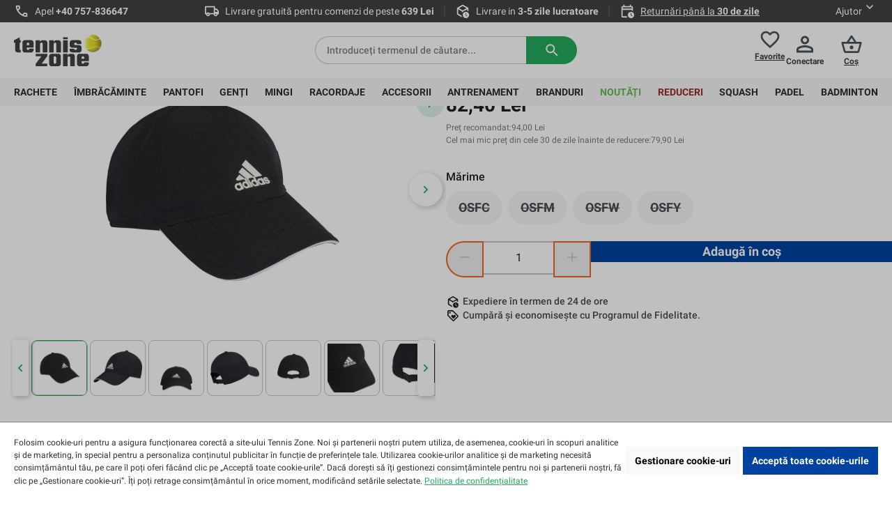

--- FILE ---
content_type: text/html; charset=UTF-8
request_url: https://tennis-zone.ro/imbracaminte/altele/sepci/adidas-aeroready-baseball-cap-black/white/white-osfc-33060
body_size: 50479
content:
<!DOCTYPE html><html lang="ro-RO" itemscope="itemscope" itemtype="https://schema.org/WebPage"><head><meta charset="utf-8"><meta name="viewport" content="width=device-width, initial-scale=1, shrink-to-fit=no"><meta name="author" content=""><meta name="robots" content="index,follow"><meta name="revisit-after" content="15 days"><meta name="keywords" content=""><meta name="description" content="Șapcă Adidas Aeroready Baseball Cap"><meta property="og:type" content="product"><meta property="og:site_name" content="Tennis Zone | Magazin de tenis"><meta property="og:url" content="https://tennis-zone.ro/imbracaminte/altele/sepci/adidas-aeroready-baseball-cap/ST68869.2"><meta property="og:title" content="Șapcă Adidas Aeroready Baseball Cap"><meta property="og:description" content="Șapcă Adidas Aeroready Baseball Cap"><meta property="og:image" content="https://media.strefatenisa.com.pl/public/media/ca/14/46/1721086948/adidas-aeroready-baseball-cap-black-white-white-osfc-1.jpg?ts=1745860540"><meta property="product:brand" content="Adidas"><meta property="product:price:amount" content="82.4"><meta property="product:price:currency" content="RON"><meta property="product:product_link" content="https://tennis-zone.ro/imbracaminte/altele/sepci/adidas-aeroready-baseball-cap/ST68869.2"><meta name="twitter:card" content="product"><meta name="twitter:site" content="Tennis Zone | Magazin de tenis"><meta name="twitter:title" content="Șapcă Adidas Aeroready Baseball Cap"><meta name="twitter:description" content="Șapcă Adidas Aeroready Baseball Cap"><meta name="twitter:image" content="https://media.strefatenisa.com.pl/public/media/ca/14/46/1721086948/adidas-aeroready-baseball-cap-black-white-white-osfc-1.jpg?ts=1745860540"><meta property="product:retailer_part_no" content="ST68869.2"><meta property="product:category" content=""><meta property="product:sale_price:amount" content="82.40"><meta property="product:original_price:amount" content="94.00"><meta itemprop="copyrightHolder" content="Tennis Zone | Magazin de tenis"><meta itemprop="copyrightYear" content=""><meta itemprop="isFamilyFriendly" content="false"><meta itemprop="image" content="https://media.strefatenisa.com.pl/public/media/19/c0/7a/1767865825/2. tenniszone_logo_czarne.svg?ts=1767865825"><meta name="theme-color" content="#fff"><link rel="shortcut icon" href="https://media.strefatenisa.com.pl/public/media/e1/84/e7/1723020599/favicon_180x180_v1WwIYXot2sOgmB.png?ts=1723020599"><link rel="canonical" href="https://tennis-zone.ro/imbracaminte/altele/sepci/adidas-aeroready-baseball-cap/ST68869.2"><title itemprop="name">Șapcă Adidas Aeroready Baseball Cap</title><link rel="stylesheet" href="https://media.strefatenisa.com.pl/theme/aeeeeea53019b781fe005b286d09d457/css/all.css?1769151803"><style> .bonus-system-redeem-points-container, .bonus-system-points-container,.bonus-system-points-header-container, .bonus-system-get-points-container { background-color: #fbf5db !important; } .badge-bonus-product { color: #ffffff !important; background-color: #fbf5db !important; } .sidebar-bonus-header { background-color: #fbf5db !important; } .bonus-brand { background-color: #f1c40f !important; color: #ffffff !important; } .bonus-text { color: #ae8e0a !important; } .sidebar-bonus-header { color: #ae8e0a !important; } .bonus-system-points-header-container .bonus-text .nav-link.dropdown-toggle { color: #ae8e0a !important; } .bonus-system-account-left-menu .sidebar-bonus-header .bonus-you-have { color: #ae8e0a !important; } .bonus-system-account-left-menu .sidebar-bonus-header .bonus-you-have-points { color: #ae8e0a !important; } .bonus-system-points-header-container .bonus-text .nav-link.without-dropdown-toggle { color: #ae8e0a !important; } .bonus-slider-container .noUi-horizontal .noUi-handle { background-color: #f1c40f !important; } </style> <script>window.features={"V6_5_0_0":true,"v6.5.0.0":true,"V6_6_0_0":true,"v6.6.0.0":true,"V6_7_0_0":false,"v6.7.0.0":false,"ADDRESS_SELECTION_REWORK":false,"address.selection.rework":false,"DISABLE_VUE_COMPAT":false,"disable.vue.compat":false,"ACCESSIBILITY_TWEAKS":false,"accessibility.tweaks":false,"ADMIN_VITE":false,"admin.vite":false,"TELEMETRY_METRICS":false,"telemetry.metrics":false,"PERFORMANCE_TWEAKS":false,"performance.tweaks":false,"CACHE_REWORK":false,"cache.rework":false,"BADGE_MANAGEMENT_EXTENDED_TOOL_TIPS":false,"badge.management.extended.tool.tips":false,"BADGE_MANAGEMENT_CUSTOMER_GROUPS":false,"badge.management.customer.groups":false,"SSO":false,"sso":false,"PAYPAL_SETTINGS_TWEAKS":false,"paypal.settings.tweaks":false,"FEATURE_SWAGCMSEXTENSIONS_1":true,"feature.swagcmsextensions.1":true,"FEATURE_SWAGCMSEXTENSIONS_2":true,"feature.swagcmsextensions.2":true,"FEATURE_SWAGCMSEXTENSIONS_8":true,"feature.swagcmsextensions.8":true,"FEATURE_SWAGCMSEXTENSIONS_63":true,"feature.swagcmsextensions.63":true,"RULE_BUILDER":true,"rule.builder":true,"FLOW_BUILDER":true,"flow.builder":true,"ADVANCED_SEARCH":true,"advanced.search":true,"RETURNS_MANAGEMENT":true,"returns.management":true,"TEXT_GENERATOR":true,"text.generator":true,"CHECKOUT_SWEETENER":true,"checkout.sweetener":true,"IMAGE_CLASSIFICATION":true,"image.classification":true,"PROPERTY_EXTRACTOR":true,"property.extractor":true,"REVIEW_SUMMARY":true,"review.summary":true,"REVIEW_TRANSLATOR":true,"review.translator":true,"CONTENT_GENERATOR":true,"content.generator":true,"EXPORT_ASSISTANT":true,"export.assistant":true,"QUICK_ORDER":true,"quick.order":true,"EMPLOYEE_MANAGEMENT":false,"employee.management":false,"QUOTE_MANAGEMENT":true,"quote.management":true,"NATURAL_LANGUAGE_SEARCH":true,"natural.language.search":true,"IMAGE_UPLOAD_SEARCH":true,"image.upload.search":true,"ORDER_APPROVAL":false,"order.approval":false,"SPATIAL_CMS_ELEMENT":true,"spatial.cms.element":true,"SHOPPING_LISTS":true,"shopping.lists":true,"TEXT_TO_IMAGE_GENERATION":true,"text.to.image.generation":true,"SPATIAL_SCENE_EDITOR":false,"spatial.scene.editor":false,"CAPTCHA":true,"captcha":true};(function(w,d,s,l,i){w[l]=w[l]||[];w[l].push({'gtm.start':new Date().getTime(),event:'gtm.js'});var f=d.getElementsByTagName(s)[0],j=d.createElement(s),dl=l!='dataLayer'?'&l='+l:'';j.async=true;j.src='https://www.googletagmanager.com/gtm.js?id='+i+dl;f.parentNode.insertBefore(j,f);})(window,document,'script','dataLayer','GTM-WRMHPS4F');window.gtagActive=true;window.gtagURL='https://www.googletagmanager.com/gtag/js?id=GTM-WRMHPS4F';window.controllerName='product';window.actionName='index';window.trackOrders='1';window.gtagTrackingId='GTM-WRMHPS4F';window.dataLayer=window.dataLayer||[];window.gtagConfig={'anonymize_ip':'1','cookie_domain':'none','cookie_prefix':'_swag_ga',};function gtag(){dataLayer.push(arguments);};window.dataLayer=window.dataLayer||[];function gtag(){dataLayer.push(arguments);}
(()=>{const analyticsStorageEnabled=document.cookie.split(';').some((item)=>item.trim().includes('google-analytics-enabled=1'));const adsEnabled=document.cookie.split(';').some((item)=>item.trim().includes('google-ads-enabled=1'));gtag('consent','default',{'ad_user_data':adsEnabled?'granted':'denied','ad_storage':adsEnabled?'granted':'denied','ad_personalization':adsEnabled?'granted':'denied','analytics_storage':analyticsStorageEnabled?'granted':'denied'});})();globalThis.crehlerPlaceToPlaceContextToken="JEmAJKsKGNxSsjDTtMiIjCM1ouWV337W";globalThis.crehlerPlaceToPlaceAccessToken="SWSCCHE4SKV5AFDIWLDJBJFHVQ";window.useDefaultCookieConsent=true;window.activeNavigationId='01906dbf1a5672c6a83ac19f17bcd916';window.router={'frontend.cart.offcanvas':'/checkout/offcanvas','frontend.cookie.offcanvas':'/cookie/offcanvas','frontend.checkout.finish.page':'/checkout/finish','frontend.checkout.info':'/widgets/checkout/info','frontend.menu.offcanvas':'/widgets/menu/offcanvas','frontend.cms.page':'/widgets/cms','frontend.cms.navigation.page':'/widgets/cms/navigation','frontend.account.addressbook':'/widgets/account/address-book','frontend.country.country-data':'/country/country-state-data','frontend.app-system.generate-token':'/app-system/Placeholder/generate-token',};window.salesChannelId='01906dbf991c704c9b7e0775425d4c6b';window.router['widgets.swag.cmsExtensions.quickview']='/swag/cms-extensions/quickview';window.router['widgets.swag.cmsExtensions.quickview.variant']='/swag/cms-extensions/quickview/variant';window.router['frontend.compare.offcanvas']='/compare/offcanvas';window.router['frontend.compare.content']='/compare/content';window.router["frontend.checkout.cart"]="/checkout/cart";window.router['frontend.product.review.translate']='/translate-review';window.breakpoints={"xs":0,"sm":576,"md":768,"lg":992,"xl":1200,"xxl":1400};window.customerLoggedInState=0;window.wishlistEnabled=1;window.themeAssetsPublicPath='https://media.strefatenisa.com.pl/theme/0192576da69972ca89b61a4cf7466789/assets/';window.validationMessages={"required":"Intrarea nu trebuie s\u0103 fie goal\u0103.","email":"Adres\u0103 de e-mail invalid\u0103. Adresele de e-mail trebuie s\u0103 utilizeze acest format `user@example.com `\u0219i s\u0103 includ\u0103 `@` \u0219i un `.`.","confirmation":"Intrarea nu este identic\u0103.","minLength":"%field% este prea scurt."};window.themeJsPublicPath='https://media.strefatenisa.com.pl/theme/aeeeeea53019b781fe005b286d09d457/js/';(function(){window.acrisCookiePrivacy={a:'_||_',c:'^session-.*_||_csrf.*_||_timezone_||_cookie-preference|acris_cookie_acc_||_sw-cache-hash|sw-currency|sw-states_||_acris_cookie_landing_page|acris_cookie_referrer_||_acris_cookie_first_activated_||__GRECAPTCHA_||_paypal-cookie-key_||_paypal-google-pay-cookie-key_||_wishlist-enabled_||_languageDetector_||_lastPageBeforeLogin_||__dd_s_||_sf_redirect_||_googtrans_||_language_||_PHPSESSID_||_acrisImportExportCookie',r:'^session-.*_||_csrf.*_||_timezone_||_cookie-preference|acris_cookie_acc_||_sw-cache-hash|sw-currency|sw-states_||_acris_cookie_landing_page|acris_cookie_referrer_||_acris_cookie_first_activated_||__GRECAPTCHA_||_paypal-cookie-key_||_paypal-google-pay-cookie-key_||_google-ads-enabled_||_wishlist-enabled_||_youtube-video_||__ga|_gid|_gat_.+|_dc_gtm_UA-.+|ga-disable-UA-.+|__utm(a|b|c|d|t|v|x|z)|_gat|_swag_ga_.*|_gac.*|_ga.*_||__gcl_au_||_cto_bundle|cto_idcpy|cto_lwid|criteo_write_test|cto_tld_test|cto_.*|criteo_.*_||_fr|_fbp|tr|_fbc_||_languageDetector_||__uetsid_||__gcl_aw|_gcl_dc|_gcl_gb|_gcl_gs_||_zbozi-enabled_||_google-analytics-enabled_||_lastPageBeforeLogin_||__snrs_p_||__snrs_puuid_||__snrs_sb_||__snrs_uuid_||__snrs_sa_||__hjid|_hjIncludedInSample|_hjShownFeedbackMessage|_hjDoneTestersWidgets|_hjMinimizedPolls|_hjDonePolls|_hjClosedSurveyInvites|_hjTLDTest|_hjCachedUserAttributes|_hjSessionResumed|_hjCookieTest|hjIncludedInPageviewSample|_hjSessionUser.*|_hjSession_.*|_hjAbsoluteSessionInProgress|_hjIncludedInSessionSample|_hjFirstSeen_||__dd_s_||__ym_uid|_ym_d|_ym_isad__ym_metrika_enabled|yabs-sid|_ym_debug|_ym_mp2_substs|_ym_visorc_.*|_ym_hostIndex|_ym_mp2_track|yandexuid|_ym_metrika_enabled|_ym_wasSynced|_ym_isad_||__pk_id.*|_pk_ref.*|_pk_ses.*|_pk_cvar.*|_pk_hsr.*|piwik_ignore.*|pk_testcookie.+_||___rtbh.lid_||_CookieConsent_||__clck_||__clsk_||_kk_leadtag_||_udid_||__snrs_params_||_shopSwitchModalShown_||_ttcsid_CD2QLP3C77UBMOCN4QQ0_||__yjsu_yjad_||__egl-vph_||__egl-uuid_||__egl-tid_||_dd_rum_test_||__schn1_||__scid_r_||__scid_||_feathr_session_id_||___lt__cid_||___lt__sid_||___rtbh.uid_||__td_||_google-analytics-01906dbf991c704c9b7e0775425d4c6b-gclid_||__atrk_siteuid_||_appier_tp_||_appier_utmz_||__atrk_sessidx_||__atrk_ssid_||_PageCount_||_Fm_kZf8ZQvmX_||_Ac_aqK8DtrDS_||_klarna-shopping-browser-session-id_||_ttcsid_D11KJ4RC77UFDTD9P0BG_||_afUserId_||__tt_enable_cookie_||__ttp_||__p2s_cc_||__p2s_uvi_||_ki_t_||_ki_r_||__gcl_awa2511_au_||__vcb_||___trf.src_||_sa-user-id_||_sa-user-id-v2_||_sa-user-id-v3_||_mp_0707dbc4f9ae6bc96db7b740d1c4911a_mixpanel_||_ttcsid_||_ttcsid_CQGI163C77U6OVT05FI0_||_ttcsid_C60IM7G68TKST8M2TQ70_||_ivbsdid_||__ain_cid_||__ain_uid_||_ttcsid_COTHT4BC77U6LQO155U0_||__uetvid_||_allowCookie_||_sid_||_x-ua-device_||__gcl_ag_||_ssm_au_c_||_dtgs-gtm-allowed_||_empty-cart-widget_||_cbax-sw-visit_||_cart-widget-template_||_kk_gclid_||_x-cache-context-hash_||_SLO_GWPT_Show_Hide_tmp_||_SLO_wptGlobTipTmp_||_MicrosoftApplicationsTelemetryDeviceId_||_MicrosoftApplicationsTelemetryFirstLaunchTime_||_metrika_enabled_||___csrf_token-18_||_perf_dv6Tr4n_||_czater__3d90edbedd995abce1dd81f4b2296aa2326e1861_||_x-hng_||_snexid_||_PageViewCount_gtm_||_AMP_TOKEN_||_ttcsid_CV403LJC77UBGGL5D9C0_||_tennis-zone_ro_||_ssm_au_d_||_SLO_G_WPT_TO_||_czater__teaser_shown_||_sensorsdata2015jssdkcross_||_sajssdk_2015_cross_new_user_||_Lda_aKUr6BGRn_||_Lda_aKUr6BGRr_||_spses.df08_||__sp_root_domain_test_1764217925066_||_spid.df08_||_TSVB_UID_||_utag_main_||__bl_uid_||_MWG_Auth_||_hubspotutk_||___hssrc_||___hssc_||___hstc_||_stid_||_donation-identifier_||_donation_||_wb-cdx-ui-SERVER_||_wb-save-SERVER_||_wb-p-SERVER_||_ph_phc_XZSAUQbnoAWAZiIUyaGu1mCnzVwhIO5huxXC7tv2ldA_posthog_||_AMP_22122a5875_||___utmzzses_||_initialTrafficSource_||___lt__sid.5145406d_||___lt__cid.5145406d_||_appier_page_isView_ViewTwoPages_15bb_||_appier_pv_counterPageView_bb8c_||_appier_page_isView_PageView_bb8c_||_appier_pv_counterViewTwoPages_15bb_||_a1_sgid_||_a1_gid_||___adal_ses_||___adal_||___adal_id_||___adal_ca_||___adal_cw_||_ttcsid_C4PEM9NM5GFN4SM6JRIG_||_zd-cookie-session-id_||_zd-cookie-user-id_||_datagrail_consent_id_||_ttcsid_C14S0719T3JULJKGN2OG_||_ext_name_||_blis_ctid_||_gtm_monitoring_roll_||_eBucket_||_eBucketReset_||_displayNet_||_wishlist-01906dbf991c704c9b7e0775425d4c6b_||_ttcsid_D575V6BC77UD75S4JE20_||_ttcsid_CGE0EAJC77U845ORL2K0_||_datagrail_consent_id_s',i:'/cookie-consent/remember',s:[],init:function(){this.c=this.c.split(this.a),this.r=this.r.split(this.a),this.rd(),this.ccs()},ccs:function(){var t,i,e=document.cookie.split(";");for(t=0;t<e.length;t++)i=e[t].trim(),this.gcnov(i),this.cca(i,!0)},rd:function(){var t=Object.getOwnPropertyDescriptor(Document.prototype,"cookie")||Object.getOwnPropertyDescriptor(HTMLDocument.prototype,"cookie");t&&Object.defineProperty(document,"cookie",{get:function(){return t.get.call(document)},set:function(i){var e=acrisCookiePrivacy.cca(i);return!1===e||t.set.call(document,e)}})},cca:function(t,i=!1){var e=this.gcnov(t);return!!e&&(this.ceip(t)?t:!0===this.cia(this.c,e,t)?t:(!1===this.cia(this.r,e,t)&&this.gtkc(e),!0===i?(this.ucbv(t),t):this.grecn(t)))},gcnov:function(t){var i=t.split("=")[0];return!!i&&(i=i.trim())},remeberCookieValue:function(t,i){if(this.s[t]){if(!1!==this.s[t].includes(i))return;for(var e=0;e<this.s[t].length;e++)if(this.gcnov(this.s[t][e])===this.gcnov(i))return;this.s[t].push(i)}else this.s[t]=[],this.s[t].push(i)},acceptAllKnownCookies:function(){this.c=this.r},allowCookieByName:function(t){var i=this.s[t];if(-1===this.c.indexOf(t)&&this.c.push(t),i)for(var e=0;e<i.length;e++)document.cookie=i[e]},denyCookieByName:function(t){var i=this.s[t],ioc=this.c.indexOf(i);if(ioc>-1){this.c.splice(ioc,1);}if(i)for(var e=0;e<i.length;e++)this.ucbv(i[e])},ceip:function(t){if(this.iarc(t))return!0;var i,e=this.gced(t);return!!e&&(i=new Date(e),!!this.ivd(i)&&i<new Date)},gced:function(t){var i=t.split("expires=")[1];return!!i&&i.split(";")[0]},ivd:function(t){return t instanceof Date&&!isNaN(t)},iarc:function(t){return-1!==t.indexOf("2001 01:20:25")},cia:function(t,i,e){var n,r;for(r=0;r<t.length;r++){try{if(t[r]&&(n=new RegExp("^("+t[r]+")$","g"),t[r]===i||i.match(n)))return this.remeberCookieValue(t[r],e),!0;}catch(e){}}return!1},gtkc:function(t){this.r.push(t);if(!this.i)return;var i=new XMLHttpRequest;i.open("GET",this.i+"?c="+t,!0),i.send()},grecn:function(t){if(!t)return t;var i,e=t.split(";"),n=e[0].trim(),r="",c="";if(!n)return!1;for(i=0;i<e.length;i++)-1!==e[i].indexOf("path=")?r=" "+e[i].trim()+";":-1!==e[i].indexOf("domain=")&&(c=" "+e[i].trim()+";");return n+"; expires=Wed, 03 Jan 2001 01:20:25 GMT;"+r+c},ucbv:function(t){if(!t)return t;var i,e,n=t.split(";"),r=n[0].trim(),c="",s="",o=location.hostname.split("."),h=o.shift(),a=o.join(".");if(!r)return!1;for(e=0;e<n.length;e++)-1!==n[e].indexOf("path=")?c=" "+n[e].trim()+";":-1!==n[e].indexOf("domain=")&&(s=" "+n[e].trim()+";");i=r+"; expires=Wed, 03 Jan 2001 01:20:25 GMT;"+c,this.sc(i+s),this.sc(i),a&&this.sc(r+"; expires=Wed, 03 Jan 2001 01:20:25 GMT; domain="+a+";"),h&&this.sc(r+"; expires=Wed, 03 Jan 2001 01:20:25 GMT; domain="+h+"."+a+";")},sc:function(t){document.cookie=t}};window.acrisCookiePrivacy.init();})();window.DOIRequired=true;function initializeSynerise(){if(window.syneriseInitialized)return;window.syneriseInitialized=true;(function(s,y,n,e,r,i,se){s["SyneriseObjectNamespace"]=r;s[r]=s[r]||[],s[r]._t=1*new Date(),s[r]._i=0,s[r]._l=i;var z=y.createElement(n),se=y.getElementsByTagName(n)[0];z.async=1;z.src=e;se.parentNode.insertBefore(z,se);z.onload=z.onreadystatechange=function(){var rdy=z.readyState;if(!rdy||/complete|loaded/.test(z.readyState)){s[i]();z.onload=null;z.onreadystatechange=null;}};})(window,document,"script","//web.snrbox.com/synerise-javascript-sdk.min.js","SR","onSyneriseLoad");}
function onSyneriseLoad(){[].forEach.call(document.querySelectorAll(".header-search-form"),function(el){el.dataset.synerise="search";});[].forEach.call(document.querySelectorAll("form[action='/form/newsletter']"),function(el){el.dataset.synerise="newsletter-agreement";let newsletterAgreement=document.createElement("input");newsletterAgreement.setAttribute("type","hidden");newsletterAgreement.setAttribute("name","newsletterAgreement");newsletterAgreement.setAttribute("value","enabled");el.appendChild(newsletterAgreement);let DOIRequired=document.createElement("input");DOIRequired.setAttribute("type","hidden");DOIRequired.setAttribute("name","DOIRequired");DOIRequired.setAttribute("value",window.DOIRequired);el.appendChild(DOIRequired);});[].forEach.call(document.querySelectorAll("form[data-synerise] input"),function(el){el.dataset.synerise=el.name;});SR.init({trackerKey:"32d41777-b102-4449-b973-d63a9befdbde",dataLayer:dataLayer,gaVersion:"GA_4_TAG"}).then(function(){if(typeof window.dataLayer.push!="function"){console.log('DataLayer:observerPush - dataLayer.push is not a function');return;}
window.DLPushOrig=window.dataLayer.push;window.dataLayer.push=function(){try{let checkedEvent='';let eventContent=[];if("GA_4_TAG"==='GA_4_TAG'){checkedEvent=arguments[0][1];eventContent=arguments[0][2];}
if("GA_4_TAG"==='GA_4'){checkedEvent=arguments[0]['event'];eventContent=arguments[0]['ecommerce'];}
if(checkedEvent==='view_cart'){let cartStatus={products:[],totalAmount:0,totalQuantity:0,itemIds:[]};[].forEach.call(eventContent['items'],function(item){cartStatus.products.push({sku:item['item_id'],quantity:item['quantity'],brand:item['item_brand'],category:item['item_category']});cartStatus.totalQuantity+=item['quantity'];cartStatus.itemIds.push(item['item_id']);});cartStatus.totalAmount=eventContent['value'];window.SR.event.trackCustomEvent('cart.status',cartStatus,'CartStatus');}
if(checkedEvent==='view_item'){if(eventContent['items'][0]){let originalPrice=eventContent['items'][0]['price'];if(eventContent['items'][0]['discount']){originalPrice+=eventContent['items'][0]['discount'];}
document.querySelector("meta[property='product:brand']").setAttribute("content",eventContent['items'][0]['item_brand']);document.querySelector("meta[property='product:category']").setAttribute("content",eventContent['items'][0]['item_category']);document.querySelector("meta[property='product:price:currency']").setAttribute("content",eventContent['currency']);document.querySelector("meta[property='product:price:amount']").setAttribute("content",eventContent['items'][0]['price']);document.querySelector("meta[property='product:sale_price:amount']").setAttribute("content",eventContent['items'][0]['price']);document.querySelector("meta[property='product:original_price:amount']").setAttribute("content",originalPrice);document.querySelector("meta[property='product:retailer_part_no']").setAttribute("content",eventContent['items'][0]['item_id']);document.querySelector("meta[property='og:title']").setAttribute("content",eventContent['items'][0]['item_name']);document.querySelector("meta[property='og:url']").setAttribute("content",window.location.href);document.querySelector("meta[property='product:product_link']").setAttribute("content",window.location.href);}}}catch(e){console.log('Modified DataLayer:observerPush - callback push error E: ',e);}
return window.DLPushOrig.apply(this,arguments);};});}
if(window.trackingPermissionGranted){initializeSynerise();}
Object.defineProperty(window,'trackingPermissionGranted',{set:function(value){this._trackingPermissionGranted=value;if(value===true){initializeSynerise();}},get:function(){return this._trackingPermissionGranted;}});window.StrefaTenisaSnippets={sizeChartModalHeader:'Tabel\u0020cu\u0020m\u0103rimi',filterClearButtonText:'\u0218terge\u0020toate\u0020filtrele',filterYourChoiceText:'Alegerea\u0020ta\u003A',trustmateWidgetText:'\u0020\u003Cdiv\u0020id\u003D\u0022a71d0511\u002D6f60\u002D4606\u002D8bd2\u002Dcdb97b99a42b\u0022\u003E\u003C\/div\u003E\u0020\u003Cscript\u0020defer\u0020src\u003D\u0022https\u003A\/\/trustmate.io\/widget\/api\/a71d0511\u002D6f60\u002D4606\u002D8bd2\u002Dcdb97b99a42b\/script\u0022\u003E\u003C\/script\u003E',filterSaveText:'Aplic\u0103',listingSortingLabel:'Sortare',};</script> <script src="https://media.strefatenisa.com.pl/theme/aeeeeea53019b781fe005b286d09d457/js/storefront/storefront.js?1769151803" defer></script><script src="https://media.strefatenisa.com.pl/theme/aeeeeea53019b781fe005b286d09d457/js/swag-cms-extensions/swag-cms-extensions.js?1769151806" defer></script><script src="https://media.strefatenisa.com.pl/theme/aeeeeea53019b781fe005b286d09d457/js/crehler-advice/crehler-advice.js?1769151804" defer></script><script src="https://media.strefatenisa.com.pl/theme/aeeeeea53019b781fe005b286d09d457/js/crehler-checkout/crehler-checkout.js?1769151809" defer></script><script src="https://media.strefatenisa.com.pl/theme/aeeeeea53019b781fe005b286d09d457/js/crehler-cms-blocks/crehler-cms-blocks.js?1769151806" defer></script><script src="https://media.strefatenisa.com.pl/theme/aeeeeea53019b781fe005b286d09d457/js/crehler-extra-products/crehler-extra-products.js?1769151810" defer></script><script src="https://media.strefatenisa.com.pl/theme/aeeeeea53019b781fe005b286d09d457/js/crehler-language-switcher/crehler-language-switcher.js?1769151804" defer></script><script src="https://media.strefatenisa.com.pl/theme/aeeeeea53019b781fe005b286d09d457/js/crehler-line-item-variant-selector/crehler-line-item-variant-selector.js?1769151806" defer></script><script src="https://media.strefatenisa.com.pl/theme/aeeeeea53019b781fe005b286d09d457/js/crehler-mega-menu-plugin/crehler-mega-menu-plugin.js?1769151804" defer></script><script src="https://media.strefatenisa.com.pl/theme/aeeeeea53019b781fe005b286d09d457/js/crehler-paysera/crehler-paysera.js?1769151806" defer></script><script src="https://media.strefatenisa.com.pl/theme/aeeeeea53019b781fe005b286d09d457/js/crehler-size-chart/crehler-size-chart.js?1769151804" defer></script><script src="https://media.strefatenisa.com.pl/theme/aeeeeea53019b781fe005b286d09d457/js/plugin-vat-validation/plugin-vat-validation.js?1769151804" defer></script><script src="https://media.strefatenisa.com.pl/theme/aeeeeea53019b781fe005b286d09d457/js/subscription/subscription.js?1769151808" defer></script><script src="https://media.strefatenisa.com.pl/theme/aeeeeea53019b781fe005b286d09d457/js/checkout-sweetener/checkout-sweetener.js?1769151804" defer></script><script src="https://media.strefatenisa.com.pl/theme/aeeeeea53019b781fe005b286d09d457/js/text-translator/text-translator.js?1769151804" defer></script><script src="https://media.strefatenisa.com.pl/theme/aeeeeea53019b781fe005b286d09d457/js/employee-management/employee-management.js?1769151804" defer></script><script src="https://media.strefatenisa.com.pl/theme/aeeeeea53019b781fe005b286d09d457/js/quick-order/quick-order.js?1769151806" defer></script><script src="https://media.strefatenisa.com.pl/theme/aeeeeea53019b781fe005b286d09d457/js/advanced-search/advanced-search.js?1769151810" defer></script><script src="https://media.strefatenisa.com.pl/theme/aeeeeea53019b781fe005b286d09d457/js/captcha/captcha.js?1769151805" defer></script><script src="https://media.strefatenisa.com.pl/theme/aeeeeea53019b781fe005b286d09d457/js/quote-management/quote-management.js?1769151808" defer></script><script src="https://media.strefatenisa.com.pl/theme/aeeeeea53019b781fe005b286d09d457/js/a-i-search/a-i-search.js?1769151805" defer></script><script src="https://media.strefatenisa.com.pl/theme/aeeeeea53019b781fe005b286d09d457/js/spatial-cms-element/spatial-cms-element.js?1769151805" defer></script><script src="https://media.strefatenisa.com.pl/theme/aeeeeea53019b781fe005b286d09d457/js/order-approval/order-approval.js?1769151807" defer></script><script src="https://media.strefatenisa.com.pl/theme/aeeeeea53019b781fe005b286d09d457/js/shopping-list/shopping-list.js?1769151808" defer></script><script src="https://media.strefatenisa.com.pl/theme/aeeeeea53019b781fe005b286d09d457/js/swag-pay-pal/swag-pay-pal.js?1769151805" defer></script><script src="https://media.strefatenisa.com.pl/theme/aeeeeea53019b781fe005b286d09d457/js/crehler-pay-u/crehler-pay-u.js?1769151808" defer></script><script src="https://media.strefatenisa.com.pl/theme/aeeeeea53019b781fe005b286d09d457/js/crehler-strefa-tenisa-tension/crehler-strefa-tenisa-tension.js?1769151805" defer></script><script src="https://media.strefatenisa.com.pl/theme/aeeeeea53019b781fe005b286d09d457/js/crehler-tools/crehler-tools.js?1769151805" defer></script><script src="https://media.strefatenisa.com.pl/theme/aeeeeea53019b781fe005b286d09d457/js/crehler-checkout-cross-selling/crehler-checkout-cross-selling.js?1769151811" defer></script><script src="https://media.strefatenisa.com.pl/theme/aeeeeea53019b781fe005b286d09d457/js/prems-bonus-system/prems-bonus-system.js?1769151811" defer></script><script src="https://media.strefatenisa.com.pl/theme/aeeeeea53019b781fe005b286d09d457/js/cbax-modul-analytics/cbax-modul-analytics.js?1769151811" defer></script><script src="https://media.strefatenisa.com.pl/theme/aeeeeea53019b781fe005b286d09d457/js/frosh-product-compare/frosh-product-compare.js?1769151811" defer></script><script src="https://media.strefatenisa.com.pl/theme/aeeeeea53019b781fe005b286d09d457/js/neti-next-easy-coupon/neti-next-easy-coupon.js?1769151811" defer></script><script src="https://media.strefatenisa.com.pl/theme/aeeeeea53019b781fe005b286d09d457/js/acris-cookie-consent-c-s/acris-cookie-consent-c-s.js?1769151811" defer></script><script src="https://media.strefatenisa.com.pl/theme/aeeeeea53019b781fe005b286d09d457/js/crehler-return-management/crehler-return-management.js?1769151811" defer></script><script src="https://media.strefatenisa.com.pl/theme/aeeeeea53019b781fe005b286d09d457/js/crehler-cbax-analytics-extension/crehler-cbax-analytics-extension.js?1769151811" defer></script><script src="https://media.strefatenisa.com.pl/theme/aeeeeea53019b781fe005b286d09d457/js/crehler-synerise-integration/crehler-synerise-integration.js?1769151811" defer></script><script src="https://media.strefatenisa.com.pl/theme/aeeeeea53019b781fe005b286d09d457/js/crehler-place-to-place/crehler-place-to-place.js?1769151811" defer></script><script src="https://media.strefatenisa.com.pl/theme/aeeeeea53019b781fe005b286d09d457/js/crehler-strefa-tenisa-engine/crehler-strefa-tenisa-engine.js?1769151804" defer></script><script src="https://media.strefatenisa.com.pl/theme/aeeeeea53019b781fe005b286d09d457/js/crehler-strefa-tenisa-international/crehler-strefa-tenisa-international.js?1769151811" defer></script></head><body id="body" class="is-ctl-product is-act-index scroll-zero" data-last-page-cookie-plugin="true" data-last-page-cookie-plugin-options="{&quot;redirectTo&quot;:&quot;frontend.detail.page&quot;}"><body class="is-ctl-product is-act-index"><noscript class="noscript-main"><div role="alert" aria-live="polite" class="alert alert-info alert-has-icon"> <span class="icon icon-info"><svg xmlns="http://www.w3.org/2000/svg" xmlns:xlink="http://www.w3.org/1999/xlink" width="24" height="24" viewBox="0 0 24 24"><defs><path d="M12 7c.5523 0 1 .4477 1 1s-.4477 1-1 1-1-.4477-1-1 .4477-1 1-1zm1 9c0 .5523-.4477 1-1 1s-1-.4477-1-1v-5c0-.5523.4477-1 1-1s1 .4477 1 1v5zm11-4c0 6.6274-5.3726 12-12 12S0 18.6274 0 12 5.3726 0 12 0s12 5.3726 12 12zM12 2C6.4772 2 2 6.4772 2 12s4.4772 10 10 10 10-4.4772 10-10S17.5228 2 12 2z" id="icons-default-info" /></defs><use xlink:href="#icons-default-info" fill="#758CA3" fill-rule="evenodd" /></svg></span> <div class="alert-content-container"><div class="alert-content"> Pentru a putea utiliza întreaga gamă de Shopware 6, vă recomandăm să activați Javascript în browser-ul dvs. </div></div></div></noscript><noscript><iframe src="https://www.googletagmanager.com/ns.html?id=GTM-WRMHPS4F" height="0" width="0" style="display:none;visibility:hidden"></iframe></noscript><header class="header-main"><div class="container"><div class="top-bar" data-topbar-toggle="true" data-topbar-toggle-options='&#x7B;&quot;mobileSliderSpeed&quot;&#x3A;3500&#x7D;'> <span class="top-bar-section-center-arrow top-bar-section-center-arrow-left"> <span class="icon icon-cr-st icon-cr-st-chevron_mini_left"><svg width="8" height="12" viewBox="0 0 8 12" fill="none" xmlns="http://www.w3.org/2000/svg"><path d="M6.29508 12L7.70508 10.59L3.12508 6L7.70508 1.41L6.29508 -1.78408e-06L0.295079 6L6.29508 12Z" fill="white"/></svg></span> </span> <section class="top-bar-section-left"> <span class="icon icon-cr-st icon-cr-st-phone"><svg width="20" height="20" viewBox="0 0 20 20" fill="none" xmlns="http://www.w3.org/2000/svg"><path d="M16.625 17.5C14.8889 17.5 13.1736 17.1215 11.4792 16.3646C9.78472 15.6076 8.24306 14.5347 6.85417 13.1458C5.46528 11.7569 4.39236 10.2153 3.63542 8.52083C2.87847 6.82639 2.5 5.11111 2.5 3.375C2.5 3.125 2.58333 2.91667 2.75 2.75C2.91667 2.58333 3.125 2.5 3.375 2.5H6.75C6.94444 2.5 7.11806 2.56597 7.27083 2.69792C7.42361 2.82986 7.51389 2.98611 7.54167 3.16667L8.08333 6.08333C8.11111 6.30556 8.10417 6.49306 8.0625 6.64583C8.02083 6.79861 7.94444 6.93056 7.83333 7.04167L5.8125 9.08333C6.09028 9.59722 6.42014 10.0938 6.80208 10.5729C7.18403 11.0521 7.60417 11.5139 8.0625 11.9583C8.49306 12.3889 8.94444 12.7882 9.41667 13.1562C9.88889 13.5243 10.3889 13.8611 10.9167 14.1667L12.875 12.2083C13 12.0833 13.1632 11.9896 13.3646 11.9271C13.566 11.8646 13.7639 11.8472 13.9583 11.875L16.8333 12.4583C17.0278 12.5139 17.1875 12.6146 17.3125 12.7604C17.4375 12.9062 17.5 13.0694 17.5 13.25V16.625C17.5 16.875 17.4167 17.0833 17.25 17.25C17.0833 17.4167 16.875 17.5 16.625 17.5ZM5.02083 7.5L6.39583 6.125L6.04167 4.16667H4.1875C4.25694 4.73611 4.35417 5.29861 4.47917 5.85417C4.60417 6.40972 4.78472 6.95833 5.02083 7.5ZM12.4792 14.9583C13.0208 15.1944 13.5729 15.3819 14.1354 15.5208C14.6979 15.6597 15.2639 15.75 15.8333 15.7917V13.9583L13.875 13.5625L12.4792 14.9583Z" fill="white"/></svg></span> <span> Apel <a href="tel:+40757-836647" title="+40 757-836647">+40 757-836647</a></span> </section><section class="top-bar-section-center"> <span class="top-bar-section-center-content"> <span class="icon icon-cr-st icon-cr-st-ship"><svg width="20" height="20" viewBox="0 0 20 20" fill="none" xmlns="http://www.w3.org/2000/svg"><path d="M4.99967 16.6668C4.30523 16.6668 3.71495 16.4238 3.22884 15.9377C2.74273 15.4516 2.49967 14.8613 2.49967 14.1668H0.833008V5.00016C0.833008 4.54183 0.996202 4.14947 1.32259 3.82308C1.64898 3.49669 2.04134 3.3335 2.49967 3.3335H14.1663V6.66683H16.6663L19.1663 10.0002V14.1668H17.4997C17.4997 14.8613 17.2566 15.4516 16.7705 15.9377C16.2844 16.4238 15.6941 16.6668 14.9997 16.6668C14.3052 16.6668 13.715 16.4238 13.2288 15.9377C12.7427 15.4516 12.4997 14.8613 12.4997 14.1668H7.49967C7.49967 14.8613 7.25662 15.4516 6.77051 15.9377C6.2844 16.4238 5.69412 16.6668 4.99967 16.6668ZM4.99967 15.0002C5.23579 15.0002 5.4337 14.9203 5.59342 14.7606C5.75315 14.6009 5.83301 14.4029 5.83301 14.1668C5.83301 13.9307 5.75315 13.7328 5.59342 13.5731C5.4337 13.4134 5.23579 13.3335 4.99967 13.3335C4.76356 13.3335 4.56565 13.4134 4.40592 13.5731C4.2462 13.7328 4.16634 13.9307 4.16634 14.1668C4.16634 14.4029 4.2462 14.6009 4.40592 14.7606C4.56565 14.9203 4.76356 15.0002 4.99967 15.0002ZM2.49967 12.5002H3.16634C3.40245 12.2502 3.67329 12.0488 3.97884 11.896C4.2844 11.7432 4.62467 11.6668 4.99967 11.6668C5.37467 11.6668 5.71495 11.7432 6.02051 11.896C6.32606 12.0488 6.5969 12.2502 6.83301 12.5002H12.4997V5.00016H2.49967V12.5002ZM14.9997 15.0002C15.2358 15.0002 15.4337 14.9203 15.5934 14.7606C15.7531 14.6009 15.833 14.4029 15.833 14.1668C15.833 13.9307 15.7531 13.7328 15.5934 13.5731C15.4337 13.4134 15.2358 13.3335 14.9997 13.3335C14.7636 13.3335 14.5656 13.4134 14.4059 13.5731C14.2462 13.7328 14.1663 13.9307 14.1663 14.1668C14.1663 14.4029 14.2462 14.6009 14.4059 14.7606C14.5656 14.9203 14.7636 15.0002 14.9997 15.0002ZM14.1663 10.8335H17.708L15.833 8.3335H14.1663V10.8335Z" fill="white"/></svg></span> <span>Livrare gratuită pentru comenzi de peste <strong>639 Lei</strong></span> </span> <span class="icon icon-cr-st icon-cr-st-topbar_separator"><svg width="2" height="14" viewBox="0 0 2 14" fill="none" xmlns="http://www.w3.org/2000/svg"><rect x="0.5" width="1" height="14" fill="#6D6F75"/></svg></span> <span class="top-bar-section-center-content"> <span class="icon icon-cr-st icon-cr-st-box"><svg width="20" height="20" viewBox="0 0 20 20" fill="none" xmlns="http://www.w3.org/2000/svg"><path d="M9.16667 1.89567C9.43056 1.74289 9.70833 1.6665 10 1.6665C10.2917 1.6665 10.5694 1.74289 10.8333 1.89567L16.6667 5.24984C16.9306 5.40262 17.1354 5.604 17.2812 5.854C17.4271 6.104 17.5 6.38178 17.5 6.68734V10.229C17.25 10.0484 16.9861 9.8922 16.7083 9.76025C16.4306 9.62831 16.1389 9.51373 15.8333 9.4165V7.58317L12.8333 9.31234C12.0556 9.50678 11.3507 9.83664 10.7187 10.3019C10.0868 10.7672 9.56944 11.3332 9.16667 11.9998V10.479L4.16667 7.58317V13.2915L8.375 15.729C8.43056 16.1734 8.53472 16.6005 8.6875 17.0103C8.84028 17.42 9.03472 17.8054 9.27083 18.1665C9.24306 18.1526 9.22569 18.1422 9.21875 18.1353C9.21181 18.1283 9.19444 18.1179 9.16667 18.104L3.33333 14.7498C3.06944 14.5971 2.86458 14.3957 2.71875 14.1457C2.57292 13.8957 2.5 13.6179 2.5 13.3123V6.68734C2.5 6.38178 2.57292 6.104 2.71875 5.854C2.86458 5.604 3.06944 5.40262 3.33333 5.24984L9.16667 1.89567ZM10 3.33317L5.0625 6.18734L10 9.0415L14.9375 6.18734L10 3.33317ZM14.1667 19.1665C13.0139 19.1665 12.0312 18.7603 11.2187 17.9478C10.4062 17.1353 10 16.1526 10 14.9998C10 13.8471 10.4062 12.8644 11.2187 12.0519C12.0312 11.2394 13.0139 10.8332 14.1667 10.8332C15.3194 10.8332 16.3021 11.2394 17.1146 12.0519C17.9271 12.8644 18.3333 13.8471 18.3333 14.9998C18.3333 16.1526 17.9271 17.1353 17.1146 17.9478C16.3021 18.7603 15.3194 19.1665 14.1667 19.1665ZM14.5833 14.8332V12.4998H13.75V15.1665L15.5417 16.9582L16.125 16.3748L14.5833 14.8332Z" fill="white"/></svg></span> <span>Livrare in <strong>3-5 zile lucratoare</strong></span> </span> <span class="icon icon-cr-st icon-cr-st-topbar_separator"><svg width="2" height="14" viewBox="0 0 2 14" fill="none" xmlns="http://www.w3.org/2000/svg"><rect x="0.5" width="1" height="14" fill="#6D6F75"/></svg></span> <span class="top-bar-section-center-content"> <span class="icon icon-cr-st icon-cr-st-return"><svg width="20" height="20" viewBox="0 0 20 20" fill="none" xmlns="http://www.w3.org/2000/svg"><path d="M4.16667 6.6665H15.8333V4.99984H4.16667V6.6665ZM4.16667 18.3332C3.70833 18.3332 3.31597 18.17 2.98958 17.8436C2.66319 17.5172 2.5 17.1248 2.5 16.6665V4.99984C2.5 4.5415 2.66319 4.14914 2.98958 3.82275C3.31597 3.49637 3.70833 3.33317 4.16667 3.33317H5V1.6665H6.66667V3.33317H13.3333V1.6665H15V3.33317H15.8333C16.2917 3.33317 16.684 3.49637 17.0104 3.82275C17.3368 4.14914 17.5 4.5415 17.5 4.99984V9.729C17.2361 9.604 16.9653 9.49984 16.6875 9.4165C16.4097 9.33317 16.125 9.27067 15.8333 9.229V8.33317H4.16667V16.6665H9.41667C9.51389 16.9721 9.62847 17.2637 9.76042 17.5415C9.89236 17.8193 10.0486 18.0832 10.2292 18.3332H4.16667ZM15 19.1665C13.8472 19.1665 12.8646 18.7603 12.0521 17.9478C11.2396 17.1353 10.8333 16.1526 10.8333 14.9998C10.8333 13.8471 11.2396 12.8644 12.0521 12.0519C12.8646 11.2394 13.8472 10.8332 15 10.8332C16.1528 10.8332 17.1354 11.2394 17.9479 12.0519C18.7604 12.8644 19.1667 13.8471 19.1667 14.9998C19.1667 16.1526 18.7604 17.1353 17.9479 17.9478C17.1354 18.7603 16.1528 19.1665 15 19.1665ZM16.3958 16.979L16.9792 16.3957L15.4167 14.8332V12.4998H14.5833V15.1665L16.3958 16.979Z" fill="white"/></svg></span> <span><u>Returnări până la <strong>30 de zile</strong></u></span> </span> </section><nav class="top-bar-nav"><div class="top-bar-nav-item top-bar-help"><div class="help-menu dropdown"> <button class="btn dropdown-toggle top-bar-nav-btn" type="button" id="helpDropdown-top-bar" data-bs-toggle="dropdown" aria-haspopup="true" aria-expanded="false"> <span class="top-bar-nav-text">Ajutor</span> <span class="icon icon-cr-st icon-cr-st-topbar_arrow_bottom"><svg xmlns="http://www.w3.org/2000/svg" width="20" height="21" viewBox="0 0 20 21" fill="none"><path d="M13.825 6.95898L10 10.7757L6.175 6.95898L5 8.13398L10 13.134L15 8.13398L13.825 6.95898Z" fill="white"/></svg></span> </button> <div class="top-bar-list dropdown-menu dropdown-menu-end" aria-labelledby="currenciesDropdown-top-bar"><li class="top-bar-list-item"><a class="help-service-menu-link" href="https://tennis-zone.ro/faq/" title="FAQ"> FAQ </a></li><li class="top-bar-list-item"><a class="help-service-menu-link" href="https://tennis-zone.ro/costuri-livrare/" title="Costuri livrare"> Costuri livrare </a></li><li class="top-bar-list-item"><a class="help-service-menu-link" href="https://tennis-zone.ro/metode-de-plata/" title="Metode de plată"> Metode de plată </a></li><li class="top-bar-list-item"><a class="help-service-menu-link" href="https://tennis-zone.ro/rambursari-si-procesare-reclamatii/" title="Rambursări și procesare reclamații"> Rambursări și procesare reclamații </a></li><li class="top-bar-list-item"><a class="help-service-menu-link" href="https://tennis-zone.ro/testarea-rachetelor-de-tenis/" title="Testarea rachetelor de tenis"> Testarea rachetelor de tenis </a></li><li class="top-bar-list-item"><a class="help-service-menu-link" href="https://tennis-zone.ro/formular-de-aplicare-pentru-cluburi-si-antrenori/" title="Formular de aplicare pentru cluburi și antrenori"> Formular de aplicare pentru cluburi și antrenori </a></li></div></div></div></nav> <span class="top-bar-section-center-arrow top-bar-section-center-arrow-right"> <span class="icon icon-cr-st icon-cr-st-chevron_mini_right"><svg width="8" height="12" viewBox="0 0 8 12" fill="none" xmlns="http://www.w3.org/2000/svg"><path d="M1.70492 0L0.294922 1.41L4.87492 6L0.294922 10.59L1.70492 12L7.70492 6L1.70492 0Z" fill="white"/></svg></span> </span> </div><div class="row align-items-center header-row"><div class="col-12 col-lg-auto header-logo-col"><div class="header-logo-main" itemscope itemtype="http://schema.org/Organization"><a itemprop="url" class="header-logo-main-link" href="/" title="Accesați prima pagină"><picture class="header-logo-picture d-block m-auto"><img itemprop="logo" src="https://media.strefatenisa.com.pl/public/media/19/c0/7a/1767865825/2.%20tenniszone_logo_czarne.svg?ts=1767865825" alt="Accesați prima pagină" class="img-fluid header-logo-main-img"></picture></a></div></div><div class="col-12 col-sm header-search-col"><div class="row"><div class="col"><div class="collapse" id="searchCollapse"><div class="header-search my-2 m-sm-auto"><form action="/search" method="get" data-search-widget="true" data-search-widget-options="{&quot;searchWidgetMinChars&quot;:2}" data-url="/suggest?search=" class="header-search-form"><div class="input-group"><input type="search" name="search" class="form-control header-search-input" autocomplete="off" autocapitalize="off" placeholder="Introduceți termenul de căutare..." aria-label="Introduceți ceea ce căutați..." value=""> <button type="submit" class="header-search-btn" aria-label="Caută"> <span class="header-search-icon"> <span class="icon icon-cr-st icon-cr-st-search"><svg xmlns="http://www.w3.org/2000/svg" width="24" height="24" fill="none" viewBox="0 0 24 24"><path fill="currentColor" d="M15.755 14.255h-.79l-.28-.27a6.471 6.471 0 0 0 1.57-4.23 6.5 6.5 0 1 0-6.5 6.5c1.61 0 3.09-.59 4.23-1.57l.27.28v.79l5 4.99 1.49-1.49-4.99-5Zm-6 0c-2.49 0-4.5-2.01-4.5-4.5s2.01-4.5 4.5-4.5 4.5 2.01 4.5 4.5-2.01 4.5-4.5 4.5Z"/></svg></span> </span> </button> <button class="btn header-close-btn js-search-close-btn d-none" type="button" aria-label="Închideți căutarea verticală"> <span class="header-close-icon"> <span class="icon icon-x"><svg xmlns="http://www.w3.org/2000/svg" xmlns:xlink="http://www.w3.org/1999/xlink" width="24" height="24" viewBox="0 0 24 24"><defs><path d="m10.5858 12-7.293-7.2929c-.3904-.3905-.3904-1.0237 0-1.4142.3906-.3905 1.0238-.3905 1.4143 0L12 10.5858l7.2929-7.293c.3905-.3904 1.0237-.3904 1.4142 0 .3905.3906.3905 1.0238 0 1.4143L13.4142 12l7.293 7.2929c.3904.3905.3904 1.0237 0 1.4142-.3906.3905-1.0238.3905-1.4143 0L12 13.4142l-7.2929 7.293c-.3905.3904-1.0237.3904-1.4142 0-.3905-.3906-.3905-1.0238 0-1.4143L10.5858 12z" id="icons-default-x" /></defs><use xlink:href="#icons-default-x" fill="#758CA3" fill-rule="evenodd" /></svg></span> </span> </button> </div></form></div></div></div></div></div><div class="col-12 col-sm-auto header-actions-col"><div class="row g-0"><div class="col d-lg-none"><div class="menu-button"> <button class="btn nav-main-toggle-btn header-actions-btn" type="button" data-off-canvas-menu="true" aria-label="Meniu"> <span class="icon icon-cr-st icon-cr-st-menu"><svg xmlns="http://www.w3.org/2000/svg" width="24" height="24" fill="none" viewBox="0 0 24 24"><path fill="currentColor" d="M3 18h18v-2H3v2Zm0-5h18v-2H3v2Zm0-7v2h18V6H3Z"/></svg></span> </button> </div></div><div class="col-auto d-lg-none"><div class="search-toggle"> <button class="btn header-actions-btn search-toggle-btn js-search-toggle-btn collapsed" type="button" data-bs-toggle="collapse" data-bs-target="#searchCollapse" aria-expanded="false" aria-controls="searchCollapse" aria-label="Caută"> <span class="icon icon-search"><svg xmlns="http://www.w3.org/2000/svg" xmlns:xlink="http://www.w3.org/1999/xlink" width="24" height="24" viewBox="0 0 24 24"><defs><path d="M10.0944 16.3199 4.707 21.707c-.3905.3905-1.0237.3905-1.4142 0-.3905-.3905-.3905-1.0237 0-1.4142L8.68 14.9056C7.6271 13.551 7 11.8487 7 10c0-4.4183 3.5817-8 8-8s8 3.5817 8 8-3.5817 8-8 8c-1.8487 0-3.551-.627-4.9056-1.6801zM15 16c3.3137 0 6-2.6863 6-6s-2.6863-6-6-6-6 2.6863-6 6 2.6863 6 6 6z" id="icons-default-search" /></defs><use xlink:href="#icons-default-search" fill="#758CA3" fill-rule="evenodd" /></svg></span> </button> </div></div><div class="col-auto header-wishlist-col"><div class="header-wishlist"><a class="btn header-wishlist-btn header-actions-btn" href="/wishlist" title="Wishlist" aria-label="Wishlist"> <span class="header-wishlist-icon"> <span class="icon icon-cr-st icon-cr-st-heart_menu"><svg width="32" height="32" viewBox="0 0 32 32" fill="none" xmlns="http://www.w3.org/2000/svg"><path d="M21.9993 3.7666C19.6793 3.7666 17.4527 4.8466 15.9993 6.55327C14.546 4.8466 12.3193 3.7666 9.99935 3.7666C5.89268 3.7666 2.66602 6.99327 2.66602 11.0999C2.66602 16.1399 7.19935 20.2466 14.066 26.4866L15.9993 28.2333L17.9327 26.4733C24.7993 20.2466 29.3327 16.1399 29.3327 11.0999C29.3327 6.99327 26.106 3.7666 21.9993 3.7666ZM16.1327 24.4999L15.9993 24.6333L15.866 24.4999C9.51935 18.7533 5.33268 14.9533 5.33268 11.0999C5.33268 8.43327 7.33268 6.43327 9.99935 6.43327C12.0527 6.43327 14.0527 7.75327 14.7593 9.57994H17.2527C17.946 7.75327 19.946 6.43327 21.9993 6.43327C24.666 6.43327 26.666 8.43327 26.666 11.0999C26.666 14.9533 22.4794 18.7533 16.1327 24.4999Z" fill="#414042"/></svg></span> </span> <span class="header-action-name"> Favorite </span> <span class="badge bg-primary header-wishlist-badge" id="wishlist-basket" data-wishlist-storage="true" data-wishlist-storage-options="{&quot;listPath&quot;:&quot;\/wishlist\/list&quot;,&quot;mergePath&quot;:&quot;\/wishlist\/merge&quot;,&quot;pageletPath&quot;:&quot;\/wishlist\/merge\/pagelet&quot;}" data-wishlist-widget="true" data-wishlist-widget-options="{&quot;showCounter&quot;:true}"></span> </a></div></div><div class="col-auto account-menu-col"><div class="account-menu"><div class="dropdown"> <button class="btn header-actions-btn account-menu-btn d-none d-lg-block " type="button" id="accountWidget" data-account-menu="true" data-bs-toggle="dropdown" aria-haspopup="true" aria-expanded="false" aria-label="Contul tău" title="Contul tău"> <span class="icon icon-cr-st icon-cr-st-customer_menu"><svg width="32" height="32" viewBox="0 0 32 32" fill="none" xmlns="http://www.w3.org/2000/svg"><path d="M16 15.5C14.35 15.5 12.9375 14.9125 11.7625 13.7375C10.5875 12.5625 10 11.15 10 9.5C10 7.85 10.5875 6.4375 11.7625 5.2625C12.9375 4.0875 14.35 3.5 16 3.5C17.65 3.5 19.0625 4.0875 20.2375 5.2625C21.4125 6.4375 22 7.85 22 9.5C22 11.15 21.4125 12.5625 20.2375 13.7375C19.0625 14.9125 17.65 15.5 16 15.5ZM4 27.5V23.3C4 22.45 4.21875 21.6688 4.65625 20.9563C5.09375 20.2438 5.675 19.7 6.4 19.325C7.95 18.55 9.525 17.9688 11.125 17.5813C12.725 17.1938 14.35 17 16 17C17.65 17 19.275 17.1938 20.875 17.5813C22.475 17.9688 24.05 18.55 25.6 19.325C26.325 19.7 26.9062 20.2438 27.3438 20.9563C27.7813 21.6688 28 22.45 28 23.3V27.5H4ZM7 24.5H25V23.3C25 23.025 24.9313 22.775 24.7938 22.55C24.6562 22.325 24.475 22.15 24.25 22.025C22.9 21.35 21.5375 20.8438 20.1625 20.5063C18.7875 20.1688 17.4 20 16 20C14.6 20 13.2125 20.1688 11.8375 20.5063C10.4625 20.8438 9.1 21.35 7.75 22.025C7.525 22.15 7.34375 22.325 7.20625 22.55C7.06875 22.775 7 23.025 7 23.3V24.5ZM16 12.5C16.825 12.5 17.5313 12.2063 18.1188 11.6188C18.7063 11.0313 19 10.325 19 9.5C19 8.675 18.7063 7.96875 18.1188 7.38125C17.5313 6.79375 16.825 6.5 16 6.5C15.175 6.5 14.4688 6.79375 13.8813 7.38125C13.2938 7.96875 13 8.675 13 9.5C13 10.325 13.2938 11.0313 13.8813 11.6188C14.4688 12.2063 15.175 12.5 16 12.5Z" fill="#231F20"/></svg></span> <span class="header-action-name"> Conectare </span> </button> <a href="/account/login" title="Autentificare" class="btn account-menu-btn-mobile header-actions-btn d-lg-none"> <span class="icon icon-cr-st icon-cr-st-customer_menu"><svg width="32" height="32" viewBox="0 0 32 32" fill="none" xmlns="http://www.w3.org/2000/svg"><path d="M16 15.5C14.35 15.5 12.9375 14.9125 11.7625 13.7375C10.5875 12.5625 10 11.15 10 9.5C10 7.85 10.5875 6.4375 11.7625 5.2625C12.9375 4.0875 14.35 3.5 16 3.5C17.65 3.5 19.0625 4.0875 20.2375 5.2625C21.4125 6.4375 22 7.85 22 9.5C22 11.15 21.4125 12.5625 20.2375 13.7375C19.0625 14.9125 17.65 15.5 16 15.5ZM4 27.5V23.3C4 22.45 4.21875 21.6688 4.65625 20.9563C5.09375 20.2438 5.675 19.7 6.4 19.325C7.95 18.55 9.525 17.9688 11.125 17.5813C12.725 17.1938 14.35 17 16 17C17.65 17 19.275 17.1938 20.875 17.5813C22.475 17.9688 24.05 18.55 25.6 19.325C26.325 19.7 26.9062 20.2438 27.3438 20.9563C27.7813 21.6688 28 22.45 28 23.3V27.5H4ZM7 24.5H25V23.3C25 23.025 24.9313 22.775 24.7938 22.55C24.6562 22.325 24.475 22.15 24.25 22.025C22.9 21.35 21.5375 20.8438 20.1625 20.5063C18.7875 20.1688 17.4 20 16 20C14.6 20 13.2125 20.1688 11.8375 20.5063C10.4625 20.8438 9.1 21.35 7.75 22.025C7.525 22.15 7.34375 22.325 7.20625 22.55C7.06875 22.775 7 23.025 7 23.3V24.5ZM16 12.5C16.825 12.5 17.5313 12.2063 18.1188 11.6188C18.7063 11.0313 19 10.325 19 9.5C19 8.675 18.7063 7.96875 18.1188 7.38125C17.5313 6.79375 16.825 6.5 16 6.5C15.175 6.5 14.4688 6.79375 13.8813 7.38125C13.2938 7.96875 13 8.675 13 9.5C13 10.325 13.2938 11.0313 13.8813 11.6188C14.4688 12.2063 15.175 12.5 16 12.5Z" fill="#231F20"/></svg></span> </a><div class="dropdown-menu dropdown-menu-end account-menu-dropdown js-account-menu-dropdown" aria-labelledby="accountWidget"><div class="offcanvas-header"><div class="offcanvas-header-account-text"> Contul tău </div> <button class="btn btn-light offcanvas-close js-offcanvas-close"> <span class="icon icon-cr-st icon-cr-st-close"><svg xmlns="http://www.w3.org/2000/svg" width="24" height="24" fill="none" viewBox="0 0 24 24"><path fill="currentColor" d="M6.4 19 5 17.6l5.6-5.6L5 6.4 6.4 5l5.6 5.6L17.6 5 19 6.4 13.4 12l5.6 5.6-1.4 1.4-5.6-5.6L6.4 19Z"/></svg></span> </button> </div><div class="offcanvas-body"><div class="account-menu"><div class="dropdown-header account-menu-header"> Contul tău </div><div class="account-menu-login"><a href="/account/login" title="Autentificare" class="btn btn-primary account-menu-login-button"> Autentificare </a><div class="account-menu-register"> sau <a href="/account/register" title="Înscrieți-vă"> înscrieți-vă </a></div></div><div class="account-menu-links"><div class="header-account-menu"><div class="card account-menu-inner"></div></div></div></div></div></div></div></div></div><div class="col-auto header-cart-col"><div class="header-cart" data-off-canvas-cart="true"><a class="btn header-cart-btn header-actions-btn" href="/checkout/cart" data-cart-widget="true" title="Coş de cumpărături" aria-label="Coş de cumpărături"><div class="header-cart-wrapper"> <span class="header-cart-icon"> <span class="icon icon-cr-st icon-cr-st-cart_menu"><svg width="32" height="32" viewBox="0 0 32 32" fill="none" xmlns="http://www.w3.org/2000/svg"><path d="M7.36678 27.9998C6.76678 27.9998 6.23345 27.8165 5.76678 27.4498C5.30011 27.0832 4.97789 26.611 4.80011 26.0332L1.40011 13.6998C1.289 13.2776 1.36123 12.8887 1.61678 12.5332C1.87234 12.1776 2.22234 11.9998 2.66678 11.9998H9.00011L14.8668 3.2665C14.9779 3.08873 15.1334 2.94428 15.3334 2.83317C15.5334 2.72206 15.7446 2.6665 15.9668 2.6665C16.189 2.6665 16.4001 2.72206 16.6001 2.83317C16.8001 2.94428 16.9557 3.08873 17.0668 3.2665L22.9334 11.9998H29.3334C29.7779 11.9998 30.1279 12.1776 30.3834 12.5332C30.639 12.8887 30.7112 13.2776 30.6001 13.6998L27.2001 26.0332C27.0223 26.611 26.7001 27.0832 26.2334 27.4498C25.7668 27.8165 25.2334 27.9998 24.6334 27.9998H7.36678ZM7.33345 25.3332H24.6668L27.6001 14.6665H4.40011L7.33345 25.3332ZM16.0001 22.6665C16.7334 22.6665 17.3612 22.4054 17.8834 21.8832C18.4057 21.3609 18.6668 20.7332 18.6668 19.9998C18.6668 19.2665 18.4057 18.6387 17.8834 18.1165C17.3612 17.5943 16.7334 17.3332 16.0001 17.3332C15.2668 17.3332 14.639 17.5943 14.1168 18.1165C13.5946 18.6387 13.3334 19.2665 13.3334 19.9998C13.3334 20.7332 13.5946 21.3609 14.1168 21.8832C14.639 22.4054 15.2668 22.6665 16.0001 22.6665ZM12.2334 11.9998H19.7334L15.9668 6.39984L12.2334 11.9998Z" fill="#414042"/></svg></span> </span> <span class="header-action-name"> Coș </span> </div> <span class="header-cart-total "> 0,00 RON </span> </a></div></div></div></div></div></div><div class="nav-main"><div class="main-navigation" id="mainNavigation" data-flyout-menu="true"><div class="container"><nav class="nav main-navigation-menu" id="main-navigation-menu" aria-label="Navigare principală" itemscope="itemscope" itemtype="https://schema.org/SiteNavigationElement"><a class="nav-link main-navigation-link" href="https://tennis-zone.ro/rachete/" itemprop="url" data-flyout-menu-trigger="01906dbf1a8873db9e36829ec5d40615" title="Rachete"><div class="main-navigation-link-text"> <span itemprop="name">Rachete</span> </div></a><a class="nav-link main-navigation-link" href="https://tennis-zone.ro/imbracaminte/" itemprop="url" data-flyout-menu-trigger="01906dbf1aa07383a8b3c561828a7506" title="Îmbrăcăminte"><div class="main-navigation-link-text"> <span itemprop="name">Îmbrăcăminte</span> </div></a><a class="nav-link main-navigation-link" href="https://tennis-zone.ro/pantofi/" itemprop="url" data-flyout-menu-trigger="01906dbf1aa573139b4b981165473085" title="Pantofi"><div class="main-navigation-link-text"> <span itemprop="name">Pantofi</span> </div></a><a class="nav-link main-navigation-link" href="https://tennis-zone.ro/genti/" itemprop="url" data-flyout-menu-trigger="01906dbf1aaa707cb6b172566ede5c7b" title="Genți"><div class="main-navigation-link-text"> <span itemprop="name">Genți</span> </div></a><a class="nav-link main-navigation-link" href="https://tennis-zone.ro/mingi/" itemprop="url" data-flyout-menu-trigger="01906dbf1aad7272a1bd05dd7b08e7d6" title="Mingi"><div class="main-navigation-link-text"> <span itemprop="name">Mingi</span> </div></a><a class="nav-link main-navigation-link" href="https://tennis-zone.ro/racordaje/" itemprop="url" data-flyout-menu-trigger="01906dbf1ab070d386bc8575ee176cb8" title="Racordaje"><div class="main-navigation-link-text"> <span itemprop="name">Racordaje</span> </div></a><a class="nav-link main-navigation-link" href="https://tennis-zone.ro/accesorii/" itemprop="url" data-flyout-menu-trigger="01906dbf1ab5713abd8b4af84bdc73a9" title="Accesorii"><div class="main-navigation-link-text"> <span itemprop="name">Accesorii</span> </div></a><a class="nav-link main-navigation-link" href="https://tennis-zone.ro/antrenament/" itemprop="url" data-flyout-menu-trigger="01906dbf1ab8714298876483f06880ec" title="Antrenament"><div class="main-navigation-link-text"> <span itemprop="name">Antrenament</span> </div></a><a class="nav-link main-navigation-link" href="https://tennis-zone.ro/branduri/" itemprop="url" data-flyout-menu-trigger="01906dbf1aba722ab4c9de5de52db380" title="Branduri"><div class="main-navigation-link-text"> <span itemprop="name">Branduri</span> </div></a><a class="nav-link main-navigation-link mega-menu-custom-css-01906dbf1abd725697e50f3e801cdb1f" href="https://tennis-zone.ro/noutati/" itemprop="url" data-flyout-menu-trigger="01906dbf1abd725697e50f3e801cdb1f" title="Noutăți"><div class="main-navigation-link-text"> <span itemprop="name">Noutăți</span> </div></a><style> .mega-menu-custom-css-01906dbf1abd725697e50f3e801cdb1f { color: #66bc57 !important; } </style><a class="nav-link main-navigation-link mega-menu-custom-css-01906dbf1ac272e381f6557785c33f80" href="https://tennis-zone.ro/reduceri/" itemprop="url" data-flyout-menu-trigger="01906dbf1ac272e381f6557785c33f80" title="Reduceri"><div class="main-navigation-link-text"> <span itemprop="name">Reduceri</span> </div></a><style> .mega-menu-custom-css-01906dbf1ac272e381f6557785c33f80 { color: #9d2c2c !important; } </style><a class="nav-link main-navigation-link" href="/squash/" itemprop="url" data-flyout-menu-trigger="01906dbf1ac873958370c47ea7ae0b79" title="Squash"><div class="main-navigation-link-text"> <span itemprop="name">Squash</span> </div></a><a class="nav-link main-navigation-link" href="https://tennis-zone.ro/padel/" itemprop="url" data-flyout-menu-trigger="01906dbf1acb71d1810222151f3597e9" title="Padel"><div class="main-navigation-link-text"> <span itemprop="name">Padel</span> </div></a><a class="nav-link main-navigation-link" href="https://tennis-zone.ro/badminton/" itemprop="url" data-flyout-menu-trigger="01906dbf1acd710381540993c1a86be0" title="Badminton"><div class="main-navigation-link-text"> <span itemprop="name">Badminton</span> </div></a></nav><div class="navigation-flyouts"><div class="navigation-flyout" data-flyout-menu-id="01906dbf1a8873db9e36829ec5d40615"><div class="container"><div class="row"><div class="col-2"><div class="navigation-flyout-categories is-level-1"><div class="navigation-flyout-col"><a class="nav-item nav-link navigation-flyout-link is-level-1 mega-menu-custom-css-01906dbf261070aea7d4a4ea22c6bd6a" href="https://tennis-zone.ro/rachete/rachete-de-tenis-pentru-adulti/" itemprop="url" title="Rachete de tenis pentru adulți"> <span itemprop="name">Rachete de tenis pentru adulți</span> </a><style> .mega-menu-custom-css-01906dbf261070aea7d4a4ea22c6bd6a { font-weight: 700 !important; } </style><div class="navigation-flyout-categories is-level-2"><div class="navigation-flyout-col"><a class="nav-item nav-link navigation-flyout-link is-level-2 last-level" href="https://tennis-zone.ro/rachete/rachete-de-tenis-pentru-adulti/babolat/" itemprop="url" title="Babolat"> <span itemprop="name">Babolat</span> </a></div><div class="navigation-flyout-col"><a class="nav-item nav-link navigation-flyout-link is-level-2 last-level" href="https://tennis-zone.ro/rachete/rachete-de-tenis-pentru-adulti/dunlop/" itemprop="url" title="Dunlop"> <span itemprop="name">Dunlop</span> </a></div><div class="navigation-flyout-col"><a class="nav-item nav-link navigation-flyout-link is-level-2 last-level" href="https://tennis-zone.ro/rachete/rachete-de-tenis-pentru-adulti/head/" itemprop="url" title="Head"> <span itemprop="name">Head</span> </a></div><div class="navigation-flyout-col"></div><div class="navigation-flyout-col"><a class="nav-item nav-link navigation-flyout-link is-level-2 last-level" href="https://tennis-zone.ro/rachete/rachete-de-tenis-pentru-adulti/pacific/" itemprop="url" title="Pacific"> <span itemprop="name">Pacific</span> </a></div><div class="navigation-flyout-col"><a class="nav-item nav-link navigation-flyout-link is-level-2 last-level" href="https://tennis-zone.ro/rachete/rachete-de-tenis-pentru-adulti/prince/" itemprop="url" title="Prince"> <span itemprop="name">Prince</span> </a></div><div class="navigation-flyout-col"><a class="nav-item nav-link navigation-flyout-link is-level-2 last-level" href="https://tennis-zone.ro/rachete/rachete-de-tenis-pentru-adulti/pro-s-pro/" itemprop="url" title="Pro&#039;s Pro"> <span itemprop="name">Pro&#039;s Pro</span> </a></div><div class="navigation-flyout-col"><a class="nav-item nav-link navigation-flyout-link is-level-2 last-level" href="https://tennis-zone.ro/rachete/rachete-de-tenis-pentru-adulti/solinco/" itemprop="url" title="Solinco"> <span itemprop="name">Solinco</span> </a></div><div class="navigation-flyout-col"><a class="nav-item nav-link navigation-flyout-link is-level-2 last-level" href="https://tennis-zone.ro/rachete/rachete-de-tenis-pentru-adulti/tecnifibre/" itemprop="url" title="Tecnifibre"> <span itemprop="name">Tecnifibre</span> </a></div><div class="navigation-flyout-col"><a class="nav-item nav-link navigation-flyout-link is-level-2 last-level" href="https://tennis-zone.ro/rachete/rachete-de-tenis-pentru-adulti/wilson/" itemprop="url" title="Wilson"> <span itemprop="name">Wilson</span> </a></div><div class="navigation-flyout-col"><a class="nav-item nav-link navigation-flyout-link is-level-2 last-level" href="https://tennis-zone.ro/rachete/rachete-de-tenis-pentru-adulti/yonex/" itemprop="url" title="Yonex"> <span itemprop="name">Yonex</span> </a></div></div></div></div></div><div class="col-2"><div class="navigation-flyout-categories is-level-1"><div class="navigation-flyout-col"><a class="nav-item nav-link navigation-flyout-link is-level-1 mega-menu-custom-css-01906dbf262572ffbb7c2cac7b8bd7e3" href="https://tennis-zone.ro/rachete/rachete-de-tenis-pentru-copii/" itemprop="url" title="Rachete de tenis pentru copii"> <span itemprop="name">Rachete de tenis pentru copii</span> </a><style> .mega-menu-custom-css-01906dbf262572ffbb7c2cac7b8bd7e3 { font-weight: 700 !important; } </style><div class="navigation-flyout-categories is-level-2"><div class="navigation-flyout-col"><a class="nav-item nav-link navigation-flyout-link is-level-2 last-level" href="https://tennis-zone.ro/rachete/rachete-de-tenis-pentru-copii/babolat/" itemprop="url" title="Babolat"> <span itemprop="name">Babolat</span> </a></div><div class="navigation-flyout-col"><a class="nav-item nav-link navigation-flyout-link is-level-2 last-level" href="https://tennis-zone.ro/rachete/rachete-de-tenis-pentru-copii/dunlop/" itemprop="url" title="Dunlop"> <span itemprop="name">Dunlop</span> </a></div><div class="navigation-flyout-col"><a class="nav-item nav-link navigation-flyout-link is-level-2 last-level" href="https://tennis-zone.ro/rachete/rachete-de-tenis-pentru-copii/head/" itemprop="url" title="Head"> <span itemprop="name">Head</span> </a></div><div class="navigation-flyout-col"><a class="nav-item nav-link navigation-flyout-link is-level-2 last-level" href="https://tennis-zone.ro/rachete/rachete-de-tenis-pentru-copii/pacific/" itemprop="url" title="Pacific"> <span itemprop="name">Pacific</span> </a></div><div class="navigation-flyout-col"><a class="nav-item nav-link navigation-flyout-link is-level-2 last-level" href="https://tennis-zone.ro/rachete/rachete-de-tenis-pentru-copii/prince/" itemprop="url" title="Prince"> <span itemprop="name">Prince</span> </a></div><div class="navigation-flyout-col"><a class="nav-item nav-link navigation-flyout-link is-level-2 last-level" href="https://tennis-zone.ro/rachete/rachete-de-tenis-pentru-copii/pro-s-pro/" itemprop="url" title="Pro&#039;s Pro"> <span itemprop="name">Pro&#039;s Pro</span> </a></div><div class="navigation-flyout-col"><a class="nav-item nav-link navigation-flyout-link is-level-2 last-level" href="https://tennis-zone.ro/rachete/rachete-de-tenis-pentru-copii/solinco/" itemprop="url" title="Solinco"> <span itemprop="name">Solinco</span> </a></div><div class="navigation-flyout-col"><a class="nav-item nav-link navigation-flyout-link is-level-2 last-level" href="https://tennis-zone.ro/rachete/rachete-de-tenis-pentru-copii/tecnifibre/" itemprop="url" title="Tecnifibre"> <span itemprop="name">Tecnifibre</span> </a></div><div class="navigation-flyout-col"><a class="nav-item nav-link navigation-flyout-link is-level-2 last-level" href="https://tennis-zone.ro/rachete/rachete-de-tenis-pentru-copii/topspin/" itemprop="url" title="Topspin"> <span itemprop="name">Topspin</span> </a></div><div class="navigation-flyout-col"><a class="nav-item nav-link navigation-flyout-link is-level-2 last-level" href="https://tennis-zone.ro/rachete/rachete-de-tenis-pentru-copii/wilson/" itemprop="url" title="Wilson"> <span itemprop="name">Wilson</span> </a></div><div class="navigation-flyout-col"><a class="nav-item nav-link navigation-flyout-link is-level-2 last-level" href="https://tennis-zone.ro/rachete/rachete-de-tenis-pentru-copii/yonex/" itemprop="url" title="Yonex"> <span itemprop="name">Yonex</span> </a></div><div class="navigation-flyout-col"><a class="nav-item nav-link navigation-flyout-link is-level-2 last-level" href="https://tennis-zone.ro/rachete/rachete-de-tenis-pentru-copii/toalson/" itemprop="url" title="Toalson"> <span itemprop="name">Toalson</span> </a></div></div></div></div></div><div class="col-2"><div class="navigation-flyout-categories is-level-1"></div></div><div class="col-2"><div class="navigation-flyout-categories is-level-1"><div class="navigation-flyout-col"><a class="nav-item nav-link navigation-flyout-link is-level-1 mega-menu-custom-css-01906dbf263372e5ac58bb1f95cce601" href="https://tennis-zone.ro/rachete/rachete-speciale/" itemprop="url" title="Rachete speciale"> <span itemprop="name">Rachete speciale</span> </a><style> .mega-menu-custom-css-01906dbf263372e5ac58bb1f95cce601 { font-weight: 700 !important; } </style><div class="navigation-flyout-categories is-level-2"><div class="navigation-flyout-col"><a class="nav-item nav-link navigation-flyout-link is-level-2 last-level" href="https://tennis-zone.ro/rachete/rachete-speciale/msv/" itemprop="url" title="MSV"> <span itemprop="name">MSV</span> </a></div><div class="navigation-flyout-col"><a class="nav-item nav-link navigation-flyout-link is-level-2 last-level" href="https://tennis-zone.ro/rachete/rachete-speciale/toalson/" itemprop="url" title="Toalson"> <span itemprop="name">Toalson</span> </a></div><div class="navigation-flyout-col"><a class="nav-item nav-link navigation-flyout-link is-level-2 last-level" href="https://tennis-zone.ro/rachete/rachete-speciale/balls-unlimited/" itemprop="url" title="Balls Unlimited"> <span itemprop="name">Balls Unlimited</span> </a></div></div></div></div></div><div class="col-2"><div class="navigation-flyout-categories is-level-1"></div></div><div class="col-2"><div class="navigation-flyout-categories is-level-1"><div class="navigation-flyout-col"><a class="nav-item nav-banner-link navigation-flyout-banner-link is-level-1" href="/head-speed-2026" itemprop="url" title="Banner rakiety desktop"><img src="https://media.strefatenisa.com.pl/public/media/ce/15/40/1769161182/mega%20menu%20desktop%20rakiety%20speed%202026.jpg?ts=1769161182" loading="lazy" /></a></div><div class="navigation-flyout-col"></div></div></div><div class="col-12"><div class="navigation-flyout-categories is-level-1"><div class="navigation-flyout-col"><div class="nav-item nav-link navigation-flyout-product is-level-1 "><div class="cr-st-recommendation"><div class="cr-st-recommendation-header"> Recomandat </div></div> <span class="quick-view-wrapper" data-load-product-banner-plugin="true" data-load-product-banner-plugin-options="{&quot;productId&quot;:&quot;01907057b40871359024836b0cc50364&quot;,&quot;boxTemplate&quot;:&quot;@Storefront\/storefront\/component\/product\/card\/box-mega-menu.html.twig&quot;}"></span> </div></div></div></div></div></div></div><div class="navigation-flyout" data-flyout-menu-id="01906dbf1aa07383a8b3c561828a7506"><div class="container"><div class="row"><div class="col-2"><div class="navigation-flyout-categories is-level-1"><div class="navigation-flyout-col"><a class="nav-item nav-link navigation-flyout-link is-level-1 mega-menu-custom-css-01906dbf1eb9739dbf8b36c4b2dfe894" href="https://tennis-zone.ro/imbracaminte/imbracaminte-barbati/" itemprop="url" title="Îmbrăcăminte bărbați"> <span itemprop="name">Îmbrăcăminte bărbați</span> </a><style> .mega-menu-custom-css-01906dbf1eb9739dbf8b36c4b2dfe894 { font-weight: 700 !important; } </style><div class="navigation-flyout-categories is-level-2"><div class="navigation-flyout-col"><a class="nav-item nav-link navigation-flyout-link is-level-2 last-level" href="https://tennis-zone.ro/imbracaminte/imbracaminte-barbati/hanorace/" itemprop="url" title="Hanorace"> <span itemprop="name">Hanorace</span> </a></div><div class="navigation-flyout-col"><a class="nav-item nav-link navigation-flyout-link is-level-2 last-level" href="https://tennis-zone.ro/imbracaminte/imbracaminte-barbati/boxeri/" itemprop="url" title="Boxeri"> <span itemprop="name">Boxeri</span> </a></div><div class="navigation-flyout-col"><a class="nav-item nav-link navigation-flyout-link is-level-2 last-level" href="https://tennis-zone.ro/imbracaminte/imbracaminte-barbati/treninguri/" itemprop="url" title="Treninguri"> <span itemprop="name">Treninguri</span> </a></div><div class="navigation-flyout-col"><a class="nav-item nav-link navigation-flyout-link is-level-2 last-level" href="https://tennis-zone.ro/imbracaminte/imbracaminte-barbati/veste/" itemprop="url" title="Veste"> <span itemprop="name">Veste</span> </a></div><div class="navigation-flyout-col"><a class="nav-item nav-link navigation-flyout-link is-level-2 last-level" href="https://tennis-zone.ro/imbracaminte/imbracaminte-barbati/compresive/" itemprop="url" title="Compresive"> <span itemprop="name">Compresive</span> </a></div><div class="navigation-flyout-col"><a class="nav-item nav-link navigation-flyout-link is-level-2 last-level" href="https://tennis-zone.ro/imbracaminte/imbracaminte-barbati/jachete/" itemprop="url" title="Jachete"> <span itemprop="name">Jachete</span> </a></div><div class="navigation-flyout-col"><a class="nav-item nav-link navigation-flyout-link is-level-2 last-level" href="https://tennis-zone.ro/imbracaminte/imbracaminte-barbati/tricouri-polo/" itemprop="url" title="Tricouri Polo"> <span itemprop="name">Tricouri Polo</span> </a></div><div class="navigation-flyout-col"><a class="nav-item nav-link navigation-flyout-link is-level-2 last-level" href="https://tennis-zone.ro/imbracaminte/imbracaminte-barbati/pantaloni-scurti/" itemprop="url" title="Pantaloni scurți"> <span itemprop="name">Pantaloni scurți</span> </a></div><div class="navigation-flyout-col"><a class="nav-item nav-link navigation-flyout-link is-level-2 last-level" href="https://tennis-zone.ro/imbracaminte/imbracaminte-barbati/pantaloni/" itemprop="url" title="Pantaloni"> <span itemprop="name">Pantaloni</span> </a></div><div class="navigation-flyout-col"><a class="nav-item nav-link navigation-flyout-link is-level-2 last-level" href="https://tennis-zone.ro/imbracaminte/imbracaminte-barbati/tricouri/" itemprop="url" title="Tricouri"> <span itemprop="name">Tricouri</span> </a></div><div class="navigation-flyout-col"><a class="nav-item nav-link navigation-flyout-link is-level-2 last-level" href="https://tennis-zone.ro/imbracaminte/imbracaminte-barbati/tricouri-maneca-lunga/" itemprop="url" title="Tricouri (mânecă lungă)"> <span itemprop="name">Tricouri (mânecă lungă)</span> </a></div></div></div></div></div><div class="col-2"><div class="navigation-flyout-categories is-level-1"><div class="navigation-flyout-col"><a class="nav-item nav-link navigation-flyout-link is-level-1 mega-menu-custom-css-01906dbf1ebc72fb8d53e70e203ff33a" href="https://tennis-zone.ro/imbracaminte/imbracaminte-femei/" itemprop="url" title="Îmbrăcăminte femei"> <span itemprop="name">Îmbrăcăminte femei</span> </a><style> .mega-menu-custom-css-01906dbf1ebc72fb8d53e70e203ff33a { font-weight: 700 !important; } </style><div class="navigation-flyout-categories is-level-2"><div class="navigation-flyout-col"><a class="nav-item nav-link navigation-flyout-link is-level-2 last-level" href="https://tennis-zone.ro/imbracaminte/imbracaminte-femei/hanorace/" itemprop="url" title="Hanorace"> <span itemprop="name">Hanorace</span> </a></div><div class="navigation-flyout-col"><a class="nav-item nav-link navigation-flyout-link is-level-2 last-level" href="https://tennis-zone.ro/imbracaminte/imbracaminte-femei/lenjerie-de-corp/" itemprop="url" title="Lenjerie de corp"> <span itemprop="name">Lenjerie de corp</span> </a></div><div class="navigation-flyout-col"><a class="nav-item nav-link navigation-flyout-link is-level-2 last-level" href="https://tennis-zone.ro/imbracaminte/imbracaminte-femei/treninguri/" itemprop="url" title="Treninguri"> <span itemprop="name">Treninguri</span> </a></div><div class="navigation-flyout-col"><a class="nav-item nav-link navigation-flyout-link is-level-2 last-level" href="https://tennis-zone.ro/imbracaminte/imbracaminte-femei/veste/" itemprop="url" title="Veste"> <span itemprop="name">Veste</span> </a></div><div class="navigation-flyout-col"><a class="nav-item nav-link navigation-flyout-link is-level-2 last-level" href="https://tennis-zone.ro/imbracaminte/imbracaminte-femei/jachete/" itemprop="url" title="Jachete"> <span itemprop="name">Jachete</span> </a></div><div class="navigation-flyout-col"><a class="nav-item nav-link navigation-flyout-link is-level-2 last-level" href="https://tennis-zone.ro/imbracaminte/imbracaminte-femei/colanti/" itemprop="url" title="Colanți"> <span itemprop="name">Colanți</span> </a></div><div class="navigation-flyout-col"><a class="nav-item nav-link navigation-flyout-link is-level-2 last-level" href="https://tennis-zone.ro/imbracaminte/imbracaminte-femei/tricou-polo/" itemprop="url" title="Tricou polo"> <span itemprop="name">Tricou polo</span> </a></div><div class="navigation-flyout-col"><a class="nav-item nav-link navigation-flyout-link is-level-2 last-level" href="https://tennis-zone.ro/imbracaminte/imbracaminte-femei/bras/" itemprop="url" title="Bustiere"> <span itemprop="name">Bustiere</span> </a></div><div class="navigation-flyout-col"><a class="nav-item nav-link navigation-flyout-link is-level-2 last-level" href="https://tennis-zone.ro/imbracaminte/imbracaminte-femei/pantaloni-scurti/" itemprop="url" title="Pantaloni scurți"> <span itemprop="name">Pantaloni scurți</span> </a></div><div class="navigation-flyout-col"><a class="nav-item nav-link navigation-flyout-link is-level-2 last-level" href="https://tennis-zone.ro/imbracaminte/imbracaminte-femei/pantaloni/" itemprop="url" title="Pantaloni"> <span itemprop="name">Pantaloni</span> </a></div><div class="navigation-flyout-col"><a class="nav-item nav-link navigation-flyout-link is-level-2 last-level" href="https://tennis-zone.ro/imbracaminte/imbracaminte-femei/fuste/" itemprop="url" title="Fuste"> <span itemprop="name">Fuste</span> </a></div><div class="navigation-flyout-col"><a class="nav-item nav-link navigation-flyout-link is-level-2 last-level" href="https://tennis-zone.ro/imbracaminte/imbracaminte-femei/rochii/" itemprop="url" title="Rochii"> <span itemprop="name">Rochii</span> </a></div><div class="navigation-flyout-col"><a class="nav-item nav-link navigation-flyout-link is-level-2 last-level" href="https://tennis-zone.ro/imbracaminte/imbracaminte-femei/tricouri/" itemprop="url" title="Tricouri"> <span itemprop="name">Tricouri</span> </a></div><div class="navigation-flyout-col"><a class="nav-item nav-link navigation-flyout-link is-level-2 last-level" href="https://tennis-zone.ro/imbracaminte/imbracaminte-femei/tricouri-maneca-lunga/" itemprop="url" title="Tricouri (mânecă lungă)"> <span itemprop="name">Tricouri (mânecă lungă)</span> </a></div><div class="navigation-flyout-col"><a class="nav-item nav-link navigation-flyout-link is-level-2 last-level" href="https://tennis-zone.ro/imbracaminte/imbracaminte-femei/topuri/" itemprop="url" title="Topuri"> <span itemprop="name">Topuri</span> </a></div></div></div></div></div><div class="col-2"><div class="navigation-flyout-categories is-level-1"><div class="navigation-flyout-col"><a class="nav-item nav-link navigation-flyout-link is-level-1 mega-menu-custom-css-01906dbf1ebf72d3b6e8a01af51e8c01" href="https://tennis-zone.ro/imbracaminte/imbracaminte-baieti/" itemprop="url" title="Îmbrăcăminte băieți"> <span itemprop="name">Îmbrăcăminte băieți</span> </a><style> .mega-menu-custom-css-01906dbf1ebf72d3b6e8a01af51e8c01 { font-weight: 700 !important; } </style><div class="navigation-flyout-categories is-level-2"><div class="navigation-flyout-col"><a class="nav-item nav-link navigation-flyout-link is-level-2 last-level" href="https://tennis-zone.ro/imbracaminte/imbracaminte-baieti/hanorace/" itemprop="url" title="Hanorace"> <span itemprop="name">Hanorace</span> </a></div><div class="navigation-flyout-col"><a class="nav-item nav-link navigation-flyout-link is-level-2 last-level" href="https://tennis-zone.ro/imbracaminte/imbracaminte-baieti/boxeri/" itemprop="url" title="Boxeri"> <span itemprop="name">Boxeri</span> </a></div><div class="navigation-flyout-col"><a class="nav-item nav-link navigation-flyout-link is-level-2 last-level" href="https://tennis-zone.ro/imbracaminte/imbracaminte-baieti/treninguri-8-15-ani/" itemprop="url" title="Treninguri (8-15 ani)"> <span itemprop="name">Treninguri (8-15 ani)</span> </a></div><div class="navigation-flyout-col"><a class="nav-item nav-link navigation-flyout-link is-level-2 last-level" href="https://tennis-zone.ro/imbracaminte/imbracaminte-baieti/tricouri/" itemprop="url" title="Tricouri"> <span itemprop="name">Tricouri</span> </a></div><div class="navigation-flyout-col"><a class="nav-item nav-link navigation-flyout-link is-level-2 last-level" href="https://tennis-zone.ro/imbracaminte/imbracaminte-baieti/jachete/" itemprop="url" title="Jachete"> <span itemprop="name">Jachete</span> </a></div><div class="navigation-flyout-col"><a class="nav-item nav-link navigation-flyout-link is-level-2 last-level" href="https://tennis-zone.ro/imbracaminte/imbracaminte-baieti/pantaloni-scurti/" itemprop="url" title="Pantaloni scurți"> <span itemprop="name">Pantaloni scurți</span> </a></div><div class="navigation-flyout-col"><a class="nav-item nav-link navigation-flyout-link is-level-2 last-level" href="https://tennis-zone.ro/imbracaminte/imbracaminte-baieti/pantaloni/" itemprop="url" title="Pantaloni"> <span itemprop="name">Pantaloni</span> </a></div></div></div></div></div><div class="col-2"><div class="navigation-flyout-categories is-level-1"><div class="navigation-flyout-col"><a class="nav-item nav-link navigation-flyout-link is-level-1 mega-menu-custom-css-01906dbf1ec170ecabc030faebffca0c" href="https://tennis-zone.ro/imbracaminte/imbracaminte-fete/" itemprop="url" title="Îmbrăcăminte fete"> <span itemprop="name">Îmbrăcăminte fete</span> </a><style> .mega-menu-custom-css-01906dbf1ec170ecabc030faebffca0c { font-weight: 700 !important; } </style><div class="navigation-flyout-categories is-level-2"><div class="navigation-flyout-col"><a class="nav-item nav-link navigation-flyout-link is-level-2 last-level" href="https://tennis-zone.ro/imbracaminte/imbracaminte-fete/hanorace/" itemprop="url" title="Hanorace"> <span itemprop="name">Hanorace</span> </a></div><div class="navigation-flyout-col"><a class="nav-item nav-link navigation-flyout-link is-level-2 last-level" href="https://tennis-zone.ro/imbracaminte/imbracaminte-fete/treninguri-8-15-ani/" itemprop="url" title="Treninguri (8-15 ani)"> <span itemprop="name">Treninguri (8-15 ani)</span> </a></div><div class="navigation-flyout-col"><a class="nav-item nav-link navigation-flyout-link is-level-2 last-level" href="https://tennis-zone.ro/imbracaminte/imbracaminte-fete/tricouri/" itemprop="url" title="Tricouri"> <span itemprop="name">Tricouri</span> </a></div><div class="navigation-flyout-col"><a class="nav-item nav-link navigation-flyout-link is-level-2 last-level" href="https://tennis-zone.ro/imbracaminte/imbracaminte-fete/jachete/" itemprop="url" title="Jachete"> <span itemprop="name">Jachete</span> </a></div><div class="navigation-flyout-col"><a class="nav-item nav-link navigation-flyout-link is-level-2 last-level" href="https://tennis-zone.ro/imbracaminte/imbracaminte-fete/pantaloni-scurti/" itemprop="url" title="Pantaloni scurți"> <span itemprop="name">Pantaloni scurți</span> </a></div><div class="navigation-flyout-col"><a class="nav-item nav-link navigation-flyout-link is-level-2 last-level" href="https://tennis-zone.ro/imbracaminte/imbracaminte-fete/pantaloni/" itemprop="url" title="Pantaloni"> <span itemprop="name">Pantaloni</span> </a></div><div class="navigation-flyout-col"><a class="nav-item nav-link navigation-flyout-link is-level-2 last-level" href="https://tennis-zone.ro/imbracaminte/imbracaminte-fete/fuste/" itemprop="url" title="Fuste"> <span itemprop="name">Fuste</span> </a></div><div class="navigation-flyout-col"><a class="nav-item nav-link navigation-flyout-link is-level-2 last-level" href="https://tennis-zone.ro/imbracaminte/imbracaminte-fete/bustiere/" itemprop="url" title="Bustiere"> <span itemprop="name">Bustiere</span> </a></div><div class="navigation-flyout-col"><a class="nav-item nav-link navigation-flyout-link is-level-2 last-level" href="https://tennis-zone.ro/imbracaminte/imbracaminte-fete/rochii/" itemprop="url" title="Rochii"> <span itemprop="name">Rochii</span> </a></div></div></div></div></div><div class="col-2"><div class="navigation-flyout-categories is-level-1"><div class="navigation-flyout-col"><a class="nav-item nav-link navigation-flyout-link is-level-1" href="https://tennis-zone.ro/imbracaminte/altele/" itemprop="url" title="Altele"> <span itemprop="name">Altele</span> </a><div class="navigation-flyout-categories is-level-2"><div class="navigation-flyout-col"><a class="nav-item nav-link navigation-flyout-link is-level-2 last-level" href="https://tennis-zone.ro/imbracaminte/altele/bandannas/" itemprop="url" title="Bandane"> <span itemprop="name">Bandane</span> </a></div><div class="navigation-flyout-col"><a class="nav-item nav-link navigation-flyout-link is-level-2 last-level" href="https://tennis-zone.ro/imbracaminte/altele/sepci/" itemprop="url" title="Șepci"> <span itemprop="name">Șepci</span> </a></div><div class="navigation-flyout-col"><a class="nav-item nav-link navigation-flyout-link is-level-2 last-level" href="https://tennis-zone.ro/imbracaminte/altele/sepci-de-iarna/" itemprop="url" title="Șepci de iarnă"> <span itemprop="name">Șepci de iarnă</span> </a></div><div class="navigation-flyout-col"><a class="nav-item nav-link navigation-flyout-link is-level-2 last-level" href="https://tennis-zone.ro/imbracaminte/altele/sepci-cozoroc/" itemprop="url" title="Șepci cozoroc"> <span itemprop="name">Șepci cozoroc</span> </a></div><div class="navigation-flyout-col"><a class="nav-item nav-link navigation-flyout-link is-level-2 last-level" href="https://tennis-zone.ro/imbracaminte/altele/bentite/" itemprop="url" title="Bentițe"> <span itemprop="name">Bentițe</span> </a></div><div class="navigation-flyout-col"><a class="nav-item nav-link navigation-flyout-link is-level-2 last-level" href="https://tennis-zone.ro/imbracaminte/altele/mansete/" itemprop="url" title="Manșete"> <span itemprop="name">Manșete</span> </a></div><div class="navigation-flyout-col"><a class="nav-item nav-link navigation-flyout-link is-level-2 last-level" href="https://tennis-zone.ro/imbracaminte/altele/compresive/" itemprop="url" title="Compresive"> <span itemprop="name">Compresive</span> </a></div><div class="navigation-flyout-col"><a class="nav-item nav-link navigation-flyout-link is-level-2 last-level" href="https://tennis-zone.ro/imbracaminte/altele/masti/" itemprop="url" title="Măști"> <span itemprop="name">Măști</span> </a></div><div class="navigation-flyout-col"><a class="nav-item nav-link navigation-flyout-link is-level-2 last-level" href="https://tennis-zone.ro/imbracaminte/altele/ochelari-tenis/" itemprop="url" title="Ochelari tenis"> <span itemprop="name">Ochelari tenis</span> </a></div><div class="navigation-flyout-col"><a class="nav-item nav-link navigation-flyout-link is-level-2 last-level" href="https://tennis-zone.ro/imbracaminte/altele/elastice-par/" itemprop="url" title="Elastice păr"> <span itemprop="name">Elastice păr</span> </a></div><div class="navigation-flyout-col"><a class="nav-item nav-link navigation-flyout-link is-level-2 last-level" href="https://tennis-zone.ro/imbracaminte/altele/prosoape/" itemprop="url" title="Prosoape"> <span itemprop="name">Prosoape</span> </a></div><div class="navigation-flyout-col"><a class="nav-item nav-link navigation-flyout-link is-level-2 last-level" href="https://tennis-zone.ro/imbracaminte/altele/manusi/" itemprop="url" title="Mănuși"> <span itemprop="name">Mănuși</span> </a></div><div class="navigation-flyout-col"><a class="nav-item nav-link navigation-flyout-link is-level-2 last-level" href="https://tennis-zone.ro/imbracaminte/altele/diverse/" itemprop="url" title="Diverse"> <span itemprop="name">Diverse</span> </a></div><div class="navigation-flyout-col"><a class="nav-item nav-link navigation-flyout-link is-level-2 last-level" href="https://tennis-zone.ro/imbracaminte/altele/sosete/" itemprop="url" title="Șosete"> <span itemprop="name">Șosete</span> </a></div></div></div></div></div><div class="col-2"><div class="navigation-flyout-categories is-level-1"><div class="navigation-flyout-col"><a class="nav-item nav-banner-link navigation-flyout-banner-link is-level-1" href="/boss/" itemprop="url" title="Mega menu odzież baner desktop"><img src="https://media.strefatenisa.com.pl/public/media/e7/36/9c/1755775819/mega%20menu%20desktop%20odziez%20boss.jpg?ts=1758890446" loading="lazy" /></a></div><div class="navigation-flyout-col"></div></div></div><div class="col-12"><div class="navigation-flyout-categories is-level-1"><div class="navigation-flyout-col"><div class="nav-item nav-link navigation-flyout-product is-level-1 "><div class="cr-st-recommendation"><div class="cr-st-recommendation-header"> Recomandat </div></div> <span class="quick-view-wrapper" data-load-product-banner-plugin="true" data-load-product-banner-plugin-options="{&quot;productId&quot;:&quot;0199a4bce2b272c79d49a49f56a5c120&quot;,&quot;boxTemplate&quot;:&quot;@Storefront\/storefront\/component\/product\/card\/box-mega-menu.html.twig&quot;}"></span> </div></div></div></div></div></div></div><div class="navigation-flyout" data-flyout-menu-id="01906dbf1aa573139b4b981165473085"><div class="container"><div class="row"><div class="col-2"><div class="navigation-flyout-categories is-level-1"><div class="navigation-flyout-col"><a class="nav-item nav-link navigation-flyout-link is-level-1 mega-menu-custom-css-01906dbf1ecd717ca6730063ae7f8971" href="https://tennis-zone.ro/pantofi/pantofi-de-tenis-pentru-barbati/" itemprop="url" title="Pantofi de tenis pentru bărbați"> <span itemprop="name">Pantofi de tenis pentru bărbați</span> </a><style> .mega-menu-custom-css-01906dbf1ecd717ca6730063ae7f8971 { font-weight: 700 !important; } </style><div class="navigation-flyout-categories is-level-2"><div class="navigation-flyout-col"><a class="nav-item nav-link navigation-flyout-link is-level-2 last-level" href="https://tennis-zone.ro/pantofi/pantofi-de-tenis-pentru-barbati/adidas/" itemprop="url" title="Adidas"> <span itemprop="name">Adidas</span> </a></div><div class="navigation-flyout-col"><a class="nav-item nav-link navigation-flyout-link is-level-2 last-level" href="https://tennis-zone.ro/pantofi/pantofi-de-tenis-pentru-barbati/asics/" itemprop="url" title="Asics"> <span itemprop="name">Asics</span> </a></div><div class="navigation-flyout-col"><a class="nav-item nav-link navigation-flyout-link is-level-2 last-level" href="https://tennis-zone.ro/pantofi/pantofi-de-tenis-pentru-barbati/babolat/" itemprop="url" title="Babolat"> <span itemprop="name">Babolat</span> </a></div><div class="navigation-flyout-col"><a class="nav-item nav-link navigation-flyout-link is-level-2 last-level" href="https://tennis-zone.ro/pantofi/pantofi-de-tenis-pentru-barbati/diadora/" itemprop="url" title="Diadora"> <span itemprop="name">Diadora</span> </a></div><div class="navigation-flyout-col"><a class="nav-item nav-link navigation-flyout-link is-level-2 last-level" href="https://tennis-zone.ro/pantofi/pantofi-de-tenis-pentru-barbati/ea7/" itemprop="url" title="EA7"> <span itemprop="name">EA7</span> </a></div><div class="navigation-flyout-col"><a class="nav-item nav-link navigation-flyout-link is-level-2 last-level" href="https://tennis-zone.ro/pantofi/pantofi-de-tenis-pentru-barbati/fila/" itemprop="url" title="Fila"> <span itemprop="name">Fila</span> </a></div><div class="navigation-flyout-col"><a class="nav-item nav-link navigation-flyout-link is-level-2 last-level" href="https://tennis-zone.ro/pantofi/pantofi-de-tenis-pentru-barbati/head/" itemprop="url" title="Head"> <span itemprop="name">Head</span> </a></div><div class="navigation-flyout-col"><a class="nav-item nav-link navigation-flyout-link is-level-2 last-level" href="https://tennis-zone.ro/pantofi/pantofi-de-tenis-pentru-barbati/hydrogen/" itemprop="url" title="Hydrogen"> <span itemprop="name">Hydrogen</span> </a></div><div class="navigation-flyout-col"><a class="nav-item nav-link navigation-flyout-link is-level-2 last-level" href="https://tennis-zone.ro/pantofi/pantofi-de-tenis-pentru-barbati/joma/" itemprop="url" title="Joma"> <span itemprop="name">Joma</span> </a></div><div class="navigation-flyout-col"><a class="nav-item nav-link navigation-flyout-link is-level-2 last-level" href="https://tennis-zone.ro/pantofi/pantofi-de-tenis-pentru-barbati/k-swiss/" itemprop="url" title="K-Swiss"> <span itemprop="name">K-Swiss</span> </a></div><div class="navigation-flyout-col"><a class="nav-item nav-link navigation-flyout-link is-level-2 last-level" href="https://tennis-zone.ro/pantofi/pantofi-de-tenis-pentru-barbati/lacoste/" itemprop="url" title="Lacoste"> <span itemprop="name">Lacoste</span> </a></div><div class="navigation-flyout-col"><a class="nav-item nav-link navigation-flyout-link is-level-2 last-level" href="https://tennis-zone.ro/pantofi/pantofi-de-tenis-pentru-barbati/le-coq-sportif/" itemprop="url" title="Le Coq Sportif"> <span itemprop="name">Le Coq Sportif</span> </a></div><div class="navigation-flyout-col"><a class="nav-item nav-link navigation-flyout-link is-level-2 last-level" href="https://tennis-zone.ro/pantofi/pantofi-de-tenis-pentru-barbati/lotto/" itemprop="url" title="Lotto"> <span itemprop="name">Lotto</span> </a></div><div class="navigation-flyout-col"><a class="nav-item nav-link navigation-flyout-link is-level-2 last-level" href="https://tennis-zone.ro/pantofi/pantofi-de-tenis-pentru-barbati/mizuno/" itemprop="url" title="Mizuno"> <span itemprop="name">Mizuno</span> </a></div><div class="navigation-flyout-col"><a class="nav-item nav-link navigation-flyout-link is-level-2 last-level" href="https://tennis-zone.ro/pantofi/pantofi-de-tenis-pentru-barbati/munich/" itemprop="url" title="Munich"> <span itemprop="name">Munich</span> </a></div><div class="navigation-flyout-col"><a class="nav-item nav-link navigation-flyout-link is-level-2 last-level" href="https://tennis-zone.ro/pantofi/pantofi-de-tenis-pentru-barbati/new-balance/" itemprop="url" title="New Balance"> <span itemprop="name">New Balance</span> </a></div><div class="navigation-flyout-col"><a class="nav-item nav-link navigation-flyout-link is-level-2 last-level" href="https://tennis-zone.ro/pantofi/pantofi-de-tenis-pentru-barbati/nike/" itemprop="url" title="Nike"> <span itemprop="name">Nike</span> </a></div><div class="navigation-flyout-col"><a class="nav-item nav-link navigation-flyout-link is-level-2 last-level" href="https://tennis-zone.ro/pantofi/pantofi-de-tenis-pentru-barbati/on/" itemprop="url" title="On"> <span itemprop="name">On</span> </a></div><div class="navigation-flyout-col"><a class="nav-item nav-link navigation-flyout-link is-level-2 last-level" href="https://tennis-zone.ro/pantofi/pantofi-de-tenis-pentru-barbati/wilson/" itemprop="url" title="Wilson"> <span itemprop="name">Wilson</span> </a></div><div class="navigation-flyout-col"><a class="nav-item nav-link navigation-flyout-link is-level-2 last-level" href="https://tennis-zone.ro/pantofi/pantofi-de-tenis-pentru-barbati/yonex/" itemprop="url" title="Yonex"> <span itemprop="name">Yonex</span> </a></div></div></div></div></div><div class="col-2"><div class="navigation-flyout-categories is-level-1"><div class="navigation-flyout-col"><a class="nav-item nav-link navigation-flyout-link is-level-1 mega-menu-custom-css-01906dbf1ed2724d9577b944840ce9c2" href="https://tennis-zone.ro/pantofi/pantofi-de-tenis-pentru-femei/" itemprop="url" title="Pantofi de tenis pentru femei"> <span itemprop="name">Pantofi de tenis pentru femei</span> </a><style> .mega-menu-custom-css-01906dbf1ed2724d9577b944840ce9c2 { font-weight: 700 !important; } </style><div class="navigation-flyout-categories is-level-2"><div class="navigation-flyout-col"><a class="nav-item nav-link navigation-flyout-link is-level-2 last-level" href="https://tennis-zone.ro/pantofi/pantofi-de-tenis-pentru-femei/adidas/" itemprop="url" title="Adidas"> <span itemprop="name">Adidas</span> </a></div><div class="navigation-flyout-col"><a class="nav-item nav-link navigation-flyout-link is-level-2 last-level" href="https://tennis-zone.ro/pantofi/pantofi-de-tenis-pentru-femei/asics/" itemprop="url" title="Asics"> <span itemprop="name">Asics</span> </a></div><div class="navigation-flyout-col"><a class="nav-item nav-link navigation-flyout-link is-level-2 last-level" href="https://tennis-zone.ro/pantofi/pantofi-de-tenis-pentru-femei/babolat/" itemprop="url" title="Babolat"> <span itemprop="name">Babolat</span> </a></div><div class="navigation-flyout-col"><a class="nav-item nav-link navigation-flyout-link is-level-2 last-level" href="https://tennis-zone.ro/pantofi/pantofi-de-tenis-pentru-femei/diadora/" itemprop="url" title="Diadora"> <span itemprop="name">Diadora</span> </a></div><div class="navigation-flyout-col"><a class="nav-item nav-link navigation-flyout-link is-level-2 last-level" href="https://tennis-zone.ro/pantofi/pantofi-de-tenis-pentru-femei/ea7/" itemprop="url" title="EA7"> <span itemprop="name">EA7</span> </a></div><div class="navigation-flyout-col"><a class="nav-item nav-link navigation-flyout-link is-level-2 last-level" href="https://tennis-zone.ro/pantofi/pantofi-de-tenis-pentru-femei/fila/" itemprop="url" title="Fila"> <span itemprop="name">Fila</span> </a></div><div class="navigation-flyout-col"><a class="nav-item nav-link navigation-flyout-link is-level-2 last-level" href="https://tennis-zone.ro/pantofi/pantofi-de-tenis-pentru-femei/head/" itemprop="url" title="Head"> <span itemprop="name">Head</span> </a></div><div class="navigation-flyout-col"><a class="nav-item nav-link navigation-flyout-link is-level-2 last-level" href="https://tennis-zone.ro/pantofi/pantofi-de-tenis-pentru-femei/joma/" itemprop="url" title="Joma"> <span itemprop="name">Joma</span> </a></div><div class="navigation-flyout-col"><a class="nav-item nav-link navigation-flyout-link is-level-2 last-level" href="https://tennis-zone.ro/pantofi/pantofi-de-tenis-pentru-femei/k-swiss/" itemprop="url" title="K-Swiss"> <span itemprop="name">K-Swiss</span> </a></div><div class="navigation-flyout-col"><a class="nav-item nav-link navigation-flyout-link is-level-2 last-level" href="https://tennis-zone.ro/pantofi/pantofi-de-tenis-pentru-femei/lotto/" itemprop="url" title="Lotto"> <span itemprop="name">Lotto</span> </a></div><div class="navigation-flyout-col"><a class="nav-item nav-link navigation-flyout-link is-level-2 last-level" href="https://tennis-zone.ro/pantofi/pantofi-de-tenis-pentru-femei/mizuno/" itemprop="url" title="Mizuno"> <span itemprop="name">Mizuno</span> </a></div><div class="navigation-flyout-col"><a class="nav-item nav-link navigation-flyout-link is-level-2 last-level" href="https://tennis-zone.ro/pantofi/pantofi-de-tenis-pentru-femei/new-balance/" itemprop="url" title="New Balance"> <span itemprop="name">New Balance</span> </a></div><div class="navigation-flyout-col"><a class="nav-item nav-link navigation-flyout-link is-level-2 last-level" href="https://tennis-zone.ro/pantofi/pantofi-de-tenis-pentru-femei/nike/" itemprop="url" title="Nike"> <span itemprop="name">Nike</span> </a></div><div class="navigation-flyout-col"><a class="nav-item nav-link navigation-flyout-link is-level-2 last-level" href="https://tennis-zone.ro/pantofi/pantofi-de-tenis-pentru-femei/on/" itemprop="url" title="On"> <span itemprop="name">On</span> </a></div><div class="navigation-flyout-col"><a class="nav-item nav-link navigation-flyout-link is-level-2 last-level" href="https://tennis-zone.ro/pantofi/pantofi-de-tenis-pentru-femei/wilson/" itemprop="url" title="Wilson"> <span itemprop="name">Wilson</span> </a></div><div class="navigation-flyout-col"><a class="nav-item nav-link navigation-flyout-link is-level-2 last-level" href="https://tennis-zone.ro/pantofi/pantofi-de-tenis-pentru-femei/yonex/" itemprop="url" title="Yonex"> <span itemprop="name">Yonex</span> </a></div><div class="navigation-flyout-col"><a class="nav-item nav-link navigation-flyout-link is-level-2 last-level" href="https://tennis-zone.ro/pantofi/pantofi-de-tenis-pentru-femei/lacoste/" itemprop="url" title="Lacoste"> <span itemprop="name">Lacoste</span> </a></div></div></div></div></div><div class="col-2"><div class="navigation-flyout-categories is-level-1"><div class="navigation-flyout-col"><a class="nav-item nav-link navigation-flyout-link is-level-1 mega-menu-custom-css-01906dbf1ed7712fac514b19539997fe" href="https://tennis-zone.ro/pantofi/pantofi-de-tenis-pentru-copii/" itemprop="url" title="Pantofi de tenis pentru copii"> <span itemprop="name">Pantofi de tenis pentru copii</span> </a><style> .mega-menu-custom-css-01906dbf1ed7712fac514b19539997fe { font-weight: 700 !important; } </style><div class="navigation-flyout-categories is-level-2"><div class="navigation-flyout-col"><a class="nav-item nav-link navigation-flyout-link is-level-2 last-level" href="https://tennis-zone.ro/pantofi/pantofi-de-tenis-pentru-copii/adidas/" itemprop="url" title="Adidas"> <span itemprop="name">Adidas</span> </a></div><div class="navigation-flyout-col"><a class="nav-item nav-link navigation-flyout-link is-level-2 last-level" href="https://tennis-zone.ro/pantofi/pantofi-de-tenis-pentru-copii/asics/" itemprop="url" title="Asics"> <span itemprop="name">Asics</span> </a></div><div class="navigation-flyout-col"><a class="nav-item nav-link navigation-flyout-link is-level-2 last-level" href="https://tennis-zone.ro/pantofi/pantofi-de-tenis-pentru-copii/babolat/" itemprop="url" title="Babolat"> <span itemprop="name">Babolat</span> </a></div><div class="navigation-flyout-col"><a class="nav-item nav-link navigation-flyout-link is-level-2 last-level" href="https://tennis-zone.ro/pantofi/pantofi-de-tenis-pentru-copii/diadora/" itemprop="url" title="Diadora"> <span itemprop="name">Diadora</span> </a></div><div class="navigation-flyout-col"><a class="nav-item nav-link navigation-flyout-link is-level-2 last-level" href="https://tennis-zone.ro/pantofi/pantofi-de-tenis-pentru-copii/head/" itemprop="url" title="Head"> <span itemprop="name">Head</span> </a></div><div class="navigation-flyout-col"><a class="nav-item nav-link navigation-flyout-link is-level-2 last-level" href="https://tennis-zone.ro/pantofi/pantofi-de-tenis-pentru-copii/joma/" itemprop="url" title="Joma"> <span itemprop="name">Joma</span> </a></div><div class="navigation-flyout-col"><a class="nav-item nav-link navigation-flyout-link is-level-2 last-level" href="https://tennis-zone.ro/pantofi/pantofi-de-tenis-pentru-copii/k-swiss/" itemprop="url" title="K-Swiss"> <span itemprop="name">K-Swiss</span> </a></div><div class="navigation-flyout-col"><a class="nav-item nav-link navigation-flyout-link is-level-2 last-level" href="https://tennis-zone.ro/pantofi/pantofi-de-tenis-pentru-copii/lotto/" itemprop="url" title="Lotto"> <span itemprop="name">Lotto</span> </a></div><div class="navigation-flyout-col"><a class="nav-item nav-link navigation-flyout-link is-level-2 last-level" href="https://tennis-zone.ro/pantofi/pantofi-de-tenis-pentru-copii/mizuno/" itemprop="url" title="Mizuno"> <span itemprop="name">Mizuno</span> </a></div><div class="navigation-flyout-col"></div><div class="navigation-flyout-col"><a class="nav-item nav-link navigation-flyout-link is-level-2 last-level" href="https://tennis-zone.ro/pantofi/pantofi-de-tenis-pentru-copii/nike/" itemprop="url" title="Nike"> <span itemprop="name">Nike</span> </a></div><div class="navigation-flyout-col"><a class="nav-item nav-link navigation-flyout-link is-level-2 last-level" href="https://tennis-zone.ro/pantofi/pantofi-de-tenis-pentru-copii/on/" itemprop="url" title="On"> <span itemprop="name">On</span> </a></div><div class="navigation-flyout-col"><a class="nav-item nav-link navigation-flyout-link is-level-2 last-level" href="https://tennis-zone.ro/pantofi/pantofi-de-tenis-pentru-copii/wilson/" itemprop="url" title="Wilson"> <span itemprop="name">Wilson</span> </a></div><div class="navigation-flyout-col"><a class="nav-item nav-link navigation-flyout-link is-level-2 last-level" href="https://tennis-zone.ro/pantofi/pantofi-de-tenis-pentru-copii/yonex/" itemprop="url" title="Yonex"> <span itemprop="name">Yonex</span> </a></div></div></div></div></div><div class="col-2"><div class="navigation-flyout-categories is-level-1"><div class="navigation-flyout-col"><a class="nav-item nav-link navigation-flyout-link is-level-1 mega-menu-custom-css-01906dbf1eda714db79e0fb08a25864f" href="https://tennis-zone.ro/pantofi/sneakers/" itemprop="url" title="Sneakers"> <span itemprop="name">Sneakers</span> </a><style> .mega-menu-custom-css-01906dbf1eda714db79e0fb08a25864f { font-weight: 700 !important; } </style><div class="navigation-flyout-categories is-level-2"><div class="navigation-flyout-col"></div><div class="navigation-flyout-col"><a class="nav-item nav-link navigation-flyout-link is-level-2 last-level" href="https://tennis-zone.ro/pantofi/sneakers/bjorn-borg/" itemprop="url" title="Björn Borg"> <span itemprop="name">Björn Borg</span> </a></div><div class="navigation-flyout-col"><a class="nav-item nav-link navigation-flyout-link is-level-2 last-level" href="https://tennis-zone.ro/pantofi/sneakers/ea7/" itemprop="url" title="EA7"> <span itemprop="name">EA7</span> </a></div><div class="navigation-flyout-col"><a class="nav-item nav-link navigation-flyout-link is-level-2 last-level" href="https://tennis-zone.ro/pantofi/sneakers/lacoste/" itemprop="url" title="Lacoste"> <span itemprop="name">Lacoste</span> </a></div><div class="navigation-flyout-col"></div><div class="navigation-flyout-col"><a class="nav-item nav-link navigation-flyout-link is-level-2 last-level" href="https://tennis-zone.ro/pantofi/sneakers/on/" itemprop="url" title="On"> <span itemprop="name">On</span> </a></div><div class="navigation-flyout-col"><a class="nav-item nav-link navigation-flyout-link is-level-2 last-level" href="https://tennis-zone.ro/pantofi/sneakers/puma/" itemprop="url" title="Puma"> <span itemprop="name">Puma</span> </a></div><div class="navigation-flyout-col"><a class="nav-item nav-link navigation-flyout-link is-level-2 last-level" href="https://tennis-zone.ro/pantofi/sneakers/wilson/" itemprop="url" title="Wilson"> <span itemprop="name">Wilson</span> </a></div><div class="navigation-flyout-col"><a class="nav-item nav-link navigation-flyout-link is-level-2 last-level" href="https://tennis-zone.ro/pantofi/sneakers/under-armour/" itemprop="url" title="Under Armour"> <span itemprop="name">Under Armour</span> </a></div><div class="navigation-flyout-col"><a class="nav-item nav-link navigation-flyout-link is-level-2 last-level" href="https://tennis-zone.ro/pantofi/sneakers/yonex/" itemprop="url" title="Yonex"> <span itemprop="name">Yonex</span> </a></div></div></div></div></div><div class="col-2"><div class="navigation-flyout-categories is-level-1"><div class="navigation-flyout-col"><a class="nav-item nav-link navigation-flyout-link is-level-1 mega-menu-custom-css-01906dbf1edc707aad8b751f2a0d2c14" href="https://tennis-zone.ro/pantofi/slapi/" itemprop="url" title="Șlapi"> <span itemprop="name">Șlapi</span> </a><style> .mega-menu-custom-css-01906dbf1edc707aad8b751f2a0d2c14 { font-weight: 700 !important; } </style><div class="navigation-flyout-categories is-level-2"><div class="navigation-flyout-col"></div><div class="navigation-flyout-col"><a class="nav-item nav-link navigation-flyout-link is-level-2 last-level" href="https://tennis-zone.ro/pantofi/slapi/bjorn-borg/" itemprop="url" title="Björn Borg"> <span itemprop="name">Björn Borg</span> </a></div><div class="navigation-flyout-col"><a class="nav-item nav-link navigation-flyout-link is-level-2 last-level" href="https://tennis-zone.ro/pantofi/slapi/bullpadel/" itemprop="url" title="Bullpadel"> <span itemprop="name">Bullpadel</span> </a></div><div class="navigation-flyout-col"><a class="nav-item nav-link navigation-flyout-link is-level-2 last-level" href="https://tennis-zone.ro/pantofi/slapi/ea7/" itemprop="url" title="EA7"> <span itemprop="name">EA7</span> </a></div><div class="navigation-flyout-col"><a class="nav-item nav-link navigation-flyout-link is-level-2 last-level" href="https://tennis-zone.ro/pantofi/slapi/head/" itemprop="url" title="Head"> <span itemprop="name">Head</span> </a></div><div class="navigation-flyout-col"><a class="nav-item nav-link navigation-flyout-link is-level-2 last-level" href="https://tennis-zone.ro/pantofi/slapi/hydrogen/" itemprop="url" title="Hydrogen"> <span itemprop="name">Hydrogen</span> </a></div><div class="navigation-flyout-col"><a class="nav-item nav-link navigation-flyout-link is-level-2 last-level" href="https://tennis-zone.ro/pantofi/slapi/joma/" itemprop="url" title="Joma"> <span itemprop="name">Joma</span> </a></div><div class="navigation-flyout-col"><a class="nav-item nav-link navigation-flyout-link is-level-2 last-level" href="https://tennis-zone.ro/pantofi/slapi/lacoste/" itemprop="url" title="Lacoste"> <span itemprop="name">Lacoste</span> </a></div><div class="navigation-flyout-col"><a class="nav-item nav-link navigation-flyout-link is-level-2 last-level" href="https://tennis-zone.ro/pantofi/slapi/lotto/" itemprop="url" title="Lotto"> <span itemprop="name">Lotto</span> </a></div><div class="navigation-flyout-col"><a class="nav-item nav-link navigation-flyout-link is-level-2 last-level" href="https://tennis-zone.ro/pantofi/slapi/mizuno/" itemprop="url" title="Mizuno"> <span itemprop="name">Mizuno</span> </a></div><div class="navigation-flyout-col"><a class="nav-item nav-link navigation-flyout-link is-level-2 last-level" href="https://tennis-zone.ro/pantofi/slapi/new-balance/" itemprop="url" title="New Balance"> <span itemprop="name">New Balance</span> </a></div><div class="navigation-flyout-col"><a class="nav-item nav-link navigation-flyout-link is-level-2 last-level" href="https://tennis-zone.ro/pantofi/slapi/under-armour/" itemprop="url" title="Under Armour"> <span itemprop="name">Under Armour</span> </a></div><div class="navigation-flyout-col"><a class="nav-item nav-link navigation-flyout-link is-level-2 last-level" href="https://tennis-zone.ro/pantofi/slapi/yonex/" itemprop="url" title="Yonex"> <span itemprop="name">Yonex</span> </a></div><div class="navigation-flyout-col"><a class="nav-item nav-link navigation-flyout-link is-level-2 last-level" href="https://tennis-zone.ro/pantofi/slapi/adidas/" itemprop="url" title="Adidas"> <span itemprop="name">Adidas</span> </a></div><div class="navigation-flyout-col"><a class="nav-item nav-link navigation-flyout-link is-level-2 last-level" href="https://tennis-zone.ro/pantofi/slapi/australian-open/" itemprop="url" title="Australian Open"> <span itemprop="name">Australian Open</span> </a></div></div></div><div class="navigation-flyout-col"><a class="nav-item nav-link navigation-flyout-link is-level-1 mega-menu-custom-css-01906dbf1edf710ba1b370ce22608d81" href="https://tennis-zone.ro/pantofi/branturi/" itemprop="url" title="Branturi"> <span itemprop="name">Branturi</span> </a><style> .mega-menu-custom-css-01906dbf1edf710ba1b370ce22608d81 { font-weight: 700 !important; } </style><div class="navigation-flyout-categories is-level-2"><div class="navigation-flyout-col"><a class="nav-item nav-link navigation-flyout-link is-level-2 last-level" href="https://tennis-zone.ro/pantofi/branturi/sidas/" itemprop="url" title="Sidas"> <span itemprop="name">Sidas</span> </a></div></div></div><div class="navigation-flyout-col"><a class="nav-item nav-link navigation-flyout-link is-level-1 last-level mega-menu-custom-css-01906dbf1ee272c48eac9367155f0b3b" href="https://tennis-zone.ro/pantofi/produse-de-protectie/" itemprop="url" title="Produse de protecție"> <span itemprop="name">Produse de protecție</span> </a><style> .mega-menu-custom-css-01906dbf1ee272c48eac9367155f0b3b { font-weight: 700 !important; } </style></div></div></div><div class="col-2"><div class="navigation-flyout-categories is-level-1"><div class="navigation-flyout-col"><a class="nav-item nav-banner-link navigation-flyout-banner-link is-level-1" href="https://tennis-zone.ro/pantofi/pantofi-de-tenis-pentru-barbati/asics/" itemprop="url" title="Mega menu obuwie baner desktop"><img src="https://media.strefatenisa.com.pl/public/media/9b/e1/84/1747730379/mega%20menu%20desktop%20obuwie1.jpg?ts=1747730379" loading="lazy" /></a></div><div class="navigation-flyout-col"></div></div></div><div class="col-12"><div class="navigation-flyout-categories is-level-1"><div class="navigation-flyout-col"><div class="nav-item nav-link navigation-flyout-product is-level-1 "><div class="cr-st-recommendation"><div class="cr-st-recommendation-header"> Recomandat </div></div> <span class="quick-view-wrapper" data-load-product-banner-plugin="true" data-load-product-banner-plugin-options="{&quot;productId&quot;:&quot;019b01e88849714fa188cfff92443797&quot;,&quot;boxTemplate&quot;:&quot;@Storefront\/storefront\/component\/product\/card\/box-mega-menu.html.twig&quot;}"></span> </div></div></div></div></div></div></div><div class="navigation-flyout" data-flyout-menu-id="01906dbf1aaa707cb6b172566ede5c7b"><div class="container"><div class="row"><div class="col-2"><div class="navigation-flyout-categories is-level-1"><div class="navigation-flyout-col"><a class="nav-item nav-link navigation-flyout-link is-level-1 mega-menu-custom-css-01906dbf1ee770d7889e0f51d972578c" href="https://tennis-zone.ro/genti/genti-de-tenis/" itemprop="url" title="Genți de tenis"> <span itemprop="name">Genți de tenis</span> </a><style> .mega-menu-custom-css-01906dbf1ee770d7889e0f51d972578c { font-weight: 700 !important; } </style><div class="navigation-flyout-categories is-level-2"><div class="navigation-flyout-col"><a class="nav-item nav-link navigation-flyout-link is-level-2 last-level" href="https://tennis-zone.ro/genti/genti-de-tenis/babolat/" itemprop="url" title="Babolat"> <span itemprop="name">Babolat</span> </a></div><div class="navigation-flyout-col"><a class="nav-item nav-link navigation-flyout-link is-level-2 last-level" href="https://tennis-zone.ro/genti/genti-de-tenis/bjorn-borg/" itemprop="url" title="Björn Borg"> <span itemprop="name">Björn Borg</span> </a></div><div class="navigation-flyout-col"><a class="nav-item nav-link navigation-flyout-link is-level-2 last-level" href="https://tennis-zone.ro/genti/genti-de-tenis/dunlop/" itemprop="url" title="Dunlop"> <span itemprop="name">Dunlop</span> </a></div><div class="navigation-flyout-col"></div><div class="navigation-flyout-col"><a class="nav-item nav-link navigation-flyout-link is-level-2 last-level" href="https://tennis-zone.ro/genti/genti-de-tenis/head/" itemprop="url" title="Head"> <span itemprop="name">Head</span> </a></div><div class="navigation-flyout-col"><a class="nav-item nav-link navigation-flyout-link is-level-2 last-level" href="https://tennis-zone.ro/genti/genti-de-tenis/hildebrand/" itemprop="url" title="Hildebrand"> <span itemprop="name">Hildebrand</span> </a></div><div class="navigation-flyout-col"></div><div class="navigation-flyout-col"></div><div class="navigation-flyout-col"></div><div class="navigation-flyout-col"><a class="nav-item nav-link navigation-flyout-link is-level-2 last-level" href="https://tennis-zone.ro/genti/genti-de-tenis/pacific/" itemprop="url" title="Pacific"> <span itemprop="name">Pacific</span> </a></div><div class="navigation-flyout-col"><a class="nav-item nav-link navigation-flyout-link is-level-2 last-level" href="https://tennis-zone.ro/genti/genti-de-tenis/prince/" itemprop="url" title="Prince"> <span itemprop="name">Prince</span> </a></div><div class="navigation-flyout-col"><a class="nav-item nav-link navigation-flyout-link is-level-2 last-level" href="https://tennis-zone.ro/genti/genti-de-tenis/solinco/" itemprop="url" title="Solinco"> <span itemprop="name">Solinco</span> </a></div><div class="navigation-flyout-col"><a class="nav-item nav-link navigation-flyout-link is-level-2 last-level" href="https://tennis-zone.ro/genti/genti-de-tenis/tecnifibre/" itemprop="url" title="Tecnifibre"> <span itemprop="name">Tecnifibre</span> </a></div><div class="navigation-flyout-col"><a class="nav-item nav-link navigation-flyout-link is-level-2 last-level" href="https://tennis-zone.ro/genti/genti-de-tenis/wilson/" itemprop="url" title="Wilson"> <span itemprop="name">Wilson</span> </a></div><div class="navigation-flyout-col"><a class="nav-item nav-link navigation-flyout-link is-level-2 last-level" href="https://tennis-zone.ro/genti/genti-de-tenis/yonex/" itemprop="url" title="Yonex"> <span itemprop="name">Yonex</span> </a></div></div></div></div></div><div class="col-2"><div class="navigation-flyout-categories is-level-1"><div class="navigation-flyout-col"><a class="nav-item nav-link navigation-flyout-link is-level-1 mega-menu-custom-css-01906dbf1eea71c4ad5d0154edf86091" href="https://tennis-zone.ro/genti/genti-sport/" itemprop="url" title="Genți sport"> <span itemprop="name">Genți sport</span> </a><style> .mega-menu-custom-css-01906dbf1eea71c4ad5d0154edf86091 { font-weight: 700 !important; } </style><div class="navigation-flyout-categories is-level-2"><div class="navigation-flyout-col"><a class="nav-item nav-link navigation-flyout-link is-level-2 last-level" href="https://tennis-zone.ro/genti/genti-sport/adidas/" itemprop="url" title="Adidas"> <span itemprop="name">Adidas</span> </a></div><div class="navigation-flyout-col"></div><div class="navigation-flyout-col"><a class="nav-item nav-link navigation-flyout-link is-level-2 last-level" href="https://tennis-zone.ro/genti/genti-sport/bjorn-borg/" itemprop="url" title="Björn Borg"> <span itemprop="name">Björn Borg</span> </a></div><div class="navigation-flyout-col"></div><div class="navigation-flyout-col"></div><div class="navigation-flyout-col"><a class="nav-item nav-link navigation-flyout-link is-level-2 last-level" href="https://tennis-zone.ro/genti/genti-sport/dunlop/" itemprop="url" title="Dunlop"> <span itemprop="name">Dunlop</span> </a></div><div class="navigation-flyout-col"></div><div class="navigation-flyout-col"></div><div class="navigation-flyout-col"><a class="nav-item nav-link navigation-flyout-link is-level-2 last-level" href="https://tennis-zone.ro/genti/genti-sport/fila/" itemprop="url" title="Fila"> <span itemprop="name">Fila</span> </a></div><div class="navigation-flyout-col"><a class="nav-item nav-link navigation-flyout-link is-level-2 last-level" href="https://tennis-zone.ro/genti/genti-sport/head/" itemprop="url" title="Head"> <span itemprop="name">Head</span> </a></div><div class="navigation-flyout-col"><a class="nav-item nav-link navigation-flyout-link is-level-2 last-level" href="https://tennis-zone.ro/genti/genti-sport/hildebrand/" itemprop="url" title="Hildebrand"> <span itemprop="name">Hildebrand</span> </a></div><div class="navigation-flyout-col"></div><div class="navigation-flyout-col"><a class="nav-item nav-link navigation-flyout-link is-level-2 last-level" href="https://tennis-zone.ro/genti/genti-sport/lacoste/" itemprop="url" title="Lacoste"> <span itemprop="name">Lacoste</span> </a></div><div class="navigation-flyout-col"></div><div class="navigation-flyout-col"><a class="nav-item nav-link navigation-flyout-link is-level-2 last-level" href="https://tennis-zone.ro/genti/genti-sport/nike/" itemprop="url" title="Nike"> <span itemprop="name">Nike</span> </a></div><div class="navigation-flyout-col"></div><div class="navigation-flyout-col"><a class="nav-item nav-link navigation-flyout-link is-level-2 last-level" href="https://tennis-zone.ro/genti/genti-sport/prince/" itemprop="url" title="Prince"> <span itemprop="name">Prince</span> </a></div><div class="navigation-flyout-col"><a class="nav-item nav-link navigation-flyout-link is-level-2 last-level" href="https://tennis-zone.ro/genti/genti-sport/roland-garros/" itemprop="url" title="Roland Garros"> <span itemprop="name">Roland Garros</span> </a></div><div class="navigation-flyout-col"></div><div class="navigation-flyout-col"><a class="nav-item nav-link navigation-flyout-link is-level-2 last-level" href="https://tennis-zone.ro/genti/genti-sport/under-armour/" itemprop="url" title="Under Armour"> <span itemprop="name">Under Armour</span> </a></div><div class="navigation-flyout-col"><a class="nav-item nav-link navigation-flyout-link is-level-2 last-level" href="https://tennis-zone.ro/genti/genti-sport/wilson/" itemprop="url" title="Wilson"> <span itemprop="name">Wilson</span> </a></div><div class="navigation-flyout-col"><a class="nav-item nav-link navigation-flyout-link is-level-2 last-level" href="https://tennis-zone.ro/genti/genti-sport/yonex/" itemprop="url" title="Yonex"> <span itemprop="name">Yonex</span> </a></div></div></div></div></div><div class="col-2"><div class="navigation-flyout-categories is-level-1"><div class="navigation-flyout-col"><a class="nav-item nav-link navigation-flyout-link is-level-1 mega-menu-custom-css-01906dbf1eed72f5bd1fb0b8c8a8ea82" href="https://tennis-zone.ro/genti/rucsacuri/" itemprop="url" title="Rucsacuri"> <span itemprop="name">Rucsacuri</span> </a><style> .mega-menu-custom-css-01906dbf1eed72f5bd1fb0b8c8a8ea82 { font-weight: 700 !important; } </style><div class="navigation-flyout-categories is-level-2"><div class="navigation-flyout-col"><a class="nav-item nav-link navigation-flyout-link is-level-2 last-level" href="https://tennis-zone.ro/genti/rucsacuri/adidas/" itemprop="url" title="Adidas"> <span itemprop="name">Adidas</span> </a></div><div class="navigation-flyout-col"><a class="nav-item nav-link navigation-flyout-link is-level-2 last-level" href="https://tennis-zone.ro/genti/rucsacuri/asics/" itemprop="url" title="Asics"> <span itemprop="name">Asics</span> </a></div><div class="navigation-flyout-col"><a class="nav-item nav-link navigation-flyout-link is-level-2 last-level" href="https://tennis-zone.ro/genti/rucsacuri/babolat/" itemprop="url" title="Babolat"> <span itemprop="name">Babolat</span> </a></div><div class="navigation-flyout-col"><a class="nav-item nav-link navigation-flyout-link is-level-2 last-level" href="https://tennis-zone.ro/genti/rucsacuri/bjorn-borg/" itemprop="url" title="Björn Borg"> <span itemprop="name">Björn Borg</span> </a></div><div class="navigation-flyout-col"></div><div class="navigation-flyout-col"></div><div class="navigation-flyout-col"><a class="nav-item nav-link navigation-flyout-link is-level-2 last-level" href="https://tennis-zone.ro/genti/rucsacuri/dunlop/" itemprop="url" title="Dunlop"> <span itemprop="name">Dunlop</span> </a></div><div class="navigation-flyout-col"><a class="nav-item nav-link navigation-flyout-link is-level-2 last-level" href="https://tennis-zone.ro/genti/rucsacuri/fila/" itemprop="url" title="Fila"> <span itemprop="name">Fila</span> </a></div><div class="navigation-flyout-col"><a class="nav-item nav-link navigation-flyout-link is-level-2 last-level" href="https://tennis-zone.ro/genti/rucsacuri/head/" itemprop="url" title="Head"> <span itemprop="name">Head</span> </a></div><div class="navigation-flyout-col"></div><div class="navigation-flyout-col"><a class="nav-item nav-link navigation-flyout-link is-level-2 last-level" href="https://tennis-zone.ro/genti/rucsacuri/joma/" itemprop="url" title="Joma"> <span itemprop="name">Joma</span> </a></div><div class="navigation-flyout-col"></div><div class="navigation-flyout-col"><a class="nav-item nav-link navigation-flyout-link is-level-2 last-level" href="https://tennis-zone.ro/genti/rucsacuri/lacoste/" itemprop="url" title="Lacoste"> <span itemprop="name">Lacoste</span> </a></div><div class="navigation-flyout-col"></div><div class="navigation-flyout-col"><a class="nav-item nav-link navigation-flyout-link is-level-2 last-level" href="https://tennis-zone.ro/genti/rucsacuri/nike/" itemprop="url" title="Nike"> <span itemprop="name">Nike</span> </a></div><div class="navigation-flyout-col"></div><div class="navigation-flyout-col"><a class="nav-item nav-link navigation-flyout-link is-level-2 last-level" href="https://tennis-zone.ro/genti/rucsacuri/prince/" itemprop="url" title="Prince"> <span itemprop="name">Prince</span> </a></div><div class="navigation-flyout-col"></div><div class="navigation-flyout-col"><a class="nav-item nav-link navigation-flyout-link is-level-2 last-level" href="https://tennis-zone.ro/genti/rucsacuri/reebok/" itemprop="url" title="Reebok"> <span itemprop="name">Reebok</span> </a></div><div class="navigation-flyout-col"><a class="nav-item nav-link navigation-flyout-link is-level-2 last-level" href="https://tennis-zone.ro/genti/rucsacuri/roland-garros/" itemprop="url" title="Roland Garros"> <span itemprop="name">Roland Garros</span> </a></div><div class="navigation-flyout-col"></div><div class="navigation-flyout-col"><a class="nav-item nav-link navigation-flyout-link is-level-2 last-level" href="https://tennis-zone.ro/genti/rucsacuri/solinco/" itemprop="url" title="Solinco"> <span itemprop="name">Solinco</span> </a></div><div class="navigation-flyout-col"><a class="nav-item nav-link navigation-flyout-link is-level-2 last-level" href="https://tennis-zone.ro/genti/rucsacuri/tecnifibre/" itemprop="url" title="Tecnifibre"> <span itemprop="name">Tecnifibre</span> </a></div><div class="navigation-flyout-col"><a class="nav-item nav-link navigation-flyout-link is-level-2 last-level" href="https://tennis-zone.ro/genti/rucsacuri/under-armour/" itemprop="url" title="Under Armour"> <span itemprop="name">Under Armour</span> </a></div><div class="navigation-flyout-col"></div><div class="navigation-flyout-col"><a class="nav-item nav-link navigation-flyout-link is-level-2 last-level" href="https://tennis-zone.ro/genti/rucsacuri/wilson/" itemprop="url" title="Wilson"> <span itemprop="name">Wilson</span> </a></div><div class="navigation-flyout-col"><a class="nav-item nav-link navigation-flyout-link is-level-2 last-level" href="https://tennis-zone.ro/genti/rucsacuri/yonex/" itemprop="url" title="Yonex"> <span itemprop="name">Yonex</span> </a></div><div class="navigation-flyout-col"><a class="nav-item nav-link navigation-flyout-link is-level-2 last-level" href="https://tennis-zone.ro/genti/rucsacuri/new-balance/" itemprop="url" title="New Balance"> <span itemprop="name">New Balance</span> </a></div></div></div></div></div><div class="col-2"><div class="navigation-flyout-categories is-level-1"><div class="navigation-flyout-col"><a class="nav-item nav-link navigation-flyout-link is-level-1 mega-menu-custom-css-01906dbf1ef07272a26fb5052d482202" href="https://tennis-zone.ro/genti/huse-rachete/" itemprop="url" title="Huse rachete"> <span itemprop="name">Huse rachete</span> </a><style> .mega-menu-custom-css-01906dbf1ef07272a26fb5052d482202 { font-weight: 700 !important; } </style><div class="navigation-flyout-categories is-level-2"><div class="navigation-flyout-col"></div><div class="navigation-flyout-col"><a class="nav-item nav-link navigation-flyout-link is-level-2 last-level" href="https://tennis-zone.ro/genti/huse-rachete/head/" itemprop="url" title="Head"> <span itemprop="name">Head</span> </a></div><div class="navigation-flyout-col"></div><div class="navigation-flyout-col"><a class="nav-item nav-link navigation-flyout-link is-level-2 last-level" href="https://tennis-zone.ro/genti/huse-rachete/wilson/" itemprop="url" title="Wilson"> <span itemprop="name">Wilson</span> </a></div><div class="navigation-flyout-col"></div><div class="navigation-flyout-col"></div><div class="navigation-flyout-col"><a class="nav-item nav-link navigation-flyout-link is-level-2 last-level" href="https://tennis-zone.ro/genti/huse-rachete/hildebrand/" itemprop="url" title="Hildebrand"> <span itemprop="name">Hildebrand</span> </a></div></div></div><div class="navigation-flyout-col"><a class="nav-item nav-link navigation-flyout-link is-level-1 mega-menu-custom-css-01906dbf1ef271a38cf8dcc824913d69" href="https://tennis-zone.ro/genti/huse-incaltaminte/" itemprop="url" title="Huse încălțăminte"> <span itemprop="name">Huse încălțăminte</span> </a><style> .mega-menu-custom-css-01906dbf1ef271a38cf8dcc824913d69 { font-weight: 700 !important; } </style><div class="navigation-flyout-categories is-level-2"><div class="navigation-flyout-col"><a class="nav-item nav-link navigation-flyout-link is-level-2 last-level" href="https://tennis-zone.ro/genti/huse-incaltaminte/adidas/" itemprop="url" title="Adidas"> <span itemprop="name">Adidas</span> </a></div><div class="navigation-flyout-col"></div><div class="navigation-flyout-col"></div><div class="navigation-flyout-col"></div><div class="navigation-flyout-col"></div><div class="navigation-flyout-col"><a class="nav-item nav-link navigation-flyout-link is-level-2 last-level" href="https://tennis-zone.ro/genti/huse-incaltaminte/head/" itemprop="url" title="Head"> <span itemprop="name">Head</span> </a></div><div class="navigation-flyout-col"></div><div class="navigation-flyout-col"></div><div class="navigation-flyout-col"></div><div class="navigation-flyout-col"></div><div class="navigation-flyout-col"></div><div class="navigation-flyout-col"><a class="nav-item nav-link navigation-flyout-link is-level-2 last-level" href="https://tennis-zone.ro/genti/huse-incaltaminte/wilson/" itemprop="url" title="Wilson"> <span itemprop="name">Wilson</span> </a></div><div class="navigation-flyout-col"><a class="nav-item nav-link navigation-flyout-link is-level-2 last-level" href="https://tennis-zone.ro/genti/huse-incaltaminte/yonex/" itemprop="url" title="Yonex"> <span itemprop="name">Yonex</span> </a></div><div class="navigation-flyout-col"><a class="nav-item nav-link navigation-flyout-link is-level-2 last-level" href="https://tennis-zone.ro/genti/huse-incaltaminte/joma/" itemprop="url" title="Joma"> <span itemprop="name">Joma</span> </a></div></div></div></div></div><div class="col-2"><div class="navigation-flyout-categories is-level-1"><div class="navigation-flyout-col"><a class="nav-item nav-link navigation-flyout-link is-level-1 mega-menu-custom-css-01906dbf1ef573ceb6fce72f59a30597" href="https://tennis-zone.ro/genti/borsete/" itemprop="url" title="Borsete"> <span itemprop="name">Borsete</span> </a><style> .mega-menu-custom-css-01906dbf1ef573ceb6fce72f59a30597 { font-weight: 700 !important; } </style><div class="navigation-flyout-categories is-level-2"><div class="navigation-flyout-col"><a class="nav-item nav-link navigation-flyout-link is-level-2 last-level" href="https://tennis-zone.ro/genti/borsete/adidas/" itemprop="url" title="Adidas"> <span itemprop="name">Adidas</span> </a></div><div class="navigation-flyout-col"></div><div class="navigation-flyout-col"><a class="nav-item nav-link navigation-flyout-link is-level-2 last-level" href="https://tennis-zone.ro/genti/borsete/compressport/" itemprop="url" title="Compressport"> <span itemprop="name">Compressport</span> </a></div><div class="navigation-flyout-col"></div><div class="navigation-flyout-col"><a class="nav-item nav-link navigation-flyout-link is-level-2 last-level" href="https://tennis-zone.ro/genti/borsete/fila/" itemprop="url" title="Fila"> <span itemprop="name">Fila</span> </a></div><div class="navigation-flyout-col"><a class="nav-item nav-link navigation-flyout-link is-level-2 last-level" href="https://tennis-zone.ro/genti/borsete/lacoste/" itemprop="url" title="Lacoste"> <span itemprop="name">Lacoste</span> </a></div><div class="navigation-flyout-col"><a class="nav-item nav-link navigation-flyout-link is-level-2 last-level" href="https://tennis-zone.ro/genti/borsete/head/" itemprop="url" title="Head"> <span itemprop="name">Head</span> </a></div><div class="navigation-flyout-col"><a class="nav-item nav-link navigation-flyout-link is-level-2 last-level" href="https://tennis-zone.ro/genti/borsete/new-balance/" itemprop="url" title="New Balance"> <span itemprop="name">New Balance</span> </a></div><div class="navigation-flyout-col"><a class="nav-item nav-link navigation-flyout-link is-level-2 last-level" href="https://tennis-zone.ro/genti/borsete/nike/" itemprop="url" title="Nike"> <span itemprop="name">Nike</span> </a></div><div class="navigation-flyout-col"><a class="nav-item nav-link navigation-flyout-link is-level-2 last-level" href="https://tennis-zone.ro/genti/borsete/roland-garros/" itemprop="url" title="Roland Garros"> <span itemprop="name">Roland Garros</span> </a></div><div class="navigation-flyout-col"><a class="nav-item nav-link navigation-flyout-link is-level-2 last-level" href="https://tennis-zone.ro/genti/borsete/tommy-hilfiger/" itemprop="url" title="Tommy Hilfiger"> <span itemprop="name">Tommy Hilfiger</span> </a></div><div class="navigation-flyout-col"><a class="nav-item nav-link navigation-flyout-link is-level-2 last-level" href="https://tennis-zone.ro/genti/borsete/under-armour/" itemprop="url" title="Under Armour"> <span itemprop="name">Under Armour</span> </a></div></div></div><div class="navigation-flyout-col"><a class="nav-item nav-link navigation-flyout-link is-level-1 last-level mega-menu-custom-css-01906dbf1ef773a289b9d6f8519bfd82" href="https://tennis-zone.ro/genti/genti-de-cosmetice/" itemprop="url" title="Genți de cosmetice"> <span itemprop="name">Genți de cosmetice</span> </a><style> .mega-menu-custom-css-01906dbf1ef773a289b9d6f8519bfd82 { font-weight: 700 !important; } </style></div></div></div><div class="col-2"><div class="navigation-flyout-categories is-level-1"><div class="navigation-flyout-col"><a class="nav-item nav-banner-link navigation-flyout-banner-link is-level-1" href="/torby/torby-tenisowe/wilson/" itemprop="url" title="Mega menu banner torby desktop"><img src="https://media.strefatenisa.com.pl/public/media/22/2d/60/1739364447/mega%20menu%20desktop%20torby.jpg?ts=1748590190" loading="lazy" /></a></div><div class="navigation-flyout-col"></div></div></div><div class="col-12"><div class="navigation-flyout-categories is-level-1"><div class="navigation-flyout-col"><div class="nav-item nav-link navigation-flyout-product is-level-1 "><div class="cr-st-recommendation"><div class="cr-st-recommendation-header"> Recomandat </div></div> <span class="quick-view-wrapper" data-load-product-banner-plugin="true" data-load-product-banner-plugin-options="{&quot;productId&quot;:&quot;0198d1bd9b14732ab048d3a545a07438&quot;,&quot;boxTemplate&quot;:&quot;@Storefront\/storefront\/component\/product\/card\/box-mega-menu.html.twig&quot;}"></span> </div></div></div></div></div></div></div><div class="navigation-flyout" data-flyout-menu-id="01906dbf1aad7272a1bd05dd7b08e7d6"><div class="container"><div class="row"><div class="col-2"><div class="navigation-flyout-categories is-level-1"><div class="navigation-flyout-col"><a class="nav-item nav-link navigation-flyout-link is-level-1 mega-menu-custom-css-01906dbf1efc72b4bbe06a3a89c1418f" href="https://tennis-zone.ro/mingi/mingi-de-tenis/" itemprop="url" title="Mingi de tenis"> <span itemprop="name">Mingi de tenis</span> </a><style> .mega-menu-custom-css-01906dbf1efc72b4bbe06a3a89c1418f { font-weight: 700 !important; } </style><div class="navigation-flyout-categories is-level-2"><div class="navigation-flyout-col"><a class="nav-item nav-link navigation-flyout-link is-level-2 last-level" href="https://tennis-zone.ro/mingi/mingi-de-tenis/babolat/" itemprop="url" title="Babolat"> <span itemprop="name">Babolat</span> </a></div><div class="navigation-flyout-col"><a class="nav-item nav-link navigation-flyout-link is-level-2 last-level" href="https://tennis-zone.ro/mingi/mingi-de-tenis/balls-unlimited/" itemprop="url" title="Balls Unlimited"> <span itemprop="name">Balls Unlimited</span> </a></div><div class="navigation-flyout-col"><a class="nav-item nav-link navigation-flyout-link is-level-2 last-level" href="https://tennis-zone.ro/mingi/mingi-de-tenis/dunlop/" itemprop="url" title="Dunlop"> <span itemprop="name">Dunlop</span> </a></div><div class="navigation-flyout-col"><a class="nav-item nav-link navigation-flyout-link is-level-2 last-level" href="https://tennis-zone.ro/mingi/mingi-de-tenis/head/" itemprop="url" title="Head"> <span itemprop="name">Head</span> </a></div><div class="navigation-flyout-col"><a class="nav-item nav-link navigation-flyout-link is-level-2 last-level" href="https://tennis-zone.ro/mingi/mingi-de-tenis/pacific/" itemprop="url" title="Pacific"> <span itemprop="name">Pacific</span> </a></div><div class="navigation-flyout-col"><a class="nav-item nav-link navigation-flyout-link is-level-2 last-level" href="https://tennis-zone.ro/mingi/mingi-de-tenis/polyfibre/" itemprop="url" title="Polyfibre"> <span itemprop="name">Polyfibre</span> </a></div><div class="navigation-flyout-col"><a class="nav-item nav-link navigation-flyout-link is-level-2 last-level" href="https://tennis-zone.ro/mingi/mingi-de-tenis/prince/" itemprop="url" title="Prince"> <span itemprop="name">Prince</span> </a></div><div class="navigation-flyout-col"><a class="nav-item nav-link navigation-flyout-link is-level-2 last-level" href="https://tennis-zone.ro/mingi/mingi-de-tenis/slazenger/" itemprop="url" title="Slazenger"> <span itemprop="name">Slazenger</span> </a></div><div class="navigation-flyout-col"><a class="nav-item nav-link navigation-flyout-link is-level-2 last-level" href="https://tennis-zone.ro/mingi/mingi-de-tenis/solinco/" itemprop="url" title="Solinco"> <span itemprop="name">Solinco</span> </a></div><div class="navigation-flyout-col"><a class="nav-item nav-link navigation-flyout-link is-level-2 last-level" href="https://tennis-zone.ro/mingi/mingi-de-tenis/tecnifibre/" itemprop="url" title="Tecnifibre"> <span itemprop="name">Tecnifibre</span> </a></div><div class="navigation-flyout-col"><a class="nav-item nav-link navigation-flyout-link is-level-2 last-level" href="https://tennis-zone.ro/mingi/mingi-de-tenis/tretorn/" itemprop="url" title="Tretorn"> <span itemprop="name">Tretorn</span> </a></div><div class="navigation-flyout-col"><a class="nav-item nav-link navigation-flyout-link is-level-2 last-level" href="https://tennis-zone.ro/mingi/mingi-de-tenis/wilson/" itemprop="url" title="Wilson"> <span itemprop="name">Wilson</span> </a></div><div class="navigation-flyout-col"><a class="nav-item nav-link navigation-flyout-link is-level-2 last-level" href="https://tennis-zone.ro/mingi/mingi-de-tenis/yonex/" itemprop="url" title="Yonex"> <span itemprop="name">Yonex</span> </a></div></div></div></div></div><div class="col-2"><div class="navigation-flyout-categories is-level-1"><div class="navigation-flyout-col"><a class="nav-item nav-link navigation-flyout-link is-level-1 mega-menu-custom-css-01906dbf1eff7331b49a3dace6f997a2" href="https://tennis-zone.ro/mingi/mingi-de-tenis-la-bax/" itemprop="url" title="Mingi de tenis la bax"> <span itemprop="name">Mingi de tenis la bax</span> </a><style> .mega-menu-custom-css-01906dbf1eff7331b49a3dace6f997a2 { font-weight: 700 !important; } </style><div class="navigation-flyout-categories is-level-2"><div class="navigation-flyout-col"><a class="nav-item nav-link navigation-flyout-link is-level-2 last-level" href="https://tennis-zone.ro/mingi/mingi-de-tenis-la-bax/babolat/" itemprop="url" title="Babolat"> <span itemprop="name">Babolat</span> </a></div><div class="navigation-flyout-col"><a class="nav-item nav-link navigation-flyout-link is-level-2 last-level" href="https://tennis-zone.ro/mingi/mingi-de-tenis-la-bax/balls-unlimited/" itemprop="url" title="Balls Unlimited"> <span itemprop="name">Balls Unlimited</span> </a></div><div class="navigation-flyout-col"><a class="nav-item nav-link navigation-flyout-link is-level-2 last-level" href="https://tennis-zone.ro/mingi/mingi-de-tenis-la-bax/dunlop/" itemprop="url" title="Dunlop"> <span itemprop="name">Dunlop</span> </a></div><div class="navigation-flyout-col"><a class="nav-item nav-link navigation-flyout-link is-level-2 last-level" href="https://tennis-zone.ro/mingi/mingi-de-tenis-la-bax/head/" itemprop="url" title="Head"> <span itemprop="name">Head</span> </a></div><div class="navigation-flyout-col"><a class="nav-item nav-link navigation-flyout-link is-level-2 last-level" href="https://tennis-zone.ro/mingi/mingi-de-tenis-la-bax/solinco/" itemprop="url" title="Solinco"> <span itemprop="name">Solinco</span> </a></div><div class="navigation-flyout-col"><a class="nav-item nav-link navigation-flyout-link is-level-2 last-level" href="https://tennis-zone.ro/mingi/mingi-de-tenis-la-bax/tecnifibre/" itemprop="url" title="Tecnifibre"> <span itemprop="name">Tecnifibre</span> </a></div><div class="navigation-flyout-col"><a class="nav-item nav-link navigation-flyout-link is-level-2 last-level" href="https://tennis-zone.ro/mingi/mingi-de-tenis-la-bax/tretorn/" itemprop="url" title="Tretorn"> <span itemprop="name">Tretorn</span> </a></div><div class="navigation-flyout-col"><a class="nav-item nav-link navigation-flyout-link is-level-2 last-level" href="https://tennis-zone.ro/mingi/mingi-de-tenis-la-bax/wilson/" itemprop="url" title="Wilson"> <span itemprop="name">Wilson</span> </a></div><div class="navigation-flyout-col"><a class="nav-item nav-link navigation-flyout-link is-level-2 last-level" href="https://tennis-zone.ro/mingi/mingi-de-tenis-la-bax/yonex/" itemprop="url" title="Yonex"> <span itemprop="name">Yonex</span> </a></div></div></div></div></div><div class="col-2"><div class="navigation-flyout-categories is-level-1"><div class="navigation-flyout-col"><a class="nav-item nav-link navigation-flyout-link is-level-1 mega-menu-custom-css-01906dbf1f0272b9b58cbc22cbe955bd" href="https://tennis-zone.ro/mingi/mingi-de-tenis-pentru-copii/" itemprop="url" title="Mingi de tenis pentru copii"> <span itemprop="name">Mingi de tenis pentru copii</span> </a><style> .mega-menu-custom-css-01906dbf1f0272b9b58cbc22cbe955bd { font-weight: 700 !important; } </style><div class="navigation-flyout-categories is-level-2"><div class="navigation-flyout-col"><a class="nav-item nav-link navigation-flyout-link is-level-2 last-level" href="https://tennis-zone.ro/mingi/mingi-de-tenis-pentru-copii/babolat/" itemprop="url" title="Babolat"> <span itemprop="name">Babolat</span> </a></div><div class="navigation-flyout-col"><a class="nav-item nav-link navigation-flyout-link is-level-2 last-level" href="https://tennis-zone.ro/mingi/mingi-de-tenis-pentru-copii/balls-unlimited/" itemprop="url" title="Balls Unlimited"> <span itemprop="name">Balls Unlimited</span> </a></div><div class="navigation-flyout-col"><a class="nav-item nav-link navigation-flyout-link is-level-2 last-level" href="https://tennis-zone.ro/mingi/mingi-de-tenis-pentru-copii/dunlop/" itemprop="url" title="Dunlop"> <span itemprop="name">Dunlop</span> </a></div><div class="navigation-flyout-col"></div><div class="navigation-flyout-col"><a class="nav-item nav-link navigation-flyout-link is-level-2 last-level" href="https://tennis-zone.ro/mingi/mingi-de-tenis-pentru-copii/head/" itemprop="url" title="Head"> <span itemprop="name">Head</span> </a></div><div class="navigation-flyout-col"><a class="nav-item nav-link navigation-flyout-link is-level-2 last-level" href="https://tennis-zone.ro/mingi/mingi-de-tenis-pentru-copii/pacific/" itemprop="url" title="Pacific"> <span itemprop="name">Pacific</span> </a></div><div class="navigation-flyout-col"><a class="nav-item nav-link navigation-flyout-link is-level-2 last-level" href="https://tennis-zone.ro/mingi/mingi-de-tenis-pentru-copii/polyfibre/" itemprop="url" title="Polyfibre"> <span itemprop="name">Polyfibre</span> </a></div><div class="navigation-flyout-col"><a class="nav-item nav-link navigation-flyout-link is-level-2 last-level" href="https://tennis-zone.ro/mingi/mingi-de-tenis-pentru-copii/prince/" itemprop="url" title="Prince"> <span itemprop="name">Prince</span> </a></div><div class="navigation-flyout-col"><a class="nav-item nav-link navigation-flyout-link is-level-2 last-level" href="https://tennis-zone.ro/mingi/mingi-de-tenis-pentru-copii/pro-s-pro/" itemprop="url" title="Pro&#039;s Pro"> <span itemprop="name">Pro&#039;s Pro</span> </a></div><div class="navigation-flyout-col"><a class="nav-item nav-link navigation-flyout-link is-level-2 last-level" href="https://tennis-zone.ro/mingi/mingi-de-tenis-pentru-copii/tecnifibre/" itemprop="url" title="Tecnifibre"> <span itemprop="name">Tecnifibre</span> </a></div><div class="navigation-flyout-col"></div><div class="navigation-flyout-col"><a class="nav-item nav-link navigation-flyout-link is-level-2 last-level" href="https://tennis-zone.ro/mingi/mingi-de-tenis-pentru-copii/tretorn/" itemprop="url" title="Tretorn"> <span itemprop="name">Tretorn</span> </a></div><div class="navigation-flyout-col"><a class="nav-item nav-link navigation-flyout-link is-level-2 last-level" href="https://tennis-zone.ro/mingi/mingi-de-tenis-pentru-copii/wilson/" itemprop="url" title="Wilson"> <span itemprop="name">Wilson</span> </a></div><div class="navigation-flyout-col"><a class="nav-item nav-link navigation-flyout-link is-level-2 last-level" href="https://tennis-zone.ro/mingi/mingi-de-tenis-pentru-copii/yonex/" itemprop="url" title="Yonex"> <span itemprop="name">Yonex</span> </a></div></div></div></div></div><div class="col-2"><div class="navigation-flyout-categories is-level-1"><div class="navigation-flyout-col"><a class="nav-item nav-link navigation-flyout-link is-level-1 mega-menu-custom-css-01906dbf1f0472f29e96a1ee9fe571ad" href="https://tennis-zone.ro/mingi/mingi-pentru-autografe/" itemprop="url" title="Mingi pentru autografe"> <span itemprop="name">Mingi pentru autografe</span> </a><style> .mega-menu-custom-css-01906dbf1f0472f29e96a1ee9fe571ad { font-weight: 700 !important; } </style><div class="navigation-flyout-categories is-level-2"><div class="navigation-flyout-col"><a class="nav-item nav-link navigation-flyout-link is-level-2 last-level" href="https://tennis-zone.ro/mingi/mingi-pentru-autografe/babolat/" itemprop="url" title="Babolat"> <span itemprop="name">Babolat</span> </a></div><div class="navigation-flyout-col"></div><div class="navigation-flyout-col"><a class="nav-item nav-link navigation-flyout-link is-level-2 last-level" href="https://tennis-zone.ro/mingi/mingi-pentru-autografe/head/" itemprop="url" title="Head"> <span itemprop="name">Head</span> </a></div><div class="navigation-flyout-col"><a class="nav-item nav-link navigation-flyout-link is-level-2 last-level" href="https://tennis-zone.ro/mingi/mingi-pentru-autografe/prince/" itemprop="url" title="Prince"> <span itemprop="name">Prince</span> </a></div><div class="navigation-flyout-col"></div><div class="navigation-flyout-col"><a class="nav-item nav-link navigation-flyout-link is-level-2 last-level" href="https://tennis-zone.ro/mingi/mingi-pentru-autografe/tecnifibre/" itemprop="url" title="Tecnifibre"> <span itemprop="name">Tecnifibre</span> </a></div><div class="navigation-flyout-col"><a class="nav-item nav-link navigation-flyout-link is-level-2 last-level" href="https://tennis-zone.ro/mingi/mingi-pentru-autografe/tennis-zone/" itemprop="url" title="Tennis Zone"> <span itemprop="name">Tennis Zone</span> </a></div><div class="navigation-flyout-col"><a class="nav-item nav-link navigation-flyout-link is-level-2 last-level" href="https://tennis-zone.ro/mingi/mingi-pentru-autografe/wilson/" itemprop="url" title="Wilson"> <span itemprop="name">Wilson</span> </a></div></div></div></div></div><div class="col-2"><div class="navigation-flyout-categories is-level-1"><div class="navigation-flyout-col"><a class="nav-item nav-banner-link navigation-flyout-banner-link is-level-1" href="/pilki/pilki-tenisowe/wilson/" itemprop="url" title="Mega menu baner pilki wilson desktop"><img src="https://media.strefatenisa.com.pl/public/media/6a/37/84/1739434082/mega%20menu%20desktop%20pilki%20wilson.jpg?ts=1739434082" loading="lazy" /></a></div></div></div><div class="col-2"><div class="navigation-flyout-categories is-level-1"><div class="navigation-flyout-col"><a class="nav-item nav-banner-link navigation-flyout-banner-link is-level-1" href="/pilki/pilki-tenisowe/head/" itemprop="url" title="Mega menu banner pilki desktop"><img src="https://media.strefatenisa.com.pl/public/media/f4/fc/c8/1739364969/mega%20menu%20desktop%20pilki.jpg?ts=1739364969" loading="lazy" /></a></div><div class="navigation-flyout-col"></div></div></div><div class="col-12"><div class="navigation-flyout-categories is-level-1"><div class="navigation-flyout-col"><div class="nav-item nav-link navigation-flyout-product is-level-1 "><div class="cr-st-recommendation"><div class="cr-st-recommendation-header"> Recomandat </div></div> <span class="quick-view-wrapper" data-load-product-banner-plugin="true" data-load-product-banner-plugin-options="{&quot;productId&quot;:&quot;019070691c43708f85949dca4ad81412&quot;,&quot;boxTemplate&quot;:&quot;@Storefront\/storefront\/component\/product\/card\/box-mega-menu.html.twig&quot;}"></span> </div></div></div></div></div></div></div><div class="navigation-flyout" data-flyout-menu-id="01906dbf1ab070d386bc8575ee176cb8"><div class="container"><div class="row"><div class="col-2"><div class="navigation-flyout-categories is-level-1"><div class="navigation-flyout-col"><a class="nav-item nav-link navigation-flyout-link is-level-1 mega-menu-custom-css-01906dbf1f23728b9ff1cffd6b0869de" href="https://tennis-zone.ro/racordaje/racordaje-de-tenis-brand/" itemprop="url" title="Racordaje de tenis - Brand"> <span itemprop="name">Racordaje de tenis - Brand</span> </a><style> .mega-menu-custom-css-01906dbf1f23728b9ff1cffd6b0869de { font-weight: 700 !important; } </style><div class="navigation-flyout-categories is-level-2"><div class="navigation-flyout-col"><a class="nav-item nav-link navigation-flyout-link is-level-2 last-level" href="https://tennis-zone.ro/racordaje/racordaje-de-tenis-brand/babolat/" itemprop="url" title="Babolat"> <span itemprop="name">Babolat</span> </a></div><div class="navigation-flyout-col"></div><div class="navigation-flyout-col"><a class="nav-item nav-link navigation-flyout-link is-level-2 last-level" href="https://tennis-zone.ro/racordaje/racordaje-de-tenis-brand/gamma/" itemprop="url" title="Gamma"> <span itemprop="name">Gamma</span> </a></div><div class="navigation-flyout-col"><a class="nav-item nav-link navigation-flyout-link is-level-2 last-level" href="https://tennis-zone.ro/racordaje/racordaje-de-tenis-brand/gosen/" itemprop="url" title="Gosen"> <span itemprop="name">Gosen</span> </a></div><div class="navigation-flyout-col"><a class="nav-item nav-link navigation-flyout-link is-level-2 last-level" href="https://tennis-zone.ro/racordaje/racordaje-de-tenis-brand/gt/" itemprop="url" title="GT"> <span itemprop="name">GT</span> </a></div><div class="navigation-flyout-col"><a class="nav-item nav-link navigation-flyout-link is-level-2 last-level" href="https://tennis-zone.ro/racordaje/racordaje-de-tenis-brand/head/" itemprop="url" title="Head"> <span itemprop="name">Head</span> </a></div><div class="navigation-flyout-col"><a class="nav-item nav-link navigation-flyout-link is-level-2 last-level" href="https://tennis-zone.ro/racordaje/racordaje-de-tenis-brand/iso-speed/" itemprop="url" title="Iso-Speed"> <span itemprop="name">Iso-Speed</span> </a></div><div class="navigation-flyout-col"><a class="nav-item nav-link navigation-flyout-link is-level-2 last-level" href="https://tennis-zone.ro/racordaje/racordaje-de-tenis-brand/kirschbaum/" itemprop="url" title="Kirschbaum"> <span itemprop="name">Kirschbaum</span> </a></div><div class="navigation-flyout-col"><a class="nav-item nav-link navigation-flyout-link is-level-2 last-level" href="https://tennis-zone.ro/racordaje/racordaje-de-tenis-brand/luxilon/" itemprop="url" title="Luxilon"> <span itemprop="name">Luxilon</span> </a></div><div class="navigation-flyout-col"><a class="nav-item nav-link navigation-flyout-link is-level-2 last-level" href="https://tennis-zone.ro/racordaje/racordaje-de-tenis-brand/msv/" itemprop="url" title="MSV"> <span itemprop="name">MSV</span> </a></div></div></div></div></div><div class="col-2"><div class="navigation-flyout-col"><div class="nav-item nav-link navigation-flyout-link clear-space">&nbsp;</div></div><div class="navigation-flyout-categories is-level-1"><div class="navigation-flyout-col"><div class="navigation-flyout-categories is-level-2"><div class="navigation-flyout-col"><a class="nav-item nav-link navigation-flyout-link is-level-2 last-level" href="https://tennis-zone.ro/racordaje/racordaje-de-tenis-brand/pacific/" itemprop="url" title="Pacific"> <span itemprop="name">Pacific</span> </a></div><div class="navigation-flyout-col"><a class="nav-item nav-link navigation-flyout-link is-level-2 last-level" href="https://tennis-zone.ro/racordaje/racordaje-de-tenis-brand/polyfibre/" itemprop="url" title="PolyFibre"> <span itemprop="name">PolyFibre</span> </a></div><div class="navigation-flyout-col"><a class="nav-item nav-link navigation-flyout-link is-level-2 last-level" href="https://tennis-zone.ro/racordaje/racordaje-de-tenis-brand/pro-s-pro/" itemprop="url" title="Pro&#039;s Pro"> <span itemprop="name">Pro&#039;s Pro</span> </a></div><div class="navigation-flyout-col"><a class="nav-item nav-link navigation-flyout-link is-level-2 last-level" href="https://tennis-zone.ro/racordaje/racordaje-de-tenis-brand/prince/" itemprop="url" title="Prince"> <span itemprop="name">Prince</span> </a></div><div class="navigation-flyout-col"><a class="nav-item nav-link navigation-flyout-link is-level-2 last-level" href="https://tennis-zone.ro/racordaje/racordaje-de-tenis-brand/solinco/" itemprop="url" title="Solinco"> <span itemprop="name">Solinco</span> </a></div><div class="navigation-flyout-col"><a class="nav-item nav-link navigation-flyout-link is-level-2 last-level" href="https://tennis-zone.ro/racordaje/racordaje-de-tenis-brand/tecnifibre/" itemprop="url" title="Tecnifibre"> <span itemprop="name">Tecnifibre</span> </a></div><div class="navigation-flyout-col"><a class="nav-item nav-link navigation-flyout-link is-level-2 last-level" href="https://tennis-zone.ro/racordaje/racordaje-de-tenis-brand/toalson/" itemprop="url" title="Toalson"> <span itemprop="name">Toalson</span> </a></div><div class="navigation-flyout-col"><a class="nav-item nav-link navigation-flyout-link is-level-2 last-level" href="https://tennis-zone.ro/racordaje/racordaje-de-tenis-brand/topspin/" itemprop="url" title="Topspin"> <span itemprop="name">Topspin</span> </a></div><div class="navigation-flyout-col"><a class="nav-item nav-link navigation-flyout-link is-level-2 last-level" href="https://tennis-zone.ro/racordaje/racordaje-de-tenis-brand/tourna/" itemprop="url" title="Tourna"> <span itemprop="name">Tourna</span> </a></div><div class="navigation-flyout-col"><a class="nav-item nav-link navigation-flyout-link is-level-2 last-level" href="https://tennis-zone.ro/racordaje/racordaje-de-tenis-brand/weiss-cannon/" itemprop="url" title="Weiss Cannon"> <span itemprop="name">Weiss Cannon</span> </a></div><div class="navigation-flyout-col"><a class="nav-item nav-link navigation-flyout-link is-level-2 last-level" href="https://tennis-zone.ro/racordaje/racordaje-de-tenis-brand/wilson/" itemprop="url" title="Wilson"> <span itemprop="name">Wilson</span> </a></div><div class="navigation-flyout-col"><a class="nav-item nav-link navigation-flyout-link is-level-2 last-level" href="https://tennis-zone.ro/racordaje/racordaje-de-tenis-brand/yonex/" itemprop="url" title="Yonex"> <span itemprop="name">Yonex</span> </a></div></div></div></div><div class="navigation-flyout-categories is-level-1"></div></div><div class="col-2"><div class="navigation-flyout-categories is-level-1"><div class="navigation-flyout-col"><a class="nav-item nav-link navigation-flyout-link is-level-1 mega-menu-custom-css-01906dbf1f257215b133cad8aa58bf7d" href="https://tennis-zone.ro/racordaje/racordaje-de-tenis-lungime/" itemprop="url" title="Racordaje de tenis - Lungime"> <span itemprop="name">Racordaje de tenis - Lungime</span> </a><style> .mega-menu-custom-css-01906dbf1f257215b133cad8aa58bf7d { font-weight: 700 !important; } </style><div class="navigation-flyout-categories is-level-2"><div class="navigation-flyout-col"><a class="nav-item nav-link navigation-flyout-link is-level-2 last-level" href="https://tennis-zone.ro/racordaje/racordaje-de-tenis-lungime/seturi/" itemprop="url" title="Seturi"> <span itemprop="name">Seturi</span> </a></div><div class="navigation-flyout-col"><a class="nav-item nav-link navigation-flyout-link is-level-2 last-level" href="https://tennis-zone.ro/racordaje/racordaje-de-tenis-lungime/role/" itemprop="url" title="Role"> <span itemprop="name">Role</span> </a></div></div></div></div></div><div class="col-2"><div class="navigation-flyout-categories is-level-1"><div class="navigation-flyout-col"><a class="nav-item nav-banner-link navigation-flyout-banner-link is-level-1" href="/naciagi/naciagi-tenisowe-producent/solinco/" itemprop="url" title="Mega menu naciagi banner desktop"><img src="https://media.strefatenisa.com.pl/public/media/f5/4d/g0/1739370945/mega%20menu%20desktop%20naciagi%20solinco.jpg?ts=1742297498" loading="lazy" /></a></div><div class="navigation-flyout-col"></div></div></div><div class="col-2"><div class="navigation-flyout-categories is-level-1"><div class="navigation-flyout-col"><a class="nav-item nav-banner-link navigation-flyout-banner-link is-level-1" href="/naciagi/naciagi-tenisowe-producent/luxilon/" itemprop="url" title="Mega menu naciagi drugi baner desktop"><img src="https://media.strefatenisa.com.pl/public/media/48/33/26/1739370945/mega%20menu%20desktop%20naciagi%20luxilon.jpg?ts=1739370945" loading="lazy" /></a></div></div></div><div class="col-2"><div class="navigation-flyout-categories is-level-1"><div class="navigation-flyout-col"><a class="nav-item nav-banner-link navigation-flyout-banner-link is-level-1" href="/naciagi/naciagi-tenisowe-producent/yonex/" itemprop="url" title="Mega menu naciagi trzeci baner desktop"><img src="https://media.strefatenisa.com.pl/public/media/a8/fa/5f/1739371425/mega%20menu%20desktop%20naciagi%20yonex.jpg?ts=1739371425" loading="lazy" /></a></div></div></div><div class="col-12"><div class="navigation-flyout-categories is-level-1"><div class="navigation-flyout-col"><div class="nav-item nav-link navigation-flyout-product is-level-1 "><div class="cr-st-recommendation"><div class="cr-st-recommendation-header"> Recomandat </div></div> <span class="quick-view-wrapper" data-load-product-banner-plugin="true" data-load-product-banner-plugin-options="{&quot;productId&quot;:&quot;01907066438272a3a86480685fd5613d&quot;,&quot;boxTemplate&quot;:&quot;@Storefront\/storefront\/component\/product\/card\/box-mega-menu.html.twig&quot;}"></span> </div></div></div></div></div></div></div><div class="navigation-flyout" data-flyout-menu-id="01906dbf1ab5713abd8b4af84bdc73a9"><div class="container"><div class="row"><div class="col-2"><div class="navigation-flyout-categories is-level-1"><div class="navigation-flyout-col"><a class="nav-item nav-link navigation-flyout-link is-level-1 mega-menu-custom-css-01906dbf1f117190951fded04ab41b09" href="https://tennis-zone.ro/accesorii/grip-inlocuire/" itemprop="url" title="Grip - înlocuire"> <span itemprop="name">Grip - înlocuire</span> </a><style> .mega-menu-custom-css-01906dbf1f117190951fded04ab41b09 { font-weight: 700 !important; } </style><div class="navigation-flyout-categories is-level-2"><div class="navigation-flyout-col"><a class="nav-item nav-link navigation-flyout-link is-level-2 last-level" href="https://tennis-zone.ro/accesorii/grip-inlocuire/babolat/" itemprop="url" title="Babolat"> <span itemprop="name">Babolat</span> </a></div><div class="navigation-flyout-col"><a class="nav-item nav-link navigation-flyout-link is-level-2 last-level" href="https://tennis-zone.ro/accesorii/grip-inlocuire/dunlop/" itemprop="url" title="Dunlop"> <span itemprop="name">Dunlop</span> </a></div><div class="navigation-flyout-col"><a class="nav-item nav-link navigation-flyout-link is-level-2 last-level" href="https://tennis-zone.ro/accesorii/grip-inlocuire/gamma/" itemprop="url" title="Gamma"> <span itemprop="name">Gamma</span> </a></div><div class="navigation-flyout-col"><a class="nav-item nav-link navigation-flyout-link is-level-2 last-level" href="https://tennis-zone.ro/accesorii/grip-inlocuire/head/" itemprop="url" title="Head"> <span itemprop="name">Head</span> </a></div><div class="navigation-flyout-col"></div><div class="navigation-flyout-col"><a class="nav-item nav-link navigation-flyout-link is-level-2 last-level" href="https://tennis-zone.ro/accesorii/grip-inlocuire/lacoste/" itemprop="url" title="Lacoste"> <span itemprop="name">Lacoste</span> </a></div><div class="navigation-flyout-col"><a class="nav-item nav-link navigation-flyout-link is-level-2 last-level" href="https://tennis-zone.ro/accesorii/grip-inlocuire/msv/" itemprop="url" title="MSV"> <span itemprop="name">MSV</span> </a></div><div class="navigation-flyout-col"><a class="nav-item nav-link navigation-flyout-link is-level-2 last-level" href="https://tennis-zone.ro/accesorii/grip-inlocuire/pacific/" itemprop="url" title="Pacific"> <span itemprop="name">Pacific</span> </a></div><div class="navigation-flyout-col"><a class="nav-item nav-link navigation-flyout-link is-level-2 last-level" href="https://tennis-zone.ro/accesorii/grip-inlocuire/polyfibre/" itemprop="url" title="Polyfibre"> <span itemprop="name">Polyfibre</span> </a></div><div class="navigation-flyout-col"><a class="nav-item nav-link navigation-flyout-link is-level-2 last-level" href="https://tennis-zone.ro/accesorii/grip-inlocuire/prince/" itemprop="url" title="Prince"> <span itemprop="name">Prince</span> </a></div><div class="navigation-flyout-col"><a class="nav-item nav-link navigation-flyout-link is-level-2 last-level" href="https://tennis-zone.ro/accesorii/grip-inlocuire/solinco/" itemprop="url" title="Solinco"> <span itemprop="name">Solinco</span> </a></div><div class="navigation-flyout-col"><a class="nav-item nav-link navigation-flyout-link is-level-2 last-level" href="https://tennis-zone.ro/accesorii/grip-inlocuire/tecnifibre/" itemprop="url" title="Tecnifibre"> <span itemprop="name">Tecnifibre</span> </a></div><div class="navigation-flyout-col"><a class="nav-item nav-link navigation-flyout-link is-level-2 last-level" href="https://tennis-zone.ro/accesorii/grip-inlocuire/toalson/" itemprop="url" title="Toalson"> <span itemprop="name">Toalson</span> </a></div><div class="navigation-flyout-col"><a class="nav-item nav-link navigation-flyout-link is-level-2 last-level" href="https://tennis-zone.ro/accesorii/grip-inlocuire/topspin/" itemprop="url" title="Topspin"> <span itemprop="name">Topspin</span> </a></div><div class="navigation-flyout-col"><a class="nav-item nav-link navigation-flyout-link is-level-2 last-level" href="https://tennis-zone.ro/accesorii/grip-inlocuire/tourna/" itemprop="url" title="Tourna"> <span itemprop="name">Tourna</span> </a></div><div class="navigation-flyout-col"><a class="nav-item nav-link navigation-flyout-link is-level-2 last-level" href="https://tennis-zone.ro/accesorii/grip-inlocuire/wilson/" itemprop="url" title="Wilson"> <span itemprop="name">Wilson</span> </a></div><div class="navigation-flyout-col"><a class="nav-item nav-link navigation-flyout-link is-level-2 last-level" href="https://tennis-zone.ro/accesorii/grip-inlocuire/yonex/" itemprop="url" title="Yonex"> <span itemprop="name">Yonex</span> </a></div><div class="navigation-flyout-col"><a class="nav-item nav-link navigation-flyout-link is-level-2 last-level" href="https://tennis-zone.ro/accesorii/grip-inlocuire/pro-s-pro/" itemprop="url" title="Pro&#039;s Pro"> <span itemprop="name">Pro&#039;s Pro</span> </a></div></div></div></div></div><div class="col-2"><div class="navigation-flyout-categories is-level-1"><div class="navigation-flyout-col"><a class="nav-item nav-link navigation-flyout-link is-level-1 mega-menu-custom-css-01906dbf1f167227a91d5d0bc45b378a" href="https://tennis-zone.ro/accesorii/overgripuri/" itemprop="url" title="Overgripuri"> <span itemprop="name">Overgripuri</span> </a><style> .mega-menu-custom-css-01906dbf1f167227a91d5d0bc45b378a { font-weight: 700 !important; } </style><div class="navigation-flyout-categories is-level-2"><div class="navigation-flyout-col"><a class="nav-item nav-link navigation-flyout-link is-level-2 last-level" href="https://tennis-zone.ro/accesorii/overgripuri/babolat/" itemprop="url" title="Babolat"> <span itemprop="name">Babolat</span> </a></div><div class="navigation-flyout-col"><a class="nav-item nav-link navigation-flyout-link is-level-2 last-level" href="https://tennis-zone.ro/accesorii/overgripuri/bullpadel/" itemprop="url" title="Bullpadel"> <span itemprop="name">Bullpadel</span> </a></div><div class="navigation-flyout-col"><a class="nav-item nav-link navigation-flyout-link is-level-2 last-level" href="https://tennis-zone.ro/accesorii/overgripuri/dunlop/" itemprop="url" title="Dunlop"> <span itemprop="name">Dunlop</span> </a></div><div class="navigation-flyout-col"></div><div class="navigation-flyout-col"><a class="nav-item nav-link navigation-flyout-link is-level-2 last-level" href="https://tennis-zone.ro/accesorii/overgripuri/gamma/" itemprop="url" title="Gamma"> <span itemprop="name">Gamma</span> </a></div><div class="navigation-flyout-col"><a class="nav-item nav-link navigation-flyout-link is-level-2 last-level" href="https://tennis-zone.ro/accesorii/overgripuri/gosen/" itemprop="url" title="Gosen"> <span itemprop="name">Gosen</span> </a></div><div class="navigation-flyout-col"><a class="nav-item nav-link navigation-flyout-link is-level-2 last-level" href="https://tennis-zone.ro/accesorii/overgripuri/head/" itemprop="url" title="Head"> <span itemprop="name">Head</span> </a></div><div class="navigation-flyout-col"></div><div class="navigation-flyout-col"></div><div class="navigation-flyout-col"></div><div class="navigation-flyout-col"><a class="nav-item nav-link navigation-flyout-link is-level-2 last-level" href="https://tennis-zone.ro/accesorii/overgripuri/msv/" itemprop="url" title="MSV"> <span itemprop="name">MSV</span> </a></div><div class="navigation-flyout-col"></div><div class="navigation-flyout-col"><a class="nav-item nav-link navigation-flyout-link is-level-2 last-level" href="https://tennis-zone.ro/accesorii/overgripuri/pacific/" itemprop="url" title="Pacific"> <span itemprop="name">Pacific</span> </a></div><div class="navigation-flyout-col"><a class="nav-item nav-link navigation-flyout-link is-level-2 last-level" href="https://tennis-zone.ro/accesorii/overgripuri/polyfibre/" itemprop="url" title="Polyfibre"> <span itemprop="name">Polyfibre</span> </a></div><div class="navigation-flyout-col"><a class="nav-item nav-link navigation-flyout-link is-level-2 last-level" href="https://tennis-zone.ro/accesorii/overgripuri/prince/" itemprop="url" title="Prince"> <span itemprop="name">Prince</span> </a></div><div class="navigation-flyout-col"><a class="nav-item nav-link navigation-flyout-link is-level-2 last-level" href="https://tennis-zone.ro/accesorii/overgripuri/pro-s-pro/" itemprop="url" title="Pro&#039;s Pro"> <span itemprop="name">Pro&#039;s Pro</span> </a></div><div class="navigation-flyout-col"><a class="nav-item nav-link navigation-flyout-link is-level-2 last-level" href="https://tennis-zone.ro/accesorii/overgripuri/solinco/" itemprop="url" title="Solinco"> <span itemprop="name">Solinco</span> </a></div><div class="navigation-flyout-col"><a class="nav-item nav-link navigation-flyout-link is-level-2 last-level" href="https://tennis-zone.ro/accesorii/overgripuri/tecnifibre/" itemprop="url" title="Tecnifibre"> <span itemprop="name">Tecnifibre</span> </a></div><div class="navigation-flyout-col"><a class="nav-item nav-link navigation-flyout-link is-level-2 last-level" href="https://tennis-zone.ro/accesorii/overgripuri/toalson/" itemprop="url" title="Toalson"> <span itemprop="name">Toalson</span> </a></div><div class="navigation-flyout-col"><a class="nav-item nav-link navigation-flyout-link is-level-2 last-level" href="https://tennis-zone.ro/accesorii/overgripuri/topspin/" itemprop="url" title="Topspin"> <span itemprop="name">Topspin</span> </a></div><div class="navigation-flyout-col"><a class="nav-item nav-link navigation-flyout-link is-level-2 last-level" href="https://tennis-zone.ro/accesorii/overgripuri/tourna/" itemprop="url" title="Tourna"> <span itemprop="name">Tourna</span> </a></div><div class="navigation-flyout-col"></div><div class="navigation-flyout-col"><a class="nav-item nav-link navigation-flyout-link is-level-2 last-level" href="https://tennis-zone.ro/accesorii/overgripuri/wilson/" itemprop="url" title="Wilson"> <span itemprop="name">Wilson</span> </a></div><div class="navigation-flyout-col"><a class="nav-item nav-link navigation-flyout-link is-level-2 last-level" href="https://tennis-zone.ro/accesorii/overgripuri/yonex/" itemprop="url" title="Yonex"> <span itemprop="name">Yonex</span> </a></div></div></div></div></div><div class="col-2"><div class="navigation-flyout-categories is-level-1"><div class="navigation-flyout-col"><a class="nav-item nav-link navigation-flyout-link is-level-1 mega-menu-custom-css-01906dbf1f18726ebf1443fac6cba7ea" href="https://tennis-zone.ro/accesorii/echipament-antrenament/" itemprop="url" title="Echipament antrenament"> <span itemprop="name">Echipament antrenament</span> </a><style> .mega-menu-custom-css-01906dbf1f18726ebf1443fac6cba7ea { font-weight: 700 !important; } </style><div class="navigation-flyout-categories is-level-2"><div class="navigation-flyout-col"><a class="nav-item nav-link navigation-flyout-link is-level-2 last-level" href="https://tennis-zone.ro/accesorii/echipament-antrenament/scari-de-antrenament/" itemprop="url" title="Scări de antrenament"> <span itemprop="name">Scări de antrenament</span> </a></div><div class="navigation-flyout-col"><a class="nav-item nav-link navigation-flyout-link is-level-2 last-level" href="https://tennis-zone.ro/accesorii/echipament-antrenament/cosuri-de-mingi/" itemprop="url" title="Coșuri de mingi"> <span itemprop="name">Coșuri de mingi</span> </a></div><div class="navigation-flyout-col"><a class="nav-item nav-link navigation-flyout-link is-level-2 last-level" href="https://tennis-zone.ro/accesorii/echipament-antrenament/linii/" itemprop="url" title="Linii"> <span itemprop="name">Linii</span> </a></div><div class="navigation-flyout-col"></div><div class="navigation-flyout-col"><a class="nav-item nav-link navigation-flyout-link is-level-2 last-level" href="https://tennis-zone.ro/accesorii/echipament-antrenament/conuri/" itemprop="url" title="Conuri"> <span itemprop="name">Conuri</span> </a></div><div class="navigation-flyout-col"><a class="nav-item nav-link navigation-flyout-link is-level-2 last-level" href="https://tennis-zone.ro/accesorii/echipament-antrenament/pointer-tenis/" itemprop="url" title="Pointer tenis"> <span itemprop="name">Pointer tenis</span> </a></div><div class="navigation-flyout-col"><a class="nav-item nav-link navigation-flyout-link is-level-2 last-level" href="https://tennis-zone.ro/accesorii/echipament-antrenament/mingi-de-reactie/" itemprop="url" title="Mingi de reacție"> <span itemprop="name">Mingi de reacție</span> </a></div><div class="navigation-flyout-col"><a class="nav-item nav-link navigation-flyout-link is-level-2 last-level" href="https://tennis-zone.ro/accesorii/echipament-antrenament/set-de-antrenament/" itemprop="url" title="Set de antrenament"> <span itemprop="name">Set de antrenament</span> </a></div><div class="navigation-flyout-col"><a class="nav-item nav-link navigation-flyout-link is-level-2 last-level" href="https://tennis-zone.ro/accesorii/echipament-antrenament/dispozitive-antrenament/" itemprop="url" title="Dispozitive antrenament"> <span itemprop="name">Dispozitive antrenament</span> </a></div><div class="navigation-flyout-col"><a class="nav-item nav-link navigation-flyout-link is-level-2 last-level" href="https://tennis-zone.ro/accesorii/echipament-antrenament/rachete-speciale/" itemprop="url" title="Rachete speciale"> <span itemprop="name">Rachete speciale</span> </a></div><div class="navigation-flyout-col"></div><div class="navigation-flyout-col"><a class="nav-item nav-link navigation-flyout-link is-level-2 last-level" href="https://tennis-zone.ro/accesorii/echipament-antrenament/filee-tenis/" itemprop="url" title="Filee tenis"> <span itemprop="name">Filee tenis</span> </a></div><div class="navigation-flyout-col"><a class="nav-item nav-link navigation-flyout-link is-level-2 last-level" href="https://tennis-zone.ro/accesorii/echipament-antrenament/corzi-pentru-sarit/" itemprop="url" title="Corzi pentru sărit"> <span itemprop="name">Corzi pentru sărit</span> </a></div><div class="navigation-flyout-col"><a class="nav-item nav-link navigation-flyout-link is-level-2 last-level" href="https://tennis-zone.ro/accesorii/echipament-antrenament/tuburi-de-mingi/" itemprop="url" title="Tuburi de mingi"> <span itemprop="name">Tuburi de mingi</span> </a></div><div class="navigation-flyout-col"><a class="nav-item nav-link navigation-flyout-link is-level-2 last-level" href="https://tennis-zone.ro/accesorii/echipament-antrenament/rezerve-cos/" itemprop="url" title="Rezerve coș"> <span itemprop="name">Rezerve coș</span> </a></div><div class="navigation-flyout-col"><a class="nav-item nav-link navigation-flyout-link is-level-2 last-level" href="https://tennis-zone.ro/accesorii/echipament-antrenament/carucioare-cu-bile/" itemprop="url" title="Cărucioare cu bile"> <span itemprop="name">Cărucioare cu bile</span> </a></div><div class="navigation-flyout-col"><a class="nav-item nav-link navigation-flyout-link is-level-2 last-level" href="https://tennis-zone.ro/accesorii/echipament-antrenament/kituri-de-antrenament/" itemprop="url" title="Kituri de antrenament"> <span itemprop="name">Kituri de antrenament</span> </a></div><div class="navigation-flyout-col"><a class="nav-item nav-link navigation-flyout-link is-level-2 last-level" href="https://tennis-zone.ro/accesorii/echipament-antrenament/tinte-si-markere/" itemprop="url" title="Ținte și markere"> <span itemprop="name">Ținte și markere</span> </a></div></div></div></div></div><div class="col-2"><div class="navigation-flyout-categories is-level-1"><div class="navigation-flyout-col"><a class="nav-item nav-link navigation-flyout-link is-level-1 mega-menu-custom-css-01906dbf1f1b71f2941e66a492763a5e" href="https://tennis-zone.ro/accesorii/amortizoare-vibratii/" itemprop="url" title="Amortizoare vibrații"> <span itemprop="name">Amortizoare vibrații</span> </a><style> .mega-menu-custom-css-01906dbf1f1b71f2941e66a492763a5e { font-weight: 700 !important; } </style><div class="navigation-flyout-categories is-level-2"><div class="navigation-flyout-col"><a class="nav-item nav-link navigation-flyout-link is-level-2 last-level" href="https://tennis-zone.ro/accesorii/amortizoare-vibratii/babolat/" itemprop="url" title="Babolat"> <span itemprop="name">Babolat</span> </a></div><div class="navigation-flyout-col"></div><div class="navigation-flyout-col"><a class="nav-item nav-link navigation-flyout-link is-level-2 last-level" href="https://tennis-zone.ro/accesorii/amortizoare-vibratii/gamma/" itemprop="url" title="Gamma"> <span itemprop="name">Gamma</span> </a></div><div class="navigation-flyout-col"></div><div class="navigation-flyout-col"><a class="nav-item nav-link navigation-flyout-link is-level-2 last-level" href="https://tennis-zone.ro/accesorii/amortizoare-vibratii/head/" itemprop="url" title="Head"> <span itemprop="name">Head</span> </a></div><div class="navigation-flyout-col"></div><div class="navigation-flyout-col"></div><div class="navigation-flyout-col"><a class="nav-item nav-link navigation-flyout-link is-level-2 last-level" href="https://tennis-zone.ro/accesorii/amortizoare-vibratii/luxilon/" itemprop="url" title="Luxilon"> <span itemprop="name">Luxilon</span> </a></div><div class="navigation-flyout-col"></div><div class="navigation-flyout-col"><a class="nav-item nav-link navigation-flyout-link is-level-2 last-level" href="https://tennis-zone.ro/accesorii/amortizoare-vibratii/msv/" itemprop="url" title="MSV"> <span itemprop="name">MSV</span> </a></div><div class="navigation-flyout-col"><a class="nav-item nav-link navigation-flyout-link is-level-2 last-level" href="https://tennis-zone.ro/accesorii/amortizoare-vibratii/pacific/" itemprop="url" title="Pacific"> <span itemprop="name">Pacific</span> </a></div><div class="navigation-flyout-col"><a class="nav-item nav-link navigation-flyout-link is-level-2 last-level" href="https://tennis-zone.ro/accesorii/amortizoare-vibratii/prince/" itemprop="url" title="Prince"> <span itemprop="name">Prince</span> </a></div><div class="navigation-flyout-col"><a class="nav-item nav-link navigation-flyout-link is-level-2 last-level" href="https://tennis-zone.ro/accesorii/amortizoare-vibratii/pro-s-pro/" itemprop="url" title="Pro&#039;s Pro"> <span itemprop="name">Pro&#039;s Pro</span> </a></div><div class="navigation-flyout-col"><a class="nav-item nav-link navigation-flyout-link is-level-2 last-level" href="https://tennis-zone.ro/accesorii/amortizoare-vibratii/solinco/" itemprop="url" title="Solinco"> <span itemprop="name">Solinco</span> </a></div><div class="navigation-flyout-col"><a class="nav-item nav-link navigation-flyout-link is-level-2 last-level" href="https://tennis-zone.ro/accesorii/amortizoare-vibratii/tecnifibre/" itemprop="url" title="Tecnifibre"> <span itemprop="name">Tecnifibre</span> </a></div><div class="navigation-flyout-col"><a class="nav-item nav-link navigation-flyout-link is-level-2 last-level" href="https://tennis-zone.ro/accesorii/amortizoare-vibratii/tennis-zone/" itemprop="url" title="Tennis Zone"> <span itemprop="name">Tennis Zone</span> </a></div><div class="navigation-flyout-col"><a class="nav-item nav-link navigation-flyout-link is-level-2 last-level" href="https://tennis-zone.ro/accesorii/amortizoare-vibratii/topspin/" itemprop="url" title="Topspin"> <span itemprop="name">Topspin</span> </a></div><div class="navigation-flyout-col"><a class="nav-item nav-link navigation-flyout-link is-level-2 last-level" href="https://tennis-zone.ro/accesorii/amortizoare-vibratii/tourna/" itemprop="url" title="Tourna"> <span itemprop="name">Tourna</span> </a></div><div class="navigation-flyout-col"><a class="nav-item nav-link navigation-flyout-link is-level-2 last-level" href="https://tennis-zone.ro/accesorii/amortizoare-vibratii/wilson/" itemprop="url" title="Wilson"> <span itemprop="name">Wilson</span> </a></div><div class="navigation-flyout-col"><a class="nav-item nav-link navigation-flyout-link is-level-2 last-level" href="https://tennis-zone.ro/accesorii/amortizoare-vibratii/yonex/" itemprop="url" title="Yonex"> <span itemprop="name">Yonex</span> </a></div></div></div></div></div><div class="col-2"><div class="navigation-flyout-categories is-level-1"><div class="navigation-flyout-col"><a class="nav-item nav-link navigation-flyout-link is-level-1 mega-menu-custom-css-01906dbf1f1e71659cbcfa69211a993d" href="https://tennis-zone.ro/accesorii/altele/" itemprop="url" title="Altele"> <span itemprop="name">Altele</span> </a><style> .mega-menu-custom-css-01906dbf1f1e71659cbcfa69211a993d { font-weight: 700 !important; } </style><div class="navigation-flyout-categories is-level-2"><div class="navigation-flyout-col"><a class="nav-item nav-link navigation-flyout-link is-level-2 last-level" href="https://tennis-zone.ro/accesorii/altele/accesorii-rachete/" itemprop="url" title="Accesorii rachete"> <span itemprop="name">Accesorii rachete</span> </a></div><div class="navigation-flyout-col"><a class="nav-item nav-link navigation-flyout-link is-level-2 last-level" href="https://tennis-zone.ro/accesorii/altele/sticle-de-apa/" itemprop="url" title="Sticle de apă"> <span itemprop="name">Sticle de apă</span> </a></div><div class="navigation-flyout-col"><a class="nav-item nav-link navigation-flyout-link is-level-2 last-level" href="https://tennis-zone.ro/accesorii/altele/brelocuri/" itemprop="url" title="Brelocuri"> <span itemprop="name">Brelocuri</span> </a></div><div class="navigation-flyout-col"><a class="nav-item nav-link navigation-flyout-link is-level-2 last-level" href="https://tennis-zone.ro/accesorii/altele/clipsuri-de-mingi/" itemprop="url" title="Clipsuri de mingi"> <span itemprop="name">Clipsuri de mingi</span> </a></div><div class="navigation-flyout-col"><a class="nav-item nav-link navigation-flyout-link is-level-2 last-level" href="https://tennis-zone.ro/accesorii/altele/elastocross/" itemprop="url" title="Elastocross"> <span itemprop="name">Elastocross</span> </a></div><div class="navigation-flyout-col"><a class="nav-item nav-link navigation-flyout-link is-level-2 last-level" href="https://tennis-zone.ro/accesorii/altele/gadgeturi/" itemprop="url" title="Gadgeturi"> <span itemprop="name">Gadgeturi</span> </a></div><div class="navigation-flyout-col"><a class="nav-item nav-link navigation-flyout-link is-level-2 last-level" href="https://tennis-zone.ro/accesorii/altele/gromets/" itemprop="url" title="Grommet"> <span itemprop="name">Grommet</span> </a></div><div class="navigation-flyout-col"><a class="nav-item nav-link navigation-flyout-link is-level-2 last-level" href="https://tennis-zone.ro/accesorii/altele/calibrator-tensiune-racordaj/" itemprop="url" title="Calibrator tensiune racordaj"> <span itemprop="name">Calibrator tensiune racordaj</span> </a></div><div class="navigation-flyout-col"><a class="nav-item nav-link navigation-flyout-link is-level-2 last-level" href="https://tennis-zone.ro/accesorii/altele/carduri-cadou/" itemprop="url" title="Carduri cadou"> <span itemprop="name">Carduri cadou</span> </a></div><div class="navigation-flyout-col"><a class="nav-item nav-link navigation-flyout-link is-level-2 last-level" href="https://tennis-zone.ro/accesorii/altele/masini-racordare/" itemprop="url" title="Mașini racordare"> <span itemprop="name">Mașini racordare</span> </a></div><div class="navigation-flyout-col"><a class="nav-item nav-link navigation-flyout-link is-level-2 last-level" href="https://tennis-zone.ro/accesorii/altele/markere/" itemprop="url" title="Markere"> <span itemprop="name">Markere</span> </a></div><div class="navigation-flyout-col"><a class="nav-item nav-link navigation-flyout-link is-level-2 last-level" href="https://tennis-zone.ro/accesorii/altele/senzori-fileu/" itemprop="url" title="Senzori fileu"> <span itemprop="name">Senzori fileu</span> </a></div><div class="navigation-flyout-col"><a class="nav-item nav-link navigation-flyout-link is-level-2 last-level" href="https://tennis-zone.ro/accesorii/altele/tester-racordaj/" itemprop="url" title="Tester racordaj"> <span itemprop="name">Tester racordaj</span> </a></div><div class="navigation-flyout-col"><a class="nav-item nav-link navigation-flyout-link is-level-2 last-level" href="https://tennis-zone.ro/accesorii/altele/medicina-sportiva/" itemprop="url" title="Medicină sportivă"> <span itemprop="name">Medicină sportivă</span> </a></div><div class="navigation-flyout-col"><a class="nav-item nav-link navigation-flyout-link is-level-2 last-level" href="https://tennis-zone.ro/accesorii/altele/recipiente-de-mingi/" itemprop="url" title="Recipiente de mingi"> <span itemprop="name">Recipiente de mingi</span> </a></div><div class="navigation-flyout-col"><a class="nav-item nav-link navigation-flyout-link is-level-2 last-level" href="https://tennis-zone.ro/accesorii/altele/preparatoare-mana/" itemprop="url" title="Preparatoare mână"> <span itemprop="name">Preparatoare mână</span> </a></div><div class="navigation-flyout-col"><a class="nav-item nav-link navigation-flyout-link is-level-2 last-level" href="https://tennis-zone.ro/accesorii/altele/sabloane/" itemprop="url" title="Șabloane"> <span itemprop="name">Șabloane</span> </a></div><div class="navigation-flyout-col"><a class="nav-item nav-link navigation-flyout-link is-level-2 last-level" href="https://tennis-zone.ro/accesorii/altele/benzi-si-plasturi-de-cauciuc/" itemprop="url" title="Benzi și plasturi de cauciuc"> <span itemprop="name">Benzi și plasturi de cauciuc</span> </a></div><div class="navigation-flyout-col"><a class="nav-item nav-link navigation-flyout-link is-level-2 last-level" href="https://tennis-zone.ro/accesorii/altele/tuning/" itemprop="url" title="Tuning"> <span itemprop="name">Tuning</span> </a></div><div class="navigation-flyout-col"><a class="nav-item nav-link navigation-flyout-link is-level-2 last-level" href="https://tennis-zone.ro/accesorii/altele/echipamente-de-teren/" itemprop="url" title="Echipamente de teren"> <span itemprop="name">Echipamente de teren</span> </a></div></div></div></div></div><div class="col-2"><div class="navigation-flyout-categories is-level-1"><div class="navigation-flyout-col"><a class="nav-item nav-banner-link navigation-flyout-banner-link is-level-1" href="/akcesoria/inne/gadzety/?order=najnowsze&amp;p=1&amp;properties=019073f97795733faafb82fe38d186c4" itemprop="url" title="Mega menu banner akcesoria desktop"><img src="https://media.strefatenisa.com.pl/public/media/3c/7e/f4/1769167532/SW6%20MEGA%20MENU%20desktop%20akcesoria%20ao.jpg?ts=1769167532" loading="lazy" /></a></div><div class="navigation-flyout-col"></div></div></div><div class="col-12"><div class="navigation-flyout-categories is-level-1"><div class="navigation-flyout-col"><div class="nav-item nav-link navigation-flyout-product is-level-1 "><div class="cr-st-recommendation"><div class="cr-st-recommendation-header"> Recomandat </div></div> <span class="quick-view-wrapper" data-load-product-banner-plugin="true" data-load-product-banner-plugin-options="{&quot;productId&quot;:&quot;0190706901c6721e928d7ae6192fa387&quot;,&quot;boxTemplate&quot;:&quot;@Storefront\/storefront\/component\/product\/card\/box-mega-menu.html.twig&quot;}"></span> </div></div></div></div></div></div></div><div class="navigation-flyout" data-flyout-menu-id="01906dbf1ab8714298876483f06880ec"><div class="container"><div class="row"><div class="col-2"><div class="navigation-flyout-categories is-level-1"><div class="navigation-flyout-col"><a class="nav-item nav-link navigation-flyout-link is-level-1 mega-menu-custom-css-01906dbf2a1a705a9c08dfd4388b5909" href="https://tennis-zone.ro/antrenament/antrenament-functional/" itemprop="url" title="Antrenament funcțional"> <span itemprop="name">Antrenament funcțional</span> </a><style> .mega-menu-custom-css-01906dbf2a1a705a9c08dfd4388b5909 { font-weight: 700 !important; } </style><div class="navigation-flyout-categories is-level-2"><div class="navigation-flyout-col"><a class="nav-item nav-link navigation-flyout-link is-level-2 last-level" href="https://tennis-zone.ro/antrenament/antrenament-functional/discuri-glisante/" itemprop="url" title="Discuri glisante"> <span itemprop="name">Discuri glisante</span> </a></div><div class="navigation-flyout-col"><a class="nav-item nav-link navigation-flyout-link is-level-2 last-level" href="https://tennis-zone.ro/antrenament/antrenament-functional/extensii/" itemprop="url" title="Extensii"> <span itemprop="name">Extensii</span> </a></div><div class="navigation-flyout-col"><a class="nav-item nav-link navigation-flyout-link is-level-2 last-level" href="https://tennis-zone.ro/antrenament/antrenament-functional/gantere-si-greutati/" itemprop="url" title="Gantere și greutăți"> <span itemprop="name">Gantere și greutăți</span> </a></div><div class="navigation-flyout-col"><a class="nav-item nav-link navigation-flyout-link is-level-2 last-level" href="https://tennis-zone.ro/antrenament/antrenament-functional/cauciucuri-rezistenta/" itemprop="url" title="Cauciucuri rezistență"> <span itemprop="name">Cauciucuri rezistență</span> </a></div><div class="navigation-flyout-col"></div><div class="navigation-flyout-col"><a class="nav-item nav-link navigation-flyout-link is-level-2 last-level" href="https://tennis-zone.ro/antrenament/antrenament-functional/role-de-antrenament/" itemprop="url" title="Role de antrenament"> <span itemprop="name">Role de antrenament</span> </a></div><div class="navigation-flyout-col"><a class="nav-item nav-link navigation-flyout-link is-level-2 last-level" href="https://tennis-zone.ro/antrenament/antrenament-functional/mingi-pentru-gimnastica/" itemprop="url" title="Mingi pentru gimnastică"> <span itemprop="name">Mingi pentru gimnastică</span> </a></div><div class="navigation-flyout-col"><a class="nav-item nav-link navigation-flyout-link is-level-2 last-level" href="https://tennis-zone.ro/antrenament/antrenament-functional/mingi-medicinale/" itemprop="url" title="Mingi medicinale"> <span itemprop="name">Mingi medicinale</span> </a></div><div class="navigation-flyout-col"><a class="nav-item nav-link navigation-flyout-link is-level-2 last-level" href="https://tennis-zone.ro/antrenament/antrenament-functional/antrenament-de-echilibru/" itemprop="url" title="Antrenament de echilibru"> <span itemprop="name">Antrenament de echilibru</span> </a></div><div class="navigation-flyout-col"><a class="nav-item nav-link navigation-flyout-link is-level-2 last-level" href="https://tennis-zone.ro/antrenament/antrenament-functional/curele-de-suspendare/" itemprop="url" title="Curele de suspendare"> <span itemprop="name">Curele de suspendare</span> </a></div></div></div></div></div><div class="col-2"><div class="navigation-flyout-categories is-level-1"><div class="navigation-flyout-col"><a class="nav-item nav-link navigation-flyout-link is-level-1 mega-menu-custom-css-01906dbf2a1f7353b299366a997cddfe" href="https://tennis-zone.ro/antrenament/viteza-si-agilitate/" itemprop="url" title="Viteză și agilitate"> <span itemprop="name">Viteză și agilitate</span> </a><style> .mega-menu-custom-css-01906dbf2a1f7353b299366a997cddfe { font-weight: 700 !important; } </style><div class="navigation-flyout-categories is-level-2"><div class="navigation-flyout-col"><a class="nav-item nav-link navigation-flyout-link is-level-2 last-level" href="https://tennis-zone.ro/antrenament/viteza-si-agilitate/scari/" itemprop="url" title="Scări"> <span itemprop="name">Scări</span> </a></div><div class="navigation-flyout-col"><a class="nav-item nav-link navigation-flyout-link is-level-2 last-level" href="https://tennis-zone.ro/antrenament/viteza-si-agilitate/bastoane-si-inele/" itemprop="url" title="Bastoane și inele"> <span itemprop="name">Bastoane și inele</span> </a></div><div class="navigation-flyout-col"><a class="nav-item nav-link navigation-flyout-link is-level-2 last-level" href="https://tennis-zone.ro/antrenament/viteza-si-agilitate/mingi-de-reactie/" itemprop="url" title="Mingi de reacție"> <span itemprop="name">Mingi de reacție</span> </a></div><div class="navigation-flyout-col"><a class="nav-item nav-link navigation-flyout-link is-level-2 last-level" href="https://tennis-zone.ro/antrenament/viteza-si-agilitate/conuri/" itemprop="url" title="Conuri"> <span itemprop="name">Conuri</span> </a></div><div class="navigation-flyout-col"><a class="nav-item nav-link navigation-flyout-link is-level-2 last-level" href="https://tennis-zone.ro/antrenament/viteza-si-agilitate/obstacole-de-antrenament/" itemprop="url" title="Obstacole de antrenament"> <span itemprop="name">Obstacole de antrenament</span> </a></div><div class="navigation-flyout-col"><a class="nav-item nav-link navigation-flyout-link is-level-2 last-level" href="https://tennis-zone.ro/antrenament/viteza-si-agilitate/markere/" itemprop="url" title="Markere"> <span itemprop="name">Markere</span> </a></div><div class="navigation-flyout-col"><a class="nav-item nav-link navigation-flyout-link is-level-2 last-level" href="https://tennis-zone.ro/antrenament/viteza-si-agilitate/kituri-de-antrenament/" itemprop="url" title="Kituri de antrenament"> <span itemprop="name">Kituri de antrenament</span> </a></div></div></div></div></div><div class="col-2"><div class="navigation-flyout-categories is-level-1"><div class="navigation-flyout-col"><a class="nav-item nav-link navigation-flyout-link is-level-1 mega-menu-custom-css-01906dbf2a22724abefcfa0cdd87df51" href="https://tennis-zone.ro/antrenament/accesorii-antrenament/" itemprop="url" title="Accesorii antrenament"> <span itemprop="name">Accesorii antrenament</span> </a><style> .mega-menu-custom-css-01906dbf2a22724abefcfa0cdd87df51 { font-weight: 700 !important; } </style><div class="navigation-flyout-categories is-level-2"><div class="navigation-flyout-col"><a class="nav-item nav-link navigation-flyout-link is-level-2 last-level" href="https://tennis-zone.ro/antrenament/accesorii-antrenament/filee/" itemprop="url" title="Filee"> <span itemprop="name">Filee</span> </a></div><div class="navigation-flyout-col"><a class="nav-item nav-link navigation-flyout-link is-level-2 last-level" href="https://tennis-zone.ro/antrenament/accesorii-antrenament/pompe/" itemprop="url" title="Pompe"> <span itemprop="name">Pompe</span> </a></div><div class="navigation-flyout-col"><a class="nav-item nav-link navigation-flyout-link is-level-2 last-level" href="https://tennis-zone.ro/antrenament/accesorii-antrenament/role-si-aparate-masaj/" itemprop="url" title="Role și aparate masaj"> <span itemprop="name">Role și aparate masaj</span> </a></div><div class="navigation-flyout-col"><a class="nav-item nav-link navigation-flyout-link is-level-2 last-level" href="https://tennis-zone.ro/antrenament/accesorii-antrenament/coarda-pentru-sarit/" itemprop="url" title="Coardă pentru sărit"> <span itemprop="name">Coardă pentru sărit</span> </a></div><div class="navigation-flyout-col"><a class="nav-item nav-link navigation-flyout-link is-level-2 last-level" href="https://tennis-zone.ro/antrenament/accesorii-antrenament/steppere/" itemprop="url" title="Steppere"> <span itemprop="name">Steppere</span> </a></div><div class="navigation-flyout-col"><a class="nav-item nav-link navigation-flyout-link is-level-2 last-level" href="https://tennis-zone.ro/antrenament/accesorii-antrenament/flexoare-si-mingi-palmare/" itemprop="url" title="Flexoare și mingi palmare"> <span itemprop="name">Flexoare și mingi palmare</span> </a></div><div class="navigation-flyout-col"><a class="nav-item nav-link navigation-flyout-link is-level-2 last-level" href="https://tennis-zone.ro/antrenament/accesorii-antrenament/prize-tenis/" itemprop="url" title="Prize tenis"> <span itemprop="name">Prize tenis</span> </a></div><div class="navigation-flyout-col"></div></div></div></div></div><div class="col-2"><div class="navigation-flyout-categories is-level-1"><div class="navigation-flyout-col"><a class="nav-item nav-link navigation-flyout-link is-level-1 mega-menu-custom-css-01906dbf2a2571cb8014f4e5f23f886b" href="https://tennis-zone.ro/antrenament/echipamente-de-antrenorat/" itemprop="url" title="Echipamente de antrenorat"> <span itemprop="name">Echipamente de antrenorat</span> </a><style> .mega-menu-custom-css-01906dbf2a2571cb8014f4e5f23f886b { font-weight: 700 !important; } </style><div class="navigation-flyout-categories is-level-2"><div class="navigation-flyout-col"><a class="nav-item nav-link navigation-flyout-link is-level-2 last-level" href="https://tennis-zone.ro/antrenament/echipamente-de-antrenorat/cosuri-de-mingi/" itemprop="url" title="Coșuri de mingi"> <span itemprop="name">Coșuri de mingi</span> </a></div><div class="navigation-flyout-col"><a class="nav-item nav-link navigation-flyout-link is-level-2 last-level" href="https://tennis-zone.ro/antrenament/echipamente-de-antrenorat/linii/" itemprop="url" title="Linii"> <span itemprop="name">Linii</span> </a></div><div class="navigation-flyout-col"></div><div class="navigation-flyout-col"><a class="nav-item nav-link navigation-flyout-link is-level-2 last-level" href="https://tennis-zone.ro/antrenament/echipamente-de-antrenorat/pointere/" itemprop="url" title="Pointere"> <span itemprop="name">Pointere</span> </a></div><div class="navigation-flyout-col"><a class="nav-item nav-link navigation-flyout-link is-level-2 last-level" href="https://tennis-zone.ro/antrenament/echipamente-de-antrenorat/mingi-antrenament-de-recuperare/" itemprop="url" title="Mingi antrenament de recuperare"> <span itemprop="name">Mingi antrenament de recuperare</span> </a></div><div class="navigation-flyout-col"></div><div class="navigation-flyout-col"></div><div class="navigation-flyout-col"><a class="nav-item nav-link navigation-flyout-link is-level-2 last-level" href="https://tennis-zone.ro/antrenament/echipamente-de-antrenorat/filee-tenis/" itemprop="url" title="Filee tenis"> <span itemprop="name">Filee tenis</span> </a></div><div class="navigation-flyout-col"></div><div class="navigation-flyout-col"><a class="nav-item nav-link navigation-flyout-link is-level-2 last-level" href="https://tennis-zone.ro/antrenament/echipamente-de-antrenorat/tuburi-cules-mingi/" itemprop="url" title="Tuburi cules mingi"> <span itemprop="name">Tuburi cules mingi</span> </a></div><div class="navigation-flyout-col"><a class="nav-item nav-link navigation-flyout-link is-level-2 last-level" href="https://tennis-zone.ro/antrenament/echipamente-de-antrenorat/rezerve-pentru-cosuri-de-mingi/" itemprop="url" title="Rezerve pentru coșuri de mingi"> <span itemprop="name">Rezerve pentru coșuri de mingi</span> </a></div></div></div></div></div><div class="col-2"><div class="navigation-flyout-categories is-level-1"><div class="navigation-flyout-col"><a class="nav-item nav-link navigation-flyout-link is-level-1 mega-menu-custom-css-01906dbf2a27713cabaefb83e1c91ec3" href="https://tennis-zone.ro/antrenament/protectii-medicale/" itemprop="url" title="Protecții medicale"> <span itemprop="name">Protecții medicale</span> </a><style> .mega-menu-custom-css-01906dbf2a27713cabaefb83e1c91ec3 { font-weight: 700 !important; } </style><div class="navigation-flyout-categories is-level-2"><div class="navigation-flyout-col"></div><div class="navigation-flyout-col"></div><div class="navigation-flyout-col"><a class="nav-item nav-link navigation-flyout-link is-level-2 last-level" href="https://tennis-zone.ro/antrenament/protectii-medicale/orteze/" itemprop="url" title="Orteze"> <span itemprop="name">Orteze</span> </a></div><div class="navigation-flyout-col"><a class="nav-item nav-link navigation-flyout-link is-level-2 last-level" href="https://tennis-zone.ro/antrenament/protectii-medicale/maneci-de-compresie/" itemprop="url" title="Mâneci de compresie"> <span itemprop="name">Mâneci de compresie</span> </a></div><div class="navigation-flyout-col"><a class="nav-item nav-link navigation-flyout-link is-level-2 last-level" href="https://tennis-zone.ro/antrenament/protectii-medicale/stabilizatori/" itemprop="url" title="Stabilizatori"> <span itemprop="name">Stabilizatori</span> </a></div><div class="navigation-flyout-col"><a class="nav-item nav-link navigation-flyout-link is-level-2 last-level" href="https://tennis-zone.ro/antrenament/protectii-medicale/pungi-de-gheata/" itemprop="url" title="Pungi de gheață"> <span itemprop="name">Pungi de gheață</span> </a></div></div></div><div class="navigation-flyout-col"><a class="nav-item nav-link navigation-flyout-link is-level-1 mega-menu-custom-css-01906dbf2a297135ae9b286c67bce884" href="https://tennis-zone.ro/antrenament/suplimente-si-nutrienti/" itemprop="url" title="Suplimente si nutrienți"> <span itemprop="name">Suplimente si nutrienți</span> </a><style> .mega-menu-custom-css-01906dbf2a297135ae9b286c67bce884 { font-weight: 700 !important; } </style><div class="navigation-flyout-categories is-level-2"><div class="navigation-flyout-col"><a class="nav-item nav-link navigation-flyout-link is-level-2 last-level" href="https://tennis-zone.ro/antrenament/suplimente-si-nutrienti/bcaa/" itemprop="url" title="BCAA"> <span itemprop="name">BCAA</span> </a></div><div class="navigation-flyout-col"><a class="nav-item nav-link navigation-flyout-link is-level-2 last-level" href="https://tennis-zone.ro/antrenament/suplimente-si-nutrienti/energie-si-concentrare/" itemprop="url" title="Energie și concentrare"> <span itemprop="name">Energie și concentrare</span> </a></div><div class="navigation-flyout-col"><a class="nav-item nav-link navigation-flyout-link is-level-2 last-level" href="https://tennis-zone.ro/antrenament/suplimente-si-nutrienti/izotonic/" itemprop="url" title="Izotonic"> <span itemprop="name">Izotonic</span> </a></div><div class="navigation-flyout-col"></div><div class="navigation-flyout-col"><a class="nav-item nav-link navigation-flyout-link is-level-2 last-level" href="https://tennis-zone.ro/antrenament/suplimente-si-nutrienti/minerale-si-vitamine/" itemprop="url" title="Minerale și vitamine"> <span itemprop="name">Minerale și vitamine</span> </a></div><div class="navigation-flyout-col"></div><div class="navigation-flyout-col"><a class="nav-item nav-link navigation-flyout-link is-level-2 last-level" href="https://tennis-zone.ro/antrenament/suplimente-si-nutrienti/suport-pentru-regenerare/" itemprop="url" title="Suport pentru regenerare"> <span itemprop="name">Suport pentru regenerare</span> </a></div><div class="navigation-flyout-col"><a class="nav-item nav-link navigation-flyout-link is-level-2 last-level" href="https://tennis-zone.ro/antrenament/suplimente-si-nutrienti/batoane-energizante/" itemprop="url" title="Batoane energizante"> <span itemprop="name">Batoane energizante</span> </a></div></div></div></div></div><div class="col-2"><div class="navigation-flyout-categories is-level-1"></div></div><div class="col-12"><div class="navigation-flyout-categories is-level-1"><div class="navigation-flyout-col"><div class="nav-item nav-link navigation-flyout-product is-level-1 "><div class="cr-st-recommendation"><div class="cr-st-recommendation-header"> Recomandat </div></div> <span class="quick-view-wrapper" data-load-product-banner-plugin="true" data-load-product-banner-plugin-options="{&quot;productId&quot;:&quot;019257f23d8a71188c896f6370a1b493&quot;,&quot;boxTemplate&quot;:&quot;@Storefront\/storefront\/component\/product\/card\/box-mega-menu.html.twig&quot;}"></span> </div></div></div></div></div></div></div><div class="navigation-flyout" data-flyout-menu-id="01906dbf1aba722ab4c9de5de52db380"><div class="container"><div class="row"><div class="col-2"><div class="navigation-flyout-categories is-level-1"><div class="navigation-flyout-col"><a class="nav-item nav-banner-link navigation-flyout-banner-link is-level-1" href="https://tennis-zone.ro/wilson/" itemprop="url" title="Wilson (banner)"><img src="https://media.strefatenisa.com.pl/public/media/98/d3/15/1744626328/wilson-megamenu.png?ts=1744785772" loading="lazy" /></a></div><div class="navigation-flyout-col"><a class="nav-item nav-banner-link navigation-flyout-banner-link is-level-1" href="https://tennis-zone.ro/branduri/roland-garros/" itemprop="url" title="Roland Garros(banner)"><img src="https://media.strefatenisa.com.pl/public/media/f3/60/f3/1748262935/roland%20garros%20megga%20menu%20logo.png?ts=1748262990" loading="lazy" /></a></div></div></div><div class="col-2"><div class="navigation-flyout-categories is-level-1"><div class="navigation-flyout-col"><a class="nav-item nav-banner-link navigation-flyout-banner-link is-level-1" href="https://tennis-zone.ro/branduri/head/" itemprop="url" title="Head (banner)"><img src="https://media.strefatenisa.com.pl/public/media/51/df/0f/1744631524/head-megamenu.png?ts=1744787167" loading="lazy" /></a></div><div class="navigation-flyout-col"><a class="nav-item nav-banner-link navigation-flyout-banner-link is-level-1" href="https://tennis-zone.ro/nike/" itemprop="url" title="Nike (banner)"><img src="https://media.strefatenisa.com.pl/public/media/67/d8/81/1744786956/nike-megamenu.png?ts=1744787133" loading="lazy" /></a></div></div></div><div class="col-2"><div class="navigation-flyout-categories is-level-1"><div class="navigation-flyout-col"><a class="nav-item nav-banner-link navigation-flyout-banner-link is-level-1" href="https://tennis-zone.ro/yonex/" itemprop="url" title="Yonex (banner)"><img src="https://media.strefatenisa.com.pl/public/media/a8/6d/98/1744717563/yonex-megamenu.png?ts=1744787080" loading="lazy" /></a></div><div class="navigation-flyout-col"><a class="nav-item nav-banner-link navigation-flyout-banner-link is-level-1" href="https://tennis-zone.ro/lacoste/" itemprop="url" title="Lacoste (banner)"><img src="https://media.strefatenisa.com.pl/public/media/0f/48/a3/1744717563/lacoste-megamenu.png?ts=1744787316" loading="lazy" /></a></div></div></div><div class="col-2"><div class="navigation-flyout-categories is-level-1"><div class="navigation-flyout-col"><a class="nav-item nav-banner-link navigation-flyout-banner-link is-level-1" href="https://tennis-zone.ro/babolat/" itemprop="url" title="Babolat (banner)"><img src="https://media.strefatenisa.com.pl/public/media/e2/48/0a/1744631523/babolat-megamenu.png?ts=1744785771" loading="lazy" /></a></div><div class="navigation-flyout-col"><a class="nav-item nav-banner-link navigation-flyout-banner-link is-level-1" href="https://tennis-zone.ro/bjorn-borg/" itemprop="url" title="Bjorn Borg (banner)"><img src="https://media.strefatenisa.com.pl/public/media/7d/41/07/1744631523/bjorn-borg-megamenu.png?ts=1744785772" loading="lazy" /></a></div></div></div><div class="col-2"><div class="navigation-flyout-categories is-level-1"><div class="navigation-flyout-col"><a class="nav-item nav-banner-link navigation-flyout-banner-link is-level-1" href="https://tennis-zone.ro/tecnifibre/" itemprop="url" title="Tecnifibre (banner)"><img src="https://media.strefatenisa.com.pl/public/media/09/08/c6/1744787403/tecnifibre-megamenu.png?ts=1744787403" loading="lazy" /></a></div><div class="navigation-flyout-col"><a class="nav-item nav-banner-link navigation-flyout-banner-link is-level-1" href="https://tennis-zone.ro/ea7/" itemprop="url" title="EA7 (banner)"><img src="https://media.strefatenisa.com.pl/public/media/8a/61/49/1744631523/ea7-megamenu.png?ts=1744785771" loading="lazy" /></a></div></div></div><div class="col-2"><div class="navigation-flyout-categories is-level-1"><div class="navigation-flyout-col"><a class="nav-item nav-banner-link navigation-flyout-banner-link is-level-1" href="https://tennis-zone.ro/asics/" itemprop="url" title="Asics (banner)"><img src="https://media.strefatenisa.com.pl/public/media/32/e9/3c/1744631523/asics-megamenu.png?ts=1744785772" loading="lazy" /></a></div><div class="navigation-flyout-col"><a class="nav-item nav-banner-link navigation-flyout-banner-link is-level-1" href="https://tennis-zone.ro/adidas/" itemprop="url" title="Adidas (banner)"><img src="https://media.strefatenisa.com.pl/public/media/ac/5f/30/1744629889/adidas-megamenu.png?ts=1744785770" loading="lazy" /></a></div></div></div><div class="col-2"><div class="navigation-flyout-categories is-level-1"><div class="navigation-flyout-col"><a class="nav-item nav-link navigation-flyout-link is-level-1 last-level" href="https://tennis-zone.ro/adidas/" itemprop="url" title="Adidas"> <span itemprop="name">Adidas</span> </a></div><div class="navigation-flyout-col"><a class="nav-item nav-link navigation-flyout-link is-level-1 last-level" href="https://tennis-zone.ro/ashaway/" itemprop="url" title="Ashaway"> <span itemprop="name">Ashaway</span> </a></div><div class="navigation-flyout-col"><a class="nav-item nav-link navigation-flyout-link is-level-1 last-level" href="https://tennis-zone.ro/asics/" itemprop="url" title="Asics"> <span itemprop="name">Asics</span> </a></div><div class="navigation-flyout-col"><a class="nav-item nav-link navigation-flyout-link is-level-1 last-level" href="https://tennis-zone.ro/australian/" itemprop="url" title="Australian"> <span itemprop="name">Australian</span> </a></div><div class="navigation-flyout-col"><a class="nav-item nav-link navigation-flyout-link is-level-1 last-level" href="https://tennis-zone.ro/branduri/australian-open/" itemprop="url" title="Australian Open"> <span itemprop="name">Australian Open</span> </a></div><div class="navigation-flyout-col"><a class="nav-item nav-link navigation-flyout-link is-level-1 last-level" href="https://tennis-zone.ro/babolat/" itemprop="url" title="Babolat"> <span itemprop="name">Babolat</span> </a></div><div class="navigation-flyout-col"><a class="nav-item nav-link navigation-flyout-link is-level-1 last-level" href="https://tennis-zone.ro/balls-unlimited/" itemprop="url" title="Balls Unlimited"> <span itemprop="name">Balls Unlimited</span> </a></div><div class="navigation-flyout-col"><a class="nav-item nav-link navigation-flyout-link is-level-1 last-level" href="https://tennis-zone.ro/bidi-badu/" itemprop="url" title="Bidi Badu"> <span itemprop="name">Bidi Badu</span> </a></div><div class="navigation-flyout-col"><a class="nav-item nav-link navigation-flyout-link is-level-1 last-level" href="https://tennis-zone.ro/bjorn-borg/" itemprop="url" title="Björn Borg"> <span itemprop="name">Björn Borg</span> </a></div><div class="navigation-flyout-col"><a class="nav-item nav-link navigation-flyout-link is-level-1 last-level" href="https://tennis-zone.ro/black-crown/" itemprop="url" title="Black Crown"> <span itemprop="name">Black Crown</span> </a></div><div class="navigation-flyout-col"><a class="nav-item nav-link navigation-flyout-link is-level-1 last-level" href="https://tennis-zone.ro/black-knight/" itemprop="url" title="Black Knight"> <span itemprop="name">Black Knight</span> </a></div><div class="navigation-flyout-col"><a class="nav-item nav-link navigation-flyout-link is-level-1 last-level" href="https://tennis-zone.ro/boss/" itemprop="url" title="BOSS"> <span itemprop="name">BOSS</span> </a></div><div class="navigation-flyout-col"><a class="nav-item nav-link navigation-flyout-link is-level-1 last-level" href="https://tennis-zone.ro/bullpadel/" itemprop="url" title="Bullpadel"> <span itemprop="name">Bullpadel</span> </a></div><div class="navigation-flyout-col"><a class="nav-item nav-link navigation-flyout-link is-level-1 last-level" href="https://tennis-zone.ro/calvin-klein/" itemprop="url" title="Calvin Klein"> <span itemprop="name">Calvin Klein</span> </a></div><div class="navigation-flyout-col"><a class="nav-item nav-link navigation-flyout-link is-level-1 last-level" href="https://tennis-zone.ro/branduri/carlton/" itemprop="url" title="Carlton"> <span itemprop="name">Carlton</span> </a></div><div class="navigation-flyout-col"><a class="nav-item nav-link navigation-flyout-link is-level-1 last-level" href="https://tennis-zone.ro/compressport/" itemprop="url" title="Compressport"> <span itemprop="name">Compressport</span> </a></div><div class="navigation-flyout-col"><a class="nav-item nav-link navigation-flyout-link is-level-1 last-level" href="https://tennis-zone.ro/court-royal/" itemprop="url" title="Court Royal"> <span itemprop="name">Court Royal</span> </a></div></div></div><div class="col-2"><div class="navigation-flyout-categories is-level-1"><div class="navigation-flyout-col"><a class="nav-item nav-link navigation-flyout-link is-level-1 last-level" href="https://tennis-zone.ro/diadora/" itemprop="url" title="Diadora"> <span itemprop="name">Diadora</span> </a></div><div class="navigation-flyout-col"><a class="nav-item nav-link navigation-flyout-link is-level-1 last-level" href="https://tennis-zone.ro/dunlop/" itemprop="url" title="Dunlop"> <span itemprop="name">Dunlop</span> </a></div><div class="navigation-flyout-col"><a class="nav-item nav-link navigation-flyout-link is-level-1 last-level" href="https://tennis-zone.ro/ea7/" itemprop="url" title="EA7"> <span itemprop="name">EA7</span> </a></div><div class="navigation-flyout-col"><a class="nav-item nav-link navigation-flyout-link is-level-1 last-level" href="https://tennis-zone.ro/ellesse/" itemprop="url" title="Ellesse"> <span itemprop="name">Ellesse</span> </a></div><div class="navigation-flyout-col"><a class="nav-item nav-link navigation-flyout-link is-level-1 last-level mega-menu-custom-css-0196a429fca4730b96a0195b0368f63a" href="https://tennis-zone.ro/enervit/" itemprop="url" title="ENERVIT"> <span itemprop="name">ENERVIT</span> </a></div><div class="navigation-flyout-col"><a class="nav-item nav-link navigation-flyout-link is-level-1 last-level" href="https://tennis-zone.ro/eye/" itemprop="url" title="Eye"> <span itemprop="name">Eye</span> </a></div><div class="navigation-flyout-col"><a class="nav-item nav-link navigation-flyout-link is-level-1 last-level" href="https://tennis-zone.ro/fila/" itemprop="url" title="Fila"> <span itemprop="name">Fila</span> </a></div><div class="navigation-flyout-col"><a class="nav-item nav-link navigation-flyout-link is-level-1 last-level" href="https://tennis-zone.ro/floky/" itemprop="url" title="Floky"> <span itemprop="name">Floky</span> </a></div><div class="navigation-flyout-col"><a class="nav-item nav-link navigation-flyout-link is-level-1 last-level" href="https://tennis-zone.ro/forza/" itemprop="url" title="Forza"> <span itemprop="name">Forza</span> </a></div><div class="navigation-flyout-col"><a class="nav-item nav-link navigation-flyout-link is-level-1 last-level" href="https://tennis-zone.ro/gamma/" itemprop="url" title="Gamma"> <span itemprop="name">Gamma</span> </a></div><div class="navigation-flyout-col"><a class="nav-item nav-link navigation-flyout-link is-level-1 last-level" href="https://tennis-zone.ro/gosen/" itemprop="url" title="Gosen"> <span itemprop="name">Gosen</span> </a></div><div class="navigation-flyout-col"><a class="nav-item nav-link navigation-flyout-link is-level-1 last-level" href="https://tennis-zone.ro/gripfixer/" itemprop="url" title="GripFixer"> <span itemprop="name">GripFixer</span> </a></div><div class="navigation-flyout-col"><a class="nav-item nav-link navigation-flyout-link is-level-1 last-level" href="https://tennis-zone.ro/gt/" itemprop="url" title="GT"> <span itemprop="name">GT</span> </a></div><div class="navigation-flyout-col"><a class="nav-item nav-link navigation-flyout-link is-level-1 last-level" href="https://tennis-zone.ro/harrow/" itemprop="url" title="Harrow"> <span itemprop="name">Harrow</span> </a></div><div class="navigation-flyout-col"><a class="nav-item nav-link navigation-flyout-link is-level-1 last-level" href="https://tennis-zone.ro/branduri/head/" itemprop="url" title="Head"> <span itemprop="name">Head</span> </a></div><div class="navigation-flyout-col"><a class="nav-item nav-link navigation-flyout-link is-level-1 last-level" href="https://tennis-zone.ro/hildebrand/" itemprop="url" title="Hildebrand"> <span itemprop="name">Hildebrand</span> </a></div><div class="navigation-flyout-col"><a class="nav-item nav-link navigation-flyout-link is-level-1 last-level" href="https://tennis-zone.ro/hydrogen/" itemprop="url" title="Hydrogen"> <span itemprop="name">Hydrogen</span> </a></div></div></div><div class="col-2"><div class="navigation-flyout-categories is-level-1"><div class="navigation-flyout-col"><a class="nav-item nav-link navigation-flyout-link is-level-1 last-level" href="https://tennis-zone.ro/iso-speed/" itemprop="url" title="Iso-Speed"> <span itemprop="name">Iso-Speed</span> </a></div><div class="navigation-flyout-col"><a class="nav-item nav-link navigation-flyout-link is-level-1 last-level" href="https://tennis-zone.ro/joma/" itemprop="url" title="Joma"> <span itemprop="name">Joma</span> </a></div><div class="navigation-flyout-col"><a class="nav-item nav-link navigation-flyout-link is-level-1 last-level" href="https://tennis-zone.ro/k-swiss/" itemprop="url" title="K-Swiss"> <span itemprop="name">K-Swiss</span> </a></div><div class="navigation-flyout-col"><a class="nav-item nav-link navigation-flyout-link is-level-1 last-level" href="https://tennis-zone.ro/karakal/" itemprop="url" title="Karakal"> <span itemprop="name">Karakal</span> </a></div><div class="navigation-flyout-col"><a class="nav-item nav-link navigation-flyout-link is-level-1 last-level" href="https://tennis-zone.ro/kirschbaum/" itemprop="url" title="Kirschbaum"> <span itemprop="name">Kirschbaum</span> </a></div><div class="navigation-flyout-col"><a class="nav-item nav-link navigation-flyout-link is-level-1 last-level" href="https://tennis-zone.ro/lacoste/" itemprop="url" title="Lacoste"> <span itemprop="name">Lacoste</span> </a></div><div class="navigation-flyout-col"><a class="nav-item nav-link navigation-flyout-link is-level-1 last-level" href="https://tennis-zone.ro/le-coq-sportif/" itemprop="url" title="Le Coq Sportif"> <span itemprop="name">Le Coq Sportif</span> </a></div><div class="navigation-flyout-col"><a class="nav-item nav-link navigation-flyout-link is-level-1 last-level" href="https://tennis-zone.ro/li-ning/" itemprop="url" title="Li-Ning"> <span itemprop="name">Li-Ning</span> </a></div><div class="navigation-flyout-col"><a class="nav-item nav-link navigation-flyout-link is-level-1 last-level" href="https://tennis-zone.ro/branduri/lok/" itemprop="url" title="LOK"> <span itemprop="name">LOK</span> </a></div><div class="navigation-flyout-col"><a class="nav-item nav-link navigation-flyout-link is-level-1 last-level" href="https://tennis-zone.ro/lotto/" itemprop="url" title="Lotto"> <span itemprop="name">Lotto</span> </a></div><div class="navigation-flyout-col"><a class="nav-item nav-link navigation-flyout-link is-level-1 last-level" href="https://tennis-zone.ro/lucky-in-love/" itemprop="url" title="Lucky in Love"> <span itemprop="name">Lucky in Love</span> </a></div><div class="navigation-flyout-col"><a class="nav-item nav-link navigation-flyout-link is-level-1 last-level" href="https://tennis-zone.ro/luxilon/" itemprop="url" title="Luxilon"> <span itemprop="name">Luxilon</span> </a></div><div class="navigation-flyout-col"><a class="nav-item nav-link navigation-flyout-link is-level-1 last-level" href="https://tennis-zone.ro/mizuno/" itemprop="url" title="Mizuno"> <span itemprop="name">Mizuno</span> </a></div><div class="navigation-flyout-col"><a class="nav-item nav-link navigation-flyout-link is-level-1 last-level" href="https://tennis-zone.ro/monte-carlo/" itemprop="url" title="Monte-Carlo"> <span itemprop="name">Monte-Carlo</span> </a></div><div class="navigation-flyout-col"><a class="nav-item nav-link navigation-flyout-link is-level-1 last-level" href="https://tennis-zone.ro/msv/" itemprop="url" title="MSV"> <span itemprop="name">MSV</span> </a></div></div></div><div class="col-2"><div class="navigation-flyout-categories is-level-1"><div class="navigation-flyout-col"><a class="nav-item nav-link navigation-flyout-link is-level-1 last-level" href="https://tennis-zone.ro/new-balance/" itemprop="url" title="New Balance"> <span itemprop="name">New Balance</span> </a></div><div class="navigation-flyout-col"><a class="nav-item nav-link navigation-flyout-link is-level-1 last-level mega-menu-custom-css-01906dbf293d7237b7b84513b87a1534" href="https://tennis-zone.ro/nike/" itemprop="url" title="Nike"> <span itemprop="name">Nike</span> </a></div><div class="navigation-flyout-col"><a class="nav-item nav-link navigation-flyout-link is-level-1 last-level" href="https://tennis-zone.ro/nox/" itemprop="url" title="NOX"> <span itemprop="name">NOX</span> </a></div><div class="navigation-flyout-col"><a class="nav-item nav-link navigation-flyout-link is-level-1 last-level" href="https://tennis-zone.ro/nutrend/" itemprop="url" title="Nutrend"> <span itemprop="name">Nutrend</span> </a></div><div class="navigation-flyout-col"><a class="nav-item nav-link navigation-flyout-link is-level-1 last-level" href="https://tennis-zone.ro/oliver/" itemprop="url" title="Oliver"> <span itemprop="name">Oliver</span> </a></div><div class="navigation-flyout-col"><a class="nav-item nav-link navigation-flyout-link is-level-1 last-level" href="https://tennis-zone.ro/on/" itemprop="url" title="On"> <span itemprop="name">On</span> </a></div><div class="navigation-flyout-col"><a class="nav-item nav-link navigation-flyout-link is-level-1 last-level" href="https://tennis-zone.ro/pacific/" itemprop="url" title="Pacific"> <span itemprop="name">Pacific</span> </a></div><div class="navigation-flyout-col"></div><div class="navigation-flyout-col"><a class="nav-item nav-link navigation-flyout-link is-level-1 last-level" href="https://tennis-zone.ro/polyfibre/" itemprop="url" title="Polyfibre"> <span itemprop="name">Polyfibre</span> </a></div><div class="navigation-flyout-col"><a class="nav-item nav-link navigation-flyout-link is-level-1 last-level" href="https://tennis-zone.ro/prince/" itemprop="url" title="Prince"> <span itemprop="name">Prince</span> </a></div><div class="navigation-flyout-col"><a class="nav-item nav-link navigation-flyout-link is-level-1 last-level" href="https://tennis-zone.ro/pro-s-pro/" itemprop="url" title="Pro&#039;s Pro"> <span itemprop="name">Pro&#039;s Pro</span> </a></div><div class="navigation-flyout-col"><a class="nav-item nav-link navigation-flyout-link is-level-1 last-level" href="https://tennis-zone.ro/puma/" itemprop="url" title="Puma"> <span itemprop="name">Puma</span> </a></div><div class="navigation-flyout-col"><a class="nav-item nav-link navigation-flyout-link is-level-1 last-level" href="https://tennis-zone.ro/reebok/" itemprop="url" title="Reebok"> <span itemprop="name">Reebok</span> </a></div><div class="navigation-flyout-col"><a class="nav-item nav-link navigation-flyout-link is-level-1 last-level" href="https://tennis-zone.ro/branduri/roland-garros/" itemprop="url" title="Roland Garros"> <span itemprop="name">Roland Garros</span> </a></div><div class="navigation-flyout-col"><a class="nav-item nav-link navigation-flyout-link is-level-1 last-level" href="https://tennis-zone.ro/rsl/" itemprop="url" title="RSL"> <span itemprop="name">RSL</span> </a></div><div class="navigation-flyout-col"><a class="nav-item nav-link navigation-flyout-link is-level-1 last-level" href="https://tennis-zone.ro/schildkrot-fitness/" itemprop="url" title="Schildkröt Fitness"> <span itemprop="name">Schildkröt Fitness</span> </a></div><div class="navigation-flyout-col"><a class="nav-item nav-link navigation-flyout-link is-level-1 last-level" href="https://tennis-zone.ro/sergio-tacchini/" itemprop="url" title="Sergio Tacchini"> <span itemprop="name">Sergio Tacchini</span> </a></div></div></div><div class="col-2"><div class="navigation-flyout-categories is-level-1"><div class="navigation-flyout-col"><a class="nav-item nav-link navigation-flyout-link is-level-1 last-level" href="https://tennis-zone.ro/sidas/" itemprop="url" title="Sidas"> <span itemprop="name">Sidas</span> </a></div><div class="navigation-flyout-col"><a class="nav-item nav-link navigation-flyout-link is-level-1 last-level" href="https://tennis-zone.ro/siux/" itemprop="url" title="Siux"> <span itemprop="name">Siux</span> </a></div><div class="navigation-flyout-col"><a class="nav-item nav-link navigation-flyout-link is-level-1 last-level" href="https://tennis-zone.ro/sklz/" itemprop="url" title="SKLZ"> <span itemprop="name">SKLZ</span> </a></div><div class="navigation-flyout-col"><a class="nav-item nav-link navigation-flyout-link is-level-1 last-level" href="https://tennis-zone.ro/slazenger/" itemprop="url" title="Slazenger"> <span itemprop="name">Slazenger</span> </a></div><div class="navigation-flyout-col"></div><div class="navigation-flyout-col"></div><div class="navigation-flyout-col"><a class="nav-item nav-link navigation-flyout-link is-level-1 last-level" href="https://tennis-zone.ro/solinco/" itemprop="url" title="Solinco"> <span itemprop="name">Solinco</span> </a></div><div class="navigation-flyout-col"><a class="nav-item nav-link navigation-flyout-link is-level-1 last-level" href="https://tennis-zone.ro/starvie/" itemprop="url" title="Starvie"> <span itemprop="name">Starvie</span> </a></div><div class="navigation-flyout-col"><a class="nav-item nav-link navigation-flyout-link is-level-1 last-level" href="https://tennis-zone.ro/tecnifibre/" itemprop="url" title="Tecnifibre"> <span itemprop="name">Tecnifibre</span> </a></div><div class="navigation-flyout-col"><a class="nav-item nav-link navigation-flyout-link is-level-1 last-level" href="https://tennis-zone.ro/toalson/" itemprop="url" title="Toalson"> <span itemprop="name">Toalson</span> </a></div><div class="navigation-flyout-col"><a class="nav-item nav-link navigation-flyout-link is-level-1 last-level" href="https://tennis-zone.ro/tommy-hilfiger/" itemprop="url" title="Tommy Hilfiger"> <span itemprop="name">Tommy Hilfiger</span> </a></div><div class="navigation-flyout-col"><a class="nav-item nav-link navigation-flyout-link is-level-1 last-level" href="https://tennis-zone.ro/toolz/" itemprop="url" title="Toolz"> <span itemprop="name">Toolz</span> </a></div><div class="navigation-flyout-col"><a class="nav-item nav-link navigation-flyout-link is-level-1 last-level" href="https://tennis-zone.ro/topspin/" itemprop="url" title="Topspin"> <span itemprop="name">Topspin</span> </a></div><div class="navigation-flyout-col"><a class="nav-item nav-link navigation-flyout-link is-level-1 last-level" href="https://tennis-zone.ro/tourna/" itemprop="url" title="Tourna"> <span itemprop="name">Tourna</span> </a></div><div class="navigation-flyout-col"><a class="nav-item nav-link navigation-flyout-link is-level-1 last-level" href="https://tennis-zone.ro/tretorn/" itemprop="url" title="Tretorn"> <span itemprop="name">Tretorn</span> </a></div></div></div><div class="col-2"><div class="navigation-flyout-categories is-level-1"><div class="navigation-flyout-col"><a class="nav-item nav-link navigation-flyout-link is-level-1 last-level" href="https://tennis-zone.ro/trigger-point/" itemprop="url" title="Trigger Point"> <span itemprop="name">Trigger Point</span> </a></div><div class="navigation-flyout-col"><a class="nav-item nav-link navigation-flyout-link is-level-1 last-level" href="https://tennis-zone.ro/under-armour/" itemprop="url" title="Under Armour"> <span itemprop="name">Under Armour</span> </a></div><div class="navigation-flyout-col"><a class="nav-item nav-link navigation-flyout-link is-level-1 last-level" href="https://tennis-zone.ro/unsquashable/" itemprop="url" title="Unsquashable"> <span itemprop="name">Unsquashable</span> </a></div><div class="navigation-flyout-col"><a class="nav-item nav-link navigation-flyout-link is-level-1 last-level" href="https://tennis-zone.ro/waterdrop/" itemprop="url" title="Waterdrop"> <span itemprop="name">Waterdrop</span> </a></div><div class="navigation-flyout-col"><a class="nav-item nav-link navigation-flyout-link is-level-1 last-level" href="https://tennis-zone.ro/weiss-cannon/" itemprop="url" title="Weiss Cannon"> <span itemprop="name">Weiss Cannon</span> </a></div><div class="navigation-flyout-col"><a class="nav-item nav-link navigation-flyout-link is-level-1 last-level" href="https://tennis-zone.ro/wilson/" itemprop="url" title="Wilson"> <span itemprop="name">Wilson</span> </a></div><div class="navigation-flyout-col"><a class="nav-item nav-link navigation-flyout-link is-level-1 last-level" href="https://tennis-zone.ro/wimbledon/" itemprop="url" title="Wimbledon"> <span itemprop="name">Wimbledon</span> </a></div><div class="navigation-flyout-col"><a class="nav-item nav-link navigation-flyout-link is-level-1 last-level" href="https://tennis-zone.ro/yakimasport/" itemprop="url" title="Yakimasport"> <span itemprop="name">Yakimasport</span> </a></div><div class="navigation-flyout-col"><a class="nav-item nav-link navigation-flyout-link is-level-1 last-level mega-menu-custom-css-01906dbf29f470f185b81dd95c5b2cf7" href="https://tennis-zone.ro/yonex/" itemprop="url" title="Yonex"> <span itemprop="name">Yonex</span> </a></div><div class="navigation-flyout-col"><a class="nav-item nav-link navigation-flyout-link is-level-1 last-level" href="https://tennis-zone.ro/zamst/" itemprop="url" title="Zamst"> <span itemprop="name">Zamst</span> </a></div></div></div></div></div></div><div class="navigation-flyout" data-flyout-menu-id="01906dbf1abd725697e50f3e801cdb1f"><div class="container"><div class="row"><div class="col-2"><div class="navigation-flyout-categories is-level-1"><div class="navigation-flyout-col"><a class="nav-item nav-link navigation-flyout-link is-level-1 mega-menu-custom-css-01906dbf1f2d72f2b34f2763354308b2" href="https://tennis-zone.ro/noutati/rachete/" itemprop="url" title="Rachete"> <span itemprop="name">Rachete</span> </a><style> .mega-menu-custom-css-01906dbf1f2d72f2b34f2763354308b2 { font-weight: 700 !important; } </style><div class="navigation-flyout-categories is-level-2"><div class="navigation-flyout-col"></div><div class="navigation-flyout-col"></div><div class="navigation-flyout-col"><a class="nav-item nav-link navigation-flyout-link is-level-2 last-level" href="https://tennis-zone.ro/noutati/rachete/head/" itemprop="url" title="Head"> <span itemprop="name">Head</span> </a></div><div class="navigation-flyout-col"></div><div class="navigation-flyout-col"></div><div class="navigation-flyout-col"></div><div class="navigation-flyout-col"></div><div class="navigation-flyout-col"><a class="nav-item nav-link navigation-flyout-link is-level-2 last-level" href="https://tennis-zone.ro/noutati/rachete/wilson/" itemprop="url" title="Wilson"> <span itemprop="name">Wilson</span> </a></div><div class="navigation-flyout-col"><a class="nav-item nav-link navigation-flyout-link is-level-2 last-level" href="https://tennis-zone.ro/noutati/rachete/yonex/" itemprop="url" title="Yonex"> <span itemprop="name">Yonex</span> </a></div><div class="navigation-flyout-col"></div><div class="navigation-flyout-col"></div><div class="navigation-flyout-col"></div><div class="navigation-flyout-col"></div><div class="navigation-flyout-col"></div><div class="navigation-flyout-col"></div><div class="navigation-flyout-col"></div><div class="navigation-flyout-col"></div><div class="navigation-flyout-col"></div><div class="navigation-flyout-col"></div></div></div><div class="navigation-flyout-col"><a class="nav-item nav-link navigation-flyout-link is-level-1 mega-menu-custom-css-01906dbf1f3072f18bfeebdd3d0f539f" href="https://tennis-zone.ro/noutati/pantofi/" itemprop="url" title="Pantofi"> <span itemprop="name">Pantofi</span> </a><style> .mega-menu-custom-css-01906dbf1f3072f18bfeebdd3d0f539f { font-weight: 700 !important; } </style><div class="navigation-flyout-categories is-level-2"><div class="navigation-flyout-col"><a class="nav-item nav-link navigation-flyout-link is-level-2 last-level" href="https://tennis-zone.ro/noutati/pantofi/adidas/" itemprop="url" title="Adidas"> <span itemprop="name">Adidas</span> </a></div><div class="navigation-flyout-col"><a class="nav-item nav-link navigation-flyout-link is-level-2 last-level" href="https://tennis-zone.ro/noutati/pantofi/asics/" itemprop="url" title="Asics"> <span itemprop="name">Asics</span> </a></div><div class="navigation-flyout-col"></div><div class="navigation-flyout-col"></div><div class="navigation-flyout-col"></div><div class="navigation-flyout-col"></div><div class="navigation-flyout-col"></div><div class="navigation-flyout-col"></div><div class="navigation-flyout-col"></div><div class="navigation-flyout-col"></div><div class="navigation-flyout-col"></div><div class="navigation-flyout-col"></div><div class="navigation-flyout-col"></div><div class="navigation-flyout-col"><a class="nav-item nav-link navigation-flyout-link is-level-2 last-level" href="https://tennis-zone.ro/noutati/pantofi/joma/" itemprop="url" title="Joma"> <span itemprop="name">Joma</span> </a></div><div class="navigation-flyout-col"><a class="nav-item nav-link navigation-flyout-link is-level-2 last-level" href="https://tennis-zone.ro/noutati/pantofi/new-balance/" itemprop="url" title="New Balance"> <span itemprop="name">New Balance</span> </a></div><div class="navigation-flyout-col"><a class="nav-item nav-link navigation-flyout-link is-level-2 last-level" href="https://tennis-zone.ro/noutati/pantofi/nike/" itemprop="url" title="Nike"> <span itemprop="name">Nike</span> </a></div><div class="navigation-flyout-col"></div><div class="navigation-flyout-col"></div><div class="navigation-flyout-col"></div><div class="navigation-flyout-col"><a class="nav-item nav-link navigation-flyout-link is-level-2 last-level" href="https://tennis-zone.ro/noutati/pantofi/wilson/" itemprop="url" title="Wilson"> <span itemprop="name">Wilson</span> </a></div><div class="navigation-flyout-col"><a class="nav-item nav-link navigation-flyout-link is-level-2 last-level" href="https://tennis-zone.ro/noutati/pantofi/yonex/" itemprop="url" title="Yonex"> <span itemprop="name">Yonex</span> </a></div><div class="navigation-flyout-col"></div><div class="navigation-flyout-col"></div><div class="navigation-flyout-col"></div><div class="navigation-flyout-col"></div><div class="navigation-flyout-col"></div><div class="navigation-flyout-col"></div><div class="navigation-flyout-col"></div></div></div></div></div><div class="col-2"><div class="navigation-flyout-categories is-level-1"><div class="navigation-flyout-col"><a class="nav-item nav-link navigation-flyout-link is-level-1 mega-menu-custom-css-01906dbf1f3272448b12ab6fe07ea872" href="https://tennis-zone.ro/noutati/imbracaminte/" itemprop="url" title="Îmbrăcăminte"> <span itemprop="name">Îmbrăcăminte</span> </a><style> .mega-menu-custom-css-01906dbf1f3272448b12ab6fe07ea872 { font-weight: 700 !important; } </style><div class="navigation-flyout-categories is-level-2"><div class="navigation-flyout-col"></div><div class="navigation-flyout-col"></div><div class="navigation-flyout-col"><a class="nav-item nav-link navigation-flyout-link is-level-2 last-level" href="https://tennis-zone.ro/noutati/imbracaminte/adidas/" itemprop="url" title="Adidas"> <span itemprop="name">Adidas</span> </a></div><div class="navigation-flyout-col"></div><div class="navigation-flyout-col"><a class="nav-item nav-link navigation-flyout-link is-level-2 last-level" href="https://tennis-zone.ro/noutati/imbracaminte/asics/" itemprop="url" title="Asics"> <span itemprop="name">Asics</span> </a></div><div class="navigation-flyout-col"></div><div class="navigation-flyout-col"></div><div class="navigation-flyout-col"></div><div class="navigation-flyout-col"><a class="nav-item nav-link navigation-flyout-link is-level-2 last-level" href="https://tennis-zone.ro/noutati/imbracaminte/bjorn-borg/" itemprop="url" title="Björn Borg"> <span itemprop="name">Björn Borg</span> </a></div><div class="navigation-flyout-col"><a class="nav-item nav-link navigation-flyout-link is-level-2 last-level" href="https://tennis-zone.ro/noutati/imbracaminte/bullpadel/" itemprop="url" title="Bullpadel"> <span itemprop="name">Bullpadel</span> </a></div><div class="navigation-flyout-col"></div><div class="navigation-flyout-col"></div><div class="navigation-flyout-col"></div><div class="navigation-flyout-col"></div><div class="navigation-flyout-col"></div><div class="navigation-flyout-col"></div><div class="navigation-flyout-col"></div><div class="navigation-flyout-col"></div><div class="navigation-flyout-col"></div><div class="navigation-flyout-col"></div><div class="navigation-flyout-col"></div><div class="navigation-flyout-col"></div><div class="navigation-flyout-col"></div><div class="navigation-flyout-col"></div><div class="navigation-flyout-col"><a class="nav-item nav-link navigation-flyout-link is-level-2 last-level" href="https://tennis-zone.ro/noutati/imbracaminte/lacoste/" itemprop="url" title="Lacoste"> <span itemprop="name">Lacoste</span> </a></div><div class="navigation-flyout-col"></div><div class="navigation-flyout-col"></div><div class="navigation-flyout-col"><a class="nav-item nav-link navigation-flyout-link is-level-2 last-level" href="https://tennis-zone.ro/noutati/imbracaminte/lucky-in-love/" itemprop="url" title="Lucky in Love"> <span itemprop="name">Lucky in Love</span> </a></div><div class="navigation-flyout-col"></div><div class="navigation-flyout-col"></div><div class="navigation-flyout-col"></div><div class="navigation-flyout-col"><a class="nav-item nav-link navigation-flyout-link is-level-2 last-level" href="https://tennis-zone.ro/noutati/imbracaminte/new-balance/" itemprop="url" title="New Balance"> <span itemprop="name">New Balance</span> </a></div><div class="navigation-flyout-col"><a class="nav-item nav-link navigation-flyout-link is-level-2 last-level" href="https://tennis-zone.ro/noutati/imbracaminte/nike/" itemprop="url" title="Nike"> <span itemprop="name">Nike</span> </a></div><div class="navigation-flyout-col"></div><div class="navigation-flyout-col"></div><div class="navigation-flyout-col"></div><div class="navigation-flyout-col"></div><div class="navigation-flyout-col"></div><div class="navigation-flyout-col"></div><div class="navigation-flyout-col"></div><div class="navigation-flyout-col"></div><div class="navigation-flyout-col"></div><div class="navigation-flyout-col"></div><div class="navigation-flyout-col"></div><div class="navigation-flyout-col"></div><div class="navigation-flyout-col"></div><div class="navigation-flyout-col"><a class="nav-item nav-link navigation-flyout-link is-level-2 last-level" href="https://tennis-zone.ro/noutati/imbracaminte/tecnifibre/" itemprop="url" title="Tecnifibre"> <span itemprop="name">Tecnifibre</span> </a></div><div class="navigation-flyout-col"></div><div class="navigation-flyout-col"></div><div class="navigation-flyout-col"></div><div class="navigation-flyout-col"></div><div class="navigation-flyout-col"><a class="nav-item nav-link navigation-flyout-link is-level-2 last-level" href="https://tennis-zone.ro/noutati/imbracaminte/wilson/" itemprop="url" title="Wilson"> <span itemprop="name">Wilson</span> </a></div><div class="navigation-flyout-col"></div><div class="navigation-flyout-col"><a class="nav-item nav-link navigation-flyout-link is-level-2 last-level" href="https://tennis-zone.ro/noutati/imbracaminte/yonex/" itemprop="url" title="Yonex"> <span itemprop="name">Yonex</span> </a></div><div class="navigation-flyout-col"></div><div class="navigation-flyout-col"></div><div class="navigation-flyout-col"></div><div class="navigation-flyout-col"></div><div class="navigation-flyout-col"></div><div class="navigation-flyout-col"></div><div class="navigation-flyout-col"></div><div class="navigation-flyout-col"></div><div class="navigation-flyout-col"></div><div class="navigation-flyout-col"><a class="nav-item nav-link navigation-flyout-link is-level-2 last-level" href="https://tennis-zone.ro/noutati/imbracaminte/boss/" itemprop="url" title="BOSS"> <span itemprop="name">BOSS</span> </a></div><div class="navigation-flyout-col"></div><div class="navigation-flyout-col"><a class="nav-item nav-link navigation-flyout-link is-level-2 last-level" href="https://tennis-zone.ro/noutati/imbracaminte/floky/" itemprop="url" title="Floky"> <span itemprop="name">Floky</span> </a></div><div class="navigation-flyout-col"></div><div class="navigation-flyout-col"></div><div class="navigation-flyout-col"></div></div></div></div></div><div class="col-2"><div class="navigation-flyout-categories is-level-1"><div class="navigation-flyout-col"><a class="nav-item nav-link navigation-flyout-link is-level-1 mega-menu-custom-css-01906dbf1f35739bb2967dab694c71e5" href="https://tennis-zone.ro/noutati/genti/" itemprop="url" title="Genți"> <span itemprop="name">Genți</span> </a><style> .mega-menu-custom-css-01906dbf1f35739bb2967dab694c71e5 { font-weight: 700 !important; } </style><div class="navigation-flyout-categories is-level-2"><div class="navigation-flyout-col"></div><div class="navigation-flyout-col"></div><div class="navigation-flyout-col"></div><div class="navigation-flyout-col"><a class="nav-item nav-link navigation-flyout-link is-level-2 last-level" href="https://tennis-zone.ro/noutati/genti/asics/" itemprop="url" title="Asics"> <span itemprop="name">Asics</span> </a></div><div class="navigation-flyout-col"></div><div class="navigation-flyout-col"></div><div class="navigation-flyout-col"></div><div class="navigation-flyout-col"></div><div class="navigation-flyout-col"></div><div class="navigation-flyout-col"></div><div class="navigation-flyout-col"></div><div class="navigation-flyout-col"><a class="nav-item nav-link navigation-flyout-link is-level-2 last-level" href="https://tennis-zone.ro/new-arrivals/tennis-bags/bullpadel/" itemprop="url" title="Bullpadel"> <span itemprop="name">Bullpadel</span> </a></div><div class="navigation-flyout-col"></div><div class="navigation-flyout-col"></div><div class="navigation-flyout-col"></div><div class="navigation-flyout-col"></div><div class="navigation-flyout-col"></div><div class="navigation-flyout-col"><a class="nav-item nav-link navigation-flyout-link is-level-2 last-level" href="https://tennis-zone.ro/noutati/genti/adidas/" itemprop="url" title="Adidas"> <span itemprop="name">Adidas</span> </a></div><div class="navigation-flyout-col"></div><div class="navigation-flyout-col"></div><div class="navigation-flyout-col"><a class="nav-item nav-link navigation-flyout-link is-level-2 last-level" href="https://tennis-zone.ro/noutati/genti/head/" itemprop="url" title="Head"> <span itemprop="name">Head</span> </a></div><div class="navigation-flyout-col"></div><div class="navigation-flyout-col"></div><div class="navigation-flyout-col"></div><div class="navigation-flyout-col"></div><div class="navigation-flyout-col"></div><div class="navigation-flyout-col"></div><div class="navigation-flyout-col"></div><div class="navigation-flyout-col"></div><div class="navigation-flyout-col"></div><div class="navigation-flyout-col"><a class="nav-item nav-link navigation-flyout-link is-level-2 last-level" href="https://tennis-zone.ro/noutati/genti/wilson/" itemprop="url" title="Wilson"> <span itemprop="name">Wilson</span> </a></div><div class="navigation-flyout-col"></div><div class="navigation-flyout-col"></div><div class="navigation-flyout-col"></div><div class="navigation-flyout-col"></div><div class="navigation-flyout-col"></div><div class="navigation-flyout-col"></div><div class="navigation-flyout-col"></div><div class="navigation-flyout-col"></div><div class="navigation-flyout-col"></div><div class="navigation-flyout-col"></div><div class="navigation-flyout-col"></div></div></div><div class="navigation-flyout-col"><a class="nav-item nav-link navigation-flyout-link is-level-1 mega-menu-custom-css-01906dbf1f38723f87f87797b5d3183c" href="https://tennis-zone.ro/noutati/accesorii/" itemprop="url" title="Accesorii"> <span itemprop="name">Accesorii</span> </a><style> .mega-menu-custom-css-01906dbf1f38723f87f87797b5d3183c { font-weight: 700 !important; } </style><div class="navigation-flyout-categories is-level-2"><div class="navigation-flyout-col"></div><div class="navigation-flyout-col"></div><div class="navigation-flyout-col"></div><div class="navigation-flyout-col"></div><div class="navigation-flyout-col"></div><div class="navigation-flyout-col"></div><div class="navigation-flyout-col"></div><div class="navigation-flyout-col"></div><div class="navigation-flyout-col"></div><div class="navigation-flyout-col"></div><div class="navigation-flyout-col"></div><div class="navigation-flyout-col"></div><div class="navigation-flyout-col"></div><div class="navigation-flyout-col"></div><div class="navigation-flyout-col"></div><div class="navigation-flyout-col"></div><div class="navigation-flyout-col"></div><div class="navigation-flyout-col"></div><div class="navigation-flyout-col"></div><div class="navigation-flyout-col"></div><div class="navigation-flyout-col"></div><div class="navigation-flyout-col"></div><div class="navigation-flyout-col"></div><div class="navigation-flyout-col"></div><div class="navigation-flyout-col"></div><div class="navigation-flyout-col"></div><div class="navigation-flyout-col"></div><div class="navigation-flyout-col"></div><div class="navigation-flyout-col"></div><div class="navigation-flyout-col"></div><div class="navigation-flyout-col"></div><div class="navigation-flyout-col"></div><div class="navigation-flyout-col"></div><div class="navigation-flyout-col"></div><div class="navigation-flyout-col"></div><div class="navigation-flyout-col"></div><div class="navigation-flyout-col"></div><div class="navigation-flyout-col"></div><div class="navigation-flyout-col"><a class="nav-item nav-link navigation-flyout-link is-level-2 last-level" href="https://tennis-zone.ro/noutati/accesorii/babolat/" itemprop="url" title="Babolat"> <span itemprop="name">Babolat</span> </a></div><div class="navigation-flyout-col"></div><div class="navigation-flyout-col"></div><div class="navigation-flyout-col"></div><div class="navigation-flyout-col"></div><div class="navigation-flyout-col"></div><div class="navigation-flyout-col"><a class="nav-item nav-link navigation-flyout-link is-level-2 last-level" href="https://tennis-zone.ro/noutati/accesorii/adidas/" itemprop="url" title="Adidas"> <span itemprop="name">Adidas</span> </a></div><div class="navigation-flyout-col"></div><div class="navigation-flyout-col"></div><div class="navigation-flyout-col"></div><div class="navigation-flyout-col"></div><div class="navigation-flyout-col"></div><div class="navigation-flyout-col"></div><div class="navigation-flyout-col"><a class="nav-item nav-link navigation-flyout-link is-level-2 last-level" href="https://tennis-zone.ro/noutati/accesorii/solinco/" itemprop="url" title="Solinco"> <span itemprop="name">Solinco</span> </a></div><div class="navigation-flyout-col"></div><div class="navigation-flyout-col"></div><div class="navigation-flyout-col"></div><div class="navigation-flyout-col"><a class="nav-item nav-link navigation-flyout-link is-level-2 last-level" href="https://tennis-zone.ro/noutati/accesorii/head/" itemprop="url" title="Head"> <span itemprop="name">Head</span> </a></div><div class="navigation-flyout-col"></div><div class="navigation-flyout-col"></div><div class="navigation-flyout-col"></div><div class="navigation-flyout-col"></div><div class="navigation-flyout-col"><a class="nav-item nav-link navigation-flyout-link is-level-2 last-level" href="https://tennis-zone.ro/noutati/accesorii/wilson/" itemprop="url" title="Wilson"> <span itemprop="name">Wilson</span> </a></div><div class="navigation-flyout-col"></div><div class="navigation-flyout-col"><a class="nav-item nav-link navigation-flyout-link is-level-2 last-level" href="https://tennis-zone.ro/noutati/accesorii/yonex/" itemprop="url" title="Yonex"> <span itemprop="name">Yonex</span> </a></div><div class="navigation-flyout-col"></div><div class="navigation-flyout-col"></div><div class="navigation-flyout-col"></div><div class="navigation-flyout-col"></div><div class="navigation-flyout-col"></div><div class="navigation-flyout-col"></div><div class="navigation-flyout-col"></div><div class="navigation-flyout-col"></div><div class="navigation-flyout-col"></div><div class="navigation-flyout-col"></div><div class="navigation-flyout-col"></div><div class="navigation-flyout-col"></div><div class="navigation-flyout-col"><a class="nav-item nav-link navigation-flyout-link is-level-2 last-level" href="https://tennis-zone.ro/noutati/accesorii/balls-unlimited/" itemprop="url" title="Balls Unlimited"> <span itemprop="name">Balls Unlimited</span> </a></div><div class="navigation-flyout-col"></div><div class="navigation-flyout-col"></div><div class="navigation-flyout-col"></div><div class="navigation-flyout-col"></div><div class="navigation-flyout-col"></div><div class="navigation-flyout-col"></div><div class="navigation-flyout-col"></div><div class="navigation-flyout-col"></div><div class="navigation-flyout-col"></div><div class="navigation-flyout-col"></div><div class="navigation-flyout-col"></div><div class="navigation-flyout-col"></div><div class="navigation-flyout-col"></div></div></div></div></div><div class="col-2"><div class="navigation-flyout-categories is-level-1"><div class="navigation-flyout-col"><a class="nav-item nav-link navigation-flyout-link is-level-1 mega-menu-custom-css-01906dbf1f3a72bcb6a0daa422b6c641" href="https://tennis-zone.ro/noutati/padel/" itemprop="url" title="Padel"> <span itemprop="name">Padel</span> </a><style> .mega-menu-custom-css-01906dbf1f3a72bcb6a0daa422b6c641 { font-weight: 700 !important; } </style><div class="navigation-flyout-categories is-level-2"><div class="navigation-flyout-col"></div><div class="navigation-flyout-col"></div><div class="navigation-flyout-col"></div><div class="navigation-flyout-col"></div><div class="navigation-flyout-col"><a class="nav-item nav-link navigation-flyout-link is-level-2 last-level" href="https://tennis-zone.ro/noutati/padel/tecnifibre/" itemprop="url" title="Tecnifibre"> <span itemprop="name">Tecnifibre</span> </a></div><div class="navigation-flyout-col"><a class="nav-item nav-link navigation-flyout-link is-level-2 last-level" href="https://tennis-zone.ro/noutati/padel/adidas/" itemprop="url" title="Adidas"> <span itemprop="name">Adidas</span> </a></div><div class="navigation-flyout-col"><a class="nav-item nav-link navigation-flyout-link is-level-2 last-level" href="https://tennis-zone.ro/noutati/padel/bullpadel/" itemprop="url" title="Bullpadel"> <span itemprop="name">Bullpadel</span> </a></div><div class="navigation-flyout-col"><a class="nav-item nav-link navigation-flyout-link is-level-2 last-level" href="https://tennis-zone.ro/noutati/padel/head/" itemprop="url" title="Head"> <span itemprop="name">Head</span> </a></div><div class="navigation-flyout-col"></div><div class="navigation-flyout-col"><a class="nav-item nav-link navigation-flyout-link is-level-2 last-level" href="https://tennis-zone.ro/noutati/padel/babolat/" itemprop="url" title="Babolat"> <span itemprop="name">Babolat</span> </a></div><div class="navigation-flyout-col"></div><div class="navigation-flyout-col"></div><div class="navigation-flyout-col"><a class="nav-item nav-link navigation-flyout-link is-level-2 last-level" href="https://tennis-zone.ro/noutati/padel/nox/" itemprop="url" title="NOX"> <span itemprop="name">NOX</span> </a></div><div class="navigation-flyout-col"></div><div class="navigation-flyout-col"><a class="nav-item nav-link navigation-flyout-link is-level-2 last-level" href="https://tennis-zone.ro/noutati/padel/asics/" itemprop="url" title="Asics"> <span itemprop="name">Asics</span> </a></div><div class="navigation-flyout-col"></div><div class="navigation-flyout-col"></div><div class="navigation-flyout-col"></div><div class="navigation-flyout-col"></div><div class="navigation-flyout-col"></div><div class="navigation-flyout-col"></div><div class="navigation-flyout-col"></div><div class="navigation-flyout-col"><a class="nav-item nav-link navigation-flyout-link is-level-2 last-level" href="https://tennis-zone.ro/noutati/padel/siux/" itemprop="url" title="Siux"> <span itemprop="name">Siux</span> </a></div><div class="navigation-flyout-col"></div><div class="navigation-flyout-col"></div><div class="navigation-flyout-col"></div><div class="navigation-flyout-col"></div><div class="navigation-flyout-col"></div><div class="navigation-flyout-col"></div><div class="navigation-flyout-col"></div><div class="navigation-flyout-col"></div><div class="navigation-flyout-col"></div><div class="navigation-flyout-col"></div><div class="navigation-flyout-col"></div><div class="navigation-flyout-col"></div><div class="navigation-flyout-col"></div><div class="navigation-flyout-col"></div><div class="navigation-flyout-col"></div><div class="navigation-flyout-col"></div><div class="navigation-flyout-col"></div><div class="navigation-flyout-col"></div><div class="navigation-flyout-col"></div><div class="navigation-flyout-col"></div><div class="navigation-flyout-col"></div><div class="navigation-flyout-col"></div><div class="navigation-flyout-col"></div><div class="navigation-flyout-col"></div><div class="navigation-flyout-col"><a class="nav-item nav-link navigation-flyout-link is-level-2 last-level" href="https://tennis-zone.ro/noutati/padel/joma/" itemprop="url" title="Joma"> <span itemprop="name">Joma</span> </a></div><div class="navigation-flyout-col"></div><div class="navigation-flyout-col"></div><div class="navigation-flyout-col"></div><div class="navigation-flyout-col"></div><div class="navigation-flyout-col"></div><div class="navigation-flyout-col"></div><div class="navigation-flyout-col"></div><div class="navigation-flyout-col"></div><div class="navigation-flyout-col"></div><div class="navigation-flyout-col"></div><div class="navigation-flyout-col"><a class="nav-item nav-link navigation-flyout-link is-level-2 last-level" href="https://tennis-zone.ro/noutati/padel/lok/" itemprop="url" title="LOK"> <span itemprop="name">LOK</span> </a></div></div></div><div class="navigation-flyout-col"><a class="nav-item nav-link navigation-flyout-link is-level-1 mega-menu-custom-css-01906dbf1f3d7134a18bc9dc78eefc80" href="https://tennis-zone.ro/noutati/squash/" itemprop="url" title="Squash"> <span itemprop="name">Squash</span> </a><style> .mega-menu-custom-css-01906dbf1f3d7134a18bc9dc78eefc80 { font-weight: 700 !important; } </style><div class="navigation-flyout-categories is-level-2"><div class="navigation-flyout-col"></div><div class="navigation-flyout-col"></div><div class="navigation-flyout-col"></div><div class="navigation-flyout-col"></div><div class="navigation-flyout-col"></div><div class="navigation-flyout-col"></div><div class="navigation-flyout-col"></div><div class="navigation-flyout-col"></div><div class="navigation-flyout-col"></div><div class="navigation-flyout-col"><a class="nav-item nav-link navigation-flyout-link is-level-2 last-level" href="https://tennis-zone.ro/noutati/squash/asics/" itemprop="url" title="Asics"> <span itemprop="name">Asics</span> </a></div><div class="navigation-flyout-col"></div><div class="navigation-flyout-col"></div><div class="navigation-flyout-col"></div><div class="navigation-flyout-col"></div><div class="navigation-flyout-col"></div><div class="navigation-flyout-col"></div><div class="navigation-flyout-col"></div><div class="navigation-flyout-col"></div><div class="navigation-flyout-col"></div><div class="navigation-flyout-col"></div><div class="navigation-flyout-col"></div><div class="navigation-flyout-col"></div><div class="navigation-flyout-col"></div><div class="navigation-flyout-col"></div><div class="navigation-flyout-col"></div><div class="navigation-flyout-col"></div><div class="navigation-flyout-col"></div><div class="navigation-flyout-col"></div></div></div></div></div><div class="col-2"><div class="navigation-flyout-categories is-level-1"><div class="navigation-flyout-col"><a class="nav-item nav-link navigation-flyout-link is-level-1 mega-menu-custom-css-01906dbf1f3f7133b51848115a2f1ac7" href="https://tennis-zone.ro/noutati/badminton/" itemprop="url" title="Badminton"> <span itemprop="name">Badminton</span> </a><style> .mega-menu-custom-css-01906dbf1f3f7133b51848115a2f1ac7 { font-weight: 700 !important; } </style><div class="navigation-flyout-categories is-level-2"><div class="navigation-flyout-col"></div><div class="navigation-flyout-col"></div><div class="navigation-flyout-col"></div><div class="navigation-flyout-col"><a class="nav-item nav-link navigation-flyout-link is-level-2 last-level" href="https://tennis-zone.ro/noutati/badminton/yonex/" itemprop="url" title="Yonex"> <span itemprop="name">Yonex</span> </a></div><div class="navigation-flyout-col"></div><div class="navigation-flyout-col"></div><div class="navigation-flyout-col"></div><div class="navigation-flyout-col"></div><div class="navigation-flyout-col"></div><div class="navigation-flyout-col"></div><div class="navigation-flyout-col"></div><div class="navigation-flyout-col"></div></div></div><div class="navigation-flyout-col"><style> .mega-menu-custom-css-01906dbf1f4271deb7a81dd8ac97b713 { font-weight: 700 !important; } </style><div class="navigation-flyout-categories is-level-2"><div class="navigation-flyout-col"></div><div class="navigation-flyout-col"></div><div class="navigation-flyout-col"></div><div class="navigation-flyout-col"></div><div class="navigation-flyout-col"></div><div class="navigation-flyout-col"></div><div class="navigation-flyout-col"></div><div class="navigation-flyout-col"></div><div class="navigation-flyout-col"></div><div class="navigation-flyout-col"></div><div class="navigation-flyout-col"></div><div class="navigation-flyout-col"></div><div class="navigation-flyout-col"></div><div class="navigation-flyout-col"></div><div class="navigation-flyout-col"></div><div class="navigation-flyout-col"></div><div class="navigation-flyout-col"></div><div class="navigation-flyout-col"></div><div class="navigation-flyout-col"></div><div class="navigation-flyout-col"></div><div class="navigation-flyout-col"></div></div></div><div class="navigation-flyout-col"><style> .mega-menu-custom-css-01906dbf1f44700e9a98fa892a706379 { font-weight: 700 !important; } </style><div class="navigation-flyout-categories is-level-2"><div class="navigation-flyout-col"></div><div class="navigation-flyout-col"></div><div class="navigation-flyout-col"></div><div class="navigation-flyout-col"></div><div class="navigation-flyout-col"></div><div class="navigation-flyout-col"></div><div class="navigation-flyout-col"></div><div class="navigation-flyout-col"></div><div class="navigation-flyout-col"></div><div class="navigation-flyout-col"></div><div class="navigation-flyout-col"></div><div class="navigation-flyout-col"></div><div class="navigation-flyout-col"></div><div class="navigation-flyout-col"></div><div class="navigation-flyout-col"></div><div class="navigation-flyout-col"></div><div class="navigation-flyout-col"></div><div class="navigation-flyout-col"></div></div></div></div></div><div class="col-2"><div class="navigation-flyout-categories is-level-1"><div class="navigation-flyout-col"><a class="nav-item nav-banner-link navigation-flyout-banner-link is-level-1" href="/nowosci/?manufacturer=01906fa58dab73bba7803e7c9ea052bd&amp;order=najnowsze&amp;p=1" itemprop="url" title="Mega menu baner nowości desktop"><img src="https://media.strefatenisa.com.pl/public/media/bb/d5/a2/1747639848/mega%20menu%20desktop%20nowosci.jpg?ts=1768472939" loading="lazy" /></a></div><div class="navigation-flyout-col"></div></div></div><div class="col-12"><div class="navigation-flyout-categories is-level-1"><div class="navigation-flyout-col"><div class="nav-item nav-link navigation-flyout-product is-level-1 "><div class="cr-st-recommendation"><div class="cr-st-recommendation-header"> Recomandat </div></div> <span class="quick-view-wrapper" data-load-product-banner-plugin="true" data-load-product-banner-plugin-options="{&quot;productId&quot;:&quot;019ae941d5c173d68eb84d753cee68cc&quot;,&quot;boxTemplate&quot;:&quot;@Storefront\/storefront\/component\/product\/card\/box-mega-menu.html.twig&quot;}"></span> </div></div></div></div></div></div></div><div class="navigation-flyout" data-flyout-menu-id="01906dbf1ac272e381f6557785c33f80"><div class="container"><div class="row"><div class="col-2"><div class="navigation-flyout-categories is-level-1"><div class="navigation-flyout-col"><a class="nav-item nav-link navigation-flyout-link is-level-1 mega-menu-custom-css-01906dbf224a708da7536cfc8a71bc1f" href="https://tennis-zone.ro/reduceri/rachete/" itemprop="url" title="Rachete"> <span itemprop="name">Rachete</span> </a><style> .mega-menu-custom-css-01906dbf224a708da7536cfc8a71bc1f { font-weight: 700 !important; } </style><div class="navigation-flyout-categories is-level-2"><div class="navigation-flyout-col"><a class="nav-item nav-link navigation-flyout-link is-level-2 last-level" href="https://tennis-zone.ro/reduceri/rachete/rachete-adulti/" itemprop="url" title="Rachete adulți"> <span itemprop="name">Rachete adulți</span> </a></div><div class="navigation-flyout-col"><a class="nav-item nav-link navigation-flyout-link is-level-2 last-level" href="https://tennis-zone.ro/reduceri/rachete/rachete-copii/" itemprop="url" title="Rachete copii"> <span itemprop="name">Rachete copii</span> </a></div></div></div><div class="navigation-flyout-col"><a class="nav-item nav-link navigation-flyout-link is-level-1 mega-menu-custom-css-01906dbf224d70d491285fcaed84254b" href="https://tennis-zone.ro/reduceri/pantofi/" itemprop="url" title="Pantofi"> <span itemprop="name">Pantofi</span> </a><style> .mega-menu-custom-css-01906dbf224d70d491285fcaed84254b { font-weight: 700 !important; } </style><div class="navigation-flyout-categories is-level-2"><div class="navigation-flyout-col"><a class="nav-item nav-link navigation-flyout-link is-level-2 last-level" href="https://tennis-zone.ro/reduceri/pantofi/barbati/" itemprop="url" title="Bărbăți"> <span itemprop="name">Bărbăți</span> </a></div><div class="navigation-flyout-col"><a class="nav-item nav-link navigation-flyout-link is-level-2 last-level" href="https://tennis-zone.ro/reduceri/pantofi/dame/" itemprop="url" title="Dame"> <span itemprop="name">Dame</span> </a></div><div class="navigation-flyout-col"><a class="nav-item nav-link navigation-flyout-link is-level-2 last-level" href="https://tennis-zone.ro/reduceri/pantofi/juniori/" itemprop="url" title="Juniori"> <span itemprop="name">Juniori</span> </a></div></div></div><div class="navigation-flyout-col"><a class="nav-item nav-link navigation-flyout-link is-level-1 mega-menu-custom-css-01906dbf2250732bbf039214774d4b02" href="https://tennis-zone.ro/reduceri/genti/" itemprop="url" title="Genți"> <span itemprop="name">Genți</span> </a><style> .mega-menu-custom-css-01906dbf2250732bbf039214774d4b02 { font-weight: 700 !important; } </style><div class="navigation-flyout-categories is-level-2"><div class="navigation-flyout-col"><a class="nav-item nav-link navigation-flyout-link is-level-2 last-level" href="https://tennis-zone.ro/reduceri/genti/genti/" itemprop="url" title="Genți"> <span itemprop="name">Genți</span> </a></div><div class="navigation-flyout-col"><a class="nav-item nav-link navigation-flyout-link is-level-2 last-level" href="https://tennis-zone.ro/reduceri/genti/rucsacuri/" itemprop="url" title="Rucsacuri"> <span itemprop="name">Rucsacuri</span> </a></div></div></div></div></div><div class="col-2"><div class="navigation-flyout-categories is-level-1"><div class="navigation-flyout-col"><a class="nav-item nav-link navigation-flyout-link is-level-1 mega-menu-custom-css-01906dbf225373b7ba788aa6c149679b" href="https://tennis-zone.ro/reduceri/imbracaminte-barbati/" itemprop="url" title="Îmbrăcăminte bărbați"> <span itemprop="name">Îmbrăcăminte bărbați</span> </a><style> .mega-menu-custom-css-01906dbf225373b7ba788aa6c149679b { font-weight: 700 !important; } </style><div class="navigation-flyout-categories is-level-2"><div class="navigation-flyout-col"><a class="nav-item nav-link navigation-flyout-link is-level-2 last-level" href="https://tennis-zone.ro/reduceri/imbracaminte-barbati/hanorace/" itemprop="url" title="Hanorace"> <span itemprop="name">Hanorace</span> </a></div><div class="navigation-flyout-col"><a class="nav-item nav-link navigation-flyout-link is-level-2 last-level" href="https://tennis-zone.ro/reduceri/imbracaminte-barbati/boxeri/" itemprop="url" title="Boxeri"> <span itemprop="name">Boxeri</span> </a></div><div class="navigation-flyout-col"><a class="nav-item nav-link navigation-flyout-link is-level-2 last-level" href="https://tennis-zone.ro/reduceri/imbracaminte-barbati/treninguri/" itemprop="url" title="Treninguri"> <span itemprop="name">Treninguri</span> </a></div><div class="navigation-flyout-col"><a class="nav-item nav-link navigation-flyout-link is-level-2 last-level" href="https://tennis-zone.ro/reduceri/imbracaminte-barbati/veste/" itemprop="url" title="Veste"> <span itemprop="name">Veste</span> </a></div><div class="navigation-flyout-col"><a class="nav-item nav-link navigation-flyout-link is-level-2 last-level" href="https://tennis-zone.ro/reduceri/imbracaminte-barbati/compresive/" itemprop="url" title="Compresive"> <span itemprop="name">Compresive</span> </a></div><div class="navigation-flyout-col"><a class="nav-item nav-link navigation-flyout-link is-level-2 last-level" href="https://tennis-zone.ro/reduceri/imbracaminte-barbati/jachete/" itemprop="url" title="Jachete"> <span itemprop="name">Jachete</span> </a></div><div class="navigation-flyout-col"><a class="nav-item nav-link navigation-flyout-link is-level-2 last-level" href="https://tennis-zone.ro/reduceri/imbracaminte-barbati/tricou-polo/" itemprop="url" title="Tricou polo"> <span itemprop="name">Tricou polo</span> </a></div><div class="navigation-flyout-col"><a class="nav-item nav-link navigation-flyout-link is-level-2 last-level" href="https://tennis-zone.ro/reduceri/imbracaminte-barbati/pantaloni/" itemprop="url" title="Pantaloni"> <span itemprop="name">Pantaloni</span> </a></div><div class="navigation-flyout-col"><a class="nav-item nav-link navigation-flyout-link is-level-2 last-level" href="https://tennis-zone.ro/reduceri/imbracaminte-barbati/pantaloni-scurti/" itemprop="url" title="Pantaloni scurți"> <span itemprop="name">Pantaloni scurți</span> </a></div><div class="navigation-flyout-col"><a class="nav-item nav-link navigation-flyout-link is-level-2 last-level" href="https://tennis-zone.ro/reduceri/imbracaminte-barbati/tricouri/" itemprop="url" title="Tricouri"> <span itemprop="name">Tricouri</span> </a></div><div class="navigation-flyout-col"><a class="nav-item nav-link navigation-flyout-link is-level-2 last-level" href="https://tennis-zone.ro/reduceri/imbracaminte-barbati/tricouri-maneca-lunga/" itemprop="url" title="Tricouri (mânecă lungă)"> <span itemprop="name">Tricouri (mânecă lungă)</span> </a></div></div></div><div class="navigation-flyout-col"><a class="nav-item nav-link navigation-flyout-link is-level-1 mega-menu-custom-css-01906dbf225671889584dd9b5c7351c6" href="https://tennis-zone.ro/reduceri/imbracaminte-baieti/" itemprop="url" title="Îmbrăcăminte băieți"> <span itemprop="name">Îmbrăcăminte băieți</span> </a><style> .mega-menu-custom-css-01906dbf225671889584dd9b5c7351c6 { font-weight: 700 !important; } </style><div class="navigation-flyout-categories is-level-2"><div class="navigation-flyout-col"><a class="nav-item nav-link navigation-flyout-link is-level-2 last-level" href="https://tennis-zone.ro/reduceri/imbracaminte-baieti/hanorace/" itemprop="url" title="Hanorace"> <span itemprop="name">Hanorace</span> </a></div><div class="navigation-flyout-col"></div><div class="navigation-flyout-col"><a class="nav-item nav-link navigation-flyout-link is-level-2 last-level" href="https://tennis-zone.ro/reduceri/imbracaminte-baieti/treninguri-8-15-ani/" itemprop="url" title="Treninguri (8-15 ani)"> <span itemprop="name">Treninguri (8-15 ani)</span> </a></div><div class="navigation-flyout-col"><a class="nav-item nav-link navigation-flyout-link is-level-2 last-level" href="https://tennis-zone.ro/reduceri/imbracaminte-baieti/tricouri/" itemprop="url" title="Tricouri"> <span itemprop="name">Tricouri</span> </a></div><div class="navigation-flyout-col"><a class="nav-item nav-link navigation-flyout-link is-level-2 last-level" href="https://tennis-zone.ro/reduceri/imbracaminte-baieti/pantaloni-scurti/" itemprop="url" title="Pantaloni scurți"> <span itemprop="name">Pantaloni scurți</span> </a></div><div class="navigation-flyout-col"><a class="nav-item nav-link navigation-flyout-link is-level-2 last-level" href="https://tennis-zone.ro/reduceri/imbracaminte-baieti/pantaloni/" itemprop="url" title="Pantaloni"> <span itemprop="name">Pantaloni</span> </a></div><div class="navigation-flyout-col"><a class="nav-item nav-link navigation-flyout-link is-level-2 last-level" href="https://tennis-zone.ro/reduceri/imbracaminte-baieti/boxeri/" itemprop="url" title="Boxeri"> <span itemprop="name">Boxeri</span> </a></div></div></div></div></div><div class="col-2"><div class="navigation-flyout-categories is-level-1"><div class="navigation-flyout-col"><a class="nav-item nav-link navigation-flyout-link is-level-1 mega-menu-custom-css-01906dbf225971f48ac393ce6b2330e2" href="https://tennis-zone.ro/reduceri/imbracaminte-femei/" itemprop="url" title="Îmbrăcăminte femei"> <span itemprop="name">Îmbrăcăminte femei</span> </a><style> .mega-menu-custom-css-01906dbf225971f48ac393ce6b2330e2 { font-weight: 700 !important; } </style><div class="navigation-flyout-categories is-level-2"><div class="navigation-flyout-col"><a class="nav-item nav-link navigation-flyout-link is-level-2 last-level" href="https://tennis-zone.ro/reduceri/imbracaminte-femei/hanorace/" itemprop="url" title="Hanorace"> <span itemprop="name">Hanorace</span> </a></div><div class="navigation-flyout-col"><a class="nav-item nav-link navigation-flyout-link is-level-2 last-level" href="https://tennis-zone.ro/reduceri/imbracaminte-femei/treninguri/" itemprop="url" title="Treninguri"> <span itemprop="name">Treninguri</span> </a></div><div class="navigation-flyout-col"><a class="nav-item nav-link navigation-flyout-link is-level-2 last-level" href="https://tennis-zone.ro/reduceri/imbracaminte-femei/veste/" itemprop="url" title="Veste"> <span itemprop="name">Veste</span> </a></div><div class="navigation-flyout-col"><a class="nav-item nav-link navigation-flyout-link is-level-2 last-level" href="https://tennis-zone.ro/reduceri/imbracaminte-femei/jachete/" itemprop="url" title="Jachete"> <span itemprop="name">Jachete</span> </a></div><div class="navigation-flyout-col"><a class="nav-item nav-link navigation-flyout-link is-level-2 last-level" href="https://tennis-zone.ro/reduceri/imbracaminte-femei/colanti/" itemprop="url" title="Colanți"> <span itemprop="name">Colanți</span> </a></div><div class="navigation-flyout-col"><a class="nav-item nav-link navigation-flyout-link is-level-2 last-level" href="https://tennis-zone.ro/reduceri/imbracaminte-femei/tricouri-polo/" itemprop="url" title="Tricouri polo"> <span itemprop="name">Tricouri polo</span> </a></div><div class="navigation-flyout-col"><a class="nav-item nav-link navigation-flyout-link is-level-2 last-level" href="https://tennis-zone.ro/reduceri/imbracaminte-femei/pantaloni-scurti/" itemprop="url" title="Pantaloni scurți"> <span itemprop="name">Pantaloni scurți</span> </a></div><div class="navigation-flyout-col"><a class="nav-item nav-link navigation-flyout-link is-level-2 last-level" href="https://tennis-zone.ro/reduceri/imbracaminte-femei/pantaloni/" itemprop="url" title="Pantaloni"> <span itemprop="name">Pantaloni</span> </a></div><div class="navigation-flyout-col"><a class="nav-item nav-link navigation-flyout-link is-level-2 last-level" href="https://tennis-zone.ro/reduceri/imbracaminte-femei/fuste/" itemprop="url" title="Fuste"> <span itemprop="name">Fuste</span> </a></div><div class="navigation-flyout-col"><a class="nav-item nav-link navigation-flyout-link is-level-2 last-level" href="https://tennis-zone.ro/reduceri/imbracaminte-femei/bustiere/" itemprop="url" title="Bustiere"> <span itemprop="name">Bustiere</span> </a></div><div class="navigation-flyout-col"><a class="nav-item nav-link navigation-flyout-link is-level-2 last-level" href="https://tennis-zone.ro/reduceri/imbracaminte-femei/rochii/" itemprop="url" title="Rochii"> <span itemprop="name">Rochii</span> </a></div><div class="navigation-flyout-col"><a class="nav-item nav-link navigation-flyout-link is-level-2 last-level" href="https://tennis-zone.ro/reduceri/imbracaminte-femei/topuri/" itemprop="url" title="Topuri"> <span itemprop="name">Topuri</span> </a></div><div class="navigation-flyout-col"><a class="nav-item nav-link navigation-flyout-link is-level-2 last-level" href="https://tennis-zone.ro/reduceri/imbracaminte-femei/tricouri/" itemprop="url" title="Tricouri"> <span itemprop="name">Tricouri</span> </a></div><div class="navigation-flyout-col"><a class="nav-item nav-link navigation-flyout-link is-level-2 last-level" href="https://tennis-zone.ro/reduceri/imbracaminte-femei/topuri-maneca-lunga/" itemprop="url" title="Topuri (mânecă lungă)"> <span itemprop="name">Topuri (mânecă lungă)</span> </a></div><div class="navigation-flyout-col"><a class="nav-item nav-link navigation-flyout-link is-level-2 last-level" href="https://tennis-zone.ro/reduceri/imbracaminte-femei/lenjerie-de-corp/" itemprop="url" title="Lenjerie de corp"> <span itemprop="name">Lenjerie de corp</span> </a></div></div></div><div class="navigation-flyout-col"><a class="nav-item nav-link navigation-flyout-link is-level-1 mega-menu-custom-css-01906dbf225b731fbf4eca8b21026854" href="https://tennis-zone.ro/reduceri/imbracaminte-fete/" itemprop="url" title="Îmbrăcăminte fete"> <span itemprop="name">Îmbrăcăminte fete</span> </a><style> .mega-menu-custom-css-01906dbf225b731fbf4eca8b21026854 { font-weight: 700 !important; } </style><div class="navigation-flyout-categories is-level-2"><div class="navigation-flyout-col"><a class="nav-item nav-link navigation-flyout-link is-level-2 last-level" href="https://tennis-zone.ro/reduceri/imbracaminte-fete/hanorace/" itemprop="url" title="Hanorace"> <span itemprop="name">Hanorace</span> </a></div><div class="navigation-flyout-col"><a class="nav-item nav-link navigation-flyout-link is-level-2 last-level" href="https://tennis-zone.ro/reduceri/imbracaminte-fete/treninguri/" itemprop="url" title="Treninguri"> <span itemprop="name">Treninguri</span> </a></div><div class="navigation-flyout-col"><a class="nav-item nav-link navigation-flyout-link is-level-2 last-level" href="https://tennis-zone.ro/reduceri/imbracaminte-fete/tricouri/" itemprop="url" title="Tricouri"> <span itemprop="name">Tricouri</span> </a></div><div class="navigation-flyout-col"><a class="nav-item nav-link navigation-flyout-link is-level-2 last-level" href="https://tennis-zone.ro/reduceri/imbracaminte-fete/pantaloni-scurti/" itemprop="url" title="Pantaloni scurți"> <span itemprop="name">Pantaloni scurți</span> </a></div><div class="navigation-flyout-col"><a class="nav-item nav-link navigation-flyout-link is-level-2 last-level" href="https://tennis-zone.ro/reduceri/imbracaminte-fete/pantaloni/" itemprop="url" title="Pantaloni"> <span itemprop="name">Pantaloni</span> </a></div><div class="navigation-flyout-col"><a class="nav-item nav-link navigation-flyout-link is-level-2 last-level" href="https://tennis-zone.ro/reduceri/imbracaminte-fete/fuste/" itemprop="url" title="Fuste"> <span itemprop="name">Fuste</span> </a></div><div class="navigation-flyout-col"><a class="nav-item nav-link navigation-flyout-link is-level-2 last-level" href="https://tennis-zone.ro/reduceri/imbracaminte-fete/bustiere/" itemprop="url" title="Bustiere"> <span itemprop="name">Bustiere</span> </a></div><div class="navigation-flyout-col"><a class="nav-item nav-link navigation-flyout-link is-level-2 last-level" href="https://tennis-zone.ro/reduceri/imbracaminte-fete/rochii/" itemprop="url" title="Rochii"> <span itemprop="name">Rochii</span> </a></div></div></div></div></div><div class="col-2"><div class="navigation-flyout-categories is-level-1"><div class="navigation-flyout-col"><a class="nav-item nav-link navigation-flyout-link is-level-1 mega-menu-custom-css-01906dbf225e725591ddeb636acb1a86" href="https://tennis-zone.ro/reduceri/alte-imbracaminte/" itemprop="url" title="Alte Îmbrăcăminte"> <span itemprop="name">Alte Îmbrăcăminte</span> </a><style> .mega-menu-custom-css-01906dbf225e725591ddeb636acb1a86 { font-weight: 700 !important; } </style><div class="navigation-flyout-categories is-level-2"><div class="navigation-flyout-col"><a class="nav-item nav-link navigation-flyout-link is-level-2 last-level" href="https://tennis-zone.ro/reduceri/alte-imbracaminte/bandane/" itemprop="url" title="Bandane"> <span itemprop="name">Bandane</span> </a></div><div class="navigation-flyout-col"><a class="nav-item nav-link navigation-flyout-link is-level-2 last-level" href="https://tennis-zone.ro/reduceri/alte-imbracaminte/sepci/" itemprop="url" title="Șepci"> <span itemprop="name">Șepci</span> </a></div><div class="navigation-flyout-col"><a class="nav-item nav-link navigation-flyout-link is-level-2 last-level" href="https://tennis-zone.ro/reduceri/alte-imbracaminte/sepci-cozoroc/" itemprop="url" title="Șepci cozoroc"> <span itemprop="name">Șepci cozoroc</span> </a></div><div class="navigation-flyout-col"></div><div class="navigation-flyout-col"><a class="nav-item nav-link navigation-flyout-link is-level-2 last-level" href="https://tennis-zone.ro/reduceri/alte-imbracaminte/compresive/" itemprop="url" title="Compresive"> <span itemprop="name">Compresive</span> </a></div><div class="navigation-flyout-col"><a class="nav-item nav-link navigation-flyout-link is-level-2 last-level" href="https://tennis-zone.ro/reduceri/alte-imbracaminte/bentite/" itemprop="url" title="Bentițe"> <span itemprop="name">Bentițe</span> </a></div><div class="navigation-flyout-col"><a class="nav-item nav-link navigation-flyout-link is-level-2 last-level" href="https://tennis-zone.ro/reduceri/alte-imbracaminte/prosoape/" itemprop="url" title="Prosoape"> <span itemprop="name">Prosoape</span> </a></div><div class="navigation-flyout-col"><a class="nav-item nav-link navigation-flyout-link is-level-2 last-level" href="https://tennis-zone.ro/reduceri/alte-imbracaminte/sosete/" itemprop="url" title="Șosete"> <span itemprop="name">Șosete</span> </a></div></div></div><div class="navigation-flyout-col"><a class="nav-item nav-link navigation-flyout-link is-level-1 mega-menu-custom-css-01906dbf226173f1bbd7424282c2d80d" href="https://tennis-zone.ro/reduceri/accesorii/" itemprop="url" title="Accesorii"> <span itemprop="name">Accesorii</span> </a><style> .mega-menu-custom-css-01906dbf226173f1bbd7424282c2d80d { font-weight: 700 !important; } </style><div class="navigation-flyout-categories is-level-2"><div class="navigation-flyout-col"><a class="nav-item nav-link navigation-flyout-link is-level-2 last-level" href="https://tennis-zone.ro/reduceri/accesorii/gadgeturi/" itemprop="url" title="Gadgeturi"> <span itemprop="name">Gadgeturi</span> </a></div><div class="navigation-flyout-col"><a class="nav-item nav-link navigation-flyout-link is-level-2 last-level" href="https://tennis-zone.ro/reduceri/accesorii/racordaj/" itemprop="url" title="Racordaj"> <span itemprop="name">Racordaj</span> </a></div><div class="navigation-flyout-col"></div><div class="navigation-flyout-col"><a class="nav-item nav-link navigation-flyout-link is-level-2 last-level" href="https://tennis-zone.ro/reduceri/accesorii/amortizor-vibratii/" itemprop="url" title="Amortizor vibrații"> <span itemprop="name">Amortizor vibrații</span> </a></div><div class="navigation-flyout-col"><a class="nav-item nav-link navigation-flyout-link is-level-2 last-level" href="https://tennis-zone.ro/reduceri/accesorii/accesorii-de-antrenorat/" itemprop="url" title="Accesorii de antrenorat"> <span itemprop="name">Accesorii de antrenorat</span> </a></div></div></div><div class="navigation-flyout-col"><a class="nav-item nav-link navigation-flyout-link is-level-1 mega-menu-custom-css-01906dbf2264720aacfe8edb2c54b6cf" href="https://tennis-zone.ro/reduceri/padel/" itemprop="url" title="Padel"> <span itemprop="name">Padel</span> </a><style> .mega-menu-custom-css-01906dbf2264720aacfe8edb2c54b6cf { font-weight: 700 !important; } </style><div class="navigation-flyout-categories is-level-2"><div class="navigation-flyout-col"><a class="nav-item nav-link navigation-flyout-link is-level-2 last-level" href="https://tennis-zone.ro/reduceri/padel/rachete-adulti/" itemprop="url" title="Rachete adulți"> <span itemprop="name">Rachete adulți</span> </a></div><div class="navigation-flyout-col"></div><div class="navigation-flyout-col"><a class="nav-item nav-link navigation-flyout-link is-level-2 last-level" href="https://tennis-zone.ro/reduceri/padel/pantofi/" itemprop="url" title="Pantofi"> <span itemprop="name">Pantofi</span> </a></div><div class="navigation-flyout-col"><a class="nav-item nav-link navigation-flyout-link is-level-2 last-level" href="https://tennis-zone.ro/reduceri/padel/imbracaminte/" itemprop="url" title="Îmbrăcăminte"> <span itemprop="name">Îmbrăcăminte</span> </a></div><div class="navigation-flyout-col"><a class="nav-item nav-link navigation-flyout-link is-level-2 last-level" href="https://tennis-zone.ro/reduceri/padel/rucsac/" itemprop="url" title="Rucsac"> <span itemprop="name">Rucsac</span> </a></div><div class="navigation-flyout-col"><a class="nav-item nav-link navigation-flyout-link is-level-2 last-level" href="https://tennis-zone.ro/reduceri/padel/geanta/" itemprop="url" title="Geantă"> <span itemprop="name">Geantă</span> </a></div></div></div></div></div><div class="col-2"><div class="navigation-flyout-categories is-level-1"><div class="navigation-flyout-col"><a class="nav-item nav-link navigation-flyout-link is-level-1 mega-menu-custom-css-01906dbf226770b88fad2653479f5582" href="https://tennis-zone.ro/reduceri/squash/" itemprop="url" title="Squash"> <span itemprop="name">Squash</span> </a><style> .mega-menu-custom-css-01906dbf226770b88fad2653479f5582 { font-weight: 700 !important; } </style><div class="navigation-flyout-categories is-level-2"><div class="navigation-flyout-col"><a class="nav-item nav-link navigation-flyout-link is-level-2 last-level" href="https://tennis-zone.ro/reduceri/squash/rachete/" itemprop="url" title="Rachete"> <span itemprop="name">Rachete</span> </a></div><div class="navigation-flyout-col"><a class="nav-item nav-link navigation-flyout-link is-level-2 last-level" href="https://tennis-zone.ro/reduceri/squash/pantofi/" itemprop="url" title="Pantofi"> <span itemprop="name">Pantofi</span> </a></div><div class="navigation-flyout-col"><a class="nav-item nav-link navigation-flyout-link is-level-2 last-level" href="https://tennis-zone.ro/reduceri/squash/genti/" itemprop="url" title="Genți"> <span itemprop="name">Genți</span> </a></div><div class="navigation-flyout-col"><a class="nav-item nav-link navigation-flyout-link is-level-2 last-level" href="https://tennis-zone.ro/reduceri/squash/racordaje/" itemprop="url" title="Racordaje"> <span itemprop="name">Racordaje</span> </a></div><div class="navigation-flyout-col"></div></div></div><div class="navigation-flyout-col"><a class="nav-item nav-link navigation-flyout-link is-level-1 mega-menu-custom-css-01906dbf226a72c29c3f8dbea69c10d4" href="https://tennis-zone.ro/reduceri/badminton/" itemprop="url" title="Badminton"> <span itemprop="name">Badminton</span> </a><style> .mega-menu-custom-css-01906dbf226a72c29c3f8dbea69c10d4 { font-weight: 700 !important; } </style><div class="navigation-flyout-categories is-level-2"><div class="navigation-flyout-col"><a class="nav-item nav-link navigation-flyout-link is-level-2 last-level" href="https://tennis-zone.ro/reduceri/badminton/rachete-de-badminton/" itemprop="url" title="Rachete de badminton"> <span itemprop="name">Rachete de badminton</span> </a></div><div class="navigation-flyout-col"></div><div class="navigation-flyout-col"><a class="nav-item nav-link navigation-flyout-link is-level-2 last-level" href="https://tennis-zone.ro/reduceri/badminton/fluturasi-de-badminton/" itemprop="url" title="Fluturași de badminton"> <span itemprop="name">Fluturași de badminton</span> </a></div><div class="navigation-flyout-col"></div><div class="navigation-flyout-col"><a class="nav-item nav-link navigation-flyout-link is-level-2 last-level" href="https://tennis-zone.ro/reduceri/badminton/pantofi-de-badminton/" itemprop="url" title="Pantofi de badminton"> <span itemprop="name">Pantofi de badminton</span> </a></div></div></div></div></div><div class="col-2"><div class="navigation-flyout-categories is-level-1"><div class="navigation-flyout-col"><a class="nav-item nav-banner-link navigation-flyout-banner-link is-level-1" href="/wyprzedaz/obuwie/?manufacturer=01906fa59163730faecb098df81e836b&amp;order=position&amp;p=1" itemprop="url" title="Mega menu baner wyprzedaż desktop"><img src="https://media.strefatenisa.com.pl/public/media/3b/b0/42/1747227048/mega%20menu%20desktop%20wyprzedaz.jpg?ts=1747227048" loading="lazy" /></a></div><div class="navigation-flyout-col"></div></div></div><div class="col-12"><div class="navigation-flyout-categories is-level-1"><div class="navigation-flyout-col"><div class="nav-item nav-link navigation-flyout-product is-level-1 "><div class="cr-st-recommendation"><div class="cr-st-recommendation-header"> Recomandat </div></div> <span class="quick-view-wrapper" data-load-product-banner-plugin="true" data-load-product-banner-plugin-options="{&quot;productId&quot;:&quot;019811f922e272708df9ed43089a3bbb&quot;,&quot;boxTemplate&quot;:&quot;@Storefront\/storefront\/component\/product\/card\/box-mega-menu.html.twig&quot;}"></span> </div></div></div></div></div></div></div><div class="navigation-flyout" data-flyout-menu-id="01906dbf1ac873958370c47ea7ae0b79"><div class="container"><div class="row"><div class="col-2"><div class="navigation-flyout-categories is-level-1"><div class="navigation-flyout-col"><a class="nav-item nav-link navigation-flyout-link is-level-1 mega-menu-custom-css-01906dbf229570b4b3403110f53d91ec" href="https://tennis-zone.ro/squash/rachete/" itemprop="url" title="Rachete"> <span itemprop="name">Rachete</span> </a><style> .mega-menu-custom-css-01906dbf229570b4b3403110f53d91ec { font-weight: 700 !important; } </style><div class="navigation-flyout-categories is-level-2"><div class="navigation-flyout-col"><a class="nav-item nav-link navigation-flyout-link is-level-2 last-level" href="https://tennis-zone.ro/squash/rachete/black-knight/" itemprop="url" title="Black Knight"> <span itemprop="name">Black Knight</span> </a></div><div class="navigation-flyout-col"><a class="nav-item nav-link navigation-flyout-link is-level-2 last-level" href="https://tennis-zone.ro/squash/rachete/dunlop/" itemprop="url" title="Dunlop"> <span itemprop="name">Dunlop</span> </a></div><div class="navigation-flyout-col"><a class="nav-item nav-link navigation-flyout-link is-level-2 last-level" href="https://tennis-zone.ro/squash/rachete/eye/" itemprop="url" title="Eye"> <span itemprop="name">Eye</span> </a></div><div class="navigation-flyout-col"><a class="nav-item nav-link navigation-flyout-link is-level-2 last-level" href="https://tennis-zone.ro/squash/rachete/harrow/" itemprop="url" title="Harrow"> <span itemprop="name">Harrow</span> </a></div><div class="navigation-flyout-col"><a class="nav-item nav-link navigation-flyout-link is-level-2 last-level" href="https://tennis-zone.ro/squash/rachete/head/" itemprop="url" title="Head"> <span itemprop="name">Head</span> </a></div><div class="navigation-flyout-col"><a class="nav-item nav-link navigation-flyout-link is-level-2 last-level" href="https://tennis-zone.ro/squash/rachete/karakal/" itemprop="url" title="Karakal"> <span itemprop="name">Karakal</span> </a></div><div class="navigation-flyout-col"><a class="nav-item nav-link navigation-flyout-link is-level-2 last-level" href="https://tennis-zone.ro/squash/rachete/oliver/" itemprop="url" title="Oliver"> <span itemprop="name">Oliver</span> </a></div><div class="navigation-flyout-col"><a class="nav-item nav-link navigation-flyout-link is-level-2 last-level" href="https://tennis-zone.ro/squash/rachete/prince/" itemprop="url" title="Prince"> <span itemprop="name">Prince</span> </a></div><div class="navigation-flyout-col"><a class="nav-item nav-link navigation-flyout-link is-level-2 last-level" href="https://tennis-zone.ro/squash/rachete/tecnifibre/" itemprop="url" title="Tecnifibre"> <span itemprop="name">Tecnifibre</span> </a></div><div class="navigation-flyout-col"><a class="nav-item nav-link navigation-flyout-link is-level-2 last-level" href="https://tennis-zone.ro/squash/rachete/unsquashable/" itemprop="url" title="Unsquashable"> <span itemprop="name">Unsquashable</span> </a></div><div class="navigation-flyout-col"><a class="nav-item nav-link navigation-flyout-link is-level-2 last-level" href="https://tennis-zone.ro/squash/rachete/wilson/" itemprop="url" title="Wilson"> <span itemprop="name">Wilson</span> </a></div></div></div></div></div><div class="col-2"><div class="navigation-flyout-categories is-level-1"><div class="navigation-flyout-col"><a class="nav-item nav-link navigation-flyout-link is-level-1 mega-menu-custom-css-01906dbf22a2704ca903f68f0857ae5a" href="https://tennis-zone.ro/squash/rachete-copii/" itemprop="url" title="Rachete copii"> <span itemprop="name">Rachete copii</span> </a><style> .mega-menu-custom-css-01906dbf22a2704ca903f68f0857ae5a { font-weight: 700 !important; } </style><div class="navigation-flyout-categories is-level-2"><div class="navigation-flyout-col"><a class="nav-item nav-link navigation-flyout-link is-level-2 last-level" href="https://tennis-zone.ro/squash/rachete-copii/dunlop/" itemprop="url" title="Dunlop"> <span itemprop="name">Dunlop</span> </a></div><div class="navigation-flyout-col"><a class="nav-item nav-link navigation-flyout-link is-level-2 last-level" href="https://tennis-zone.ro/squash/rachete-copii/head/" itemprop="url" title="Head"> <span itemprop="name">Head</span> </a></div><div class="navigation-flyout-col"></div><div class="navigation-flyout-col"><a class="nav-item nav-link navigation-flyout-link is-level-2 last-level" href="https://tennis-zone.ro/squash/rachete-copii/tecnifibre/" itemprop="url" title="Tecnifibre"> <span itemprop="name">Tecnifibre</span> </a></div><div class="navigation-flyout-col"></div></div></div><div class="navigation-flyout-col"><a class="nav-item nav-link navigation-flyout-link is-level-1 mega-menu-custom-css-01906dbf22a57102b45f707ff9e19488" href="https://tennis-zone.ro/squash/pantofi/" itemprop="url" title="Pantofi"> <span itemprop="name">Pantofi</span> </a><style> .mega-menu-custom-css-01906dbf22a57102b45f707ff9e19488 { font-weight: 700 !important; } </style><div class="navigation-flyout-categories is-level-2"><div class="navigation-flyout-col"><a class="nav-item nav-link navigation-flyout-link is-level-2 last-level" href="https://tennis-zone.ro/squash/pantofi/incaltaminte-barbati/" itemprop="url" title="Încălțăminte bărbați"> <span itemprop="name">Încălțăminte bărbați</span> </a></div><div class="navigation-flyout-col"><a class="nav-item nav-link navigation-flyout-link is-level-2 last-level" href="https://tennis-zone.ro/squash/pantofi/incaltaminte-femei/" itemprop="url" title="Încălțăminte femei"> <span itemprop="name">Încălțăminte femei</span> </a></div><div class="navigation-flyout-col"><a class="nav-item nav-link navigation-flyout-link is-level-2 last-level" href="https://tennis-zone.ro/squash/pantofi/incaltaminte-copii/" itemprop="url" title="Încălțăminte copii"> <span itemprop="name">Încălțăminte copii</span> </a></div></div></div></div></div><div class="col-2"><div class="navigation-flyout-categories is-level-1"><div class="navigation-flyout-col"><a class="nav-item nav-link navigation-flyout-link is-level-1 mega-menu-custom-css-01906dbf22a872c4ad2b3b97c295d1d4" href="https://tennis-zone.ro/squash/genti/" itemprop="url" title="Genți"> <span itemprop="name">Genți</span> </a><style> .mega-menu-custom-css-01906dbf22a872c4ad2b3b97c295d1d4 { font-weight: 700 !important; } </style><div class="navigation-flyout-categories is-level-2"><div class="navigation-flyout-col"><a class="nav-item nav-link navigation-flyout-link is-level-2 last-level" href="https://tennis-zone.ro/squash/genti/babolat/" itemprop="url" title="Babolat"> <span itemprop="name">Babolat</span> </a></div><div class="navigation-flyout-col"><a class="nav-item nav-link navigation-flyout-link is-level-2 last-level" href="https://tennis-zone.ro/squash/genti/dunlop/" itemprop="url" title="Dunlop"> <span itemprop="name">Dunlop</span> </a></div><div class="navigation-flyout-col"></div><div class="navigation-flyout-col"><a class="nav-item nav-link navigation-flyout-link is-level-2 last-level" href="https://tennis-zone.ro/squash/genti/karakal/" itemprop="url" title="Karakal"> <span itemprop="name">Karakal</span> </a></div><div class="navigation-flyout-col"><a class="nav-item nav-link navigation-flyout-link is-level-2 last-level" href="https://tennis-zone.ro/squash/genti/head/" itemprop="url" title="Head"> <span itemprop="name">Head</span> </a></div><div class="navigation-flyout-col"></div><div class="navigation-flyout-col"></div><div class="navigation-flyout-col"></div><div class="navigation-flyout-col"><a class="nav-item nav-link navigation-flyout-link is-level-2 last-level" href="https://tennis-zone.ro/squash/genti/prince/" itemprop="url" title="Prince"> <span itemprop="name">Prince</span> </a></div><div class="navigation-flyout-col"><a class="nav-item nav-link navigation-flyout-link is-level-2 last-level" href="https://tennis-zone.ro/squash/genti/solinco/" itemprop="url" title="Solinco"> <span itemprop="name">Solinco</span> </a></div><div class="navigation-flyout-col"><a class="nav-item nav-link navigation-flyout-link is-level-2 last-level" href="https://tennis-zone.ro/squash/genti/tecnifibre/" itemprop="url" title="Tecnifibre"> <span itemprop="name">Tecnifibre</span> </a></div><div class="navigation-flyout-col"></div><div class="navigation-flyout-col"></div><div class="navigation-flyout-col"><a class="nav-item nav-link navigation-flyout-link is-level-2 last-level" href="https://tennis-zone.ro/squash/genti/wilson/" itemprop="url" title="Wilson"> <span itemprop="name">Wilson</span> </a></div><div class="navigation-flyout-col"><a class="nav-item nav-link navigation-flyout-link is-level-2 last-level" href="https://tennis-zone.ro/squash/genti/yonex/" itemprop="url" title="Yonex"> <span itemprop="name">Yonex</span> </a></div></div></div></div></div><div class="col-2"><div class="navigation-flyout-categories is-level-1"><div class="navigation-flyout-col"><a class="nav-item nav-link navigation-flyout-link is-level-1 mega-menu-custom-css-01906dbf22aa731da1cf19ac4ff90ba5" href="https://tennis-zone.ro/squash/rucsacuri/" itemprop="url" title="Rucsacuri"> <span itemprop="name">Rucsacuri</span> </a><style> .mega-menu-custom-css-01906dbf22aa731da1cf19ac4ff90ba5 { font-weight: 700 !important; } </style><div class="navigation-flyout-categories is-level-2"><div class="navigation-flyout-col"><a class="nav-item nav-link navigation-flyout-link is-level-2 last-level" href="https://tennis-zone.ro/squash/rucsacuri/babolat/" itemprop="url" title="Babolat"> <span itemprop="name">Babolat</span> </a></div><div class="navigation-flyout-col"><a class="nav-item nav-link navigation-flyout-link is-level-2 last-level" href="https://tennis-zone.ro/squash/rucsacuri/dunlop/" itemprop="url" title="Dunlop"> <span itemprop="name">Dunlop</span> </a></div><div class="navigation-flyout-col"><a class="nav-item nav-link navigation-flyout-link is-level-2 last-level" href="https://tennis-zone.ro/squash/rucsacuri/head/" itemprop="url" title="Head"> <span itemprop="name">Head</span> </a></div><div class="navigation-flyout-col"></div><div class="navigation-flyout-col"><a class="nav-item nav-link navigation-flyout-link is-level-2 last-level" href="https://tennis-zone.ro/squash/rucsacuri/nike/" itemprop="url" title="Nike"> <span itemprop="name">Nike</span> </a></div><div class="navigation-flyout-col"></div><div class="navigation-flyout-col"></div><div class="navigation-flyout-col"><a class="nav-item nav-link navigation-flyout-link is-level-2 last-level" href="https://tennis-zone.ro/squash/rucsacuri/prince/" itemprop="url" title="Prince"> <span itemprop="name">Prince</span> </a></div><div class="navigation-flyout-col"><a class="nav-item nav-link navigation-flyout-link is-level-2 last-level" href="https://tennis-zone.ro/squash/rucsacuri/tecnifibre/" itemprop="url" title="Tecnifibre"> <span itemprop="name">Tecnifibre</span> </a></div><div class="navigation-flyout-col"><a class="nav-item nav-link navigation-flyout-link is-level-2 last-level" href="https://tennis-zone.ro/squash/rucsacuri/under-armour/" itemprop="url" title="Under Armour"> <span itemprop="name">Under Armour</span> </a></div><div class="navigation-flyout-col"></div><div class="navigation-flyout-col"><a class="nav-item nav-link navigation-flyout-link is-level-2 last-level" href="https://tennis-zone.ro/squash/rucsacuri/wilson/" itemprop="url" title="Wilson"> <span itemprop="name">Wilson</span> </a></div><div class="navigation-flyout-col"><a class="nav-item nav-link navigation-flyout-link is-level-2 last-level" href="https://tennis-zone.ro/squash/rucsacuri/yonex/" itemprop="url" title="Yonex"> <span itemprop="name">Yonex</span> </a></div></div></div></div></div><div class="col-2"><div class="navigation-flyout-categories is-level-1"><div class="navigation-flyout-col"><a class="nav-item nav-link navigation-flyout-link is-level-1 mega-menu-custom-css-01906dbf22b07057bd3b137961ed4789" href="https://tennis-zone.ro/squash/accesorii/" itemprop="url" title="Accesorii"> <span itemprop="name">Accesorii</span> </a><style> .mega-menu-custom-css-01906dbf22b07057bd3b137961ed4789 { font-weight: 700 !important; } </style><div class="navigation-flyout-categories is-level-2"><div class="navigation-flyout-col"><a class="nav-item nav-link navigation-flyout-link is-level-2 last-level" href="https://tennis-zone.ro/squash/accesorii/mingi/" itemprop="url" title="Mingi"> <span itemprop="name">Mingi</span> </a></div><div class="navigation-flyout-col"><a class="nav-item nav-link navigation-flyout-link is-level-2 last-level" href="https://tennis-zone.ro/squash/accesorii/racordaje/" itemprop="url" title="Racordaje"> <span itemprop="name">Racordaje</span> </a></div><div class="navigation-flyout-col"><a class="nav-item nav-link navigation-flyout-link is-level-2 last-level" href="https://tennis-zone.ro/squash/accesorii/ochelari/" itemprop="url" title="Ochelari"> <span itemprop="name">Ochelari</span> </a></div><div class="navigation-flyout-col"><a class="nav-item nav-link navigation-flyout-link is-level-2 last-level" href="https://tennis-zone.ro/squash/accesorii/grip-inlocuire/" itemprop="url" title="Grip - înlocuire"> <span itemprop="name">Grip - înlocuire</span> </a></div><div class="navigation-flyout-col"><a class="nav-item nav-link navigation-flyout-link is-level-2 last-level" href="https://tennis-zone.ro/squash/accesorii/overgripuri/" itemprop="url" title="Overgripuri"> <span itemprop="name">Overgripuri</span> </a></div><div class="navigation-flyout-col"></div><div class="navigation-flyout-col"><a class="nav-item nav-link navigation-flyout-link is-level-2 last-level" href="https://tennis-zone.ro/squash/accesorii/sabloane/" itemprop="url" title="Șabloane"> <span itemprop="name">Șabloane</span> </a></div><div class="navigation-flyout-col"></div></div></div></div></div><div class="col-2"><div class="navigation-flyout-categories is-level-1"><div class="navigation-flyout-col"><a class="nav-item nav-banner-link navigation-flyout-banner-link is-level-1" href="https://tennis-zone.ro/squash/rachete/tecnifibre/tecnifibre-carboflex-x-top-v2-120/ST99609" itemprop="url" title="Mega menu baner squash desktop"><img src="https://media.strefatenisa.com.pl/public/media/76/54/85/1739438860/mega%20menu%20desktop%20squash2.jpg?ts=1759229953" loading="lazy" /></a></div><div class="navigation-flyout-col"></div></div></div><div class="col-12"><div class="navigation-flyout-categories is-level-1"><div class="navigation-flyout-col"><div class="nav-item nav-link navigation-flyout-product is-level-1 "><div class="cr-st-recommendation"><div class="cr-st-recommendation-header"> Recomandat </div></div> <span class="quick-view-wrapper" data-load-product-banner-plugin="true" data-load-product-banner-plugin-options="{&quot;productId&quot;:&quot;019ae955117d72c6bc62d24ee9873516&quot;,&quot;boxTemplate&quot;:&quot;@Storefront\/storefront\/component\/product\/card\/box-mega-menu.html.twig&quot;}"></span> </div></div></div></div></div></div></div><div class="navigation-flyout" data-flyout-menu-id="01906dbf1acb71d1810222151f3597e9"><div class="container"><div class="row"><div class="col-2"><div class="navigation-flyout-categories is-level-1"><div class="navigation-flyout-col"><a class="nav-item nav-link navigation-flyout-link is-level-1 mega-menu-custom-css-01906dbf22b5733c94bada6e7510abe9" href="https://tennis-zone.ro/padel/rachete-adulti/" itemprop="url" title="Rachete adulți"> <span itemprop="name">Rachete adulți</span> </a><style> .mega-menu-custom-css-01906dbf22b5733c94bada6e7510abe9 { font-weight: 700 !important; } </style><div class="navigation-flyout-categories is-level-2"><div class="navigation-flyout-col"><a class="nav-item nav-link navigation-flyout-link is-level-2 last-level" href="https://tennis-zone.ro/padel/rachete-adulti/adidas/" itemprop="url" title="Adidas"> <span itemprop="name">Adidas</span> </a></div><div class="navigation-flyout-col"><a class="nav-item nav-link navigation-flyout-link is-level-2 last-level" href="https://tennis-zone.ro/padel/rachete-adulti/babolat/" itemprop="url" title="Babolat"> <span itemprop="name">Babolat</span> </a></div><div class="navigation-flyout-col"><a class="nav-item nav-link navigation-flyout-link is-level-2 last-level" href="https://tennis-zone.ro/padel/rachete-adulti/black-crown/" itemprop="url" title="Black Crown"> <span itemprop="name">Black Crown</span> </a></div><div class="navigation-flyout-col"><a class="nav-item nav-link navigation-flyout-link is-level-2 last-level" href="https://tennis-zone.ro/padel/rachete-adulti/bullpadel/" itemprop="url" title="Bullpadel"> <span itemprop="name">Bullpadel</span> </a></div><div class="navigation-flyout-col"><a class="nav-item nav-link navigation-flyout-link is-level-2 last-level" href="https://tennis-zone.ro/padel/rachete-adulti/drop-shot/" itemprop="url" title="Drop Shot"> <span itemprop="name">Drop Shot</span> </a></div><div class="navigation-flyout-col"></div><div class="navigation-flyout-col"><a class="nav-item nav-link navigation-flyout-link is-level-2 last-level" href="https://tennis-zone.ro/padel/rachete-adulti/ea7/" itemprop="url" title="EA7"> <span itemprop="name">EA7</span> </a></div><div class="navigation-flyout-col"><a class="nav-item nav-link navigation-flyout-link is-level-2 last-level" href="https://tennis-zone.ro/padel/rachete-adulti/head/" itemprop="url" title="Head"> <span itemprop="name">Head</span> </a></div><div class="navigation-flyout-col"><a class="nav-item nav-link navigation-flyout-link is-level-2 last-level" href="https://tennis-zone.ro/padel/rachete-adulti/nox/" itemprop="url" title="NOX"> <span itemprop="name">NOX</span> </a></div><div class="navigation-flyout-col"><a class="nav-item nav-link navigation-flyout-link is-level-2 last-level" href="https://tennis-zone.ro/padel/rachete-adulti/prince/" itemprop="url" title="Prince"> <span itemprop="name">Prince</span> </a></div><div class="navigation-flyout-col"></div><div class="navigation-flyout-col"><a class="nav-item nav-link navigation-flyout-link is-level-2 last-level" href="https://tennis-zone.ro/padel/rachete-adulti/siux/" itemprop="url" title="Siux"> <span itemprop="name">Siux</span> </a></div><div class="navigation-flyout-col"><a class="nav-item nav-link navigation-flyout-link is-level-2 last-level" href="https://tennis-zone.ro/padel/rachete-adulti/starvie/" itemprop="url" title="Starvie"> <span itemprop="name">Starvie</span> </a></div><div class="navigation-flyout-col"><a class="nav-item nav-link navigation-flyout-link is-level-2 last-level" href="https://tennis-zone.ro/padel/rachete-adulti/wilson/" itemprop="url" title="Wilson"> <span itemprop="name">Wilson</span> </a></div><div class="navigation-flyout-col"><a class="nav-item nav-link navigation-flyout-link is-level-2 last-level" href="https://tennis-zone.ro/padel/rachete-adulti/tecnifibre/" itemprop="url" title="Tecnifibre"> <span itemprop="name">Tecnifibre</span> </a></div><div class="navigation-flyout-col"><a class="nav-item nav-link navigation-flyout-link is-level-2 last-level" href="https://tennis-zone.ro/padel/rachete-adulti/joma/" itemprop="url" title="Joma"> <span itemprop="name">Joma</span> </a></div><div class="navigation-flyout-col"><a class="nav-item nav-link navigation-flyout-link is-level-2 last-level" href="https://tennis-zone.ro/padel/rachete-adulti/lok/" itemprop="url" title="LOK"> <span itemprop="name">LOK</span> </a></div></div></div><div class="navigation-flyout-col"><a class="nav-item nav-link navigation-flyout-link is-level-1 mega-menu-custom-css-01906dbf22b873e29bf9b1898e606619" href="https://tennis-zone.ro/padel/rachete-copii/" itemprop="url" title="Rachete copii"> <span itemprop="name">Rachete copii</span> </a><style> .mega-menu-custom-css-01906dbf22b873e29bf9b1898e606619 { font-weight: 700 !important; } </style><div class="navigation-flyout-categories is-level-2"><div class="navigation-flyout-col"></div><div class="navigation-flyout-col"><a class="nav-item nav-link navigation-flyout-link is-level-2 last-level" href="https://tennis-zone.ro/padel/rachete-copii/babolat/" itemprop="url" title="Babolat"> <span itemprop="name">Babolat</span> </a></div><div class="navigation-flyout-col"><a class="nav-item nav-link navigation-flyout-link is-level-2 last-level" href="https://tennis-zone.ro/padel/rachete-copii/bullpadel/" itemprop="url" title="Bullpadel"> <span itemprop="name">Bullpadel</span> </a></div><div class="navigation-flyout-col"><a class="nav-item nav-link navigation-flyout-link is-level-2 last-level" href="https://tennis-zone.ro/padel/rachete-copii/head/" itemprop="url" title="Head"> <span itemprop="name">Head</span> </a></div><div class="navigation-flyout-col"></div><div class="navigation-flyout-col"></div><div class="navigation-flyout-col"></div><div class="navigation-flyout-col"></div><div class="navigation-flyout-col"></div><div class="navigation-flyout-col"></div></div></div></div></div><div class="col-2"><div class="navigation-flyout-categories is-level-1"><div class="navigation-flyout-col"><a class="nav-item nav-link navigation-flyout-link is-level-1 mega-menu-custom-css-01906dbf22c473588891eb0ee52e1878" href="https://tennis-zone.ro/padel/pantofi/" itemprop="url" title="Pantofi"> <span itemprop="name">Pantofi</span> </a><style> .mega-menu-custom-css-01906dbf22c473588891eb0ee52e1878 { font-weight: 700 !important; } </style><div class="navigation-flyout-categories is-level-2"><div class="navigation-flyout-col"><a class="nav-item nav-link navigation-flyout-link is-level-2 last-level" href="https://tennis-zone.ro/padel/pantofi/incaltaminte-barbati/" itemprop="url" title="Încălțăminte bărbați"> <span itemprop="name">Încălțăminte bărbați</span> </a></div><div class="navigation-flyout-col"><a class="nav-item nav-link navigation-flyout-link is-level-2 last-level" href="https://tennis-zone.ro/padel/pantofi/incaltaminte-femei/" itemprop="url" title="Încălțăminte femei"> <span itemprop="name">Încălțăminte femei</span> </a></div><div class="navigation-flyout-col"><a class="nav-item nav-link navigation-flyout-link is-level-2 last-level" href="https://tennis-zone.ro/padel/pantofi/incaltaminte-copii/" itemprop="url" title="Încălțăminte copii"> <span itemprop="name">Încălțăminte copii</span> </a></div></div></div><div class="navigation-flyout-col"><a class="nav-item nav-link navigation-flyout-link is-level-1 mega-menu-custom-css-01906dbf22c972d2a88caa7db79a24ce" href="https://tennis-zone.ro/padel/rucsac/" itemprop="url" title="Rucsac"> <span itemprop="name">Rucsac</span> </a><style> .mega-menu-custom-css-01906dbf22c972d2a88caa7db79a24ce { font-weight: 700 !important; } </style><div class="navigation-flyout-categories is-level-2"><div class="navigation-flyout-col"><a class="nav-item nav-link navigation-flyout-link is-level-2 last-level" href="https://tennis-zone.ro/padel/rucsac/adidas/" itemprop="url" title="Adidas"> <span itemprop="name">Adidas</span> </a></div><div class="navigation-flyout-col"><a class="nav-item nav-link navigation-flyout-link is-level-2 last-level" href="https://tennis-zone.ro/padel/rucsac/bullpadel/" itemprop="url" title="Bullpadel"> <span itemprop="name">Bullpadel</span> </a></div><div class="navigation-flyout-col"><a class="nav-item nav-link navigation-flyout-link is-level-2 last-level" href="https://tennis-zone.ro/padel/rucsac/babolat/" itemprop="url" title="Babolat"> <span itemprop="name">Babolat</span> </a></div><div class="navigation-flyout-col"></div><div class="navigation-flyout-col"></div><div class="navigation-flyout-col"><a class="nav-item nav-link navigation-flyout-link is-level-2 last-level" href="https://tennis-zone.ro/padel/rucsac/lok/" itemprop="url" title="LOK"> <span itemprop="name">LOK</span> </a></div><div class="navigation-flyout-col"><a class="nav-item nav-link navigation-flyout-link is-level-2 last-level" href="https://tennis-zone.ro/padel/rucsac/nox/" itemprop="url" title="NOX"> <span itemprop="name">NOX</span> </a></div><div class="navigation-flyout-col"><a class="nav-item nav-link navigation-flyout-link is-level-2 last-level" href="https://tennis-zone.ro/padel/rucsac/siux/" itemprop="url" title="Siux"> <span itemprop="name">Siux</span> </a></div><div class="navigation-flyout-col"></div><div class="navigation-flyout-col"><a class="nav-item nav-link navigation-flyout-link is-level-2 last-level" href="https://tennis-zone.ro/padel/rucsac/wilson/" itemprop="url" title="Wilson"> <span itemprop="name">Wilson</span> </a></div></div></div></div></div><div class="col-2"><div class="navigation-flyout-categories is-level-1"><div class="navigation-flyout-col"><a class="nav-item nav-link navigation-flyout-link is-level-1 mega-menu-custom-css-01906dbf22cc709e88824969b77fa7d1" href="https://tennis-zone.ro/padel/geanta/" itemprop="url" title="Geantă"> <span itemprop="name">Geantă</span> </a><style> .mega-menu-custom-css-01906dbf22cc709e88824969b77fa7d1 { font-weight: 700 !important; } </style><div class="navigation-flyout-categories is-level-2"><div class="navigation-flyout-col"><a class="nav-item nav-link navigation-flyout-link is-level-2 last-level" href="https://tennis-zone.ro/padel/geanta/adidas/" itemprop="url" title="Adidas"> <span itemprop="name">Adidas</span> </a></div><div class="navigation-flyout-col"><a class="nav-item nav-link navigation-flyout-link is-level-2 last-level" href="https://tennis-zone.ro/padel/geanta/babolat/" itemprop="url" title="Babolat"> <span itemprop="name">Babolat</span> </a></div><div class="navigation-flyout-col"></div><div class="navigation-flyout-col"><a class="nav-item nav-link navigation-flyout-link is-level-2 last-level" href="https://tennis-zone.ro/padel/geanta/bullpadel/" itemprop="url" title="Bullpadel"> <span itemprop="name">Bullpadel</span> </a></div><div class="navigation-flyout-col"><a class="nav-item nav-link navigation-flyout-link is-level-2 last-level" href="https://tennis-zone.ro/padel/geanta/black-crown/" itemprop="url" title="Black Crown"> <span itemprop="name">Black Crown</span> </a></div><div class="navigation-flyout-col"><a class="nav-item nav-link navigation-flyout-link is-level-2 last-level" href="https://tennis-zone.ro/padel/geanta/drop-shot/" itemprop="url" title="Drop Shot"> <span itemprop="name">Drop Shot</span> </a></div><div class="navigation-flyout-col"><a class="nav-item nav-link navigation-flyout-link is-level-2 last-level" href="https://tennis-zone.ro/padel/geanta/dunlop/" itemprop="url" title="Dunlop"> <span itemprop="name">Dunlop</span> </a></div><div class="navigation-flyout-col"><a class="nav-item nav-link navigation-flyout-link is-level-2 last-level" href="https://tennis-zone.ro/padel/geanta/ea7/" itemprop="url" title="EA7"> <span itemprop="name">EA7</span> </a></div><div class="navigation-flyout-col"></div><div class="navigation-flyout-col"><a class="nav-item nav-link navigation-flyout-link is-level-2 last-level" href="https://tennis-zone.ro/padel/geanta/head/" itemprop="url" title="Head"> <span itemprop="name">Head</span> </a></div><div class="navigation-flyout-col"><a class="nav-item nav-link navigation-flyout-link is-level-2 last-level" href="https://tennis-zone.ro/padel/geanta/hildebrand/" itemprop="url" title="Hildebrand"> <span itemprop="name">Hildebrand</span> </a></div><div class="navigation-flyout-col"><a class="nav-item nav-link navigation-flyout-link is-level-2 last-level" href="https://tennis-zone.ro/padel/geanta/joma/" itemprop="url" title="Joma"> <span itemprop="name">Joma</span> </a></div><div class="navigation-flyout-col"><a class="nav-item nav-link navigation-flyout-link is-level-2 last-level" href="https://tennis-zone.ro/padel/geanta/lacoste/" itemprop="url" title="Lacoste"> <span itemprop="name">Lacoste</span> </a></div><div class="navigation-flyout-col"><a class="nav-item nav-link navigation-flyout-link is-level-2 last-level" href="https://tennis-zone.ro/padel/geanta/lok/" itemprop="url" title="LOK"> <span itemprop="name">LOK</span> </a></div><div class="navigation-flyout-col"><a class="nav-item nav-link navigation-flyout-link is-level-2 last-level" href="https://tennis-zone.ro/padel/geanta/nox/" itemprop="url" title="NOX"> <span itemprop="name">NOX</span> </a></div><div class="navigation-flyout-col"><a class="nav-item nav-link navigation-flyout-link is-level-2 last-level" href="https://tennis-zone.ro/padel/geanta/prince/" itemprop="url" title="Prince"> <span itemprop="name">Prince</span> </a></div><div class="navigation-flyout-col"><a class="nav-item nav-link navigation-flyout-link is-level-2 last-level" href="https://tennis-zone.ro/padel/geanta/siux/" itemprop="url" title="Siux"> <span itemprop="name">Siux</span> </a></div><div class="navigation-flyout-col"><a class="nav-item nav-link navigation-flyout-link is-level-2 last-level" href="https://tennis-zone.ro/padel/geanta/tecnifibre/" itemprop="url" title="Tecnifibre"> <span itemprop="name">Tecnifibre</span> </a></div><div class="navigation-flyout-col"><a class="nav-item nav-link navigation-flyout-link is-level-2 last-level" href="https://tennis-zone.ro/padel/geanta/wilson/" itemprop="url" title="Wilson"> <span itemprop="name">Wilson</span> </a></div><div class="navigation-flyout-col"><a class="nav-item nav-link navigation-flyout-link is-level-2 last-level" href="https://tennis-zone.ro/padel/geanta/starvie/" itemprop="url" title="Starvie"> <span itemprop="name">Starvie</span> </a></div></div></div></div></div><div class="col-2"><div class="navigation-flyout-categories is-level-1"><div class="navigation-flyout-col"><a class="nav-item nav-link navigation-flyout-link is-level-1 mega-menu-custom-css-01906dbf22cf73baa2dfa2af728b2fe6" href="https://tennis-zone.ro/padel/mingi/" itemprop="url" title="Mingi"> <span itemprop="name">Mingi</span> </a><style> .mega-menu-custom-css-01906dbf22cf73baa2dfa2af728b2fe6 { font-weight: 700 !important; } </style><div class="navigation-flyout-categories is-level-2"><div class="navigation-flyout-col"><a class="nav-item nav-link navigation-flyout-link is-level-2 last-level" href="https://tennis-zone.ro/padel/mingi/adidas/" itemprop="url" title="Adidas"> <span itemprop="name">Adidas</span> </a></div><div class="navigation-flyout-col"><a class="nav-item nav-link navigation-flyout-link is-level-2 last-level" href="https://tennis-zone.ro/padel/mingi/babolat/" itemprop="url" title="Babolat"> <span itemprop="name">Babolat</span> </a></div><div class="navigation-flyout-col"><a class="nav-item nav-link navigation-flyout-link is-level-2 last-level" href="https://tennis-zone.ro/padel/mingi/black-crown/" itemprop="url" title="Black Crown"> <span itemprop="name">Black Crown</span> </a></div><div class="navigation-flyout-col"><a class="nav-item nav-link navigation-flyout-link is-level-2 last-level" href="https://tennis-zone.ro/padel/mingi/bullpadel/" itemprop="url" title="Bullpadel"> <span itemprop="name">Bullpadel</span> </a></div><div class="navigation-flyout-col"></div><div class="navigation-flyout-col"></div><div class="navigation-flyout-col"><a class="nav-item nav-link navigation-flyout-link is-level-2 last-level" href="https://tennis-zone.ro/padel/mingi/head/" itemprop="url" title="Head"> <span itemprop="name">Head</span> </a></div><div class="navigation-flyout-col"><a class="nav-item nav-link navigation-flyout-link is-level-2 last-level" href="https://tennis-zone.ro/padel/mingi/lok/" itemprop="url" title="LOK"> <span itemprop="name">LOK</span> </a></div><div class="navigation-flyout-col"><a class="nav-item nav-link navigation-flyout-link is-level-2 last-level" href="https://tennis-zone.ro/padel/mingi/nox/" itemprop="url" title="NOX"> <span itemprop="name">NOX</span> </a></div><div class="navigation-flyout-col"></div><div class="navigation-flyout-col"></div><div class="navigation-flyout-col"></div><div class="navigation-flyout-col"><a class="nav-item nav-link navigation-flyout-link is-level-2 last-level" href="https://tennis-zone.ro/padel/mingi/siux/" itemprop="url" title="Siux"> <span itemprop="name">Siux</span> </a></div><div class="navigation-flyout-col"><a class="nav-item nav-link navigation-flyout-link is-level-2 last-level" href="https://tennis-zone.ro/padel/mingi/tecnifibre/" itemprop="url" title="Tecnifibre"> <span itemprop="name">Tecnifibre</span> </a></div><div class="navigation-flyout-col"><a class="nav-item nav-link navigation-flyout-link is-level-2 last-level" href="https://tennis-zone.ro/padel/mingi/tretorn/" itemprop="url" title="Tretorn"> <span itemprop="name">Tretorn</span> </a></div><div class="navigation-flyout-col"><a class="nav-item nav-link navigation-flyout-link is-level-2 last-level" href="https://tennis-zone.ro/padel/mingi/wilson/" itemprop="url" title="Wilson"> <span itemprop="name">Wilson</span> </a></div></div></div></div></div><div class="col-2"><div class="navigation-flyout-categories is-level-1"><div class="navigation-flyout-col"><a class="nav-item nav-link navigation-flyout-link is-level-1 mega-menu-custom-css-01906dbf22d27184b08dc9552961242b" href="https://tennis-zone.ro/padel/accesorii/" itemprop="url" title="Accesorii"> <span itemprop="name">Accesorii</span> </a><style> .mega-menu-custom-css-01906dbf22d27184b08dc9552961242b { font-weight: 700 !important; } </style><div class="navigation-flyout-categories is-level-2"><div class="navigation-flyout-col"><a class="nav-item nav-link navigation-flyout-link is-level-2 last-level" href="https://tennis-zone.ro/padel/accesorii/adidas/" itemprop="url" title="Adidas"> <span itemprop="name">Adidas</span> </a></div><div class="navigation-flyout-col"><a class="nav-item nav-link navigation-flyout-link is-level-2 last-level" href="https://tennis-zone.ro/padel/accesorii/babolat/" itemprop="url" title="Babolat"> <span itemprop="name">Babolat</span> </a></div><div class="navigation-flyout-col"><a class="nav-item nav-link navigation-flyout-link is-level-2 last-level" href="https://tennis-zone.ro/padel/accesorii/black-crown/" itemprop="url" title="Black Crown"> <span itemprop="name">Black Crown</span> </a></div><div class="navigation-flyout-col"><a class="nav-item nav-link navigation-flyout-link is-level-2 last-level" href="https://tennis-zone.ro/padel/accesorii/bullpadel/" itemprop="url" title="Bullpadel"> <span itemprop="name">Bullpadel</span> </a></div><div class="navigation-flyout-col"><a class="nav-item nav-link navigation-flyout-link is-level-2 last-level" href="https://tennis-zone.ro/padel/accesorii/drop-shot/" itemprop="url" title="Drop Shot"> <span itemprop="name">Drop Shot</span> </a></div><div class="navigation-flyout-col"></div><div class="navigation-flyout-col"><a class="nav-item nav-link navigation-flyout-link is-level-2 last-level" href="https://tennis-zone.ro/padel/accesorii/floky/" itemprop="url" title="Floky"> <span itemprop="name">Floky</span> </a></div><div class="navigation-flyout-col"><a class="nav-item nav-link navigation-flyout-link is-level-2 last-level" href="https://tennis-zone.ro/padel/accesorii/gripfixer/" itemprop="url" title="GripFixer"> <span itemprop="name">GripFixer</span> </a></div><div class="navigation-flyout-col"><a class="nav-item nav-link navigation-flyout-link is-level-2 last-level" href="https://tennis-zone.ro/padel/accesorii/head/" itemprop="url" title="Head"> <span itemprop="name">Head</span> </a></div><div class="navigation-flyout-col"><a class="nav-item nav-link navigation-flyout-link is-level-2 last-level" href="https://tennis-zone.ro/padel/accesorii/nox/" itemprop="url" title="NOX"> <span itemprop="name">NOX</span> </a></div><div class="navigation-flyout-col"></div><div class="navigation-flyout-col"><a class="nav-item nav-link navigation-flyout-link is-level-2 last-level" href="https://tennis-zone.ro/padel/accesorii/shockout/" itemprop="url" title="ShockOut"> <span itemprop="name">ShockOut</span> </a></div><div class="navigation-flyout-col"></div><div class="navigation-flyout-col"></div><div class="navigation-flyout-col"><a class="nav-item nav-link navigation-flyout-link is-level-2 last-level" href="https://tennis-zone.ro/padel/accesorii/tourna/" itemprop="url" title="Tourna"> <span itemprop="name">Tourna</span> </a></div><div class="navigation-flyout-col"><a class="nav-item nav-link navigation-flyout-link is-level-2 last-level" href="https://tennis-zone.ro/padel/accesorii/wilson/" itemprop="url" title="Wilson"> <span itemprop="name">Wilson</span> </a></div><div class="navigation-flyout-col"><a class="nav-item nav-link navigation-flyout-link is-level-2 last-level" href="https://tennis-zone.ro/padel/accesorii/4on/" itemprop="url" title="4on"> <span itemprop="name">4on</span> </a></div></div></div></div></div><div class="col-2"><div class="navigation-flyout-categories is-level-1"><div class="navigation-flyout-col"><a class="nav-item nav-banner-link navigation-flyout-banner-link is-level-1" href="/padel/rakiety-seniorskie/bullpadel/" itemprop="url" title="Mega menu baner padel desktop"><img src="https://media.strefatenisa.com.pl/public/media/53/c2/0d/1761135969/mega%20menu%20desktop%20bullpadel.jpg?ts=1761135969" loading="lazy" /></a></div><div class="navigation-flyout-col"></div></div></div><div class="col-12"><div class="navigation-flyout-categories is-level-1"><div class="navigation-flyout-col"><div class="nav-item nav-link navigation-flyout-product is-level-1 "><div class="cr-st-recommendation"><div class="cr-st-recommendation-header"> Recomandat </div></div> <span class="quick-view-wrapper" data-load-product-banner-plugin="true" data-load-product-banner-plugin-options="{&quot;productId&quot;:&quot;019454db681673d48e3e7ea020a8eba4&quot;,&quot;boxTemplate&quot;:&quot;@Storefront\/storefront\/component\/product\/card\/box-mega-menu.html.twig&quot;}"></span> </div></div></div></div></div></div></div><div class="navigation-flyout" data-flyout-menu-id="01906dbf1acd710381540993c1a86be0"><div class="container"><div class="row"><div class="col-2"><div class="navigation-flyout-categories is-level-1"><div class="navigation-flyout-col"><a class="nav-item nav-link navigation-flyout-link is-level-1 mega-menu-custom-css-01906dbf2a3c70768592cc001e8b4e66" href="https://tennis-zone.ro/badminton/rachete-de-badminton/" itemprop="url" title="Rachete de badminton"> <span itemprop="name">Rachete de badminton</span> </a><style> .mega-menu-custom-css-01906dbf2a3c70768592cc001e8b4e66 { font-weight: 700 !important; } </style><div class="navigation-flyout-categories is-level-2"><div class="navigation-flyout-col"><a class="nav-item nav-link navigation-flyout-link is-level-2 last-level" href="https://tennis-zone.ro/badminton/rachete-de-badminton/babolat/" itemprop="url" title="Babolat"> <span itemprop="name">Babolat</span> </a></div><div class="navigation-flyout-col"><a class="nav-item nav-link navigation-flyout-link is-level-2 last-level" href="https://tennis-zone.ro/badminton/rachete-de-badminton/carlton/" itemprop="url" title="Carlton"> <span itemprop="name">Carlton</span> </a></div><div class="navigation-flyout-col"><a class="nav-item nav-link navigation-flyout-link is-level-2 last-level" href="https://tennis-zone.ro/badminton/rachete-de-badminton/dunlop/" itemprop="url" title="Dunlop"> <span itemprop="name">Dunlop</span> </a></div><div class="navigation-flyout-col"><a class="nav-item nav-link navigation-flyout-link is-level-2 last-level" href="https://tennis-zone.ro/badminton/rachete-de-badminton/forza/" itemprop="url" title="Forza"> <span itemprop="name">Forza</span> </a></div><div class="navigation-flyout-col"><a class="nav-item nav-link navigation-flyout-link is-level-2 last-level" href="https://tennis-zone.ro/badminton/rachete-de-badminton/li-ning/" itemprop="url" title="Li-Ning"> <span itemprop="name">Li-Ning</span> </a></div><div class="navigation-flyout-col"></div><div class="navigation-flyout-col"><a class="nav-item nav-link navigation-flyout-link is-level-2 last-level" href="https://tennis-zone.ro/badminton/rachete-de-badminton/rsl/" itemprop="url" title="RSL"> <span itemprop="name">RSL</span> </a></div><div class="navigation-flyout-col"></div><div class="navigation-flyout-col"><a class="nav-item nav-link navigation-flyout-link is-level-2 last-level" href="https://tennis-zone.ro/badminton/rachete-de-badminton/victor/" itemprop="url" title="Victor"> <span itemprop="name">Victor</span> </a></div><div class="navigation-flyout-col"><a class="nav-item nav-link navigation-flyout-link is-level-2 last-level" href="https://tennis-zone.ro/badminton/rachete-de-badminton/wilson/" itemprop="url" title="Wilson"> <span itemprop="name">Wilson</span> </a></div><div class="navigation-flyout-col"><a class="nav-item nav-link navigation-flyout-link is-level-2 last-level" href="https://tennis-zone.ro/badminton/rachete-de-badminton/yonex/" itemprop="url" title="Yonex"> <span itemprop="name">Yonex</span> </a></div></div></div><div class="navigation-flyout-col"><a class="nav-item nav-link navigation-flyout-link is-level-1 mega-menu-custom-css-01906dbf2a467070a80b098646bcc24e" href="https://tennis-zone.ro/badminton/rachete-de-badminton-juniori/" itemprop="url" title="Rachete de badminton juniori"> <span itemprop="name">Rachete de badminton juniori</span> </a><style> .mega-menu-custom-css-01906dbf2a467070a80b098646bcc24e { font-weight: 700 !important; } </style><div class="navigation-flyout-categories is-level-2"><div class="navigation-flyout-col"><a class="nav-item nav-link navigation-flyout-link is-level-2 last-level" href="https://tennis-zone.ro/badminton/rachete-de-badminton-juniori/victor/" itemprop="url" title="Victor"> <span itemprop="name">Victor</span> </a></div><div class="navigation-flyout-col"></div></div></div></div></div><div class="col-2"><div class="navigation-flyout-categories is-level-1"><div class="navigation-flyout-col"><a class="nav-item nav-link navigation-flyout-link is-level-1 mega-menu-custom-css-01906dbf2a48714d9f9546cc33f0f715" href="https://tennis-zone.ro/badminton/pantofi-de-badminton/" itemprop="url" title="Pantofi de badminton"> <span itemprop="name">Pantofi de badminton</span> </a><style> .mega-menu-custom-css-01906dbf2a48714d9f9546cc33f0f715 { font-weight: 700 !important; } </style><div class="navigation-flyout-categories is-level-2"><div class="navigation-flyout-col"><a class="nav-item nav-link navigation-flyout-link is-level-2 last-level" href="https://tennis-zone.ro/badminton/pantofi-de-badminton/pantofi-de-barbati/" itemprop="url" title="Pantofi de bărbați"> <span itemprop="name">Pantofi de bărbați</span> </a></div><div class="navigation-flyout-col"><a class="nav-item nav-link navigation-flyout-link is-level-2 last-level" href="https://tennis-zone.ro/badminton/pantofi-de-badminton/pantofi-de-femei/" itemprop="url" title="Pantofi de femei"> <span itemprop="name">Pantofi de femei</span> </a></div><div class="navigation-flyout-col"><a class="nav-item nav-link navigation-flyout-link is-level-2 last-level" href="https://tennis-zone.ro/badminton/pantofi-de-badminton/incaltaminte-copii/" itemprop="url" title="Încălțăminte copii"> <span itemprop="name">Încălțăminte copii</span> </a></div></div></div><div class="navigation-flyout-col"><a class="nav-item nav-link navigation-flyout-link is-level-1 mega-menu-custom-css-01906dbf2a4b718ebe2868f500bca6a9" href="https://tennis-zone.ro/badminton/genti/" itemprop="url" title="Genți"> <span itemprop="name">Genți</span> </a><style> .mega-menu-custom-css-01906dbf2a4b718ebe2868f500bca6a9 { font-weight: 700 !important; } </style><div class="navigation-flyout-categories is-level-2"><div class="navigation-flyout-col"><a class="nav-item nav-link navigation-flyout-link is-level-2 last-level" href="https://tennis-zone.ro/badminton/genti/babolat/" itemprop="url" title="Babolat"> <span itemprop="name">Babolat</span> </a></div><div class="navigation-flyout-col"><a class="nav-item nav-link navigation-flyout-link is-level-2 last-level" href="https://tennis-zone.ro/badminton/genti/dunlop/" itemprop="url" title="Dunlop"> <span itemprop="name">Dunlop</span> </a></div><div class="navigation-flyout-col"><a class="nav-item nav-link navigation-flyout-link is-level-2 last-level" href="https://tennis-zone.ro/badminton/genti/head/" itemprop="url" title="Head"> <span itemprop="name">Head</span> </a></div><div class="navigation-flyout-col"><a class="nav-item nav-link navigation-flyout-link is-level-2 last-level" href="https://tennis-zone.ro/badminton/genti/li-ning/" itemprop="url" title="Li-Ning"> <span itemprop="name">Li-Ning</span> </a></div><div class="navigation-flyout-col"><a class="nav-item nav-link navigation-flyout-link is-level-2 last-level" href="https://tennis-zone.ro/badminton/genti/prince/" itemprop="url" title="Prince"> <span itemprop="name">Prince</span> </a></div><div class="navigation-flyout-col"><a class="nav-item nav-link navigation-flyout-link is-level-2 last-level" href="https://tennis-zone.ro/badminton/genti/rsl/" itemprop="url" title="RSL"> <span itemprop="name">RSL</span> </a></div><div class="navigation-flyout-col"><a class="nav-item nav-link navigation-flyout-link is-level-2 last-level" href="https://tennis-zone.ro/badminton/genti/tecnifibre/" itemprop="url" title="Tecnifibre"> <span itemprop="name">Tecnifibre</span> </a></div><div class="navigation-flyout-col"><a class="nav-item nav-link navigation-flyout-link is-level-2 last-level" href="https://tennis-zone.ro/badminton/genti/victor/" itemprop="url" title="Victor"> <span itemprop="name">Victor</span> </a></div><div class="navigation-flyout-col"><a class="nav-item nav-link navigation-flyout-link is-level-2 last-level" href="https://tennis-zone.ro/badminton/genti/wilson/" itemprop="url" title="Wilson"> <span itemprop="name">Wilson</span> </a></div><div class="navigation-flyout-col"><a class="nav-item nav-link navigation-flyout-link is-level-2 last-level" href="https://tennis-zone.ro/badminton/genti/yonex/" itemprop="url" title="Yonex"> <span itemprop="name">Yonex</span> </a></div></div></div></div></div><div class="col-2"><div class="navigation-flyout-categories is-level-1"><div class="navigation-flyout-col"><a class="nav-item nav-link navigation-flyout-link is-level-1 mega-menu-custom-css-01906dbf2a5670358b5ad1bdc21a3037" href="https://tennis-zone.ro/badminton/rucsacuri/" itemprop="url" title="Rucsacuri"> <span itemprop="name">Rucsacuri</span> </a><style> .mega-menu-custom-css-01906dbf2a5670358b5ad1bdc21a3037 { font-weight: 700 !important; } </style><div class="navigation-flyout-categories is-level-2"><div class="navigation-flyout-col"><a class="nav-item nav-link navigation-flyout-link is-level-2 last-level" href="https://tennis-zone.ro/badminton/rucsacuri/babolat/" itemprop="url" title="Babolat"> <span itemprop="name">Babolat</span> </a></div><div class="navigation-flyout-col"><a class="nav-item nav-link navigation-flyout-link is-level-2 last-level" href="https://tennis-zone.ro/badminton/rucsacuri/dunlop/" itemprop="url" title="Dunlop"> <span itemprop="name">Dunlop</span> </a></div><div class="navigation-flyout-col"><a class="nav-item nav-link navigation-flyout-link is-level-2 last-level" href="https://tennis-zone.ro/badminton/rucsacuri/head/" itemprop="url" title="Head"> <span itemprop="name">Head</span> </a></div><div class="navigation-flyout-col"></div><div class="navigation-flyout-col"><a class="nav-item nav-link navigation-flyout-link is-level-2 last-level" href="https://tennis-zone.ro/badminton/rucsacuri/prince/" itemprop="url" title="Prince"> <span itemprop="name">Prince</span> </a></div><div class="navigation-flyout-col"><a class="nav-item nav-link navigation-flyout-link is-level-2 last-level" href="https://tennis-zone.ro/badminton/rucsacuri/tecnifibre/" itemprop="url" title="Tecnifibre"> <span itemprop="name">Tecnifibre</span> </a></div><div class="navigation-flyout-col"></div><div class="navigation-flyout-col"><a class="nav-item nav-link navigation-flyout-link is-level-2 last-level" href="https://tennis-zone.ro/badminton/rucsacuri/wilson/" itemprop="url" title="Wilson"> <span itemprop="name">Wilson</span> </a></div><div class="navigation-flyout-col"><a class="nav-item nav-link navigation-flyout-link is-level-2 last-level" href="https://tennis-zone.ro/badminton/rucsacuri/yonex/" itemprop="url" title="Yonex"> <span itemprop="name">Yonex</span> </a></div></div></div><div class="navigation-flyout-col"><style> .mega-menu-custom-css-01906dbf2a59736fa4cb0b9ba98af6f2 { font-weight: 700 !important; } </style><div class="navigation-flyout-categories is-level-2"><div class="navigation-flyout-col"></div><div class="navigation-flyout-col"></div><div class="navigation-flyout-col"></div></div></div></div></div><div class="col-2"><div class="navigation-flyout-categories is-level-1"><div class="navigation-flyout-col"><a class="nav-item nav-link navigation-flyout-link is-level-1 mega-menu-custom-css-01906dbf2a5c71528e34f084abfc48e5" href="https://tennis-zone.ro/badminton/fluturasi-de-badminton/" itemprop="url" title="Fluturași de badminton"> <span itemprop="name">Fluturași de badminton</span> </a><style> .mega-menu-custom-css-01906dbf2a5c71528e34f084abfc48e5 { font-weight: 700 !important; } </style><div class="navigation-flyout-categories is-level-2"><div class="navigation-flyout-col"><a class="nav-item nav-link navigation-flyout-link is-level-2 last-level" href="https://tennis-zone.ro/badminton/fluturasi-de-badminton/babolat/" itemprop="url" title="Babolat"> <span itemprop="name">Babolat</span> </a></div><div class="navigation-flyout-col"><a class="nav-item nav-link navigation-flyout-link is-level-2 last-level" href="https://tennis-zone.ro/badminton/fluturasi-de-badminton/dunlop/" itemprop="url" title="Dunlop"> <span itemprop="name">Dunlop</span> </a></div><div class="navigation-flyout-col"><a class="nav-item nav-link navigation-flyout-link is-level-2 last-level" href="https://tennis-zone.ro/badminton/fluturasi-de-badminton/forza/" itemprop="url" title="Forza"> <span itemprop="name">Forza</span> </a></div><div class="navigation-flyout-col"><a class="nav-item nav-link navigation-flyout-link is-level-2 last-level" href="https://tennis-zone.ro/badminton/fluturasi-de-badminton/li-ning/" itemprop="url" title="Li-Ning"> <span itemprop="name">Li-Ning</span> </a></div><div class="navigation-flyout-col"><a class="nav-item nav-link navigation-flyout-link is-level-2 last-level" href="https://tennis-zone.ro/badminton/fluturasi-de-badminton/pro-s-pro/" itemprop="url" title="Pro&#039;s Pro"> <span itemprop="name">Pro&#039;s Pro</span> </a></div><div class="navigation-flyout-col"><a class="nav-item nav-link navigation-flyout-link is-level-2 last-level" href="https://tennis-zone.ro/badminton/fluturasi-de-badminton/rsl/" itemprop="url" title="RSL"> <span itemprop="name">RSL</span> </a></div><div class="navigation-flyout-col"><a class="nav-item nav-link navigation-flyout-link is-level-2 last-level" href="https://tennis-zone.ro/badminton/fluturasi-de-badminton/victor/" itemprop="url" title="Victor"> <span itemprop="name">Victor</span> </a></div><div class="navigation-flyout-col"><a class="nav-item nav-link navigation-flyout-link is-level-2 last-level" href="https://tennis-zone.ro/badminton/fluturasi-de-badminton/wilson/" itemprop="url" title="Wilson"> <span itemprop="name">Wilson</span> </a></div><div class="navigation-flyout-col"><a class="nav-item nav-link navigation-flyout-link is-level-2 last-level" href="https://tennis-zone.ro/badminton/fluturasi-de-badminton/yonex/" itemprop="url" title="Yonex"> <span itemprop="name">Yonex</span> </a></div></div></div><div class="navigation-flyout-col"><a class="nav-item nav-link navigation-flyout-link is-level-1 mega-menu-custom-css-01906dbf2a6173249d8d9ca98b2e9ab2" href="https://tennis-zone.ro/badminton/racordaje-de-badminton/" itemprop="url" title="Racordaje de badminton"> <span itemprop="name">Racordaje de badminton</span> </a><style> .mega-menu-custom-css-01906dbf2a6173249d8d9ca98b2e9ab2 { font-weight: 700 !important; } </style><div class="navigation-flyout-categories is-level-2"><div class="navigation-flyout-col"><a class="nav-item nav-link navigation-flyout-link is-level-2 last-level" href="https://tennis-zone.ro/badminton/racordaje-de-badminton/babolat/" itemprop="url" title="Babolat"> <span itemprop="name">Babolat</span> </a></div><div class="navigation-flyout-col"><a class="nav-item nav-link navigation-flyout-link is-level-2 last-level" href="https://tennis-zone.ro/badminton/racordaje-de-badminton/victor/" itemprop="url" title="Victor"> <span itemprop="name">Victor</span> </a></div><div class="navigation-flyout-col"><a class="nav-item nav-link navigation-flyout-link is-level-2 last-level" href="https://tennis-zone.ro/badminton/racordaje-de-badminton/yonex/" itemprop="url" title="Yonex"> <span itemprop="name">Yonex</span> </a></div><div class="navigation-flyout-col"><a class="nav-item nav-link navigation-flyout-link is-level-2 last-level" href="https://tennis-zone.ro/badminton/racordaje-de-badminton/ashaway/" itemprop="url" title="Ashaway"> <span itemprop="name">Ashaway</span> </a></div></div></div></div></div><div class="col-2"><div class="navigation-flyout-categories is-level-1"><div class="navigation-flyout-col"><a class="nav-item nav-link navigation-flyout-link is-level-1 mega-menu-custom-css-01906dbf2a6371c9823de0195f5cd44c" href="https://tennis-zone.ro/badminton/overgripuri/" itemprop="url" title="Overgripuri"> <span itemprop="name">Overgripuri</span> </a><style> .mega-menu-custom-css-01906dbf2a6371c9823de0195f5cd44c { font-weight: 700 !important; } </style><div class="navigation-flyout-categories is-level-2"><div class="navigation-flyout-col"><a class="nav-item nav-link navigation-flyout-link is-level-2 last-level" href="https://tennis-zone.ro/badminton/overgripuri/babolat/" itemprop="url" title="Babolat"> <span itemprop="name">Babolat</span> </a></div><div class="navigation-flyout-col"><a class="nav-item nav-link navigation-flyout-link is-level-2 last-level" href="https://tennis-zone.ro/badminton/overgripuri/dunlop/" itemprop="url" title="Dunlop"> <span itemprop="name">Dunlop</span> </a></div><div class="navigation-flyout-col"><a class="nav-item nav-link navigation-flyout-link is-level-2 last-level" href="https://tennis-zone.ro/badminton/overgripuri/head/" itemprop="url" title="Head"> <span itemprop="name">Head</span> </a></div><div class="navigation-flyout-col"><a class="nav-item nav-link navigation-flyout-link is-level-2 last-level" href="https://tennis-zone.ro/badminton/overgripuri/rsl/" itemprop="url" title="RSL"> <span itemprop="name">RSL</span> </a></div><div class="navigation-flyout-col"><a class="nav-item nav-link navigation-flyout-link is-level-2 last-level" href="https://tennis-zone.ro/badminton/overgripuri/toalson/" itemprop="url" title="Toalson"> <span itemprop="name">Toalson</span> </a></div><div class="navigation-flyout-col"><a class="nav-item nav-link navigation-flyout-link is-level-2 last-level" href="https://tennis-zone.ro/badminton/overgripuri/tourna/" itemprop="url" title="Tourna"> <span itemprop="name">Tourna</span> </a></div><div class="navigation-flyout-col"><a class="nav-item nav-link navigation-flyout-link is-level-2 last-level" href="https://tennis-zone.ro/badminton/overgripuri/victor/" itemprop="url" title="Victor"> <span itemprop="name">Victor</span> </a></div><div class="navigation-flyout-col"><a class="nav-item nav-link navigation-flyout-link is-level-2 last-level" href="https://tennis-zone.ro/badminton/overgripuri/wilson/" itemprop="url" title="Wilson"> <span itemprop="name">Wilson</span> </a></div><div class="navigation-flyout-col"><a class="nav-item nav-link navigation-flyout-link is-level-2 last-level" href="https://tennis-zone.ro/badminton/overgripuri/yonex/" itemprop="url" title="Yonex"> <span itemprop="name">Yonex</span> </a></div></div></div><div class="navigation-flyout-col"><a class="nav-item nav-link navigation-flyout-link is-level-1 last-level mega-menu-custom-css-01906dbf2a6d701c8088fb87a6f2d604" href="https://tennis-zone.ro/badminton/grip-inlocuire/" itemprop="url" title="Grip - înlocuire"> <span itemprop="name">Grip - înlocuire</span> </a><style> .mega-menu-custom-css-01906dbf2a6d701c8088fb87a6f2d604 { font-weight: 700 !important; } </style></div><div class="navigation-flyout-col"><a class="nav-item nav-link navigation-flyout-link is-level-1 mega-menu-custom-css-01906dbf2a7072bd892de542e91abf8d" href="https://tennis-zone.ro/badminton/accesorii/" itemprop="url" title="Accesorii"> <span itemprop="name">Accesorii</span> </a><style> .mega-menu-custom-css-01906dbf2a7072bd892de542e91abf8d { font-weight: 700 !important; } </style><div class="navigation-flyout-categories is-level-2"><div class="navigation-flyout-col"><a class="nav-item nav-link navigation-flyout-link is-level-2 last-level" href="https://tennis-zone.ro/badminton/accesorii/lansator-de-fluturasi-pentru-badminton/" itemprop="url" title="Lansator de fluturași pentru badminton"> <span itemprop="name">Lansator de fluturași pentru badminton</span> </a></div><div class="navigation-flyout-col"><a class="nav-item nav-link navigation-flyout-link is-level-2 last-level" href="https://tennis-zone.ro/badminton/accesorii/accesorii-rachete/" itemprop="url" title="Accesorii rachete"> <span itemprop="name">Accesorii rachete</span> </a></div><div class="navigation-flyout-col"></div></div></div></div></div><div class="col-2"><div class="navigation-flyout-categories is-level-1"><div class="navigation-flyout-col"><a class="nav-item nav-banner-link navigation-flyout-banner-link is-level-1" href="https://tennis-zone.ro/badminton/accesorii/lansator-de-fluturasi-pentru-badminton/gripfixer-badminton-feeding-machine-60984" itemprop="url" title="Mega menu baner badminton desktop"><img src="https://media.strefatenisa.com.pl/public/media/64/5f/4c/1739450066/mega%20menu%20desktop%20badminton.jpg?ts=1739450066" loading="lazy" /></a></div><div class="navigation-flyout-col"></div></div></div><div class="col-12"><div class="navigation-flyout-categories is-level-1"><div class="navigation-flyout-col"><div class="nav-item nav-link navigation-flyout-product is-level-1 "><div class="cr-st-recommendation"><div class="cr-st-recommendation-header"> Recomandat </div></div> <span class="quick-view-wrapper" data-load-product-banner-plugin="true" data-load-product-banner-plugin-options="{&quot;productId&quot;:&quot;019070546a4c72afa622e8f09032f426&quot;,&quot;boxTemplate&quot;:&quot;@Storefront\/storefront\/component\/product\/card\/box-mega-menu.html.twig&quot;}"></span> </div></div></div></div></div></div></div></div></div></div></div></header><div class="d-none js-navigation-offcanvas-initial-content is-root"><div class="offcanvas-header"><div class="offcanvas-header-navigation-text"> <span>Categorii</span> </div> <button class="btn btn-light offcanvas-close js-offcanvas-close"> <span class="icon icon-cr-st icon-cr-st-close"><svg xmlns="http://www.w3.org/2000/svg" width="24" height="24" fill="none" viewBox="0 0 24 24"><path fill="currentColor" d="M6.4 19 5 17.6l5.6-5.6L5 6.4 6.4 5l5.6 5.6L17.6 5 19 6.4 13.4 12l5.6 5.6-1.4 1.4-5.6-5.6L6.4 19Z"/></svg></span> </button> </div><div class="navigation-offcanvas-list-item is-language-switch-item"><div class="navigation-offcanvas-link" data-offcanvas-language="true"><div class="navigation-offcanvas-language-info"><img src="https://media.strefatenisa.com.pl/public/media/f6/ab/42/1728901734/Flaga%20RO%20120x80.png?ts=1728901734" loading="lazy" /> tennis-zone.ro </div> <span class="icon icon-cr-st icon-cr-st-arrow-right"><svg width="24" height="24" viewBox="0 0 24 24" fill="none" xmlns="http://www.w3.org/2000/svg"><path d="M9.70492 6L8.29492 7.41L12.8749 12L8.29492 16.59L9.70492 18L15.7049 12L9.70492 6Z" fill="#231F20"/></svg></span> </div></div><div class="offcanvas-body"><div class="navigation-offcanvas-container js-navigation-offcanvas"><div class="navigation-offcanvas-overlay-content js-navigation-offcanvas-overlay-content"><div class="navigation-offcanvas-headline"> Categorii </div><ul class="list-unstyled navigation-offcanvas-list"><li class="navigation-offcanvas-list-item"><a class="navigation-offcanvas-link nav-item nav-link js-navigation-offcanvas-link" href="https://tennis-zone.ro/rachete/" data-href="/widgets/menu/offcanvas?navigationId=01906dbf1a8873db9e36829ec5d40615" itemprop="url" title="Rachete"> <span itemprop="name" class="">Rachete</span> <span class="navigation-offcanvas-link-icon js-navigation-offcanvas-loading-icon"> <span class="icon icon-cr-st icon-cr-st-arrow-right"><svg width="24" height="24" viewBox="0 0 24 24" fill="none" xmlns="http://www.w3.org/2000/svg"><path d="M9.70492 6L8.29492 7.41L12.8749 12L8.29492 16.59L9.70492 18L15.7049 12L9.70492 6Z" fill="#231F20"/></svg></span> </span> </a></li><li class="navigation-offcanvas-list-item"><a class="navigation-offcanvas-link nav-item nav-link js-navigation-offcanvas-link" href="https://tennis-zone.ro/imbracaminte/" data-href="/widgets/menu/offcanvas?navigationId=01906dbf1aa07383a8b3c561828a7506" itemprop="url" title="Îmbrăcăminte"> <span itemprop="name" class="">Îmbrăcăminte</span> <span class="navigation-offcanvas-link-icon js-navigation-offcanvas-loading-icon"> <span class="icon icon-cr-st icon-cr-st-arrow-right"><svg width="24" height="24" viewBox="0 0 24 24" fill="none" xmlns="http://www.w3.org/2000/svg"><path d="M9.70492 6L8.29492 7.41L12.8749 12L8.29492 16.59L9.70492 18L15.7049 12L9.70492 6Z" fill="#231F20"/></svg></span> </span> </a></li><li class="navigation-offcanvas-list-item"><a class="navigation-offcanvas-link nav-item nav-link js-navigation-offcanvas-link" href="https://tennis-zone.ro/pantofi/" data-href="/widgets/menu/offcanvas?navigationId=01906dbf1aa573139b4b981165473085" itemprop="url" title="Pantofi"> <span itemprop="name" class="">Pantofi</span> <span class="navigation-offcanvas-link-icon js-navigation-offcanvas-loading-icon"> <span class="icon icon-cr-st icon-cr-st-arrow-right"><svg width="24" height="24" viewBox="0 0 24 24" fill="none" xmlns="http://www.w3.org/2000/svg"><path d="M9.70492 6L8.29492 7.41L12.8749 12L8.29492 16.59L9.70492 18L15.7049 12L9.70492 6Z" fill="#231F20"/></svg></span> </span> </a></li><li class="navigation-offcanvas-list-item"><a class="navigation-offcanvas-link nav-item nav-link js-navigation-offcanvas-link" href="https://tennis-zone.ro/genti/" data-href="/widgets/menu/offcanvas?navigationId=01906dbf1aaa707cb6b172566ede5c7b" itemprop="url" title="Genți"> <span itemprop="name" class="">Genți</span> <span class="navigation-offcanvas-link-icon js-navigation-offcanvas-loading-icon"> <span class="icon icon-cr-st icon-cr-st-arrow-right"><svg width="24" height="24" viewBox="0 0 24 24" fill="none" xmlns="http://www.w3.org/2000/svg"><path d="M9.70492 6L8.29492 7.41L12.8749 12L8.29492 16.59L9.70492 18L15.7049 12L9.70492 6Z" fill="#231F20"/></svg></span> </span> </a></li><li class="navigation-offcanvas-list-item"><a class="navigation-offcanvas-link nav-item nav-link js-navigation-offcanvas-link" href="https://tennis-zone.ro/mingi/" data-href="/widgets/menu/offcanvas?navigationId=01906dbf1aad7272a1bd05dd7b08e7d6" itemprop="url" title="Mingi"> <span itemprop="name" class="">Mingi</span> <span class="navigation-offcanvas-link-icon js-navigation-offcanvas-loading-icon"> <span class="icon icon-cr-st icon-cr-st-arrow-right"><svg width="24" height="24" viewBox="0 0 24 24" fill="none" xmlns="http://www.w3.org/2000/svg"><path d="M9.70492 6L8.29492 7.41L12.8749 12L8.29492 16.59L9.70492 18L15.7049 12L9.70492 6Z" fill="#231F20"/></svg></span> </span> </a></li><li class="navigation-offcanvas-list-item"><a class="navigation-offcanvas-link nav-item nav-link js-navigation-offcanvas-link" href="https://tennis-zone.ro/racordaje/" data-href="/widgets/menu/offcanvas?navigationId=01906dbf1ab070d386bc8575ee176cb8" itemprop="url" title="Racordaje"> <span itemprop="name" class="">Racordaje</span> <span class="navigation-offcanvas-link-icon js-navigation-offcanvas-loading-icon"> <span class="icon icon-cr-st icon-cr-st-arrow-right"><svg width="24" height="24" viewBox="0 0 24 24" fill="none" xmlns="http://www.w3.org/2000/svg"><path d="M9.70492 6L8.29492 7.41L12.8749 12L8.29492 16.59L9.70492 18L15.7049 12L9.70492 6Z" fill="#231F20"/></svg></span> </span> </a></li><li class="navigation-offcanvas-list-item"><a class="navigation-offcanvas-link nav-item nav-link js-navigation-offcanvas-link" href="https://tennis-zone.ro/accesorii/" data-href="/widgets/menu/offcanvas?navigationId=01906dbf1ab5713abd8b4af84bdc73a9" itemprop="url" title="Accesorii"> <span itemprop="name" class="">Accesorii</span> <span class="navigation-offcanvas-link-icon js-navigation-offcanvas-loading-icon"> <span class="icon icon-cr-st icon-cr-st-arrow-right"><svg width="24" height="24" viewBox="0 0 24 24" fill="none" xmlns="http://www.w3.org/2000/svg"><path d="M9.70492 6L8.29492 7.41L12.8749 12L8.29492 16.59L9.70492 18L15.7049 12L9.70492 6Z" fill="#231F20"/></svg></span> </span> </a></li><li class="navigation-offcanvas-list-item"><a class="navigation-offcanvas-link nav-item nav-link js-navigation-offcanvas-link" href="https://tennis-zone.ro/antrenament/" data-href="/widgets/menu/offcanvas?navigationId=01906dbf1ab8714298876483f06880ec" itemprop="url" title="Antrenament"> <span itemprop="name" class="">Antrenament</span> <span class="navigation-offcanvas-link-icon js-navigation-offcanvas-loading-icon"> <span class="icon icon-cr-st icon-cr-st-arrow-right"><svg width="24" height="24" viewBox="0 0 24 24" fill="none" xmlns="http://www.w3.org/2000/svg"><path d="M9.70492 6L8.29492 7.41L12.8749 12L8.29492 16.59L9.70492 18L15.7049 12L9.70492 6Z" fill="#231F20"/></svg></span> </span> </a></li><li class="navigation-offcanvas-list-item"><a class="navigation-offcanvas-link nav-item nav-link js-navigation-offcanvas-link" href="https://tennis-zone.ro/branduri/" data-href="/widgets/menu/offcanvas?navigationId=01906dbf1aba722ab4c9de5de52db380" itemprop="url" title="Branduri"> <span itemprop="name" class="">Branduri</span> <span class="navigation-offcanvas-link-icon js-navigation-offcanvas-loading-icon"> <span class="icon icon-cr-st icon-cr-st-arrow-right"><svg width="24" height="24" viewBox="0 0 24 24" fill="none" xmlns="http://www.w3.org/2000/svg"><path d="M9.70492 6L8.29492 7.41L12.8749 12L8.29492 16.59L9.70492 18L15.7049 12L9.70492 6Z" fill="#231F20"/></svg></span> </span> </a></li><li class="navigation-offcanvas-list-item"><a class="navigation-offcanvas-link nav-item nav-link js-navigation-offcanvas-link" href="https://tennis-zone.ro/noutati/" data-href="/widgets/menu/offcanvas?navigationId=01906dbf1abd725697e50f3e801cdb1f" itemprop="url" title="Noutăți"> <span itemprop="name" class=" offcanvas-custom-css-01906dbf1abd725697e50f3e801cdb1f">Noutăți</span> <span class="navigation-offcanvas-link-icon js-navigation-offcanvas-loading-icon"> <span class="icon icon-cr-st icon-cr-st-arrow-right"><svg width="24" height="24" viewBox="0 0 24 24" fill="none" xmlns="http://www.w3.org/2000/svg"><path d="M9.70492 6L8.29492 7.41L12.8749 12L8.29492 16.59L9.70492 18L15.7049 12L9.70492 6Z" fill="#231F20"/></svg></span> </span> </a></li><style> .offcanvas-custom-css-01906dbf1abd725697e50f3e801cdb1f { color: #66bc57 !important; } </style><li class="navigation-offcanvas-list-item"><a class="navigation-offcanvas-link nav-item nav-link js-navigation-offcanvas-link" href="https://tennis-zone.ro/reduceri/" data-href="/widgets/menu/offcanvas?navigationId=01906dbf1ac272e381f6557785c33f80" itemprop="url" title="Reduceri"> <span itemprop="name" class=" offcanvas-custom-css-01906dbf1ac272e381f6557785c33f80">Reduceri</span> <span class="navigation-offcanvas-link-icon js-navigation-offcanvas-loading-icon"> <span class="icon icon-cr-st icon-cr-st-arrow-right"><svg width="24" height="24" viewBox="0 0 24 24" fill="none" xmlns="http://www.w3.org/2000/svg"><path d="M9.70492 6L8.29492 7.41L12.8749 12L8.29492 16.59L9.70492 18L15.7049 12L9.70492 6Z" fill="#231F20"/></svg></span> </span> </a></li><style> .offcanvas-custom-css-01906dbf1ac272e381f6557785c33f80 { color: #9d2c2c !important; } </style><li class="navigation-offcanvas-list-item"><a class="navigation-offcanvas-link nav-item nav-link js-navigation-offcanvas-link" href="/squash/" data-href="/widgets/menu/offcanvas?navigationId=01906dbf1ac873958370c47ea7ae0b79" itemprop="url" title="Squash"> <span itemprop="name" class="">Squash</span> <span class="navigation-offcanvas-link-icon js-navigation-offcanvas-loading-icon"> <span class="icon icon-cr-st icon-cr-st-arrow-right"><svg width="24" height="24" viewBox="0 0 24 24" fill="none" xmlns="http://www.w3.org/2000/svg"><path d="M9.70492 6L8.29492 7.41L12.8749 12L8.29492 16.59L9.70492 18L15.7049 12L9.70492 6Z" fill="#231F20"/></svg></span> </span> </a></li><li class="navigation-offcanvas-list-item"><a class="navigation-offcanvas-link nav-item nav-link js-navigation-offcanvas-link" href="https://tennis-zone.ro/padel/" data-href="/widgets/menu/offcanvas?navigationId=01906dbf1acb71d1810222151f3597e9" itemprop="url" title="Padel"> <span itemprop="name" class="">Padel</span> <span class="navigation-offcanvas-link-icon js-navigation-offcanvas-loading-icon"> <span class="icon icon-cr-st icon-cr-st-arrow-right"><svg width="24" height="24" viewBox="0 0 24 24" fill="none" xmlns="http://www.w3.org/2000/svg"><path d="M9.70492 6L8.29492 7.41L12.8749 12L8.29492 16.59L9.70492 18L15.7049 12L9.70492 6Z" fill="#231F20"/></svg></span> </span> </a></li><li class="navigation-offcanvas-list-item"><a class="navigation-offcanvas-link nav-item nav-link js-navigation-offcanvas-link" href="https://tennis-zone.ro/badminton/" data-href="/widgets/menu/offcanvas?navigationId=01906dbf1acd710381540993c1a86be0" itemprop="url" title="Badminton"> <span itemprop="name" class="">Badminton</span> <span class="navigation-offcanvas-link-icon js-navigation-offcanvas-loading-icon"> <span class="icon icon-cr-st icon-cr-st-arrow-right"><svg width="24" height="24" viewBox="0 0 24 24" fill="none" xmlns="http://www.w3.org/2000/svg"><path d="M9.70492 6L8.29492 7.41L12.8749 12L8.29492 16.59L9.70492 18L15.7049 12L9.70492 6Z" fill="#231F20"/></svg></span> </span> </a></li></ul></div></div></div></div><div class="d-none js-language-offcanvas-initial-content"><div class="offcanvas-header offcanvas-header-language"><div class="offcanvas-header-language-text"> Tennis Zone în Europa </div> <button class="btn btn-light offcanvas-close js-offcanvas-close"> <span class="icon icon-cr-st icon-cr-st-close"><svg xmlns="http://www.w3.org/2000/svg" width="24" height="24" fill="none" viewBox="0 0 24 24"><path fill="currentColor" d="M6.4 19 5 17.6l5.6-5.6L5 6.4 6.4 5l5.6 5.6L17.6 5 19 6.4 13.4 12l5.6 5.6-1.4 1.4-5.6-5.6L6.4 19Z"/></svg></span> </button> </div><div class="offcanvas-body"><nav class="language-offcanvas-actions"><form method="post" action="/checkout/language" class="language-form" data-form-auto-submit="true"><div class="languages-menu dropdown"><div class="top-bar-list"><div class="language-item" title="tennis-zone.ro"><a class="top-bar-list-label" href="https://tennis-zone.ro"><div class="top-bar-list-icon language-flag"><img src="https://media.strefatenisa.com.pl/public/media/f6/ab/42/1728901734/Flaga%20RO%20120x80.png?ts=1728901734" loading="lazy" /></div> tennis-zone.ro </a></div><div class="language-item" title="tenniszone.at"><a class="top-bar-list-label" href="https://tenniszone.at"><div class="top-bar-list-icon language-flag"><img src="https://media.strefatenisa.com.pl/public/media/04/0a/b0/1721040762/austria_120x80.jpg?ts=1745861691" loading="lazy" title="Austria_120x80" /></div> tenniszone.at </a></div><div class="language-item" title="tennis-zone.com.de"><a class="top-bar-list-label" href="https://tennis-zone.com.de"><div class="top-bar-list-icon language-flag"><img src="https://media.strefatenisa.com.pl/public/media/2d/0e/0c/1728901513/Niemcy%20120x80.jpg?ts=1728901513" loading="lazy" /></div> tennis-zone.com.de </a></div><div class="language-item" title="tennis-zone.fr"><a class="top-bar-list-label" href="https://tennis-zone.fr"><div class="top-bar-list-icon language-flag"><img src="https://media.strefatenisa.com.pl/public/media/29/6a/55/1728901028/Francja%20120x80.jpg?ts=1728901028" loading="lazy" /></div> tennis-zone.fr </a></div><div class="language-item" title="tennis-zone.bg"><a class="top-bar-list-label" href="https://tennis-zone.bg"><div class="top-bar-list-icon language-flag"><img src="https://media.strefatenisa.com.pl/public/media/3c/cb/76/1728903795/Flaga%20BG%20120x80.png?ts=1728903795" loading="lazy" /></div> tennis-zone.bg </a></div><div class="language-item" title="tennis-zone.gr"><a class="top-bar-list-label" href="https://tennis-zone.gr"><div class="top-bar-list-icon language-flag"><img src="https://media.strefatenisa.com.pl/public/media/7b/ab/90/1728902665/Flaga%20GR%20120x80.png?ts=1728902665" loading="lazy" /></div> tennis-zone.gr </a></div><div class="language-item" title="tennis-zone.it"><a class="top-bar-list-label" href="https://tennis-zone.it"><div class="top-bar-list-icon language-flag"><img src="https://media.strefatenisa.com.pl/public/media/55/ed/fe/1728901255/Wlochy%20120x80.jpg?ts=1728901255" loading="lazy" /></div> tennis-zone.it </a></div><div class="language-item" title="strefatenisa.com.pl"><a class="top-bar-list-label" href="https://strefatenisa.com.pl"><div class="top-bar-list-icon language-flag"><img src="https://media.strefatenisa.com.pl/public/media/0d/57/01/1721040631/poland.png?ts=1745861690" loading="lazy" title="poland" /></div> strefatenisa.com.pl </a></div><div class="language-item" title="tennis-zone.sk"><a class="top-bar-list-label" href="https://tennis-zone.sk"><div class="top-bar-list-icon language-flag"><img src="https://media.strefatenisa.com.pl/public/media/2a/1e/09/1728900890/Flaga%20SK%20120x80.png?ts=1728900890" loading="lazy" /></div> tennis-zone.sk </a></div><div class="language-item" title="tennis-zone.cz"><a class="top-bar-list-label" href="https://tennis-zone.cz"><div class="top-bar-list-icon language-flag"><img src="https://media.strefatenisa.com.pl/public/media/b3/e5/16/1728903482/Flaga%20CZ%20120x80.png?ts=1728903482" loading="lazy" /></div> tennis-zone.cz </a></div><div class="language-item" title="tennis-zone.hu"><a class="top-bar-list-label" href="https://tennis-zone.hu"><div class="top-bar-list-icon language-flag"><img src="https://media.strefatenisa.com.pl/public/media/72/01/68/1728901653/Flaga%20HU%20120x80.png?ts=1728901653" loading="lazy" /></div> tennis-zone.hu </a></div><div class="language-item" title="tennis-zone.ee"><a class="top-bar-list-label" href="https://tennis-zone.ee"><div class="top-bar-list-icon language-flag"><img src="https://media.strefatenisa.com.pl/public/media/1b/6b/29/1728903174/Flaga%20EE%20120x80.png?ts=1728903174" loading="lazy" /></div> tennis-zone.ee </a></div><div class="language-item" title="tennis-zone.hr"><a class="top-bar-list-label" href="https://tennis-zone.hr"><div class="top-bar-list-icon language-flag"><img src="https://media.strefatenisa.com.pl/public/media/0b/d1/95/1728903629/Flaga%20HR%20120x80.png?ts=1728903629" loading="lazy" /></div> tennis-zone.hr </a></div><div class="language-item" title="tennis-zone.eu"><a class="top-bar-list-label" href="https://tennis-zone.eu"><div class="top-bar-list-icon language-flag"><img src="https://media.strefatenisa.com.pl/public/media/e7/9d/f0/1728973903/Flaga%20EU%20120x80.png?ts=1728973903" loading="lazy" /></div> tennis-zone.eu </a></div><div class="language-item" title="tennis-zone.lt"><a class="top-bar-list-label" href="https://tennis-zone.lt"><div class="top-bar-list-icon language-flag"><img src="https://media.strefatenisa.com.pl/public/media/9e/63/c2/1728901921/Flaga%20LT%20120x80.png?ts=1728901921" loading="lazy" /></div> tennis-zone.lt </a></div></div></div></form></nav></div></div><main class="content-main" id="content-main"><div class="flashbags container"></div><div class="container-main"><div class="cms-breadcrumb container"></div><div class="cms-page" itemscope itemtype="https://schema.org/Product"><div class="cms-sections" data-tab-plugin-reinitializer="true"><div class="cms-section cms-section-buybox pos-0 cms-section-default" style=""><section class="cms-section-default boxed"><div class="cms-block pos-0 cms-block-gallery-buybox position-relative" style=";"><div class="cms-block-container" style=""><div class="cms-block-container-row row cms-row "><div class="col-lg-7 product-detail-media" data-cms-element-id="01919d7c07b77f20b426dc6600cfdc44"><div class="product-heading"><div class="d-flex justify-content-between align-items-end gap-3"><h1 class="product-detail-name" itemprop="name"> <span class="product-detail-type">Șapcă</span> Adidas Aeroready Baseball Cap </h1><a href="https://tennis-zone.ro/adidas/" class="product-detail-manufacturer-link d-flex" title="Adidas"><div class="manufacturer-container"><img src="https://media.strefatenisa.com.pl/public/media/06/c2/07/1719854968/adidas_logo-page.png?ts=1746110780" srcset="https://media.strefatenisa.com.pl/public/thumbnail/06/c2/07/1719854968/adidas_logo-page_120x120.png?ts=1719855203 120w, https://media.strefatenisa.com.pl/public/thumbnail/06/c2/07/1719854968/adidas_logo-page_40x40.png?ts=1719855203 40w, https://media.strefatenisa.com.pl/public/thumbnail/06/c2/07/1719854968/adidas_logo-page_400x400.png?ts=1719855203 400w" sizes="(min-width: 1200px) 454px, (min-width: 992px) 400px, (min-width: 768px) 331px, (min-width: 576px) 767px, (min-width: 0px) 575px, 34vw" class="manufacturer product-detail-manufacturer-logo" title="Adidas" loading="eager" /></div></a></div></div><div class="product-detail-gallery-wrapper with-type "><div class="product-badges large"></div><div class="product-wishlist"> <button class="product-wishlist-019070234bb371a180a4d319ce4141ce product-wishlist-action-circle product-wishlist-btn btn btn-light product-wishlist-not-added product-wishlist-loading z-2" title="Adaugă la lista de dorințe" data-add-to-wishlist="true" data-add-to-wishlist-options="{&quot;productId&quot;:&quot;019070234bb371a180a4d319ce4141ce&quot;,&quot;router&quot;:{&quot;add&quot;:{&quot;afterLoginPath&quot;:&quot;\/wishlist\/add-after-login\/019070234bb371a180a4d319ce4141ce&quot;,&quot;path&quot;:&quot;\/wishlist\/add\/019070234bb371a180a4d319ce4141ce&quot;},&quot;remove&quot;:{&quot;path&quot;:&quot;\/wishlist\/remove\/019070234bb371a180a4d319ce4141ce&quot;}},&quot;texts&quot;:{&quot;add&quot;:&quot;Adaug\u0103 la lista de dorin\u021be&quot;,&quot;remove&quot;:&quot;Elimin\u0103 din lista de dorin\u021be&quot;,&quot;added&quot;:&quot;A\u021bi ad\u0103ugat cu succes produsul \u00een lista de dorin\u021be.&quot;,&quot;removed&quot;:&quot;A\u021bi eliminat cu succes produsul din lista dvs. de dorin\u021be.&quot;}}"> <span class="icon icon-heart-fill icon-md icon-wishlist icon-wishlist-added"><svg xmlns="http://www.w3.org/2000/svg" xmlns:xlink="http://www.w3.org/1999/xlink" width="24" height="24" viewBox="0 0 24 24"><defs><path d="m21.428 13.714-7.519 7.519a2.7 2.7 0 0 1-3.818 0l-7.52-7.519A6.667 6.667 0 1 1 12 4.286a6.667 6.667 0 1 1 9.428 9.428z" id="icons-default-heart-fill" /></defs><use xlink:href="#icons-default-heart-fill" fill="#758CA3" fill-rule="evenodd" /></svg></span> <span class="icon icon-heart icon-md icon-wishlist icon-wishlist-not-added"><svg xmlns="http://www.w3.org/2000/svg" xmlns:xlink="http://www.w3.org/1999/xlink" width="24" height="24" viewBox="0 0 24 24"><defs><path d="M20.0139 12.2998c1.8224-1.8224 1.8224-4.7772 0-6.5996-1.8225-1.8225-4.7772-1.8225-6.5997 0L12 7.1144l-1.4142-1.4142c-1.8225-1.8225-4.7772-1.8225-6.5997 0-1.8224 1.8224-1.8224 4.7772 0 6.5996l7.519 7.519a.7.7 0 0 0 .9899 0l7.5189-7.519zm1.4142 1.4142-7.519 7.519c-1.0543 1.0544-2.7639 1.0544-3.8183 0L2.572 13.714c-2.6035-2.6035-2.6035-6.8245 0-9.428 2.6035-2.6035 6.8246-2.6035 9.4281 0 2.6035-2.6035 6.8246-2.6035 9.428 0 2.6036 2.6035 2.6036 6.8245 0 9.428z" id="icons-default-heart" /></defs><use xlink:href="#icons-default-heart" fill="#758CA3" fill-rule="evenodd" /></svg></span> </button> </div><div class="btn-compare-wrap"> <button data-add-to-compare-button="true" data-add-to-compare-button-options="{&quot;productId&quot;:&quot;019072910fbf71f8905aafa4c475a27f&quot;,&quot;showIconOnly&quot;:true,&quot;defaultText&quot;:&quot;Adaug\u0103 pentru comparare&quot;,&quot;addedText&quot;:&quot;Elimin\u0103 din compara\u021bie&quot;}" class="btn-block btn-compare" title="Adaugă pentru comparare"><svg xmlns="http://www.w3.org/2000/svg" width="24" height="24" fill="none" viewBox="0 0 24 24"><path fill="currentColor" d="M9.01 14H2v2h7.01v3L13 15l-3.99-4v3Zm5.98-1v-3H22V8h-7.01V5L11 9l3.99 4Z"/></svg></button> <div class="max-items-info"><div> <span class="icon icon-cr-st icon-cr-st-info-tooltip"><svg xmlns="http://www.w3.org/2000/svg" width="16" height="17" viewBox="0 0 16 17" fill="none"><path d="M7.33398 5.14388H8.66732V6.47721H7.33398V5.14388ZM7.33398 7.81055H8.66732V11.8105H7.33398V7.81055ZM8.00065 1.81055C4.32065 1.81055 1.33398 4.79721 1.33398 8.47721C1.33398 12.1572 4.32065 15.1439 8.00065 15.1439C11.6807 15.1439 14.6673 12.1572 14.6673 8.47721C14.6673 4.79721 11.6807 1.81055 8.00065 1.81055ZM8.00065 13.8105C5.06065 13.8105 2.66732 11.4172 2.66732 8.47721C2.66732 5.53721 5.06065 3.14388 8.00065 3.14388C10.9407 3.14388 13.334 5.53721 13.334 8.47721C13.334 11.4172 10.9407 13.8105 8.00065 13.8105Z" fill="#808285"/></svg></span> </div> <span>Compararea este plină. Modifică sau șterge produsele din comparație.</span> </div></div><div class="cms-element-image-gallery image-gallery-cms"><div class="row gallery-slider-row is-loading js-gallery-zoom-modal-container" data-magnifier="true" data-magnifier-options='{"keepAspectRatioOnZoom":false}' data-swiper-slider="true" data-swiper-slider-options='{&quot;navPosition&quot;:&quot;bottom&quot;,&quot;speed&quot;:500,&quot;rewind&quot;:false,&quot;gutter&quot;:0,&quot;controls&quot;:true,&quot;autoHeight&quot;:false,&quot;startIndex&quot;:1}'><div class="gallery-slider-col col-12 order-1" data-zoom-modal="true"><div data-gallery-view-main-product-card="true" class="swiper mySwiper2 base-slider gallery-slider"><div class="swiper-wrapper gallery-slider-container" data-gallery-slider-container="true"><div class="swiper-slide gallery-slider-item-container"><div class="gallery-slider-item is-contain js-magnifier-container" style="min-height: 400px"><img src="https://media.strefatenisa.com.pl/public/media/ca/14/46/1721086948/adidas-aeroready-baseball-cap-black-white-white-osfc-1.jpg?ts=1745860540" srcset="https://media.strefatenisa.com.pl/public/thumbnail/ca/14/46/1721086948/adidas-aeroready-baseball-cap-black-white-white-osfc-1_600x600.jpg?ts=1721086966 600w, https://media.strefatenisa.com.pl/public/thumbnail/ca/14/46/1721086948/adidas-aeroready-baseball-cap-black-white-white-osfc-1_1280x1280.jpg?ts=1721086966 1280w, https://media.strefatenisa.com.pl/public/thumbnail/ca/14/46/1721086948/adidas-aeroready-baseball-cap-black-white-white-osfc-1_200x200.jpg?ts=1721086966 200w" sizes="(min-width: 1200px) 454px, (min-width: 992px) 400px, (min-width: 768px) 331px, (min-width: 576px) 767px, (min-width: 0px) 575px, 34vw" class="img-fluid gallery-slider-image magnifier-image js-magnifier-image full-size-img" title="adidas-aeroready-baseball-cap-black-white-white-osfc-1" alt="Adidas Aeroready Baseball Cap - black/white/white OSFC" data-full-image="https://media.strefatenisa.com.pl/public/media/ca/14/46/1721086948/adidas-aeroready-baseball-cap-black-white-white-osfc-1.jpg?ts=1745860540" data-index="0" data-object-fit="contain" itemprop="image" loading="eager" /></div></div><div class="swiper-slide gallery-slider-item-container"><div class="gallery-slider-item is-contain js-magnifier-container" style="min-height: 400px"><img src="https://media.strefatenisa.com.pl/public/media/f5/1e/03/1721086864/adidas-aeroready-baseball-cap-black-white-white-osfc-2.jpg?ts=1745860540" srcset="https://media.strefatenisa.com.pl/public/thumbnail/f5/1e/03/1721086864/adidas-aeroready-baseball-cap-black-white-white-osfc-2_600x600.jpg?ts=1721086878 600w, https://media.strefatenisa.com.pl/public/thumbnail/f5/1e/03/1721086864/adidas-aeroready-baseball-cap-black-white-white-osfc-2_1280x1280.jpg?ts=1721086878 1280w, https://media.strefatenisa.com.pl/public/thumbnail/f5/1e/03/1721086864/adidas-aeroready-baseball-cap-black-white-white-osfc-2_200x200.jpg?ts=1721086878 200w" sizes="(min-width: 1200px) 454px, (min-width: 992px) 400px, (min-width: 768px) 331px, (min-width: 576px) 767px, (min-width: 0px) 575px, 34vw" class="img-fluid gallery-slider-image magnifier-image js-magnifier-image full-size-img racket-no-tension-img" title="adidas-aeroready-baseball-cap-black-white-white-osfc-2" alt="Adidas Aeroready Baseball Cap - black/white/white OSFC" data-full-image="https://media.strefatenisa.com.pl/public/media/f5/1e/03/1721086864/adidas-aeroready-baseball-cap-black-white-white-osfc-2.jpg?ts=1745860540" data-index="1" data-object-fit="contain" itemprop="image" loading="eager" /></div></div><div class="swiper-slide gallery-slider-item-container"><div class="gallery-slider-item is-contain js-magnifier-container" style="min-height: 400px"><img src="https://media.strefatenisa.com.pl/public/media/03/a0/1e/1721086679/adidas-aeroready-baseball-cap-black-white-white-osfc-3.jpg?ts=1745860540" srcset="https://media.strefatenisa.com.pl/public/thumbnail/03/a0/1e/1721086679/adidas-aeroready-baseball-cap-black-white-white-osfc-3_600x600.jpg?ts=1721086698 600w, https://media.strefatenisa.com.pl/public/thumbnail/03/a0/1e/1721086679/adidas-aeroready-baseball-cap-black-white-white-osfc-3_1280x1280.jpg?ts=1721086698 1280w, https://media.strefatenisa.com.pl/public/thumbnail/03/a0/1e/1721086679/adidas-aeroready-baseball-cap-black-white-white-osfc-3_200x200.jpg?ts=1721086698 200w" sizes="(min-width: 1200px) 454px, (min-width: 992px) 400px, (min-width: 768px) 331px, (min-width: 576px) 767px, (min-width: 0px) 575px, 34vw" class="img-fluid gallery-slider-image magnifier-image js-magnifier-image full-size-img" title="adidas-aeroready-baseball-cap-black-white-white-osfc-3" alt="Adidas Aeroready Baseball Cap - black/white/white OSFC" data-full-image="https://media.strefatenisa.com.pl/public/media/03/a0/1e/1721086679/adidas-aeroready-baseball-cap-black-white-white-osfc-3.jpg?ts=1745860540" data-index="2" data-object-fit="contain" itemprop="image" loading="eager" /></div></div><div class="swiper-slide gallery-slider-item-container"><div class="gallery-slider-item is-contain js-magnifier-container" style="min-height: 400px"><img src="https://media.strefatenisa.com.pl/public/media/53/ee/17/1721086886/adidas-aeroready-baseball-cap-black-white-white-osfc-4.jpg?ts=1745860540" srcset="https://media.strefatenisa.com.pl/public/thumbnail/53/ee/17/1721086886/adidas-aeroready-baseball-cap-black-white-white-osfc-4_600x600.jpg?ts=1721086901 600w, https://media.strefatenisa.com.pl/public/thumbnail/53/ee/17/1721086886/adidas-aeroready-baseball-cap-black-white-white-osfc-4_1280x1280.jpg?ts=1721086901 1280w, https://media.strefatenisa.com.pl/public/thumbnail/53/ee/17/1721086886/adidas-aeroready-baseball-cap-black-white-white-osfc-4_200x200.jpg?ts=1721086901 200w" sizes="(min-width: 1200px) 454px, (min-width: 992px) 400px, (min-width: 768px) 331px, (min-width: 576px) 767px, (min-width: 0px) 575px, 34vw" class="img-fluid gallery-slider-image magnifier-image js-magnifier-image full-size-img" title="adidas-aeroready-baseball-cap-black-white-white-osfc-4" alt="Adidas Aeroready Baseball Cap - black/white/white OSFC" data-full-image="https://media.strefatenisa.com.pl/public/media/53/ee/17/1721086886/adidas-aeroready-baseball-cap-black-white-white-osfc-4.jpg?ts=1745860540" data-index="3" data-object-fit="contain" itemprop="image" loading="eager" /></div></div><div class="swiper-slide gallery-slider-item-container"><div class="gallery-slider-item is-contain js-magnifier-container" style="min-height: 400px"><img src="https://media.strefatenisa.com.pl/public/media/b2/71/54/1721086710/adidas-aeroready-baseball-cap-black-white-white-osfc-5.jpg?ts=1745860540" srcset="https://media.strefatenisa.com.pl/public/thumbnail/b2/71/54/1721086710/adidas-aeroready-baseball-cap-black-white-white-osfc-5_600x600.jpg?ts=1721086727 600w, https://media.strefatenisa.com.pl/public/thumbnail/b2/71/54/1721086710/adidas-aeroready-baseball-cap-black-white-white-osfc-5_1280x1280.jpg?ts=1721086727 1280w, https://media.strefatenisa.com.pl/public/thumbnail/b2/71/54/1721086710/adidas-aeroready-baseball-cap-black-white-white-osfc-5_200x200.jpg?ts=1721086727 200w" sizes="(min-width: 1200px) 454px, (min-width: 992px) 400px, (min-width: 768px) 331px, (min-width: 576px) 767px, (min-width: 0px) 575px, 34vw" class="img-fluid gallery-slider-image magnifier-image js-magnifier-image full-size-img" title="adidas-aeroready-baseball-cap-black-white-white-osfc-5" alt="Adidas Aeroready Baseball Cap - black/white/white OSFC" data-full-image="https://media.strefatenisa.com.pl/public/media/b2/71/54/1721086710/adidas-aeroready-baseball-cap-black-white-white-osfc-5.jpg?ts=1745860540" data-index="4" data-object-fit="contain" itemprop="image" loading="eager" /></div></div><div class="swiper-slide gallery-slider-item-container"><div class="gallery-slider-item is-contain js-magnifier-container" style="min-height: 400px"><img src="https://media.strefatenisa.com.pl/public/media/a9/ca/18/1721087314/adidas-aeroready-baseball-cap-black-white-white-osfc-6.jpg?ts=1745860540" srcset="https://media.strefatenisa.com.pl/public/thumbnail/a9/ca/18/1721087314/adidas-aeroready-baseball-cap-black-white-white-osfc-6_600x600.jpg?ts=1721087333 600w, https://media.strefatenisa.com.pl/public/thumbnail/a9/ca/18/1721087314/adidas-aeroready-baseball-cap-black-white-white-osfc-6_1280x1280.jpg?ts=1721087333 1280w, https://media.strefatenisa.com.pl/public/thumbnail/a9/ca/18/1721087314/adidas-aeroready-baseball-cap-black-white-white-osfc-6_200x200.jpg?ts=1721087333 200w" sizes="(min-width: 1200px) 454px, (min-width: 992px) 400px, (min-width: 768px) 331px, (min-width: 576px) 767px, (min-width: 0px) 575px, 34vw" class="img-fluid gallery-slider-image magnifier-image js-magnifier-image full-size-img" title="adidas-aeroready-baseball-cap-black-white-white-osfc-6" alt="Adidas Aeroready Baseball Cap - black/white/white OSFC" data-full-image="https://media.strefatenisa.com.pl/public/media/a9/ca/18/1721087314/adidas-aeroready-baseball-cap-black-white-white-osfc-6.jpg?ts=1745860540" data-index="5" data-object-fit="contain" itemprop="image" loading="eager" /></div></div><div class="swiper-slide gallery-slider-item-container"><div class="gallery-slider-item is-contain js-magnifier-container" style="min-height: 400px"><img src="https://media.strefatenisa.com.pl/public/media/22/0c/39/1721087155/adidas-aeroready-baseball-cap-black-white-white-osfc-7.jpg?ts=1745860540" srcset="https://media.strefatenisa.com.pl/public/thumbnail/22/0c/39/1721087155/adidas-aeroready-baseball-cap-black-white-white-osfc-7_600x600.jpg?ts=1721087169 600w, https://media.strefatenisa.com.pl/public/thumbnail/22/0c/39/1721087155/adidas-aeroready-baseball-cap-black-white-white-osfc-7_1280x1280.jpg?ts=1721087169 1280w, https://media.strefatenisa.com.pl/public/thumbnail/22/0c/39/1721087155/adidas-aeroready-baseball-cap-black-white-white-osfc-7_200x200.jpg?ts=1721087169 200w" sizes="(min-width: 1200px) 454px, (min-width: 992px) 400px, (min-width: 768px) 331px, (min-width: 576px) 767px, (min-width: 0px) 575px, 34vw" class="img-fluid gallery-slider-image magnifier-image js-magnifier-image full-size-img" title="adidas-aeroready-baseball-cap-black-white-white-osfc-7" alt="Adidas Aeroready Baseball Cap - black/white/white OSFC" data-full-image="https://media.strefatenisa.com.pl/public/media/22/0c/39/1721087155/adidas-aeroready-baseball-cap-black-white-white-osfc-7.jpg?ts=1745860540" data-index="6" data-object-fit="contain" itemprop="image" loading="eager" /></div></div><div class="swiper-slide gallery-slider-item-container"><div class="gallery-slider-item is-contain js-magnifier-container" style="min-height: 400px"><img src="https://media.strefatenisa.com.pl/public/media/a1/11/b4/1721087281/adidas-aeroready-baseball-cap-black-white-white-osfc-8.jpg?ts=1745860540" srcset="https://media.strefatenisa.com.pl/public/thumbnail/a1/11/b4/1721087281/adidas-aeroready-baseball-cap-black-white-white-osfc-8_600x600.jpg?ts=1721087301 600w, https://media.strefatenisa.com.pl/public/thumbnail/a1/11/b4/1721087281/adidas-aeroready-baseball-cap-black-white-white-osfc-8_1280x1280.jpg?ts=1721087301 1280w, https://media.strefatenisa.com.pl/public/thumbnail/a1/11/b4/1721087281/adidas-aeroready-baseball-cap-black-white-white-osfc-8_200x200.jpg?ts=1721087301 200w" sizes="(min-width: 1200px) 454px, (min-width: 992px) 400px, (min-width: 768px) 331px, (min-width: 576px) 767px, (min-width: 0px) 575px, 34vw" class="img-fluid gallery-slider-image magnifier-image js-magnifier-image full-size-img" title="adidas-aeroready-baseball-cap-black-white-white-osfc-8" alt="Adidas Aeroready Baseball Cap - black/white/white OSFC" data-full-image="https://media.strefatenisa.com.pl/public/media/a1/11/b4/1721087281/adidas-aeroready-baseball-cap-black-white-white-osfc-8.jpg?ts=1745860540" data-index="7" data-object-fit="contain" itemprop="image" loading="eager" /></div></div></div><div class="gallery-slider-controls" data-gallery-slider-controls="true"> <button class="swiper-button-prev base-slider-controls-prev gallery-slider-controls-prev is-nav-prev-inside" aria-label="Anterior"> <span class="icon icon-cr-st icon-cr-st-arrow_small_image_slider-medium-left"><svg xmlns="http://www.w3.org/2000/svg" width="24" height="25" viewBox="0 0 24 25" fill="none"><path d="M15.7049 17.0666L14.2949 18.4766L8.29492 12.4766L14.2949 6.47656L15.7049 7.88656L11.1249 12.4766L15.7049 17.0666Z" fill="#25AA5D"/></svg></span> </button> <button class="swiper-button-next base-slider-controls-next gallery-slider-controls-next is-nav-next-inside" aria-label="Următorul"> <span class="icon icon-cr-st icon-cr-st-arrow_small_image_slider-medium-right"><svg xmlns="http://www.w3.org/2000/svg" width="24" height="25" viewBox="0 0 24 25" fill="none"><path d="M9.70492 18.4766L8.29492 17.0666L12.8749 12.4766L8.29492 7.88656L9.70492 6.47656L15.7049 12.4766L9.70492 18.4766Z" fill="#25AA5D"/></svg></span> </button> </div></div></div><div data-swiper-slider="true" class="gallery-slider-thumbnails-col col-12 order-2 is-underneath"><div data-gallery-view-thumbnail-main-product-card="true" thumbsslider class="swiper mySwiper gallery-slider-thumbnails-container is-underneath"><div class="swiper-wrapper gallery-slider-thumbnails is-underneath" data-gallery-slider-thumbnails="true"><div class="swiper-slide gallery-slider-thumbnails-item"><div class="gallery-slider-thumbnails-item-inner"><img src="https://media.strefatenisa.com.pl/public/media/ca/14/46/1721086948/adidas-aeroready-baseball-cap-black-white-white-osfc-1.jpg?ts=1745860540" srcset="https://media.strefatenisa.com.pl/public/thumbnail/ca/14/46/1721086948/adidas-aeroready-baseball-cap-black-white-white-osfc-1_600x600.jpg?ts=1721086966 600w, https://media.strefatenisa.com.pl/public/thumbnail/ca/14/46/1721086948/adidas-aeroready-baseball-cap-black-white-white-osfc-1_1280x1280.jpg?ts=1721086966 1280w, https://media.strefatenisa.com.pl/public/thumbnail/ca/14/46/1721086948/adidas-aeroready-baseball-cap-black-white-white-osfc-1_200x200.jpg?ts=1721086966 200w" sizes="200px" class="gallery-slider-thumbnails-image" title="adidas-aeroready-baseball-cap-black-white-white-osfc-1" alt="Adidas Aeroready Baseball Cap - black/white/white OSFC" itemprop="image" loading="eager" /></div></div><div class="swiper-slide gallery-slider-thumbnails-item"><div class="gallery-slider-thumbnails-item-inner"><img src="https://media.strefatenisa.com.pl/public/media/f5/1e/03/1721086864/adidas-aeroready-baseball-cap-black-white-white-osfc-2.jpg?ts=1745860540" srcset="https://media.strefatenisa.com.pl/public/thumbnail/f5/1e/03/1721086864/adidas-aeroready-baseball-cap-black-white-white-osfc-2_600x600.jpg?ts=1721086878 600w, https://media.strefatenisa.com.pl/public/thumbnail/f5/1e/03/1721086864/adidas-aeroready-baseball-cap-black-white-white-osfc-2_1280x1280.jpg?ts=1721086878 1280w, https://media.strefatenisa.com.pl/public/thumbnail/f5/1e/03/1721086864/adidas-aeroready-baseball-cap-black-white-white-osfc-2_200x200.jpg?ts=1721086878 200w" sizes="200px" class="gallery-slider-thumbnails-image" title="adidas-aeroready-baseball-cap-black-white-white-osfc-2" alt="Adidas Aeroready Baseball Cap - black/white/white OSFC" itemprop="image" loading="eager" /></div></div><div class="swiper-slide gallery-slider-thumbnails-item"><div class="gallery-slider-thumbnails-item-inner"><img src="https://media.strefatenisa.com.pl/public/media/03/a0/1e/1721086679/adidas-aeroready-baseball-cap-black-white-white-osfc-3.jpg?ts=1745860540" srcset="https://media.strefatenisa.com.pl/public/thumbnail/03/a0/1e/1721086679/adidas-aeroready-baseball-cap-black-white-white-osfc-3_600x600.jpg?ts=1721086698 600w, https://media.strefatenisa.com.pl/public/thumbnail/03/a0/1e/1721086679/adidas-aeroready-baseball-cap-black-white-white-osfc-3_1280x1280.jpg?ts=1721086698 1280w, https://media.strefatenisa.com.pl/public/thumbnail/03/a0/1e/1721086679/adidas-aeroready-baseball-cap-black-white-white-osfc-3_200x200.jpg?ts=1721086698 200w" sizes="200px" class="gallery-slider-thumbnails-image" title="adidas-aeroready-baseball-cap-black-white-white-osfc-3" alt="Adidas Aeroready Baseball Cap - black/white/white OSFC" itemprop="image" loading="eager" /></div></div><div class="swiper-slide gallery-slider-thumbnails-item"><div class="gallery-slider-thumbnails-item-inner"><img src="https://media.strefatenisa.com.pl/public/media/53/ee/17/1721086886/adidas-aeroready-baseball-cap-black-white-white-osfc-4.jpg?ts=1745860540" srcset="https://media.strefatenisa.com.pl/public/thumbnail/53/ee/17/1721086886/adidas-aeroready-baseball-cap-black-white-white-osfc-4_600x600.jpg?ts=1721086901 600w, https://media.strefatenisa.com.pl/public/thumbnail/53/ee/17/1721086886/adidas-aeroready-baseball-cap-black-white-white-osfc-4_1280x1280.jpg?ts=1721086901 1280w, https://media.strefatenisa.com.pl/public/thumbnail/53/ee/17/1721086886/adidas-aeroready-baseball-cap-black-white-white-osfc-4_200x200.jpg?ts=1721086901 200w" sizes="200px" class="gallery-slider-thumbnails-image" title="adidas-aeroready-baseball-cap-black-white-white-osfc-4" alt="Adidas Aeroready Baseball Cap - black/white/white OSFC" itemprop="image" loading="eager" /></div></div><div class="swiper-slide gallery-slider-thumbnails-item"><div class="gallery-slider-thumbnails-item-inner"><img src="https://media.strefatenisa.com.pl/public/media/b2/71/54/1721086710/adidas-aeroready-baseball-cap-black-white-white-osfc-5.jpg?ts=1745860540" srcset="https://media.strefatenisa.com.pl/public/thumbnail/b2/71/54/1721086710/adidas-aeroready-baseball-cap-black-white-white-osfc-5_600x600.jpg?ts=1721086727 600w, https://media.strefatenisa.com.pl/public/thumbnail/b2/71/54/1721086710/adidas-aeroready-baseball-cap-black-white-white-osfc-5_1280x1280.jpg?ts=1721086727 1280w, https://media.strefatenisa.com.pl/public/thumbnail/b2/71/54/1721086710/adidas-aeroready-baseball-cap-black-white-white-osfc-5_200x200.jpg?ts=1721086727 200w" sizes="200px" class="gallery-slider-thumbnails-image" title="adidas-aeroready-baseball-cap-black-white-white-osfc-5" alt="Adidas Aeroready Baseball Cap - black/white/white OSFC" itemprop="image" loading="eager" /></div></div><div class="swiper-slide gallery-slider-thumbnails-item"><div class="gallery-slider-thumbnails-item-inner"><img src="https://media.strefatenisa.com.pl/public/media/a9/ca/18/1721087314/adidas-aeroready-baseball-cap-black-white-white-osfc-6.jpg?ts=1745860540" srcset="https://media.strefatenisa.com.pl/public/thumbnail/a9/ca/18/1721087314/adidas-aeroready-baseball-cap-black-white-white-osfc-6_600x600.jpg?ts=1721087333 600w, https://media.strefatenisa.com.pl/public/thumbnail/a9/ca/18/1721087314/adidas-aeroready-baseball-cap-black-white-white-osfc-6_1280x1280.jpg?ts=1721087333 1280w, https://media.strefatenisa.com.pl/public/thumbnail/a9/ca/18/1721087314/adidas-aeroready-baseball-cap-black-white-white-osfc-6_200x200.jpg?ts=1721087333 200w" sizes="200px" class="gallery-slider-thumbnails-image" title="adidas-aeroready-baseball-cap-black-white-white-osfc-6" alt="Adidas Aeroready Baseball Cap - black/white/white OSFC" itemprop="image" loading="eager" /></div></div><div class="swiper-slide gallery-slider-thumbnails-item"><div class="gallery-slider-thumbnails-item-inner"><img src="https://media.strefatenisa.com.pl/public/media/22/0c/39/1721087155/adidas-aeroready-baseball-cap-black-white-white-osfc-7.jpg?ts=1745860540" srcset="https://media.strefatenisa.com.pl/public/thumbnail/22/0c/39/1721087155/adidas-aeroready-baseball-cap-black-white-white-osfc-7_600x600.jpg?ts=1721087169 600w, https://media.strefatenisa.com.pl/public/thumbnail/22/0c/39/1721087155/adidas-aeroready-baseball-cap-black-white-white-osfc-7_1280x1280.jpg?ts=1721087169 1280w, https://media.strefatenisa.com.pl/public/thumbnail/22/0c/39/1721087155/adidas-aeroready-baseball-cap-black-white-white-osfc-7_200x200.jpg?ts=1721087169 200w" sizes="200px" class="gallery-slider-thumbnails-image" title="adidas-aeroready-baseball-cap-black-white-white-osfc-7" alt="Adidas Aeroready Baseball Cap - black/white/white OSFC" itemprop="image" loading="eager" /></div></div><div class="swiper-slide gallery-slider-thumbnails-item"><div class="gallery-slider-thumbnails-item-inner"><img src="https://media.strefatenisa.com.pl/public/media/a1/11/b4/1721087281/adidas-aeroready-baseball-cap-black-white-white-osfc-8.jpg?ts=1745860540" srcset="https://media.strefatenisa.com.pl/public/thumbnail/a1/11/b4/1721087281/adidas-aeroready-baseball-cap-black-white-white-osfc-8_600x600.jpg?ts=1721087301 600w, https://media.strefatenisa.com.pl/public/thumbnail/a1/11/b4/1721087281/adidas-aeroready-baseball-cap-black-white-white-osfc-8_1280x1280.jpg?ts=1721087301 1280w, https://media.strefatenisa.com.pl/public/thumbnail/a1/11/b4/1721087281/adidas-aeroready-baseball-cap-black-white-white-osfc-8_200x200.jpg?ts=1721087301 200w" sizes="200px" class="gallery-slider-thumbnails-image" title="adidas-aeroready-baseball-cap-black-white-white-osfc-8" alt="Adidas Aeroready Baseball Cap - black/white/white OSFC" itemprop="image" loading="eager" /></div></div></div><div data-thumbnail-slider-controls="true" class="gallery-slider-thumbnails-controls d-none"> <button class="swiper-button-prev base-slider-controls-prev gallery-slider-thumbnails-controls-prev" aria-label="Anterior"> <span class="icon icon-cr-st icon-cr-st-arrow_small_image_slider-left"><svg xmlns="http://www.w3.org/2000/svg" width="16" height="17" viewBox="0 0 16 17" fill="none"><path d="M9.5307 12.4766L10.4707 11.5366L7.41737 8.47656L10.4707 5.41656L9.5307 4.47656L5.5307 8.47656L9.5307 12.4766Z" fill="#25AA5D"/></svg></span> </button> <button class="swiper-button-next base-slider-controls-next gallery-slider-thumbnails-controls-next" aria-label="Următorul"> <span class="icon icon-cr-st icon-cr-st-arrow_small_image_slider-right"><svg xmlns="http://www.w3.org/2000/svg" width="16" height="17" viewBox="0 0 16 17" fill="none"><path d="M6.4693 4.47656L5.5293 5.41656L8.58263 8.47656L5.5293 11.5366L6.4693 12.4766L10.4693 8.47656L6.4693 4.47656Z" fill="#25AA5D"/></svg></span> </button> </div></div></div><div class="zoom-modal-wrapper"><div class="modal is-fullscreen zoom-modal js-zoom-modal" data-bs-backdrop="false" data-image-zoom-modal="true" tabindex="-1" role="dialog"><div class="modal-dialog" role="document"><div class="modal-content" data-swiper-slider="true" data-swiper-slider-options='{&quot;navPosition&quot;:&quot;bottom&quot;,&quot;speed&quot;:500,&quot;rewind&quot;:false,&quot;gutter&quot;:0,&quot;controls&quot;:true,&quot;autoHeight&quot;:false,&quot;startIndex&quot;:1}'> <button type="button" class="btn-close close" data-bs-dismiss="modal" aria-label="Close"></button> <div class="modal-body"><div class="zoom-modal-actions btn-group" role="group" aria-label="zoom actions"> <button class="btn btn-light image-zoom-btn js-image-zoom-out"> <span class="icon icon-minus-circle"><svg xmlns="http://www.w3.org/2000/svg" xmlns:xlink="http://www.w3.org/1999/xlink" width="24" height="24" viewBox="0 0 24 24"><defs><path d="M24 12c0 6.6274-5.3726 12-12 12S0 18.6274 0 12 5.3726 0 12 0s12 5.3726 12 12zM12 2C6.4772 2 2 6.4772 2 12s4.4772 10 10 10 10-4.4772 10-10S17.5228 2 12 2zM7 13c-.5523 0-1-.4477-1-1s.4477-1 1-1h10c.5523 0 1 .4477 1 1s-.4477 1-1 1H7z" id="icons-default-minus-circle" /></defs><use xlink:href="#icons-default-minus-circle" fill="#758CA3" fill-rule="evenodd" /></svg></span> </button> <button class="btn btn-light image-zoom-btn js-image-zoom-reset"> <span class="icon icon-screen-minimize"><svg xmlns="http://www.w3.org/2000/svg" xmlns:xlink="http://www.w3.org/1999/xlink" width="24" height="24" viewBox="0 0 24 24"><defs><path d="M18.4142 7H22c.5523 0 1 .4477 1 1s-.4477 1-1 1h-6c-.5523 0-1-.4477-1-1V2c0-.5523.4477-1 1-1s1 .4477 1 1v3.5858l5.2929-5.293c.3905-.3904 1.0237-.3904 1.4142 0 .3905.3906.3905 1.0238 0 1.4143L18.4142 7zM17 18.4142V22c0 .5523-.4477 1-1 1s-1-.4477-1-1v-6c0-.5523.4477-1 1-1h6c.5523 0 1 .4477 1 1s-.4477 1-1 1h-3.5858l5.293 5.2929c.3904.3905.3904 1.0237 0 1.4142-.3906.3905-1.0238.3905-1.4143 0L17 18.4142zM7 5.5858V2c0-.5523.4477-1 1-1s1 .4477 1 1v6c0 .5523-.4477 1-1 1H2c-.5523 0-1-.4477-1-1s.4477-1 1-1h3.5858L.2928 1.7071C-.0975 1.3166-.0975.6834.2929.293c.3906-.3905 1.0238-.3905 1.4143 0L7 5.5858zM5.5858 17H2c-.5523 0-1-.4477-1-1s.4477-1 1-1h6c.5523 0 1 .4477 1 1v6c0 .5523-.4477 1-1 1s-1-.4477-1-1v-3.5858l-5.2929 5.293c-.3905.3904-1.0237.3904-1.4142 0-.3905-.3906-.3905-1.0238 0-1.4143L5.5858 17z" id="icons-default-screen-minimize" /></defs><use xlink:href="#icons-default-screen-minimize" fill="#758CA3" fill-rule="evenodd" /></svg></span> </button> <button class="btn btn-light image-zoom-btn js-image-zoom-in"> <span class="icon icon-plus-circle"><svg xmlns="http://www.w3.org/2000/svg" xmlns:xlink="http://www.w3.org/1999/xlink" width="24" height="24" viewBox="0 0 24 24"><defs><path d="M11 11V7c0-.5523.4477-1 1-1s1 .4477 1 1v4h4c.5523 0 1 .4477 1 1s-.4477 1-1 1h-4v4c0 .5523-.4477 1-1 1s-1-.4477-1-1v-4H7c-.5523 0-1-.4477-1-1s.4477-1 1-1h4zm1-9C6.4772 2 2 6.4772 2 12s4.4772 10 10 10 10-4.4772 10-10S17.5228 2 12 2zm12 10c0 6.6274-5.3726 12-12 12S0 18.6274 0 12 5.3726 0 12 0s12 5.3726 12 12z" id="icons-default-plus-circle" /></defs><use xlink:href="#icons-default-plus-circle" fill="#758CA3" fill-rule="evenodd" /></svg></span> </button> </div><div class="swiper mySwiper2 gallery-slider" data-gallery-view-main="true" data-gallery-slider-container="true"><div class="swiper-wrapper"><div class="swiper-slide gallery-slider-item"><div class="image-zoom-container" data-image-zoom="true"><img data-src="https://media.strefatenisa.com.pl/public/media/ca/14/46/1721086948/adidas-aeroready-baseball-cap-black-white-white-osfc-1.jpg?ts=1745860540" data-srcset="https://media.strefatenisa.com.pl/public/media/ca/14/46/1721086948/adidas-aeroready-baseball-cap-black-white-white-osfc-1.jpg?ts=1745860540 601w, https://media.strefatenisa.com.pl/public/thumbnail/ca/14/46/1721086948/adidas-aeroready-baseball-cap-black-white-white-osfc-1_600x600.jpg?ts=1721086966 600w, https://media.strefatenisa.com.pl/public/thumbnail/ca/14/46/1721086948/adidas-aeroready-baseball-cap-black-white-white-osfc-1_1280x1280.jpg?ts=1721086966 1280w, https://media.strefatenisa.com.pl/public/thumbnail/ca/14/46/1721086948/adidas-aeroready-baseball-cap-black-white-white-osfc-1_200x200.jpg?ts=1721086966 200w" class="gallery-slider-image js-image-zoom-element js-load-img" title="adidas-aeroready-baseball-cap-black-white-white-osfc-1" alt="Adidas Aeroready Baseball Cap - black/white/white OSFC" loading="eager" /></div></div><div class="swiper-slide gallery-slider-item"><div class="image-zoom-container" data-image-zoom="true"><img data-src="https://media.strefatenisa.com.pl/public/media/f5/1e/03/1721086864/adidas-aeroready-baseball-cap-black-white-white-osfc-2.jpg?ts=1745860540" data-srcset="https://media.strefatenisa.com.pl/public/media/f5/1e/03/1721086864/adidas-aeroready-baseball-cap-black-white-white-osfc-2.jpg?ts=1745860540 601w, https://media.strefatenisa.com.pl/public/thumbnail/f5/1e/03/1721086864/adidas-aeroready-baseball-cap-black-white-white-osfc-2_600x600.jpg?ts=1721086878 600w, https://media.strefatenisa.com.pl/public/thumbnail/f5/1e/03/1721086864/adidas-aeroready-baseball-cap-black-white-white-osfc-2_1280x1280.jpg?ts=1721086878 1280w, https://media.strefatenisa.com.pl/public/thumbnail/f5/1e/03/1721086864/adidas-aeroready-baseball-cap-black-white-white-osfc-2_200x200.jpg?ts=1721086878 200w" class="gallery-slider-image js-image-zoom-element js-load-img" title="adidas-aeroready-baseball-cap-black-white-white-osfc-2" alt="Adidas Aeroready Baseball Cap - black/white/white OSFC" loading="eager" /></div></div><div class="swiper-slide gallery-slider-item"><div class="image-zoom-container" data-image-zoom="true"><img data-src="https://media.strefatenisa.com.pl/public/media/03/a0/1e/1721086679/adidas-aeroready-baseball-cap-black-white-white-osfc-3.jpg?ts=1745860540" data-srcset="https://media.strefatenisa.com.pl/public/media/03/a0/1e/1721086679/adidas-aeroready-baseball-cap-black-white-white-osfc-3.jpg?ts=1745860540 601w, https://media.strefatenisa.com.pl/public/thumbnail/03/a0/1e/1721086679/adidas-aeroready-baseball-cap-black-white-white-osfc-3_600x600.jpg?ts=1721086698 600w, https://media.strefatenisa.com.pl/public/thumbnail/03/a0/1e/1721086679/adidas-aeroready-baseball-cap-black-white-white-osfc-3_1280x1280.jpg?ts=1721086698 1280w, https://media.strefatenisa.com.pl/public/thumbnail/03/a0/1e/1721086679/adidas-aeroready-baseball-cap-black-white-white-osfc-3_200x200.jpg?ts=1721086698 200w" class="gallery-slider-image js-image-zoom-element js-load-img" title="adidas-aeroready-baseball-cap-black-white-white-osfc-3" alt="Adidas Aeroready Baseball Cap - black/white/white OSFC" loading="eager" /></div></div><div class="swiper-slide gallery-slider-item"><div class="image-zoom-container" data-image-zoom="true"><img data-src="https://media.strefatenisa.com.pl/public/media/53/ee/17/1721086886/adidas-aeroready-baseball-cap-black-white-white-osfc-4.jpg?ts=1745860540" data-srcset="https://media.strefatenisa.com.pl/public/media/53/ee/17/1721086886/adidas-aeroready-baseball-cap-black-white-white-osfc-4.jpg?ts=1745860540 601w, https://media.strefatenisa.com.pl/public/thumbnail/53/ee/17/1721086886/adidas-aeroready-baseball-cap-black-white-white-osfc-4_600x600.jpg?ts=1721086901 600w, https://media.strefatenisa.com.pl/public/thumbnail/53/ee/17/1721086886/adidas-aeroready-baseball-cap-black-white-white-osfc-4_1280x1280.jpg?ts=1721086901 1280w, https://media.strefatenisa.com.pl/public/thumbnail/53/ee/17/1721086886/adidas-aeroready-baseball-cap-black-white-white-osfc-4_200x200.jpg?ts=1721086901 200w" class="gallery-slider-image js-image-zoom-element js-load-img" title="adidas-aeroready-baseball-cap-black-white-white-osfc-4" alt="Adidas Aeroready Baseball Cap - black/white/white OSFC" loading="eager" /></div></div><div class="swiper-slide gallery-slider-item"><div class="image-zoom-container" data-image-zoom="true"><img data-src="https://media.strefatenisa.com.pl/public/media/b2/71/54/1721086710/adidas-aeroready-baseball-cap-black-white-white-osfc-5.jpg?ts=1745860540" data-srcset="https://media.strefatenisa.com.pl/public/media/b2/71/54/1721086710/adidas-aeroready-baseball-cap-black-white-white-osfc-5.jpg?ts=1745860540 601w, https://media.strefatenisa.com.pl/public/thumbnail/b2/71/54/1721086710/adidas-aeroready-baseball-cap-black-white-white-osfc-5_600x600.jpg?ts=1721086727 600w, https://media.strefatenisa.com.pl/public/thumbnail/b2/71/54/1721086710/adidas-aeroready-baseball-cap-black-white-white-osfc-5_1280x1280.jpg?ts=1721086727 1280w, https://media.strefatenisa.com.pl/public/thumbnail/b2/71/54/1721086710/adidas-aeroready-baseball-cap-black-white-white-osfc-5_200x200.jpg?ts=1721086727 200w" class="gallery-slider-image js-image-zoom-element js-load-img" title="adidas-aeroready-baseball-cap-black-white-white-osfc-5" alt="Adidas Aeroready Baseball Cap - black/white/white OSFC" loading="eager" /></div></div><div class="swiper-slide gallery-slider-item"><div class="image-zoom-container" data-image-zoom="true"><img data-src="https://media.strefatenisa.com.pl/public/media/a9/ca/18/1721087314/adidas-aeroready-baseball-cap-black-white-white-osfc-6.jpg?ts=1745860540" data-srcset="https://media.strefatenisa.com.pl/public/media/a9/ca/18/1721087314/adidas-aeroready-baseball-cap-black-white-white-osfc-6.jpg?ts=1745860540 601w, https://media.strefatenisa.com.pl/public/thumbnail/a9/ca/18/1721087314/adidas-aeroready-baseball-cap-black-white-white-osfc-6_600x600.jpg?ts=1721087333 600w, https://media.strefatenisa.com.pl/public/thumbnail/a9/ca/18/1721087314/adidas-aeroready-baseball-cap-black-white-white-osfc-6_1280x1280.jpg?ts=1721087333 1280w, https://media.strefatenisa.com.pl/public/thumbnail/a9/ca/18/1721087314/adidas-aeroready-baseball-cap-black-white-white-osfc-6_200x200.jpg?ts=1721087333 200w" class="gallery-slider-image js-image-zoom-element js-load-img" title="adidas-aeroready-baseball-cap-black-white-white-osfc-6" alt="Adidas Aeroready Baseball Cap - black/white/white OSFC" loading="eager" /></div></div><div class="swiper-slide gallery-slider-item"><div class="image-zoom-container" data-image-zoom="true"><img data-src="https://media.strefatenisa.com.pl/public/media/22/0c/39/1721087155/adidas-aeroready-baseball-cap-black-white-white-osfc-7.jpg?ts=1745860540" data-srcset="https://media.strefatenisa.com.pl/public/media/22/0c/39/1721087155/adidas-aeroready-baseball-cap-black-white-white-osfc-7.jpg?ts=1745860540 601w, https://media.strefatenisa.com.pl/public/thumbnail/22/0c/39/1721087155/adidas-aeroready-baseball-cap-black-white-white-osfc-7_600x600.jpg?ts=1721087169 600w, https://media.strefatenisa.com.pl/public/thumbnail/22/0c/39/1721087155/adidas-aeroready-baseball-cap-black-white-white-osfc-7_1280x1280.jpg?ts=1721087169 1280w, https://media.strefatenisa.com.pl/public/thumbnail/22/0c/39/1721087155/adidas-aeroready-baseball-cap-black-white-white-osfc-7_200x200.jpg?ts=1721087169 200w" class="gallery-slider-image js-image-zoom-element js-load-img" title="adidas-aeroready-baseball-cap-black-white-white-osfc-7" alt="Adidas Aeroready Baseball Cap - black/white/white OSFC" loading="eager" /></div></div><div class="swiper-slide gallery-slider-item"><div class="image-zoom-container" data-image-zoom="true"><img data-src="https://media.strefatenisa.com.pl/public/media/a1/11/b4/1721087281/adidas-aeroready-baseball-cap-black-white-white-osfc-8.jpg?ts=1745860540" data-srcset="https://media.strefatenisa.com.pl/public/media/a1/11/b4/1721087281/adidas-aeroready-baseball-cap-black-white-white-osfc-8.jpg?ts=1745860540 601w, https://media.strefatenisa.com.pl/public/thumbnail/a1/11/b4/1721087281/adidas-aeroready-baseball-cap-black-white-white-osfc-8_600x600.jpg?ts=1721087301 600w, https://media.strefatenisa.com.pl/public/thumbnail/a1/11/b4/1721087281/adidas-aeroready-baseball-cap-black-white-white-osfc-8_1280x1280.jpg?ts=1721087301 1280w, https://media.strefatenisa.com.pl/public/thumbnail/a1/11/b4/1721087281/adidas-aeroready-baseball-cap-black-white-white-osfc-8_200x200.jpg?ts=1721087301 200w" class="gallery-slider-image js-image-zoom-element js-load-img" title="adidas-aeroready-baseball-cap-black-white-white-osfc-8" alt="Adidas Aeroready Baseball Cap - black/white/white OSFC" loading="eager" /></div></div></div></div><div class="gallery-slider-controls" data-gallery-slider-controls="true"> <button class="swiper-button-prev base-slider-controls-prev gallery-slider-controls-prev" aria-label="Anterior"> <span class="icon icon-cr-st icon-cr-st-arrow_small_image_slider-left"><svg xmlns="http://www.w3.org/2000/svg" width="16" height="17" viewBox="0 0 16 17" fill="none"><path d="M9.5307 12.4766L10.4707 11.5366L7.41737 8.47656L10.4707 5.41656L9.5307 4.47656L5.5307 8.47656L9.5307 12.4766Z" fill="#25AA5D"/></svg></span> </button> <button class="swiper-button-next base-slider-controls-next gallery-slider-controls-next" aria-label="Următorul"> <span class="icon icon-cr-st icon-cr-st-arrow_small_image_slider-right"><svg xmlns="http://www.w3.org/2000/svg" width="16" height="17" viewBox="0 0 16 17" fill="none"><path d="M6.4693 4.47656L5.5293 5.41656L8.58263 8.47656L5.5293 11.5366L6.4693 12.4766L10.4693 8.47656L6.4693 4.47656Z" fill="#25AA5D"/></svg></span> </button> </div></div><div class="modal-footer"><div class="gallery-slider-modal-controls"><div data-thumbnail-slider-controls="true" class="gallery-slider-modal-thumbnails"> <button class="swiper-button-prev base-slider-controls-prev gallery-slider-thumbnails-controls-prev" aria-label="Anterior"> <span class="icon icon-cr-st icon-cr-st-arrow_small_image_slider-medium-left"><svg xmlns="http://www.w3.org/2000/svg" width="24" height="25" viewBox="0 0 24 25" fill="none"><path d="M15.7049 17.0666L14.2949 18.4766L8.29492 12.4766L14.2949 6.47656L15.7049 7.88656L11.1249 12.4766L15.7049 17.0666Z" fill="#25AA5D"/></svg></span> </button> <button class="swiper-button-next base-slider-controls-next gallery-slider-thumbnails-controls-next" aria-label="Următorul"> <span class="icon icon-cr-st icon-cr-st-arrow_small_image_slider-medium-right"><svg xmlns="http://www.w3.org/2000/svg" width="24" height="25" viewBox="0 0 24 25" fill="none"><path d="M9.70492 18.4766L8.29492 17.0666L12.8749 12.4766L8.29492 7.88656L9.70492 6.47656L15.7049 12.4766L9.70492 18.4766Z" fill="#25AA5D"/></svg></span> </button> </div></div><div class="gallery-slider-thumbnails swiper mySwiper2" data-gallery-view-thumbnail-main="true" data-gallery-slider-thumbnails="true" data-swiper-slider="true"><div class="swiper-wrapper"><div class="swiper-slide gallery-slider-thumbnails-item"><div class="gallery-slider-thumbnails-item-inner" data-index="0"><img data-src="https://media.strefatenisa.com.pl/public/media/ca/14/46/1721086948/adidas-aeroready-baseball-cap-black-white-white-osfc-1.jpg?ts=1745860540" data-srcset="https://media.strefatenisa.com.pl/public/thumbnail/ca/14/46/1721086948/adidas-aeroready-baseball-cap-black-white-white-osfc-1_600x600.jpg?ts=1721086966 600w, https://media.strefatenisa.com.pl/public/thumbnail/ca/14/46/1721086948/adidas-aeroready-baseball-cap-black-white-white-osfc-1_1280x1280.jpg?ts=1721086966 1280w, https://media.strefatenisa.com.pl/public/thumbnail/ca/14/46/1721086948/adidas-aeroready-baseball-cap-black-white-white-osfc-1_200x200.jpg?ts=1721086966 200w" sizes="200px" class="gallery-slider-thumbnails-image js-load-img" title="adidas-aeroready-baseball-cap-black-white-white-osfc-1" alt="Adidas Aeroready Baseball Cap - black/white/white OSFC" loading="eager" /></div></div><div class="swiper-slide gallery-slider-thumbnails-item"><div class="gallery-slider-thumbnails-item-inner" data-index="1"><img data-src="https://media.strefatenisa.com.pl/public/media/f5/1e/03/1721086864/adidas-aeroready-baseball-cap-black-white-white-osfc-2.jpg?ts=1745860540" data-srcset="https://media.strefatenisa.com.pl/public/thumbnail/f5/1e/03/1721086864/adidas-aeroready-baseball-cap-black-white-white-osfc-2_600x600.jpg?ts=1721086878 600w, https://media.strefatenisa.com.pl/public/thumbnail/f5/1e/03/1721086864/adidas-aeroready-baseball-cap-black-white-white-osfc-2_1280x1280.jpg?ts=1721086878 1280w, https://media.strefatenisa.com.pl/public/thumbnail/f5/1e/03/1721086864/adidas-aeroready-baseball-cap-black-white-white-osfc-2_200x200.jpg?ts=1721086878 200w" sizes="200px" class="gallery-slider-thumbnails-image js-load-img" title="adidas-aeroready-baseball-cap-black-white-white-osfc-2" alt="Adidas Aeroready Baseball Cap - black/white/white OSFC" loading="eager" /></div></div><div class="swiper-slide gallery-slider-thumbnails-item"><div class="gallery-slider-thumbnails-item-inner" data-index="2"><img data-src="https://media.strefatenisa.com.pl/public/media/03/a0/1e/1721086679/adidas-aeroready-baseball-cap-black-white-white-osfc-3.jpg?ts=1745860540" data-srcset="https://media.strefatenisa.com.pl/public/thumbnail/03/a0/1e/1721086679/adidas-aeroready-baseball-cap-black-white-white-osfc-3_600x600.jpg?ts=1721086698 600w, https://media.strefatenisa.com.pl/public/thumbnail/03/a0/1e/1721086679/adidas-aeroready-baseball-cap-black-white-white-osfc-3_1280x1280.jpg?ts=1721086698 1280w, https://media.strefatenisa.com.pl/public/thumbnail/03/a0/1e/1721086679/adidas-aeroready-baseball-cap-black-white-white-osfc-3_200x200.jpg?ts=1721086698 200w" sizes="200px" class="gallery-slider-thumbnails-image js-load-img" title="adidas-aeroready-baseball-cap-black-white-white-osfc-3" alt="Adidas Aeroready Baseball Cap - black/white/white OSFC" loading="eager" /></div></div><div class="swiper-slide gallery-slider-thumbnails-item"><div class="gallery-slider-thumbnails-item-inner" data-index="3"><img data-src="https://media.strefatenisa.com.pl/public/media/53/ee/17/1721086886/adidas-aeroready-baseball-cap-black-white-white-osfc-4.jpg?ts=1745860540" data-srcset="https://media.strefatenisa.com.pl/public/thumbnail/53/ee/17/1721086886/adidas-aeroready-baseball-cap-black-white-white-osfc-4_600x600.jpg?ts=1721086901 600w, https://media.strefatenisa.com.pl/public/thumbnail/53/ee/17/1721086886/adidas-aeroready-baseball-cap-black-white-white-osfc-4_1280x1280.jpg?ts=1721086901 1280w, https://media.strefatenisa.com.pl/public/thumbnail/53/ee/17/1721086886/adidas-aeroready-baseball-cap-black-white-white-osfc-4_200x200.jpg?ts=1721086901 200w" sizes="200px" class="gallery-slider-thumbnails-image js-load-img" title="adidas-aeroready-baseball-cap-black-white-white-osfc-4" alt="Adidas Aeroready Baseball Cap - black/white/white OSFC" loading="eager" /></div></div><div class="swiper-slide gallery-slider-thumbnails-item"><div class="gallery-slider-thumbnails-item-inner" data-index="4"><img data-src="https://media.strefatenisa.com.pl/public/media/b2/71/54/1721086710/adidas-aeroready-baseball-cap-black-white-white-osfc-5.jpg?ts=1745860540" data-srcset="https://media.strefatenisa.com.pl/public/thumbnail/b2/71/54/1721086710/adidas-aeroready-baseball-cap-black-white-white-osfc-5_600x600.jpg?ts=1721086727 600w, https://media.strefatenisa.com.pl/public/thumbnail/b2/71/54/1721086710/adidas-aeroready-baseball-cap-black-white-white-osfc-5_1280x1280.jpg?ts=1721086727 1280w, https://media.strefatenisa.com.pl/public/thumbnail/b2/71/54/1721086710/adidas-aeroready-baseball-cap-black-white-white-osfc-5_200x200.jpg?ts=1721086727 200w" sizes="200px" class="gallery-slider-thumbnails-image js-load-img" title="adidas-aeroready-baseball-cap-black-white-white-osfc-5" alt="Adidas Aeroready Baseball Cap - black/white/white OSFC" loading="eager" /></div></div><div class="swiper-slide gallery-slider-thumbnails-item"><div class="gallery-slider-thumbnails-item-inner" data-index="5"><img data-src="https://media.strefatenisa.com.pl/public/media/a9/ca/18/1721087314/adidas-aeroready-baseball-cap-black-white-white-osfc-6.jpg?ts=1745860540" data-srcset="https://media.strefatenisa.com.pl/public/thumbnail/a9/ca/18/1721087314/adidas-aeroready-baseball-cap-black-white-white-osfc-6_600x600.jpg?ts=1721087333 600w, https://media.strefatenisa.com.pl/public/thumbnail/a9/ca/18/1721087314/adidas-aeroready-baseball-cap-black-white-white-osfc-6_1280x1280.jpg?ts=1721087333 1280w, https://media.strefatenisa.com.pl/public/thumbnail/a9/ca/18/1721087314/adidas-aeroready-baseball-cap-black-white-white-osfc-6_200x200.jpg?ts=1721087333 200w" sizes="200px" class="gallery-slider-thumbnails-image js-load-img" title="adidas-aeroready-baseball-cap-black-white-white-osfc-6" alt="Adidas Aeroready Baseball Cap - black/white/white OSFC" loading="eager" /></div></div><div class="swiper-slide gallery-slider-thumbnails-item"><div class="gallery-slider-thumbnails-item-inner" data-index="6"><img data-src="https://media.strefatenisa.com.pl/public/media/22/0c/39/1721087155/adidas-aeroready-baseball-cap-black-white-white-osfc-7.jpg?ts=1745860540" data-srcset="https://media.strefatenisa.com.pl/public/thumbnail/22/0c/39/1721087155/adidas-aeroready-baseball-cap-black-white-white-osfc-7_600x600.jpg?ts=1721087169 600w, https://media.strefatenisa.com.pl/public/thumbnail/22/0c/39/1721087155/adidas-aeroready-baseball-cap-black-white-white-osfc-7_1280x1280.jpg?ts=1721087169 1280w, https://media.strefatenisa.com.pl/public/thumbnail/22/0c/39/1721087155/adidas-aeroready-baseball-cap-black-white-white-osfc-7_200x200.jpg?ts=1721087169 200w" sizes="200px" class="gallery-slider-thumbnails-image js-load-img" title="adidas-aeroready-baseball-cap-black-white-white-osfc-7" alt="Adidas Aeroready Baseball Cap - black/white/white OSFC" loading="eager" /></div></div><div class="swiper-slide gallery-slider-thumbnails-item"><div class="gallery-slider-thumbnails-item-inner" data-index="7"><img data-src="https://media.strefatenisa.com.pl/public/media/a1/11/b4/1721087281/adidas-aeroready-baseball-cap-black-white-white-osfc-8.jpg?ts=1745860540" data-srcset="https://media.strefatenisa.com.pl/public/thumbnail/a1/11/b4/1721087281/adidas-aeroready-baseball-cap-black-white-white-osfc-8_600x600.jpg?ts=1721087301 600w, https://media.strefatenisa.com.pl/public/thumbnail/a1/11/b4/1721087281/adidas-aeroready-baseball-cap-black-white-white-osfc-8_1280x1280.jpg?ts=1721087301 1280w, https://media.strefatenisa.com.pl/public/thumbnail/a1/11/b4/1721087281/adidas-aeroready-baseball-cap-black-white-white-osfc-8_200x200.jpg?ts=1721087301 200w" sizes="200px" class="gallery-slider-thumbnails-image js-load-img" title="adidas-aeroready-baseball-cap-black-white-white-osfc-8" alt="Adidas Aeroready Baseball Cap - black/white/white OSFC" loading="eager" /></div></div></div></div></div></div></div></div></div></div></div></div></div><div class="col-lg-5 product-detail-buy" data-cms-element-id="01919d7c07b77f20b426dc67369cb47a"><div class="cms-element-buy-box" data-buy-box="true" data-buy-box-options='{&quot;elementId&quot;:&quot;01919d7c07b77f20b426dc67369cb47a&quot;}'><div class="d-none" data-ga4-product-category-info="{&quot;lastBreadcrumbCategoryId&quot;:&quot;01906dbf1a5672c6a83ac19f17bcd916&quot;,&quot;category&quot;:&quot;Strefa Tenisa&quot;,&quot;currency&quot;:&quot;RON&quot;}">test123123</div><div class="product-detail-buy-01919d7c07b77f20b426dc67369cb47a js-magnifier-zoom-image-container"><div itemprop="brand" itemtype="https://schema.org/Brand" itemscope><meta itemprop="name" content="Adidas"></div><meta itemprop="gtin13" content="4062054973859"><meta itemprop="mpn" content="FK0877"><meta itemprop="releaseDate" content="2020-01-14"><div itemprop="offers" itemscope itemtype="https://schema.org/Offer"><meta itemprop="url" content="https://tennis-zone.ro/imbracaminte/altele/sepci/adidas-aeroready-baseball-cap/ST68869.2"><meta itemprop="priceCurrency" content="RON"><div class="product-detail-price-container"><div class="product-detail-price-container"><div class="product-main-price-display"><meta itemprop="price" content="82.4"><p class="product-detail-price with-list-price with-regulation-price"> 82,40 Lei </p></div><div class="price-reference-line list-price price-info-wrapper"> <span class="list-price-label">Preț recomandat:</span> <span class="list-price-price"> 94,00 Lei </span> </div><div class="price-reference-line omnibus-price price-info-wrapper"> <span class="regulation-label"> Cel mai mic preț din cele 30 de zile înainte de reducere: </span> <span class="regulation-price-value"> 79,90 Lei </span> </div></div></div><div class="usp-description"></div><link itemprop="availability" href="https://schema.org/OutOfStock"><div class="product-detail-configurator-container"><div class="product-detail-configurator"><form data-variant-switch="true" data-variant-switch-options="{&quot;url&quot;:&quot;https:\/\/tennis-zone.ro\/widgets\/cms\/buybox\/019070234bb371a180a4d319ce4141ce\/switch&quot;,&quot;elementId&quot;:&quot;01919d7c07b77f20b426dc67369cb47a&quot;,&quot;pageType&quot;:&quot;product_detail_async&quot;}"><fieldset class="product-detail-configurator-group"><input type="hidden" name="isParent" value="1"><input type="hidden" name="productNumber" value="ST68869.2"><div class="product-detail-configurator-group-title"> Mărime </div><div class="product-detail-configurator-options"><div data-option-position="" class="product-detail-configurator-option not-available"><input type="radio" name="01906fa60f82734984f1cf3ce43903db" value="01906fc17d2870eba30f1179410c1e0f" class="product-detail-configurator-option-input " id="01906fa60f82734984f1cf3ce43903db-01906fc17d2870eba30f1179410c1e0f-01919d7c07b77f20b426dc67369cb47a" aria-labelledby="01906fa60f82734984f1cf3ce43903db-01906fc17d2870eba30f1179410c1e0f-01919d7c07b77f20b426dc67369cb47a-label"> <label class="product-detail-configurator-option-label is-display-text" title="OSFC" id="01906fa60f82734984f1cf3ce43903db-01906fc17d2870eba30f1179410c1e0f-01919d7c07b77f20b426dc67369cb47a-label" for="01906fa60f82734984f1cf3ce43903db-01906fc17d2870eba30f1179410c1e0f-01919d7c07b77f20b426dc67369cb47a" aria-hidden="true"> OSFC <small class="visually-hidden">(Această opțiune este momentan indisponibilă.)</small></label></div><div data-option-position="" class="product-detail-configurator-option not-available"><input type="radio" name="01906fa60f82734984f1cf3ce43903db" value="01906fbaed0d730ebbe6e462156183c9" class="product-detail-configurator-option-input " id="01906fa60f82734984f1cf3ce43903db-01906fbaed0d730ebbe6e462156183c9-01919d7c07b77f20b426dc67369cb47a" aria-labelledby="01906fa60f82734984f1cf3ce43903db-01906fbaed0d730ebbe6e462156183c9-01919d7c07b77f20b426dc67369cb47a-label"> <label class="product-detail-configurator-option-label is-display-text" title="OSFM" id="01906fa60f82734984f1cf3ce43903db-01906fbaed0d730ebbe6e462156183c9-01919d7c07b77f20b426dc67369cb47a-label" for="01906fa60f82734984f1cf3ce43903db-01906fbaed0d730ebbe6e462156183c9-01919d7c07b77f20b426dc67369cb47a" aria-hidden="true"> OSFM <small class="visually-hidden">(Această opțiune este momentan indisponibilă.)</small></label></div><div data-option-position="" class="product-detail-configurator-option not-available"><input type="radio" name="01906fa60f82734984f1cf3ce43903db" value="01906fc0ea357148bd8aadde50543c59" class="product-detail-configurator-option-input " id="01906fa60f82734984f1cf3ce43903db-01906fc0ea357148bd8aadde50543c59-01919d7c07b77f20b426dc67369cb47a" aria-labelledby="01906fa60f82734984f1cf3ce43903db-01906fc0ea357148bd8aadde50543c59-01919d7c07b77f20b426dc67369cb47a-label"> <label class="product-detail-configurator-option-label is-display-text" title="OSFW" id="01906fa60f82734984f1cf3ce43903db-01906fc0ea357148bd8aadde50543c59-01919d7c07b77f20b426dc67369cb47a-label" for="01906fa60f82734984f1cf3ce43903db-01906fc0ea357148bd8aadde50543c59-01919d7c07b77f20b426dc67369cb47a" aria-hidden="true"> OSFW <small class="visually-hidden">(Această opțiune este momentan indisponibilă.)</small></label></div><div data-option-position="" class="product-detail-configurator-option not-available"><input type="radio" name="01906fa60f82734984f1cf3ce43903db" value="01906fcebe6872acb9bffb751df06282" class="product-detail-configurator-option-input " id="01906fa60f82734984f1cf3ce43903db-01906fcebe6872acb9bffb751df06282-01919d7c07b77f20b426dc67369cb47a" aria-labelledby="01906fa60f82734984f1cf3ce43903db-01906fcebe6872acb9bffb751df06282-01919d7c07b77f20b426dc67369cb47a-label"> <label class="product-detail-configurator-option-label is-display-text" title="OSFY" id="01906fa60f82734984f1cf3ce43903db-01906fcebe6872acb9bffb751df06282-01919d7c07b77f20b426dc67369cb47a-label" for="01906fa60f82734984f1cf3ce43903db-01906fcebe6872acb9bffb751df06282-01919d7c07b77f20b426dc67369cb47a" aria-hidden="true"> OSFY <small class="visually-hidden">(Această opțiune este momentan indisponibilă.)</small></label></div></div></fieldset></form></div></div><div class="product-parent-select-info d-none"><div role="alert" aria-live="polite" class="alert alert-info alert-has-icon"> <span class="icon icon-info"><svg xmlns="http://www.w3.org/2000/svg" xmlns:xlink="http://www.w3.org/1999/xlink" width="24" height="24" viewBox="0 0 24 24"><defs><path d="M12 7c.5523 0 1 .4477 1 1s-.4477 1-1 1-1-.4477-1-1 .4477-1 1-1zm1 9c0 .5523-.4477 1-1 1s-1-.4477-1-1v-5c0-.5523.4477-1 1-1s1 .4477 1 1v5zm11-4c0 6.6274-5.3726 12-12 12S0 18.6274 0 12 5.3726 0 12 0s12 5.3726 12 12zM12 2C6.4772 2 2 6.4772 2 12s4.4772 10 10 10 10-4.4772 10-10S17.5228 2 12 2z" id="icons-default-info" /></defs><use xlink:href="#icons-default-info" fill="#758CA3" fill-rule="evenodd" /></svg></span> <div class="alert-content-container"><div class="alert-content"> Vă rugăm să selectați o mărime înainte de a adăuga produsul în coș. </div></div></div></div><div class="product-detail-form-container"><form id="productDetailPageBuyProductForm" action="/checkout/line-item/add" method="post" class="buy-widget" data-add-to-cart="true"><div class="d-flex buy-widget-container"><legend class="form-label visually-hidden"> Cantitate produs: Introduceți cantitatea dorită sau utilizați butoanele pentru a mări sau micșora cantitatea. </legend><div data-disable-product-parent="true" id="product-detail-quantity-group-019072910fbf71f8905aafa4c475a27f" class="input-group product-detail-quantity-group quantity-selector-group" data-quantity-selector="true"> <button type="button" class="btn btn-outline-light btn-minus js-btn-minus" aria-label="Reduceți cantitatea"> <span class="icon icon-minus icon-xs"><svg xmlns="http://www.w3.org/2000/svg" xmlns:xlink="http://www.w3.org/1999/xlink" width="24" height="24" viewBox="0 0 24 24"><defs><path id="icons-default-minus" d="M3 13h18c.5523 0 1-.4477 1-1s-.4477-1-1-1H3c-.5523 0-1 .4477-1 1s.4477 1 1 1z" /></defs><use xlink:href="#icons-default-minus" fill="#758CA3" fill-rule="evenodd" /></svg></span> </button> <input type="number" name="lineItems[019072910fbf71f8905aafa4c475a27f][quantity]" class="form-control js-quantity-selector quantity-selector-group-input" min="1" max="0" step="1" value="1" aria-label="Cantitate" /> <button type="button" class="btn btn-outline-light btn-plus js-btn-plus" aria-label="Creșteți cantitatea"> <span class="icon icon-plus icon-xs"><svg xmlns="http://www.w3.org/2000/svg" xmlns:xlink="http://www.w3.org/1999/xlink" width="24" height="24" viewBox="0 0 24 24"><defs><path d="M11 11V3c0-.5523.4477-1 1-1s1 .4477 1 1v8h8c.5523 0 1 .4477 1 1s-.4477 1-1 1h-8v8c0 .5523-.4477 1-1 1s-1-.4477-1-1v-8H3c-.5523 0-1-.4477-1-1s.4477-1 1-1h8z" id="icons-default-plus" /></defs><use xlink:href="#icons-default-plus" fill="#758CA3" fill-rule="evenodd" /></svg></span> </button> </div><div class="quantity-area-live visually-hidden" aria-live="polite" aria-atomic="true" data-aria-live-text="Cantitatea de %product% setată la %quantity%." data-aria-live-product-name="Adidas Aeroready Baseball Cap"></div><input type="hidden" name="redirectTo" value="frontend.detail.page"><input type="hidden" name="redirectParameters" data-redirect-parameters="true" value="{&quot;productId&quot;:&quot;019072910fbf71f8905aafa4c475a27f&quot;}"><input type="hidden" name="lineItems[019072910fbf71f8905aafa4c475a27f][id]" value="019072910fbf71f8905aafa4c475a27f"><input type="hidden" name="lineItems[019072910fbf71f8905aafa4c475a27f][type]" value="product"><input type="hidden" name="lineItems[019072910fbf71f8905aafa4c475a27f][referencedId]" value="019072910fbf71f8905aafa4c475a27f"><input type="hidden" name="lineItems[019072910fbf71f8905aafa4c475a27f][stackable]" value="1"><input type="hidden" name="lineItems[019072910fbf71f8905aafa4c475a27f][removable]" value="1"><input type="hidden" name="product-name" value="Adidas Aeroready Baseball Cap"><input type="hidden" name="brand-name" value=""><div class="col"><div class="d-grid"> <button class="btn btn-primary btn-buy cr-st-button--elevated btn-sticky-anchor" title="Adaugă în coș" aria-label="Adaugă în coș" data-pdp-buy-button="true" data-disable-product-parent > Adaugă în coș </button> </div></div></div></form></div><div class="buy-widget-form-sticky" data-buy-widget-form-sticky><div class="buy-widget-form-sticky-wrapper"><div class="product-info"><div class="product-info-image"><img src="https://media.strefatenisa.com.pl/public/media/ca/14/46/1721086948/adidas-aeroready-baseball-cap-black-white-white-osfc-1.jpg?ts=1745860540" srcset="https://media.strefatenisa.com.pl/public/thumbnail/ca/14/46/1721086948/adidas-aeroready-baseball-cap-black-white-white-osfc-1_600x600.jpg?ts=1721086966 600w, https://media.strefatenisa.com.pl/public/thumbnail/ca/14/46/1721086948/adidas-aeroready-baseball-cap-black-white-white-osfc-1_1280x1280.jpg?ts=1721086966 1280w, https://media.strefatenisa.com.pl/public/thumbnail/ca/14/46/1721086948/adidas-aeroready-baseball-cap-black-white-white-osfc-1_200x200.jpg?ts=1721086966 200w" sizes="100px" class="img-fluid line-item-img" title="adidas-aeroready-baseball-cap-black-white-white-osfc-1" alt="Adidas Aeroready Baseball Cap - black/white/white OSFC" loading="lazy" /></div><div class="product-info-name-size"><div class="name">Adidas Aeroready Baseball Cap</div><div class="not-selected">Selectați o mărime pentru a adăuga produsul în coș</div></div></div><div class="product-price-buy-wrapper"><div class="product-detail-list-price-wrapper"><div class="list-price-price-main-wrapper"><div class="list-price-price-wrapper"> <span>94,00 Lei</span> <button type="button" class="btn-tooltip" data-bs-toggle="tooltip" data-bs-html="true" data-bs-placement="bottom" title="Preț recomandat de vânzare"> <span class="icon icon-cr-st icon-cr-st-info-tooltip"><svg xmlns="http://www.w3.org/2000/svg" width="16" height="17" viewBox="0 0 16 17" fill="none"><path d="M7.33398 5.14388H8.66732V6.47721H7.33398V5.14388ZM7.33398 7.81055H8.66732V11.8105H7.33398V7.81055ZM8.00065 1.81055C4.32065 1.81055 1.33398 4.79721 1.33398 8.47721C1.33398 12.1572 4.32065 15.1439 8.00065 15.1439C11.6807 15.1439 14.6673 12.1572 14.6673 8.47721C14.6673 4.79721 11.6807 1.81055 8.00065 1.81055ZM8.00065 13.8105C5.06065 13.8105 2.66732 11.4172 2.66732 8.47721C2.66732 5.53721 5.06065 3.14388 8.00065 3.14388C10.9407 3.14388 13.334 5.53721 13.334 8.47721C13.334 11.4172 10.9407 13.8105 8.00065 13.8105Z" fill="#808285"/></svg></span> </button> </div><p class="product-detail-price with-list-price with-regulation-price"> 82,40 Lei </p></div><div class="product-detail-list-price-wrapper omnibus"> <span class="regulation-price">Cel mai mic preț: 79,90 Lei (3%)</span> <button type="button" class="btn-tooltip" data-bs-toggle="tooltip" data-bs-html="true" data-bs-placement="bottom" title="Cel mai mic preț al produsului în ultimele 30 de zile înainte de reducerea curentă."> <span class="icon icon-cr-st icon-cr-st-info-tooltip"><svg xmlns="http://www.w3.org/2000/svg" width="16" height="17" viewBox="0 0 16 17" fill="none"><path d="M7.33398 5.14388H8.66732V6.47721H7.33398V5.14388ZM7.33398 7.81055H8.66732V11.8105H7.33398V7.81055ZM8.00065 1.81055C4.32065 1.81055 1.33398 4.79721 1.33398 8.47721C1.33398 12.1572 4.32065 15.1439 8.00065 15.1439C11.6807 15.1439 14.6673 12.1572 14.6673 8.47721C14.6673 4.79721 11.6807 1.81055 8.00065 1.81055ZM8.00065 13.8105C5.06065 13.8105 2.66732 11.4172 2.66732 8.47721C2.66732 5.53721 5.06065 3.14388 8.00065 3.14388C10.9407 3.14388 13.334 5.53721 13.334 8.47721C13.334 11.4172 10.9407 13.8105 8.00065 13.8105Z" fill="#808285"/></svg></span> </button> </div></div><form id="productDetailPageBuyProductForm" action="/checkout/line-item/add" method="post" class="buy-widget" data-add-to-cart="true"><div class="d-flex buy-widget-container"><legend class="form-label visually-hidden"> Cantitate produs: Introduceți cantitatea dorită sau utilizați butoanele pentru a mări sau micșora cantitatea. </legend><div data-disable-product-parent="true" id="product-detail-quantity-group-019072910fbf71f8905aafa4c475a27f" class="input-group product-detail-quantity-group quantity-selector-group" data-quantity-selector="true"> <button type="button" class="btn btn-outline-light btn-minus js-btn-minus" aria-label="Reduceți cantitatea"> <span class="icon icon-minus icon-xs"><svg xmlns="http://www.w3.org/2000/svg" xmlns:xlink="http://www.w3.org/1999/xlink" width="24" height="24" viewBox="0 0 24 24"><defs><path id="icons-default-minus" d="M3 13h18c.5523 0 1-.4477 1-1s-.4477-1-1-1H3c-.5523 0-1 .4477-1 1s.4477 1 1 1z" /></defs><use xlink:href="#icons-default-minus" fill="#758CA3" fill-rule="evenodd" /></svg></span> </button> <input type="number" name="lineItems[019072910fbf71f8905aafa4c475a27f][quantity]" class="form-control js-quantity-selector quantity-selector-group-input" min="1" max="0" step="1" value="1" aria-label="Cantitate" /> <button type="button" class="btn btn-outline-light btn-plus js-btn-plus" aria-label="Creșteți cantitatea"> <span class="icon icon-plus icon-xs"><svg xmlns="http://www.w3.org/2000/svg" xmlns:xlink="http://www.w3.org/1999/xlink" width="24" height="24" viewBox="0 0 24 24"><defs><path d="M11 11V3c0-.5523.4477-1 1-1s1 .4477 1 1v8h8c.5523 0 1 .4477 1 1s-.4477 1-1 1h-8v8c0 .5523-.4477 1-1 1s-1-.4477-1-1v-8H3c-.5523 0-1-.4477-1-1s.4477-1 1-1h8z" id="icons-default-plus" /></defs><use xlink:href="#icons-default-plus" fill="#758CA3" fill-rule="evenodd" /></svg></span> </button> </div><div class="quantity-area-live visually-hidden" aria-live="polite" aria-atomic="true" data-aria-live-text="Cantitatea de %product% setată la %quantity%." data-aria-live-product-name="Adidas Aeroready Baseball Cap"></div><input type="hidden" name="redirectTo" value="frontend.detail.page"><input type="hidden" name="redirectParameters" data-redirect-parameters="true" value="{&quot;productId&quot;:&quot;019072910fbf71f8905aafa4c475a27f&quot;}"><input type="hidden" name="lineItems[019072910fbf71f8905aafa4c475a27f][id]" value="019072910fbf71f8905aafa4c475a27f"><input type="hidden" name="lineItems[019072910fbf71f8905aafa4c475a27f][type]" value="product"><input type="hidden" name="lineItems[019072910fbf71f8905aafa4c475a27f][referencedId]" value="019072910fbf71f8905aafa4c475a27f"><input type="hidden" name="lineItems[019072910fbf71f8905aafa4c475a27f][stackable]" value="1"><input type="hidden" name="lineItems[019072910fbf71f8905aafa4c475a27f][removable]" value="1"><input type="hidden" name="product-name" value="Adidas Aeroready Baseball Cap"><input type="hidden" name="brand-name" value=""><div class="col"><div class="d-grid"> <button class="btn btn-primary btn-buy cr-st-button--elevated" title="Adaugă în coș" aria-label="Adaugă în coș" data-pdp-buy-button="true" data-disable-product-parent > Adaugă în coș </button> </div></div></div></form></div></div></div></div><div class="buy-widget-cr-st-more-product-info" data-ga4-product-info="{&quot;productId&quot;:&quot;ST68869.2&quot;,&quot;productBrand&quot;:&quot;Adidas&quot;,&quot;productPrice&quot;:82.4,&quot;productQty&quot;:1,&quot;netPrice&quot;:52.17,&quot;discount&quot;:11.6}"><div class="buy-widget-cr-st-free-delivery"> <span class="icon icon-cr-st icon-cr-st-shipment"><svg xmlns="http://www.w3.org/2000/svg" width="20" height="21" viewBox="0 0 20 21" fill="none"><path d="M9.16667 2.37174C9.43056 2.21897 9.70833 2.14258 10 2.14258C10.2917 2.14258 10.5694 2.21897 10.8333 2.37174L16.6667 5.72591C16.9306 5.87869 17.1354 6.08008 17.2812 6.33008C17.4271 6.58008 17.5 6.85786 17.5 7.16341V10.7051C17.25 10.5245 16.9861 10.3683 16.7083 10.2363C16.4306 10.1044 16.1389 9.9898 15.8333 9.89258V8.05925L12.8333 9.78841C12.0556 9.98286 11.3507 10.3127 10.7188 10.778C10.0868 11.2433 9.56944 11.8092 9.16667 12.4759V10.9551L4.16667 8.05925V13.7676L8.375 16.2051C8.43056 16.6495 8.53472 17.0766 8.6875 17.4863C8.84028 17.8961 9.03472 18.2815 9.27083 18.6426C9.24306 18.6287 9.22569 18.6183 9.21875 18.6113C9.21181 18.6044 9.19444 18.594 9.16667 18.5801L3.33333 15.2259C3.06944 15.0731 2.86458 14.8717 2.71875 14.6217C2.57292 14.3717 2.5 14.094 2.5 13.7884V7.16341C2.5 6.85786 2.57292 6.58008 2.71875 6.33008C2.86458 6.08008 3.06944 5.87869 3.33333 5.72591L9.16667 2.37174ZM10 3.80924L5.0625 6.66341L10 9.51758L14.9375 6.66341L10 3.80924ZM14.1667 19.6426C13.0139 19.6426 12.0312 19.2363 11.2188 18.4238C10.4062 17.6113 10 16.6287 10 15.4759C10 14.3231 10.4062 13.3405 11.2188 12.528C12.0312 11.7155 13.0139 11.3092 14.1667 11.3092C15.3194 11.3092 16.3021 11.7155 17.1146 12.528C17.9271 13.3405 18.3333 14.3231 18.3333 15.4759C18.3333 16.6287 17.9271 17.6113 17.1146 18.4238C16.3021 19.2363 15.3194 19.6426 14.1667 19.6426ZM14.5833 15.3092V12.9759H13.75V15.6426L15.5417 17.4342L16.125 16.8509L14.5833 15.3092Z" fill="#231F20"/></svg></span> <span> Expediere în termen de 24 de ore </span> </div><div class="buy-widget-cr-st-loyalty-program"> <span class="icon icon-cr-st icon-cr-st-loyalty-program"><svg xmlns="http://www.w3.org/2000/svg" width="20" height="21" viewBox="0 0 20 21" fill="none"><path d="M10.8327 15.0592L13.7493 12.1426C13.9021 11.9898 14.0237 11.8092 14.1139 11.6009C14.2042 11.3926 14.2493 11.1704 14.2493 10.9342C14.2493 10.462 14.0827 10.0592 13.7493 9.72591C13.416 9.39258 13.0132 9.22591 12.541 9.22591C12.2771 9.22591 12.0167 9.3023 11.7598 9.45508C11.5028 9.60786 11.1938 9.8648 10.8327 10.2259C10.416 9.83702 10.0896 9.57313 9.85352 9.43425C9.6174 9.29536 9.37435 9.22591 9.12435 9.22591C8.65213 9.22591 8.24935 9.39258 7.91602 9.72591C7.58268 10.0592 7.41602 10.462 7.41602 10.9342C7.41602 11.1704 7.46115 11.3926 7.55143 11.6009C7.64171 11.8092 7.76324 11.9898 7.91602 12.1426L10.8327 15.0592ZM11.8743 18.3092C11.5549 18.6287 11.1591 18.7884 10.6868 18.7884C10.2146 18.7884 9.81879 18.6287 9.49935 18.3092L2.16602 10.9759C2.01324 10.8231 1.89171 10.6426 1.80143 10.4342C1.71115 10.2259 1.66602 10.0037 1.66602 9.76758V3.80924C1.66602 3.35091 1.82921 2.95855 2.1556 2.63216C2.48199 2.30577 2.87435 2.14258 3.33268 2.14258H9.29102C9.52713 2.14258 9.74935 2.18772 9.95768 2.27799C10.166 2.36827 10.3466 2.4898 10.4993 2.64258L17.8327 9.99675C18.1521 10.3162 18.3118 10.7086 18.3118 11.1738C18.3118 11.6391 18.1521 12.0315 17.8327 12.3509L11.8743 18.3092ZM10.6868 17.1426L16.6452 11.1842L9.29102 3.80924H3.33268V9.76758L10.6868 17.1426ZM5.41602 7.14258C5.76324 7.14258 6.05838 7.02105 6.30143 6.778C6.54449 6.53494 6.66602 6.2398 6.66602 5.89258C6.66602 5.54536 6.54449 5.25022 6.30143 5.00716C6.05838 4.76411 5.76324 4.64258 5.41602 4.64258C5.06879 4.64258 4.77365 4.76411 4.5306 5.00716C4.28754 5.25022 4.16602 5.54536 4.16602 5.89258C4.16602 6.2398 4.28754 6.53494 4.5306 6.778C4.77365 7.02105 5.06879 7.14258 5.41602 7.14258Z" fill="black"/></svg></span> <span>Cumpără și economisește cu Programul de Fidelitate.</span> </div></div><meta itemprop="productID" content="019072910fbf71f8905aafa4c475a27f"><meta itemprop="category" content="Strefa Tenisa"></div></div></div></div></div></div><div class="cms-block hidden-desktop hidden-tablet hidden-mobile pos-1 cms-block-cross-selling position-relative" style=";"><div class="cms-block-container" style=""><div class="cms-block-container-row row cms-row "><div class="col-12" data-cms-element-id="01919d7c07b6797a99074148da9195a0"></div></div></div></div></section></div><div class="cms-section pos-1 cms-section-default" style=""><section class="cms-section-default boxed"><div class="cms-block hidden-desktop hidden-tablet hidden-mobile pos-0 cms-block-text position-relative" style=";"><div class="cms-block-container" style="padding: 20px 20px 20px 20px;"><div class="cms-block-container-row row cms-row "><div class="col-12" data-cms-element-id="01919d8b7825787aa6389155842e36b8"><div class="cms-element-text"><h2 class="cr-cross-selling-header">Informacje o produkcie</h2></div></div></div></div></div></section></div><div class="cms-section cms-section-default section-accordion"><div class="cms-section-default boxed"><div class="accordion" id="accordionDetails"><div class="accordion-item"><div class="accordion-header" id="tab-1"> <button class="accordion-button" type="button" data-bs-toggle="collapse" data-bs-target="#tab1" aria-expanded=" true " aria-controls="tab1"> Descriere și parametri </button> </div><div id="tab1" class="accordion-collapse collapse show " aria-labelledby="tab-1" data-bs-parent="#accordionDetails"><div class="accordion-body"><div class="swag-cms-extensions-scroll-navigation-wrapper"><div class="scroll-navigation-anchor" id="nav-descriere-si-parametri"></div><div class="cms-section pos-1 cms-section-default" style=""><section class="cms-section-default boxed"><div class="cms-block pos-0 cms-block-product-description-reviews position-relative" style=";"><div class="cms-block-container" style="padding: 20px 0 20px 0;"><div class="cms-block-container-row row cms-row "><div class="col-12" data-cms-element-id="01919d7c07b77f20b426dc6402e3feef"><div class="offcanvas-body"><div class="product-detail-description tab-pane-container"><div class="product-detail-description-wrapper"><div class="product-detail-description-image"><img src="https://media.strefatenisa.com.pl/public/media/f5/1e/03/1721086864/adidas-aeroready-baseball-cap-black-white-white-osfc-2.jpg?ts=1745860540" srcset="https://media.strefatenisa.com.pl/public/thumbnail/f5/1e/03/1721086864/adidas-aeroready-baseball-cap-black-white-white-osfc-2_600x600.jpg?ts=1721086878 600w, https://media.strefatenisa.com.pl/public/thumbnail/f5/1e/03/1721086864/adidas-aeroready-baseball-cap-black-white-white-osfc-2_1280x1280.jpg?ts=1721086878 1280w, https://media.strefatenisa.com.pl/public/thumbnail/f5/1e/03/1721086864/adidas-aeroready-baseball-cap-black-white-white-osfc-2_200x200.jpg?ts=1721086878 200w" sizes="(min-width: 1200px) 454px, (min-width: 992px) 400px, (min-width: 768px) 331px, (min-width: 576px) 767px, (min-width: 0px) 575px, 34vw" loading="lazy" alt="Adidas Aeroready Baseball Cap - black/white/white OSFC" title="adidas-aeroready-baseball-cap-black-white-white-osfc-2" /></div></div><div class="product-detail-description-wrapper"><div class="product-detail-properties"><div class="row product-detail-properties-container"><div><table class="table table-striped product-detail-properties-table"><tbody><tr class="properties-row"><th class="properties-label">Număr articol:</th><td class="properties-value" itemprop="SKU">ST68869.2</td></tr><tr class="properties-row"><th class="properties-label">Culoare:</th><td class="properties-value"><div> Negru </div></td></tr><tr class="properties-row"><th class="properties-label">Material:</th><td class="properties-value"><div> 100% poliester </div></td></tr></tbody></table></div></div></div></div></div></div></div></div></div></div></section></div></div></div></div></div><div class="accordion-item"><div class="accordion-header" id="tab-2"> <button class="accordion-button" type="button" data-bs-toggle="collapse" data-bs-target="#tab2" aria-expanded=" false " aria-controls="tab2"> Sfaturi </button> </div><div id="tab2" class="accordion-collapse collapse " aria-labelledby="tab-2" data-bs-parent="#accordionDetails"><div class="accordion-body"><div class="swag-cms-extensions-scroll-navigation-wrapper"><div class="scroll-navigation-anchor" id="nav-sfaturi"></div><div class="cms-section pos-2 cms-section-default" style=""><section class="cms-section-default boxed"><div class="cms-block pos-0 cms-block-advice position-relative" style=";"><div class="cms-block-container" style=""><div class="cms-block-container-row row cms-row "></div></div></div></section></div></div></div></div></div><div class="accordion-item"><div class="accordion-header" id="tab-3"> <button class="accordion-button" type="button" data-bs-toggle="collapse" data-bs-target="#tab3" aria-expanded=" false " aria-controls="tab3"> Tabel de mărimi </button> </div><div id="tab3" class="accordion-collapse collapse " aria-labelledby="tab-3" data-bs-parent="#accordionDetails"><div class="accordion-body"><div class="swag-cms-extensions-scroll-navigation-wrapper"><div class="scroll-navigation-anchor" id="nav-tabel-de-marimi"></div><div class="cms-section pos-3 cms-section-default" style=""><section class="cms-section-default boxed"><div class="cms-block size-chart-tab-content pos-0 cms-block-size-chart position-relative" style=";"><div class="cms-block-container" style=""><div class="cms-block-container-row row cms-row "></div></div></div></section></div></div></div></div></div></div></div></div><div class="cms-section cms-section-default section-nav-tabs"><div class="cms-section-default boxed"><nav class="section-nav-tabs"><div class="nav nav-pills"> <button class="nav-link active" id="tab-section-link-01928f5d56727fc7aa6e98296e15991d" data-bs-toggle="pill" data-bs-target="#tab-section-01928f5d56727fc7aa6e98296e15991d" type="button" role="tab" aria-controls="tab-section-01928f5d56727fc7aa6e98296e15991d" aria-selected="true"><h3>Descriere și parametri</h3></button> <button class="nav-link" id="tab-section-link-01928f5f9edc75dfb216c8960ab93112" data-bs-toggle="pill" data-bs-target="#tab-section-01928f5f9edc75dfb216c8960ab93112" type="button" role="tab" aria-controls="tab-section-01928f5f9edc75dfb216c8960ab93112" aria-selected="true"><h3>Sfaturi</h3></button> <button class="nav-link" id="tab-section-link-01928f60700375248831e62fcb86fec6" data-bs-toggle="pill" data-bs-target="#tab-section-01928f60700375248831e62fcb86fec6" type="button" role="tab" aria-controls="tab-section-01928f60700375248831e62fcb86fec6" aria-selected="true"><h3>Tabel de mărimi</h3></button> </div></nav><div class="tab-content" id="nav-tabContent"><div class="tab-pane fade show active" id="tab-section-01928f5d56727fc7aa6e98296e15991d" role="tabpanel" aria-labelledby="tab-section-link-01928f5d56727fc7aa6e98296e15991d"><div class="swag-cms-extensions-scroll-navigation-wrapper"><div class="scroll-navigation-anchor" id="nav-descriere-si-parametri"></div><div class="cms-section pos-2 cms-section-default" style=""><section class="cms-section-default boxed"><div class="cms-block pos-0 cms-block-product-description-reviews position-relative" style=";"><div class="cms-block-container" style="padding: 20px 0 20px 0;"><div class="cms-block-container-row row cms-row "><div class="col-12" data-cms-element-id="01919d7c07b77f20b426dc6402e3feef"><div class="offcanvas-body"><div class="product-detail-description tab-pane-container"><div class="product-detail-description-wrapper"><div class="product-detail-description-image"><img src="https://media.strefatenisa.com.pl/public/media/f5/1e/03/1721086864/adidas-aeroready-baseball-cap-black-white-white-osfc-2.jpg?ts=1745860540" srcset="https://media.strefatenisa.com.pl/public/thumbnail/f5/1e/03/1721086864/adidas-aeroready-baseball-cap-black-white-white-osfc-2_600x600.jpg?ts=1721086878 600w, https://media.strefatenisa.com.pl/public/thumbnail/f5/1e/03/1721086864/adidas-aeroready-baseball-cap-black-white-white-osfc-2_1280x1280.jpg?ts=1721086878 1280w, https://media.strefatenisa.com.pl/public/thumbnail/f5/1e/03/1721086864/adidas-aeroready-baseball-cap-black-white-white-osfc-2_200x200.jpg?ts=1721086878 200w" sizes="(min-width: 1200px) 454px, (min-width: 992px) 400px, (min-width: 768px) 331px, (min-width: 576px) 767px, (min-width: 0px) 575px, 34vw" loading="lazy" alt="Adidas Aeroready Baseball Cap - black/white/white OSFC" title="adidas-aeroready-baseball-cap-black-white-white-osfc-2" /></div></div><div class="product-detail-description-wrapper"><div class="product-detail-properties"><div class="row product-detail-properties-container"><div><table class="table table-striped product-detail-properties-table"><tbody><tr class="properties-row"><th class="properties-label">Număr articol:</th><td class="properties-value" itemprop="SKU">ST68869.2</td></tr><tr class="properties-row"><th class="properties-label">Culoare:</th><td class="properties-value"><div> Negru </div></td></tr><tr class="properties-row"><th class="properties-label">Material:</th><td class="properties-value"><div> 100% poliester </div></td></tr></tbody></table></div></div></div></div></div></div></div></div></div></div></section></div></div></div><div class="tab-pane fade" id="tab-section-01928f5f9edc75dfb216c8960ab93112" role="tabpanel" aria-labelledby="tab-section-link-01928f5f9edc75dfb216c8960ab93112"><div class="swag-cms-extensions-scroll-navigation-wrapper"><div class="scroll-navigation-anchor" id="nav-sfaturi"></div><div class="cms-section pos-3 cms-section-default" style=""><section class="cms-section-default boxed"><div class="cms-block pos-0 cms-block-advice position-relative" style=";"><div class="cms-block-container" style=""><div class="cms-block-container-row row cms-row "></div></div></div></section></div></div></div><div class="tab-pane fade" id="tab-section-01928f60700375248831e62fcb86fec6" role="tabpanel" aria-labelledby="tab-section-link-01928f60700375248831e62fcb86fec6"><div class="swag-cms-extensions-scroll-navigation-wrapper"><div class="scroll-navigation-anchor" id="nav-tabel-de-marimi"></div><div class="cms-section pos-4 cms-section-default" style=""><section class="cms-section-default boxed"><div class="cms-block size-chart-tab-content pos-0 cms-block-size-chart position-relative" style=";"><div class="cms-block-container" style=""><div class="cms-block-container-row row cms-row "></div></div></div></section></div></div></div></div></div></div><div class="cms-section hidden-desktop hidden-tablet hidden-mobile pos-5 cms-section-default" style=""><section class="cms-section-default boxed"><div class="cms-block pos-0 cms-block-html position-relative" style=";"><div class="cms-block-container" style="padding: 20px 20px 20px 20px;"><div class="cms-block-container-row row cms-row "><div class="col-12" data-cms-element-id="01919d9041957329a3bc572ac87b2754"><div class="cms-element-html"><style> [offcanvas-mobile-configurator] .offcanvas-mobile-configurator { /* Remove this after fix */ display: none; } </style></div></div></div></div></div></section></div><div class="cms-section pos-6 cms-section-default" style=""><section class="cms-section-default boxed"><div class="cms-block quality-control pos-0 cms-block-text position-relative" style=";"><div class="cms-block-container" style=""><div class="cms-block-container-row row cms-row "><div class="col-12" data-cms-element-id="0193d3adc936777d9d26113a76910443"><div class="cms-element-text"><div class="quality-wrapper"><div class="quality-header"><svg width="24" height="24" viewBox="0 0 24 24" fill="none" xmlns="http://www.w3.org/2000/svg"><path d="M10.6 16.6L17.65 9.55L16.25 8.15L10.6 13.8L7.75 10.95L6.35 12.35L10.6 16.6ZM12 22C10.6167 22 9.31667 21.7375 8.1 21.2125C6.88333 20.6875 5.825 19.975 4.925 19.075C4.025 18.175 3.3125 17.1167 2.7875 15.9C2.2625 14.6833 2 13.3833 2 12C2 10.6167 2.2625 9.31667 2.7875 8.1C3.3125 6.88333 4.025 5.825 4.925 4.925C5.825 4.025 6.88333 3.3125 8.1 2.7875C9.31667 2.2625 10.6167 2 12 2C13.3833 2 14.6833 2.2625 15.9 2.7875C17.1167 3.3125 18.175 4.025 19.075 4.925C19.975 5.825 20.6875 6.88333 21.2125 8.1C21.7375 9.31667 22 10.6167 22 12C22 13.3833 21.7375 14.6833 21.2125 15.9C20.6875 17.1167 19.975 18.175 19.075 19.075C18.175 19.975 17.1167 20.6875 15.9 21.2125C14.6833 21.7375 13.3833 22 12 22ZM12 20C14.2333 20 16.125 19.225 17.675 17.675C19.225 16.125 20 14.2333 20 12C20 9.76667 19.225 7.875 17.675 6.325C16.125 4.775 14.2333 4 12 4C9.76667 4 7.875 4.775 6.325 6.325C4.775 7.875 4 9.76667 4 12C4 14.2333 4.775 16.125 6.325 17.675C7.875 19.225 9.76667 20 12 20Z" fill="#1F8E4D"/></svg> <span>Originalitate garantată</span> </div><p class="quality-text"> Fiecare ofertă disponibilă în Zona de tenis este un produs original, venit direct de la producători sau distribuitori de încredere. </p></div></div></div></div></div></div></section></div><div class="cms-section cr-st-trustmate pos-7 cms-section-default" style=""><section class="cms-section-default boxed"><div class="cms-block pos-0 cms-block-trustmate position-relative" style=";"><div class="cms-block-container" style="padding: 0 0 30px 0;"><div class="cms-block-container-row row cms-row "><div class="col-12" data-cms-element-id=""><div id="trustmateReviews" class="gorilla-widget"><div id="24a826ae-93b0-4b0c-b198-7c4b0582b821"></div><script defer src="https://trustmate.io/api/widget/24a826ae-93b0-4b0c-b198-7c4b0582b821/script?product=ST68869.2"></script></div></div></div></div></div></section></div><div class="cms-section newsletter-section pos-8 cms-section-default" style=""><section class="cms-section-default full-width"><div class="cms-block custom-newsletter pos-0 cms-block-text-two-column position-relative" style=";"><div class="cms-block-container" style="padding: 10px 0px 0px 0px;"><div class="cms-block-container-row row cms-row "><div class="col-md-6" data-cms-element-id="01961e8bd0fa740fbda6cc73faa0846c"><div class="cms-element-text"><div>-5%</div><div><h5>Abonează-te la Newsletter</h5><h2>Economisește 5%</h2><p><span style="white-space:pre-wrap;">Abonează-te la newsletterul gratuit și nu rata nicio promoție și noutăți, precum și oferte individuale din magazinul nostru.</span></p></div></div></div><div class="col-md-6" data-cms-element-id="01961e8bd0fa740fbda6cc740e2332be"><div class="cms-element-form"><div class="row justify-content-center"><div class="col-lg-12"><div class="card"><div class="card-body"><form action="/form/newsletter" method="post" data-form-validation="true"><div class="form-content"><div class="row g-2"><input id="newsletterAction" name="option" type="hidden" value="subscribe" /><div class="form-group "> <label class="form-label" for="form-email">Adresă de e-mail* </label><input name="email" type="email" id="form-email" autocomplete="email" value="" placeholder="Introduceți adresa de e-mail..." required="required" class="form-control"></div></div><div class="shopware_surname_confirm"><input type="text" name="shopware_surname_confirm" class="d-none" value="" tabindex="-1" autocapitalize="off" spellcheck="false" autocorrect="off" autocomplete="new-password"></div> <button type="submit" class="submit-newsletter"> <span class="icon icon-cr-st icon-cr-st-send"><svg xmlns="http://www.w3.org/2000/svg" width="24" height="24" fill="none" viewBox="0 0 24 24"><path fill="currentColor" d="M3 20V4l19 8-19 8Zm2-3 11.85-5L5 7v3.5l6 1.5-6 1.5V17Z"/></svg></span> Aboneaza-te </button> <div class="privacy-notice"><input name="privacy" type="hidden" class="form-check-input" id="form-privacy-opt-in-01961e8bd0f97757b8a47baa85742516" value="on"> Sunt de acord să primesc newsletterul în conformitate cu <a data-ajax-modal="true" data-url="/widgets/cms/0191eae93a79713f818aad17e5765023" href="/widgets/cms/0191eae93a79713f818aad17e5765023">Termenii și condițiile</a>, <a href="https://tennis-zone.ro/cod-reducere-newsletter/">Cod reducere newsletter</a> și <a data-ajax-modal="true" data-url="/widgets/cms/0191eaee30ce7d04ac02c6acfa66931e" href="/widgets/cms/0191eaee30ce7d04ac02c6acfa66931e">Politica de confidențialitate</a>. </div><div class="form-hidden-fields"><input type="submit" class="submit--hidden d-none"></div></div></form></div></div></div></div></div></div></div></div></div></section></div></div></div></div></main><footer class="footer-main"><div class="d-none" data-language-detector="true" data-language-detector-options="&#x7B;&quot;path&quot;&#x3A;&quot;&#x5C;&#x2F;widgets&#x5C;&#x2F;language-switcher&#x5C;&#x2F;location-modal&quot;,&quot;uri&quot;&#x3A;&quot;&#x5C;&#x2F;detail&#x5C;&#x2F;019070234bb371a180a4d319ce4141ce&quot;&#x7D;"></div><div class="container"><div class="footer-wrapper"><div id="footerColumns" class="row footer-columns row-cols-lg-5" data-collapse-footer-columns="true" role="list"><div class="col-md-auto footer-shop-list footer-column js-footer-column"><div class="footer-column-headline footer-headline js-footer-column-headline js-collapse-footer-column-trigger" id="collapseFooterShopsTitle" data-bs-target="#collapseFooterShops" aria-expanded="true" aria-controls="collapseFooterShops" role="listitem"> Contactați-ne <div class="footer-column-toggle"> <span class="footer-plus-icon"> <span class="icon icon-cr-st icon-cr-st-arrow_bottom_footer"><svg width="24" height="25" viewBox="0 0 24 25" fill="none" xmlns="http://www.w3.org/2000/svg"><path d="M16.59 9.23242L12 13.8124L7.41 9.23242L6 10.6424L12 16.6424L18 10.6424L16.59 9.23242Z" fill="white"/></svg></span> </span> <span class="footer-minus-icon"> <span class="icon icon-cr-st icon-cr-st-arrow_top_footer"><svg width="24" height="24" viewBox="0 0 24 24" fill="none" xmlns="http://www.w3.org/2000/svg"><path d="M12 8.29492L6 14.2949L7.41 15.7049L12 11.1249L16.59 15.7049L18 14.2949L12 8.29492Z" fill="white"/></svg></span> </span> </div></div><div id="collapseFooterShops" class="footer-column-content collapse js-footer-column-content footer-contact" aria-labelledby="collapseFooterShopsTitle"><div class="footer-column-content-inner"><div class="col-auto footer-column-content-item"><div> <span>Serviciu clienți</span> </div><div> Telefon: <a href="tel:+40 757-836647">+40 757-TENNIS</a><br> Telefon: <a href="tel:+40 757-836647">+40 757-836647</a><br> E-mail: <a href="/cdn-cgi/l/email-protection#234a4d454c6357464d4d4a500e594c4d460d514c"><span class="__cf_email__" data-cfemail="f1989f979eb185949f9f9882dc8b9e9f94df839e">[email&#160;protected]</span></a><br> În zilele lucrătoare:<br> <span>luni - vineri: 09:00 - 16:30</span><br><a aria-label="Chat on WhatsApp" href="https://wa.me/40757836647"><img alt="Chat on WhatsApp" src="https://media.strefatenisa.com.pl/media/image/a9/5c/04/WhatsAppButtonGreenSmall.png" width="56%" style="margin-top: 5px;" /></a></div></div></div></div></div><div class="col-md footer-column js-footer-column"><div class="footer-column-headline footer-headline js-footer-column-headline js-collapse-footer-column-trigger" data-bs-target="#collapseFooterTitle1" aria-expanded="true" aria-controls="collapseFooter1"> Ajutor <div class="footer-column-toggle"> <span class="footer-plus-icon"> <span class="icon icon-cr-st icon-cr-st-arrow_bottom_footer"><svg width="24" height="25" viewBox="0 0 24 25" fill="none" xmlns="http://www.w3.org/2000/svg"><path d="M16.59 9.23242L12 13.8124L7.41 9.23242L6 10.6424L12 16.6424L18 10.6424L16.59 9.23242Z" fill="white"/></svg></span> </span> <span class="footer-minus-icon"> <span class="icon icon-cr-st icon-cr-st-arrow_top_footer"><svg width="24" height="24" viewBox="0 0 24 24" fill="none" xmlns="http://www.w3.org/2000/svg"><path d="M12 8.29492L6 14.2949L7.41 15.7049L12 11.1249L16.59 15.7049L18 14.2949L12 8.29492Z" fill="white"/></svg></span> </span> </div></div><div id="collapseFooter1" class="footer-column-content collapse js-footer-column-content" aria-labelledby="collapseFooterTitle1"><div class="footer-column-content-inner"><ul class="list-unstyled"><li class="footer-link-item"><a class="footer-link" href="https://tennis-zone.ro/faq/" title="FAQ"> FAQ </a></li><li class="footer-link-item"><a class="footer-link" href="https://tennis-zone.ro/costuri-livrare/" title="Costuri livrare"> Costuri livrare </a></li><li class="footer-link-item"><a class="footer-link" href="https://tennis-zone.ro/metode-de-plata/" title="Metode de plată"> Metode de plată </a></li><li class="footer-link-item"><a class="footer-link" href="https://tennis-zone.ro/rambursari-si-procesare-reclamatii/" title="Rambursări și procesare reclamații"> Rambursări și procesare reclamații </a></li><li class="footer-link-item"><a class="footer-link" href="https://tennis-zone.ro/testarea-rachetelor-de-tenis/" title="Testarea rachetelor de tenis"> Testarea rachetelor de tenis </a></li><li class="footer-link-item"><a class="footer-link" href="https://tennis-zone.ro/formular-de-aplicare-pentru-cluburi-si-antrenori/" title="Formular de aplicare pentru cluburi și antrenori"> Formular de aplicare pentru cluburi și antrenori </a></li></ul></div></div></div><div class="col-md footer-column js-footer-column"><div class="footer-column-headline footer-headline js-footer-column-headline js-collapse-footer-column-trigger" data-bs-target="#collapseFooterTitle2" aria-expanded="true" aria-controls="collapseFooter2"> Despre noi <div class="footer-column-toggle"> <span class="footer-plus-icon"> <span class="icon icon-cr-st icon-cr-st-arrow_bottom_footer"><svg width="24" height="25" viewBox="0 0 24 25" fill="none" xmlns="http://www.w3.org/2000/svg"><path d="M16.59 9.23242L12 13.8124L7.41 9.23242L6 10.6424L12 16.6424L18 10.6424L16.59 9.23242Z" fill="white"/></svg></span> </span> <span class="footer-minus-icon"> <span class="icon icon-cr-st icon-cr-st-arrow_top_footer"><svg width="24" height="24" viewBox="0 0 24 24" fill="none" xmlns="http://www.w3.org/2000/svg"><path d="M12 8.29492L6 14.2949L7.41 15.7049L12 11.1249L16.59 15.7049L18 14.2949L12 8.29492Z" fill="white"/></svg></span> </span> </div></div><div id="collapseFooter2" class="footer-column-content collapse js-footer-column-content" aria-labelledby="collapseFooterTitle2"><div class="footer-column-content-inner"><ul class="list-unstyled"><li class="footer-link-item"><a class="footer-link" href="https://tennis-zone.ro/contactati-ne/" title="Contactați-ne"> Contactați-ne </a></li><li class="footer-link-item"><a class="footer-link" href="https://tennis-zone.ro/tennis-zone-recenzii/" title="Tennis Zone Recenzii"> Tennis Zone Recenzii </a></li></ul></div></div></div><div class="col-md footer-column js-footer-column"><div class="footer-column-headline footer-headline js-footer-column-headline js-collapse-footer-column-trigger" data-bs-target="#collapseFooterTitle3" aria-expanded="true" aria-controls="collapseFooter3"> Regulament <div class="footer-column-toggle"> <span class="footer-plus-icon"> <span class="icon icon-cr-st icon-cr-st-arrow_bottom_footer"><svg width="24" height="25" viewBox="0 0 24 25" fill="none" xmlns="http://www.w3.org/2000/svg"><path d="M16.59 9.23242L12 13.8124L7.41 9.23242L6 10.6424L12 16.6424L18 10.6424L16.59 9.23242Z" fill="white"/></svg></span> </span> <span class="footer-minus-icon"> <span class="icon icon-cr-st icon-cr-st-arrow_top_footer"><svg width="24" height="24" viewBox="0 0 24 24" fill="none" xmlns="http://www.w3.org/2000/svg"><path d="M12 8.29492L6 14.2949L7.41 15.7049L12 11.1249L16.59 15.7049L18 14.2949L12 8.29492Z" fill="white"/></svg></span> </span> </div></div><div id="collapseFooter3" class="footer-column-content collapse js-footer-column-content" aria-labelledby="collapseFooterTitle3"><div class="footer-column-content-inner"><ul class="list-unstyled"><li class="footer-link-item"><a class="footer-link" href="https://tennis-zone.ro/termeni-si-conditii-ale-magazinului/" title="Termeni și condiții ale magazinului"> Termeni și condiții ale magazinului </a></li><li class="footer-link-item"><a class="footer-link" href="https://tennis-zone.ro/politica-de-confidentialitate/" title="Politica de confidențialitate"> Politica de confidențialitate </a></li><li class="footer-link-item"><a class="footer-link" href="https://tennis-zone.ro/regulament-card-cadou/" title="Regulament Card Cadou"> Regulament Card Cadou </a></li><li class="footer-link-item"><a class="footer-link" href="https://tennis-zone.ro/programului-de-loialitate/" title="Programului de loialitate"> Programului de loialitate </a></li><li class="footer-link-item"><a class="footer-link" href="https://tennis-zone.ro/cod-reducere-newsletter/" title="Cod reducere newsletter"> Cod reducere newsletter </a></li></ul></div></div></div><div class="d-none d-md-flex d-lg-block"><div class="col-md-6 footer-column"><div class="footer-column-headline footer-headline"> Urmăriți-ne </div><div class="footer-column-content"><div class="footer-column-content-inner"><div><a target="_blank" rel="noopener noreferrer" href="https://www.facebook.com/TennisZone.MagazinDeTenis" title="Facebook RO"><img alt="" src="https://media.strefatenisa.com.pl/public/media/8c/bf/b6/1727160514/Facebook icon.png?ts=1727160514" loading="lazy"></a><a target="_blank" rel="noopener noreferrer" href="https://www.instagram.com/tennis_zone.ro/" title="Instagram RO"><img alt="" src="https://media.strefatenisa.com.pl/public/media/fe/b5/99/1727160710/Instagram icon.png?ts=1727160710" loading="lazy"></a></div></div></div></div><div class="col-md-6 footer-column"><div class="footer-column-headline footer-headline"> Recenzii </div><div class="footer-column-content"><div class="footer-column-content-inner" id="trustmate-widget"></div></div></div></div></div></div></div><div class="footer-additional-wrapper"><div id="FooterColumnsTopBrands" class="row"><div class="footer-top-brands-inner swiper" data-swiper-slider="true"><div class="footer-column-headline footer-headline"> Mărci de top </div><div class="swiper-wrapper footer-top-brands-content"><div class="swiper-slide footer-top-brands-item"><a class="top-manufacturer-link" href="/nike/"><img src="https://media.strefatenisa.com.pl/public/media/c3/37/85/1719854953/nike.png?ts=1746111788" srcset="https://media.strefatenisa.com.pl/public/thumbnail/c3/37/85/1719854953/nike_120x120.png?ts=1719855174 120w, https://media.strefatenisa.com.pl/public/thumbnail/c3/37/85/1719854953/nike_40x40.png?ts=1719855174 40w, https://media.strefatenisa.com.pl/public/thumbnail/c3/37/85/1719854953/nike_400x400.png?ts=1719855174 400w" loading="lazy" alt="Nike" title="nike" /></a></div><div class="swiper-slide footer-top-brands-item"><a class="top-manufacturer-link" href="/adidas/"><img src="https://media.strefatenisa.com.pl/public/media/06/c2/07/1719854968/adidas_logo-page.png?ts=1746110780" srcset="https://media.strefatenisa.com.pl/public/thumbnail/06/c2/07/1719854968/adidas_logo-page_120x120.png?ts=1719855203 120w, https://media.strefatenisa.com.pl/public/thumbnail/06/c2/07/1719854968/adidas_logo-page_40x40.png?ts=1719855203 40w, https://media.strefatenisa.com.pl/public/thumbnail/06/c2/07/1719854968/adidas_logo-page_400x400.png?ts=1719855203 400w" loading="lazy" title="Adidas_Logo-page" /></a></div><div class="swiper-slide footer-top-brands-item"><a class="top-manufacturer-link" href="/asics/"><img src="https://media.strefatenisa.com.pl/public/media/40/7d/18/1719854978/asics_new.png?ts=1745867507" srcset="https://media.strefatenisa.com.pl/public/thumbnail/40/7d/18/1719854978/asics_new_120x120.png?ts=1719855211 120w, https://media.strefatenisa.com.pl/public/thumbnail/40/7d/18/1719854978/asics_new_40x40.png?ts=1719855211 40w, https://media.strefatenisa.com.pl/public/thumbnail/40/7d/18/1719854978/asics_new_400x400.png?ts=1719855211 400w" loading="lazy" title="asics_new" /></a></div><div class="swiper-slide footer-top-brands-item"><a class="top-manufacturer-link" href="/lacoste/"><img src="https://media.strefatenisa.com.pl/public/media/31/91/5b/1719855050/lacoste-logo-png-image.png?ts=1746110794" srcset="https://media.strefatenisa.com.pl/public/thumbnail/31/91/5b/1719855050/lacoste-logo-png-image_120x120.png?ts=1719855389 120w, https://media.strefatenisa.com.pl/public/thumbnail/31/91/5b/1719855050/lacoste-logo-png-image_40x40.png?ts=1719855389 40w, https://media.strefatenisa.com.pl/public/thumbnail/31/91/5b/1719855050/lacoste-logo-png-image_400x400.png?ts=1719855389 400w" loading="lazy" title="Lacoste-Logo-PNG-Image" /></a></div><div class="swiper-slide footer-top-brands-item"><a class="top-manufacturer-link" href="/wilson/"><img src="https://media.strefatenisa.com.pl/public/media/70/ee/78/1719854959/wilson.png?ts=1746112037" srcset="https://media.strefatenisa.com.pl/public/thumbnail/70/ee/78/1719854959/wilson_120x120.png?ts=1719855183 120w, https://media.strefatenisa.com.pl/public/thumbnail/70/ee/78/1719854959/wilson_40x40.png?ts=1719855183 40w, https://media.strefatenisa.com.pl/public/thumbnail/70/ee/78/1719854959/wilson_400x400.png?ts=1719855183 400w" loading="lazy" alt="Wilson" title="wilson" /></a></div><div class="swiper-slide footer-top-brands-item"><a class="top-manufacturer-link" href="/babolat/"><img src="https://media.strefatenisa.com.pl/public/media/be/9c/fe/1719854962/babolat.png?ts=1745860005" srcset="https://media.strefatenisa.com.pl/public/thumbnail/be/9c/fe/1719854962/babolat_120x120.png?ts=1719855190 120w, https://media.strefatenisa.com.pl/public/thumbnail/be/9c/fe/1719854962/babolat_40x40.png?ts=1719855190 40w, https://media.strefatenisa.com.pl/public/thumbnail/be/9c/fe/1719854962/babolat_400x400.png?ts=1719855190 400w" loading="lazy" alt="Babolat" title="babolat" /></a></div><div class="swiper-slide footer-top-brands-item"><a class="top-manufacturer-link" href="/head/"><img src="https://media.strefatenisa.com.pl/public/media/67/ee/4c/1719854958/head.png?ts=1745868742" srcset="https://media.strefatenisa.com.pl/public/thumbnail/67/ee/4c/1719854958/head_120x120.png?ts=1719855182 120w, https://media.strefatenisa.com.pl/public/thumbnail/67/ee/4c/1719854958/head_40x40.png?ts=1719855182 40w, https://media.strefatenisa.com.pl/public/thumbnail/67/ee/4c/1719854958/head_400x400.png?ts=1719855182 400w" loading="lazy" alt="Head" title="head" /></a></div><div class="swiper-slide footer-top-brands-item"><a class="top-manufacturer-link" href="/solinco/"><img src="https://media.strefatenisa.com.pl/public/media/66/dd/3a/1719854968/solinco.png?ts=1745860005" srcset="https://media.strefatenisa.com.pl/public/thumbnail/66/dd/3a/1719854968/solinco_120x120.png?ts=1719855201 120w, https://media.strefatenisa.com.pl/public/thumbnail/66/dd/3a/1719854968/solinco_40x40.png?ts=1719855201 40w, https://media.strefatenisa.com.pl/public/thumbnail/66/dd/3a/1719854968/solinco_400x400.png?ts=1719855201 400w" loading="lazy" alt="Solinco" title="solinco" /></a></div><div class="swiper-slide footer-top-brands-item"><a class="top-manufacturer-link" href="/yonex/"><img src="https://media.strefatenisa.com.pl/public/media/17/65/5a/1719854979/yonex.png?ts=1746110661" srcset="https://media.strefatenisa.com.pl/public/thumbnail/17/65/5a/1719854979/yonex_120x120.png?ts=1719855215 120w, https://media.strefatenisa.com.pl/public/thumbnail/17/65/5a/1719854979/yonex_40x40.png?ts=1719855215 40w, https://media.strefatenisa.com.pl/public/thumbnail/17/65/5a/1719854979/yonex_400x400.png?ts=1719855215 400w" loading="lazy" alt="Yonex" title="yonex" /></a></div></div></div></div><div id="footerColumnsSeoDescription" class="row"><div class="footer-seo-description-inner"><h4 class="footer-column-headline footer-headline">Tennis Zone – Magazinul tău online profesional de tenis</h4 ><div>Tennis Zone este locul ideal pentru toți pasionații de tenis – fie că ești la început de drum, joci la nivel amator sau te antrenezi profesionist. Oferim una dintre cele mai variate game de produse de tenis disponibile online. În magazinul nostru vei găsi tot ce ai nevoie pentru joc: rachete de tenis, încălțăminte, îmbrăcăminte, genți, rucsacuri și o gamă largă de accesorii de la cele mai renumite branduri internaționale. Specialiștii noștri cu experiență sunt întotdeauna gata să te ajute să alegi echipamentul potrivit – de la rachete și corzi până la gripuri și alte accesorii care îți sporesc confortul și performanța pe teren. Cumpărăturile la Tennis Zone înseamnă calitate garantată, consultanță profesionistă și satisfacție deplină. Oferim livrare gratuită pentru produse selecționate și ai la dispoziție până la 30 de zile pentru retur, astfel încât să comanzi fără griji. În plus, clienții fideli beneficiază de un program de loialitate avantajos. Tennis Zone este partenerul de încredere al fiecărui jucător de tenis. Bucură-te de confortul cumpărăturilor online și alege echipamentul care te va ajuta să îți duci jocul la următorul nivel.</div></div></div><div id="footerColumnsBottom" class="row footer-columns row-cols-md-2 row-cols-lg-4" data-collapse-footer-columns="true" role="list"><div class="footer-column js-footer-column"><h4 class="footer-column-headline footer-headline js-footer-column-headline js-collapse-footer-column-trigger" id="collapseFooterPaymentMethods" data-bs-target="#collapseFooterPaymentMethods" aria-expanded="true" aria-controls="collapseFooterPaymentMethods" role="listitem"> Metode de plată <div class="footer-column-toggle"> <span class="footer-plus-icon"> <span class="icon icon-cr-st icon-cr-st-arrow_bottom_footer"><svg width="24" height="25" viewBox="0 0 24 25" fill="none" xmlns="http://www.w3.org/2000/svg"><path d="M16.59 9.23242L12 13.8124L7.41 9.23242L6 10.6424L12 16.6424L18 10.6424L16.59 9.23242Z" fill="white"/></svg></span> </span> <span class="footer-minus-icon"> <span class="icon icon-cr-st icon-cr-st-arrow_top_footer"><svg width="24" height="24" viewBox="0 0 24 24" fill="none" xmlns="http://www.w3.org/2000/svg"><path d="M12 8.29492L6 14.2949L7.41 15.7049L12 11.1249L16.59 15.7049L18 14.2949L12 8.29492Z" fill="white"/></svg></span> </span> </div></h4><div id="collapseFooterPaymentMethods" class="footer-column-content show js-footer-column-content footer-contact" aria-labelledby="collapseFooterPaymentMethods"><div class="footer-column-content-inner"><a target="_blank" rel="noopener noreferrer" href="/pomoc/formy-platnosci/" title="PayU"><img alt="" src="https://media.strefatenisa.com.pl/public/media/14/7e/a1/1727165774/Box (1).png?ts=1727165774" loading="lazy"></a><a target="_blank" rel="noopener noreferrer" href="/pomoc/formy-platnosci/" title="Visa"><img alt="" src="https://media.strefatenisa.com.pl/public/media/3e/06/4c/1727166085/visa_box.png?ts=1727166085" loading="lazy"></a><a target="_blank" rel="noopener noreferrer" href="/pomoc/formy-platnosci/" title="Mastercard"><img alt="" src="https://media.strefatenisa.com.pl/public/media/64/c1/6f/1729764162/mastercardp.png?ts=1729764162" loading="lazy"></a><a target="_blank" rel="noopener noreferrer" href="/formy-platnosci/" title="Ramburs (plată la livrare)"><img alt="" src="https://media.strefatenisa.com.pl/public/media/2d/83/7b/1748252483/cod payment.png?ts=1748252483" loading="lazy"></a></div></div></div><div class="footer-column js-footer-column"><h4 class="footer-column-headline footer-headline js-footer-column-headline js-collapse-footer-column-trigger" id="collapseFooterShippingMethods" data-bs-target="#collapseFooterShippingMethods" aria-expanded="true" aria-controls="collapseFooterShippingMethods" role="listitem"> Metode de livrare <div class="footer-column-toggle"> <span class="footer-plus-icon"> <span class="icon icon-cr-st icon-cr-st-arrow_bottom_footer"><svg width="24" height="25" viewBox="0 0 24 25" fill="none" xmlns="http://www.w3.org/2000/svg"><path d="M16.59 9.23242L12 13.8124L7.41 9.23242L6 10.6424L12 16.6424L18 10.6424L16.59 9.23242Z" fill="white"/></svg></span> </span> <span class="footer-minus-icon"> <span class="icon icon-cr-st icon-cr-st-arrow_top_footer"><svg width="24" height="24" viewBox="0 0 24 24" fill="none" xmlns="http://www.w3.org/2000/svg"><path d="M12 8.29492L6 14.2949L7.41 15.7049L12 11.1249L16.59 15.7049L18 14.2949L12 8.29492Z" fill="white"/></svg></span> </span> </div></h4><div id="collapseFooterShippingMethods" class="footer-column-content show js-footer-column-content footer-contact" aria-labelledby="collapseFooterShippingMethods"><div class="footer-column-content-inner"><a target="_blank" rel="noopener noreferrer" href="/ajutor/costuri-livrare/" title="Fan Courier"><img alt="" src="https://media.strefatenisa.com.pl/public/media/dd/f8/c0/1743425458/fan courier.png?ts=1743425458" loading="lazy"></a><a target="_blank" rel="noopener noreferrer" href="/ajutor/costuri-livrare/" title="Cargus"><img alt="" src="https://media.strefatenisa.com.pl/public/media/c1/63/8d/1743425480/cargus.png?ts=1743425480" loading="lazy"></a><a target="_blank" rel="noopener noreferrer" href="/ajutor/costuri-livrare/" title="Sameday easybox"><img alt="" src="https://media.strefatenisa.com.pl/public/media/76/4b/e5/1743425518/sameday easybox.png?ts=1743425518" loading="lazy"></a></div></div></div><div class="d-md-none"><div class="col-md-6 footer-column"><div class="footer-column-headline footer-headline"> Urmăriți-ne </div><div class="footer-column-content"><div class="footer-column-content-inner"><div><a target="_blank" rel="noopener noreferrer" href="https://www.facebook.com/TennisZone.MagazinDeTenis" title="Facebook RO"><img alt="" src="https://media.strefatenisa.com.pl/public/media/8c/bf/b6/1727160514/Facebook icon.png?ts=1727160514" loading="lazy"></a><a target="_blank" rel="noopener noreferrer" href="https://www.instagram.com/tennis_zone.ro/" title="Instagram RO"><img alt="" src="https://media.strefatenisa.com.pl/public/media/fe/b5/99/1727160710/Instagram icon.png?ts=1727160710" loading="lazy"></a></div></div></div></div><div class="col-md-6 footer-column"><div class="footer-column-headline footer-headline"> Recenzii </div><div class="footer-column-content"><div class="footer-column-content-inner" id="trustmate-widget"></div></div></div></div><div class="footer-column"><div class="footer-column-headline footer-headline" role="listitem"> Tennis Zone în Europa </div><div><div class="footer-column-content-inner" data-offcanvas-language="true"> <button class="footer-column-content-offcanvas-trigger"><div><div class="top-bar-list-icon language-flag"><img src="https://media.strefatenisa.com.pl/public/media/f6/ab/42/1728901734/Flaga%20RO%20120x80.png?ts=1728901734" loading="lazy" /></div> <span class="top-bar-nav-text">tennis-zone.ro</span> </div><div><span class="icon icon-cr-st icon-cr-st-arrow_bottom_footer"><svg width="24" height="25" viewBox="0 0 24 25" fill="none" xmlns="http://www.w3.org/2000/svg"><path d="M16.59 9.23242L12 13.8124L7.41 9.23242L6 10.6424L12 16.6424L18 10.6424L16.59 9.23242Z" fill="white"/></svg></span></div></button> </div></div></div></div></div><div class="footer-bottom"><div class="footer-copyright"> Copyright © 2026 tennis-zone.ro </div></div></footer><div data-compare-float="true" data-compare-float-options="{&quot;maximumNumberCompareProductsText&quot;:&quot;Num\u0103rul maxim de produse comparate este 4.&quot;}"><div class="compare-float-button js-compare-float-button" title="Compară acum"> <button class="btn btn-primary" title="Compară acum"> <span class="icon icon-bag-product icon-sm"><svg xmlns="http://www.w3.org/2000/svg" xmlns:xlink="http://www.w3.org/1999/xlink" width="24" height="24" viewBox="0 0 24 24"><defs><path d="M5.892 3c.5523 0 1 .4477 1 1s-.4477 1-1 1H3.7895a1 1 0 0 0-.9986.9474l-.7895 15c-.029.5516.3946 1.0222.946 1.0512A.9999.9999 0 0 0 3 22h5.392c.5523 0 1 .4477 1 1s-.4477 1-1 1H3c-.0788-.0007-.0788-.0007-.1576-.0041-1.6546-.0871-2.9253-1.499-2.8382-3.1536l.7895-15C.8775 4.249 2.1939 3 3.7895 3H5.892zm17.244 5.1077c.029.5515-.3945 1.0221-.946 1.0512-.5516.029-1.0222-.3946-1.0512-.9461l-.1193-2.2654A1 1 0 0 0 20.0208 5H17.892c-.5523 0-1-.4477-1-1s.4477-1 1-1h2.1288c1.5956 0 2.912 1.249 2.9959 2.8423l.1192 2.2654zM9.892 5c0 .5523-.4477 1-1 1s-1-.4477-1-1V3c0-1.6569 1.3432-3 3-3h2c1.6569 0 3 1.3431 3 3v2c0 .5523-.4477 1-1 1s-1-.4477-1-1V3c0-.5523-.4477-1-1-1h-2c-.5523 0-1 .4477-1 1v2zm4 6h7c1.6569 0 3 1.3431 3 3v7c0 1.6569-1.3431 3-3 3h-7c-1.6568 0-3-1.3431-3-3v-7c0-1.6569 1.3432-3 3-3zm0 2c-.5523 0-1 .4477-1 1v7c0 .5523.4477 1 1 1h7c.5523 0 1-.4477 1-1v-7c0-.5523-.4477-1-1-1h-7z" id="icons-default-bag-product" /></defs><use xlink:href="#icons-default-bag-product" fill="#758CA3" fill-rule="evenodd" /></svg></span> <span class="badge bg-danger"></span> </button> </div></div><div class="acris-cookie-consent is--default" data-nosnippet="true" data-acris-cookie-consent="true" data-acris-cookie-consent-options='{ "acceptCookieSettingsUrl": "/cookie-consent/accept", "acceptCookieUrl": "/cookie-consent/allow-cookie-group", "acceptOnlyFunctionalCookiesUrl": "/cookie-consent/allow-only-functional", "acceptAllCookiesUrl": "/cookie-consent/allow-all", "pageReload": "", "dontAddToDataLayer": "", "showAcceptBtnAfterSettingsClick": "1" }'><div class="cookie-consent-setting-container container collapse" id="ccSettings"><div class="accordion cookie-consent-settings" id="ccConsentAccordion"><div class="card cookie-consent-group"><div class="cookie-consent-group-header card-header d-flex justify-content-between align-items-center" id="ccGroupHeader1"> <button class="btn btn-link p-0 collapsed" type="button" data-bs-toggle="collapse" data-bs-target="#ccGroupCollapse1" aria-expanded="true" aria-controls="ccGroupCollapse1"> <span class="pe-1">Functional</span> <span class="icon icon-arrow-circle-down icon-sm icon-primary"><svg xmlns="http://www.w3.org/2000/svg" xmlns:xlink="http://www.w3.org/1999/xlink" width="24" height="24" viewBox="0 0 24 24"><defs><path d="M24 12c0-6.6274-5.3726-12-12-12S0 5.3726 0 12s5.3726 12 12 12 12-5.3726 12-12zM12 22C6.4772 22 2 17.5228 2 12S6.4772 2 12 2s10 4.4772 10 10-4.4772 10-10 10zm4.4855-11.8575L12 12.8338l-4.4855-2.6913c-.4736-.2841-1.0878-.1306-1.372.343-.2841.4736-.1306 1.0878.343 1.372l5 3a1 1 0 0 0 1.029 0l5-3c.4736-.2842.6271-.8984.343-1.372-.2842-.4736-.8984-.6271-1.372-.343z" id="icons-default-arrow-circle-down" /></defs><use xlink:href="#icons-default-arrow-circle-down" fill="#758CA3" fill-rule="evenodd" /></svg></span> </button> <div class="cookie-consent-group-switch"> <label class="cookie-consent-switch mb-0"><input type="checkbox" name="checkbox-0191c6651cfa7108b41f71ccf15dd809" data-groupid="0191c6651cfa7108b41f71ccf15dd809" class="switch-checkbox cookie-setting--switch--group" disabled="disabled" checked="checked" role="switch" aria-label="cookie-group-switch-functional" aria-readonly="true" aria-checked="true"> <span class="switch-slider switch-slider-media"></span> <span class="switch-slider-enabled switch-slider-active">Active</span> <span class="switch-slider-enabled switch-slider-inactive">Inactive</span> </label></div></div><div id="ccGroupCollapse1" class="cookie-consent-group-collapse collapse" aria-labelledby="ccGroupHeader1" data-bs-parent="#ccConsentAccordion"><div class="cookie-consent-group-body card-body"><p class="cookie-consent-setting-description">Functional cookies are absolutely necessary for the functionality of the web shop. These cookies assign a unique random ID to your browser so that your unhindered shopping experience can be guaranteed over several page views.</p><div class="cookie-consent-setting-cookies"><div class="cookie-item d-md-flex justify-content-between"><div class="cookie-item-info d-md-flex is-default"><div class="cookie-title">Session:</div><div class="cookie-description">The session cookie stores your shopping data over several page views and is therefore essential for your personal shopping experience.</div></div></div><div class="cookie-item d-md-flex justify-content-between"><div class="cookie-item-info d-md-flex is-default"><div class="cookie-title">CSRF token:</div><div class="cookie-description">The CSRF token cookie contributes to your security. It strengthens the security of forms against unwanted hacker attacks.</div></div></div><div class="cookie-item d-md-flex justify-content-between"><div class="cookie-item-info d-md-flex is-default"><div class="cookie-title">Timezone:</div><div class="cookie-description">The cookie is used to provide the system with the user's current time zone.</div></div></div><div class="cookie-item d-md-flex justify-content-between"><div class="cookie-item-info d-md-flex is-default"><div class="cookie-title">Cookie settings:</div><div class="cookie-description">The cookie is used to store the cookie settings of the site user over several browser sessions.</div></div></div><div class="cookie-item d-md-flex justify-content-between"><div class="cookie-item-info d-md-flex is-default"><div class="cookie-title">Cache handling:</div><div class="cookie-description">The cookie is used to differentiate the cache for different scenarios and page users.</div></div></div><div class="cookie-item d-md-flex justify-content-between"><div class="cookie-item-info d-md-flex is-default"><div class="cookie-title">Information on origin:</div><div class="cookie-description">The cookie stores the referrer and the first page visited by the user for further use.</div></div></div><div class="cookie-item d-md-flex justify-content-between"><div class="cookie-item-info d-md-flex is-default"><div class="cookie-title">Activated cookies:</div><div class="cookie-description">Saves which cookies have already been accepted by the user for the first time.</div></div></div><div class="cookie-item d-md-flex justify-content-between"><div class="cookie-item-info d-md-flex is-default"><div class="cookie-title">Integrare CAPTCHA</div><div class="cookie-description"></div></div></div><div class="cookie-item d-md-flex justify-content-between"><div class="cookie-item-info d-md-flex is-default"><div class="cookie-title">PayPal plăți</div><div class="cookie-description"></div></div></div><div class="cookie-item d-md-flex justify-content-between"><div class="cookie-item-info d-md-flex is-default"><div class="cookie-title">Plăți Google Pay</div><div class="cookie-description"></div></div></div><div class="cookie-item d-md-flex justify-content-between"><div class="cookie-item-info d-md-flex is-default"><div class="cookie-title">Wishlist</div><div class="cookie-description"></div></div></div><div class="cookie-item d-md-flex justify-content-between"><div class="cookie-item-info d-md-flex is-default"><div class="cookie-title">Language detector</div><div class="cookie-description"></div></div></div><div class="cookie-item d-md-flex justify-content-between"><div class="cookie-item-info d-md-flex is-default"><div class="cookie-title">Additional login cookie</div><div class="cookie-description"></div></div></div><div class="cookie-item d-md-flex justify-content-between"><div class="cookie-item-info d-md-flex is-default"><div class="cookie-title">Mollie Payment:</div><div class="cookie-description">This cookie is used to group all events generated from a unique user session across multiple checkout pages.</div></div></div></div></div></div></div><div class="card cookie-consent-group is--not-functional"><div class="cookie-consent-group-header card-header d-flex justify-content-between align-items-center" id="ccGroupHeader2"> <button class="btn btn-link p-0 collapsed" type="button" data-bs-toggle="collapse" data-bs-target="#ccGroupCollapse2" aria-expanded="true" aria-controls="ccGroupCollapse2"> <span class="pe-1">Marketing</span> <span class="icon icon-arrow-circle-down icon-sm icon-primary"><svg xmlns="http://www.w3.org/2000/svg" xmlns:xlink="http://www.w3.org/1999/xlink" width="24" height="24" viewBox="0 0 24 24"><defs><path d="M24 12c0-6.6274-5.3726-12-12-12S0 5.3726 0 12s5.3726 12 12 12 12-5.3726 12-12zM12 22C6.4772 22 2 17.5228 2 12S6.4772 2 12 2s10 4.4772 10 10-4.4772 10-10 10zm4.4855-11.8575L12 12.8338l-4.4855-2.6913c-.4736-.2841-1.0878-.1306-1.372.343-.2841.4736-.1306 1.0878.343 1.372l5 3a1 1 0 0 0 1.029 0l5-3c.4736-.2842.6271-.8984.343-1.372-.2842-.4736-.8984-.6271-1.372-.343z" id="icons-default-arrow-circle-down" /></defs><use xlink:href="#icons-default-arrow-circle-down" fill="#758CA3" fill-rule="evenodd" /></svg></span> </button> <div class="cookie-consent-group-switch"> <label class="cookie-consent-switch mb-0"><input type="checkbox" name="checkbox-0191c6651d27715783ff4575efb389a6" data-groupid="0191c6651d27715783ff4575efb389a6" class="switch-checkbox cookie-setting--switch--group" role="switch" aria-label="cookie-group-switch-marketing" aria-readonly="false" aria-checked="false"> <span class="switch-slider switch-slider-media"></span> <span class="switch-slider-enabled switch-slider-active">Active</span> <span class="switch-slider-enabled switch-slider-inactive">Inactive</span> </label></div></div><div id="ccGroupCollapse2" class="cookie-consent-group-collapse collapse" aria-labelledby="ccGroupHeader2" data-bs-parent="#ccConsentAccordion"><div class="cookie-consent-group-body card-body"><p class="cookie-consent-setting-description">Marketing cookies are used to display advertisements on the website in a targeted and individualized manner across multiple page views and browser sessions.</p><div class="cookie-consent-setting-cookies"><div class="cookie-item d-md-flex justify-content-between"><div class="cookie-item-info d-md-flex"><div class="cookie-title">Publicitate Google</div><div class="cookie-description"></div></div><div class="cookie-consent-group-switch"> <label class="cookie-consent-switch float-right is--disabled"><input type="checkbox" name="checkbox-0191c679e6eb7396a3ca2e2728e35edd" data-groupidcookie="0191c6651d27715783ff4575efb389a6" data-cookieid="0191c679e6eb7396a3ca2e2728e35edd" data-cookiename="google-ads-enabled" data-cookietitle="Publicitate Google" data-cookievalue="1" class="switch-checkbox cookie-setting--switch--group" disabled="disabled" role="switch" aria-label="cookie-switch-publicitate-google" aria-readonly="true" aria-checked="false"> <span class="switch-slider switch-slider-media"></span> <span class="switch-slider-enabled switch-slider-active">Active</span> <span class="switch-slider-enabled switch-slider-inactive">Inactive</span> </label></div></div><div class="cookie-item d-md-flex justify-content-between"><div class="cookie-item-info d-md-flex"><div class="cookie-title">Videoclip YouTube</div><div class="cookie-description"></div></div><div class="cookie-consent-group-switch"> <label class="cookie-consent-switch float-right is--disabled"><input type="checkbox" name="checkbox-0191c679f25873789145f7155a8938f8" data-groupidcookie="0191c6651d27715783ff4575efb389a6" data-cookieid="0191c679f25873789145f7155a8938f8" data-cookiename="youtube-video" data-cookietitle="Videoclip YouTube" data-cookievalue="1" class="switch-checkbox cookie-setting--switch--group" disabled="disabled" role="switch" aria-label="cookie-switch-videoclip-youtube" aria-readonly="true" aria-checked="false"> <span class="switch-slider switch-slider-media"></span> <span class="switch-slider-enabled switch-slider-active">Active</span> <span class="switch-slider-enabled switch-slider-inactive">Inactive</span> </label></div></div><div class="cookie-item d-md-flex justify-content-between"><div class="cookie-item-info d-md-flex"><div class="cookie-title">Google AdSense:</div><div class="cookie-description">The cookie is used by Google AdSense to promote advertising efficiency on the website.</div></div><div class="cookie-consent-group-switch"> <label class="cookie-consent-switch float-right is--disabled"><input type="checkbox" name="checkbox-0191c679f619703daa9671e1c0aa908a" data-groupidcookie="0191c6651d27715783ff4575efb389a6" data-cookieid="0191c679f619703daa9671e1c0aa908a" data-cookiename="_gcl_au" data-cookietitle="Google AdSense" data-cookievalue="" data-cookieGoogleConsentModeAdStorage="ad_storage" data-cookieGoogleConsentModeAdPersonalization="ad_personalization" data-cookieGoogleConsentModeAdUserData="ad_user_data" class="switch-checkbox cookie-setting--switch--group" disabled="disabled" role="switch" aria-label="cookie-switch-google-adsense" aria-readonly="true" aria-checked="false"> <span class="switch-slider switch-slider-media"></span> <span class="switch-slider-enabled switch-slider-active">Active</span> <span class="switch-slider-enabled switch-slider-inactive">Inactive</span> </label></div></div><div class="cookie-item d-md-flex justify-content-between"><div class="cookie-item-info d-md-flex"><div class="cookie-title">Facebook Pixel:</div><div class="cookie-description">The cookie is used by Facebook to display personalized advertising offers based on user behavior to users of websites that integrate Facebook services.</div></div><div class="cookie-consent-group-switch"> <label class="cookie-consent-switch float-right is--disabled"><input type="checkbox" name="checkbox-0191c679f64c7266921903428d7ebdf8" data-groupidcookie="0191c6651d27715783ff4575efb389a6" data-cookieid="0191c679f64c7266921903428d7ebdf8" data-cookiename="fr|_fbp|tr|_fbc" data-cookietitle="Facebook Pixel" data-cookievalue="" class="switch-checkbox cookie-setting--switch--group" disabled="disabled" role="switch" aria-label="cookie-switch-facebook-pixel" aria-readonly="true" aria-checked="false"> <span class="switch-slider switch-slider-media"></span> <span class="switch-slider-enabled switch-slider-active">Active</span> <span class="switch-slider-enabled switch-slider-inactive">Inactive</span> </label></div></div><div class="cookie-item d-md-flex justify-content-between"><div class="cookie-item-info d-md-flex"><div class="cookie-title">Google conversion tracking:</div><div class="cookie-description">The Google Conversion Tracking Cookie is used to track conversions on the website effectively. This information is used by the site operator to target Google AdWords campaigns.</div></div><div class="cookie-consent-group-switch"> <label class="cookie-consent-switch float-right is--disabled"><input type="checkbox" name="checkbox-0191e102688473d49824ccda212cec31" data-groupidcookie="0191c6651d27715783ff4575efb389a6" data-cookieid="0191e102688473d49824ccda212cec31" data-cookiename="_gcl_aw|_gcl_dc|_gcl_gb|_gcl_gs" data-cookietitle="Google conversion tracking" data-cookievalue="" data-cookieGoogleConsentModeAdStorage="ad_storage" data-cookieGoogleConsentModeAdPersonalization="ad_personalization" data-cookieGoogleConsentModeAdUserData="ad_user_data" class="switch-checkbox cookie-setting--switch--group" disabled="disabled" role="switch" aria-label="cookie-switch-google-conversion-tracking" aria-readonly="true" aria-checked="false"> <span class="switch-slider switch-slider-media"></span> <span class="switch-slider-enabled switch-slider-active">Active</span> <span class="switch-slider-enabled switch-slider-inactive">Inactive</span> </label></div></div><div class="cookie-item d-md-flex justify-content-between"><div class="cookie-item-info d-md-flex"><div class="cookie-title">Google Analytics</div><div class="cookie-description"></div></div><div class="cookie-consent-group-switch"> <label class="cookie-consent-switch float-right is--disabled"><input type="checkbox" name="checkbox-01934873b1f970919b2aa0647cdb0b6d" data-groupidcookie="0191c6651d27715783ff4575efb389a6" data-cookieid="01934873b1f970919b2aa0647cdb0b6d" data-cookiename="google-analytics-enabled" data-cookietitle="Google Analytics" data-cookievalue="1" class="switch-checkbox cookie-setting--switch--group" disabled="disabled" role="switch" aria-label="cookie-switch-google-analytics" aria-readonly="true" aria-checked="false"> <span class="switch-slider switch-slider-media"></span> <span class="switch-slider-enabled switch-slider-active">Active</span> <span class="switch-slider-enabled switch-slider-inactive">Inactive</span> </label></div></div></div></div></div></div><div class="card cookie-consent-group is--not-functional"><div class="cookie-consent-group-header card-header d-flex justify-content-between align-items-center" id="ccGroupHeader3"> <button class="btn btn-link p-0 collapsed" type="button" data-bs-toggle="collapse" data-bs-target="#ccGroupCollapse3" aria-expanded="true" aria-controls="ccGroupCollapse3"> <span class="pe-1">Tracking</span> <span class="icon icon-arrow-circle-down icon-sm icon-primary"><svg xmlns="http://www.w3.org/2000/svg" xmlns:xlink="http://www.w3.org/1999/xlink" width="24" height="24" viewBox="0 0 24 24"><defs><path d="M24 12c0-6.6274-5.3726-12-12-12S0 5.3726 0 12s5.3726 12 12 12 12-5.3726 12-12zM12 22C6.4772 22 2 17.5228 2 12S6.4772 2 12 2s10 4.4772 10 10-4.4772 10-10 10zm4.4855-11.8575L12 12.8338l-4.4855-2.6913c-.4736-.2841-1.0878-.1306-1.372.343-.2841.4736-.1306 1.0878.343 1.372l5 3a1 1 0 0 0 1.029 0l5-3c.4736-.2842.6271-.8984.343-1.372-.2842-.4736-.8984-.6271-1.372-.343z" id="icons-default-arrow-circle-down" /></defs><use xlink:href="#icons-default-arrow-circle-down" fill="#758CA3" fill-rule="evenodd" /></svg></span> </button> <div class="cookie-consent-group-switch"> <label class="cookie-consent-switch mb-0"><input type="checkbox" name="checkbox-0191c6651d3f732598da172e17a04767" data-groupid="0191c6651d3f732598da172e17a04767" class="switch-checkbox cookie-setting--switch--group" role="switch" aria-label="cookie-group-switch-tracking" aria-readonly="false" aria-checked="false"> <span class="switch-slider switch-slider-media"></span> <span class="switch-slider-enabled switch-slider-active">Active</span> <span class="switch-slider-enabled switch-slider-inactive">Inactive</span> </label></div></div><div id="ccGroupCollapse3" class="cookie-consent-group-collapse collapse" aria-labelledby="ccGroupHeader3" data-bs-parent="#ccConsentAccordion"><div class="cookie-consent-group-body card-body"><p class="cookie-consent-setting-description">Tracking cookies help the shop operator to collect and evaluate information about the behaviour of users on their website.</p><div class="cookie-consent-setting-cookies"><div class="cookie-item d-md-flex justify-content-between"><div class="cookie-item-info d-md-flex"><div class="cookie-title">Google Analytics:</div><div class="cookie-description">Google Analytics is used for traffic analysis of the website. Thereby statistics about website activities can be created and read out.</div></div><div class="cookie-consent-group-switch"> <label class="cookie-consent-switch float-right is--disabled"><input type="checkbox" name="checkbox-0191c679f61772df84d7bcb0be37edd5" data-groupidcookie="0191c6651d3f732598da172e17a04767" data-cookieid="0191c679f61772df84d7bcb0be37edd5" data-cookiename="_ga|_gid|_gat_.+|_dc_gtm_UA-.+|ga-disable-UA-.+|__utm(a|b|c|d|t|v|x|z)|_gat|_swag_ga_.*|_gac.*|_ga.*" data-cookietitle="Google Analytics" data-cookievalue="" data-cookieGoogleConsentModeAnalyticsStorage="analytics_storage" data-cookieGoogleConsentModeAdStorage="ad_storage" class="switch-checkbox cookie-setting--switch--group" disabled="disabled" role="switch" aria-label="cookie-switch-google-analytics" aria-readonly="true" aria-checked="false"> <span class="switch-slider switch-slider-media"></span> <span class="switch-slider-enabled switch-slider-active">Active</span> <span class="switch-slider-enabled switch-slider-inactive">Inactive</span> </label></div></div><div class="cookie-item d-md-flex justify-content-between"><div class="cookie-item-info d-md-flex"><div class="cookie-title">Bing Ads:</div><div class="cookie-description">This cookie is used by Bing to gather anonymous information on how visitors are using the website.</div></div><div class="cookie-consent-group-switch"> <label class="cookie-consent-switch float-right is--disabled"><input type="checkbox" name="checkbox-0191c6a8d0ee729a8046f73c1966d1f8" data-groupidcookie="0191c6651d3f732598da172e17a04767" data-cookieid="0191c6a8d0ee729a8046f73c1966d1f8" data-cookiename="_uetsid" data-cookietitle="Bing Ads" data-cookievalue="" class="switch-checkbox cookie-setting--switch--group" disabled="disabled" role="switch" aria-label="cookie-switch-bing-ads" aria-readonly="true" aria-checked="false"> <span class="switch-slider switch-slider-media"></span> <span class="switch-slider-enabled switch-slider-active">Active</span> <span class="switch-slider-enabled switch-slider-inactive">Inactive</span> </label></div></div><div class="cookie-item d-md-flex justify-content-between"><div class="cookie-item-info d-md-flex"><div class="cookie-title">Wysyłanie danych Zbozi</div><div class="cookie-description"></div></div><div class="cookie-consent-group-switch"> <label class="cookie-consent-switch float-right is--disabled"><input type="checkbox" name="checkbox-0192aefebbc57206bc822560b1b6c694" data-groupidcookie="0191c6651d3f732598da172e17a04767" data-cookieid="0192aefebbc57206bc822560b1b6c694" data-cookiename="zbozi-enabled" data-cookietitle="Wysyłanie danych Zbozi" data-cookievalue="1" class="switch-checkbox cookie-setting--switch--group" disabled="disabled" role="switch" aria-label="cookie-switch-wysyłanie-danych-zbozi" aria-readonly="true" aria-checked="false"> <span class="switch-slider switch-slider-media"></span> <span class="switch-slider-enabled switch-slider-active">Active</span> <span class="switch-slider-enabled switch-slider-inactive">Inactive</span> </label></div></div><div class="cookie-item d-md-flex justify-content-between"><div class="cookie-item-info d-md-flex"><div class="cookie-title">Synerise user:</div><div class="cookie-description">Synerise user cookie</div></div><div class="cookie-consent-group-switch"> <label class="cookie-consent-switch float-right is--disabled"><input type="checkbox" name="checkbox-01955b8ab00373daba2486d1f1173fc4" data-groupidcookie="0191c6651d3f732598da172e17a04767" data-cookieid="01955b8ab00373daba2486d1f1173fc4" data-cookiename="_snrs_p" data-cookietitle="Synerise user" data-cookievalue="" data-cookieGoogleConsentModeAdStorage="ad_storage" data-cookieGoogleConsentModeAnalyticsStorage="analytics_storage" class="switch-checkbox cookie-setting--switch--group" disabled="disabled" role="switch" aria-label="cookie-switch-synerise-user" aria-readonly="true" aria-checked="false"> <span class="switch-slider switch-slider-media"></span> <span class="switch-slider-enabled switch-slider-active">Active</span> <span class="switch-slider-enabled switch-slider-inactive">Inactive</span> </label></div></div><div class="cookie-item d-md-flex justify-content-between"><div class="cookie-item-info d-md-flex"><div class="cookie-title">Synerise permanent user id:</div><div class="cookie-description">Synerise Permanent user id cookie</div></div><div class="cookie-consent-group-switch"> <label class="cookie-consent-switch float-right is--disabled"><input type="checkbox" name="checkbox-01955b8ab0177326ac2348489bb46512" data-groupidcookie="0191c6651d3f732598da172e17a04767" data-cookieid="01955b8ab0177326ac2348489bb46512" data-cookiename="_snrs_puuid" data-cookietitle="Synerise permanent user id" data-cookievalue="" data-cookieGoogleConsentModeAdStorage="ad_storage" data-cookieGoogleConsentModeAnalyticsStorage="analytics_storage" class="switch-checkbox cookie-setting--switch--group" disabled="disabled" role="switch" aria-label="cookie-switch-synerise-permanent-user-id" aria-readonly="true" aria-checked="false"> <span class="switch-slider switch-slider-media"></span> <span class="switch-slider-enabled switch-slider-active">Active</span> <span class="switch-slider-enabled switch-slider-inactive">Inactive</span> </label></div></div><div class="cookie-item d-md-flex justify-content-between"><div class="cookie-item-info d-md-flex"><div class="cookie-title">Synerise time:</div><div class="cookie-description">Synerise time cookie</div></div><div class="cookie-consent-group-switch"> <label class="cookie-consent-switch float-right is--disabled"><input type="checkbox" name="checkbox-01955b8ab01b72eaaa5d234e4997f2ed" data-groupidcookie="0191c6651d3f732598da172e17a04767" data-cookieid="01955b8ab01b72eaaa5d234e4997f2ed" data-cookiename="_snrs_sb" data-cookietitle="Synerise time" data-cookievalue="" data-cookieGoogleConsentModeAdStorage="ad_storage" data-cookieGoogleConsentModeAnalyticsStorage="analytics_storage" class="switch-checkbox cookie-setting--switch--group" disabled="disabled" role="switch" aria-label="cookie-switch-synerise-time" aria-readonly="true" aria-checked="false"> <span class="switch-slider switch-slider-media"></span> <span class="switch-slider-enabled switch-slider-active">Active</span> <span class="switch-slider-enabled switch-slider-inactive">Inactive</span> </label></div></div><div class="cookie-item d-md-flex justify-content-between"><div class="cookie-item-info d-md-flex"><div class="cookie-title">Synerise user id:</div><div class="cookie-description">Synerise user id cookie</div></div><div class="cookie-consent-group-switch"> <label class="cookie-consent-switch float-right is--disabled"><input type="checkbox" name="checkbox-01955b8ab02b715baf878549c6e4d537" data-groupidcookie="0191c6651d3f732598da172e17a04767" data-cookieid="01955b8ab02b715baf878549c6e4d537" data-cookiename="_snrs_uuid" data-cookietitle="Synerise user id" data-cookievalue="" data-cookieGoogleConsentModeAdStorage="ad_storage" data-cookieGoogleConsentModeAnalyticsStorage="analytics_storage" class="switch-checkbox cookie-setting--switch--group" disabled="disabled" role="switch" aria-label="cookie-switch-synerise-user-id" aria-readonly="true" aria-checked="false"> <span class="switch-slider switch-slider-media"></span> <span class="switch-slider-enabled switch-slider-active">Active</span> <span class="switch-slider-enabled switch-slider-inactive">Inactive</span> </label></div></div><div class="cookie-item d-md-flex justify-content-between"><div class="cookie-item-info d-md-flex"><div class="cookie-title">Synerise session:</div><div class="cookie-description">Synerise session cookie</div></div><div class="cookie-consent-group-switch"> <label class="cookie-consent-switch float-right is--disabled"><input type="checkbox" name="checkbox-01955b8ab02e70adaecb2986e7757b8d" data-groupidcookie="0191c6651d3f732598da172e17a04767" data-cookieid="01955b8ab02e70adaecb2986e7757b8d" data-cookiename="_snrs_sa" data-cookietitle="Synerise session" data-cookievalue="" data-cookieGoogleConsentModeAdStorage="ad_storage" data-cookieGoogleConsentModeAnalyticsStorage="analytics_storage" class="switch-checkbox cookie-setting--switch--group" disabled="disabled" role="switch" aria-label="cookie-switch-synerise-session" aria-readonly="true" aria-checked="false"> <span class="switch-slider switch-slider-media"></span> <span class="switch-slider-enabled switch-slider-active">Active</span> <span class="switch-slider-enabled switch-slider-inactive">Inactive</span> </label></div></div><div class="cookie-item d-md-flex justify-content-between"><div class="cookie-item-info d-md-flex"><div class="cookie-title">Hotjar:</div><div class="cookie-description">Hotjar cookies are used to analyze website activities of users. The site user is identified by the cookie over several page views and his or her behavior is analyzed.</div></div><div class="cookie-consent-group-switch"> <label class="cookie-consent-switch float-right is--disabled"><input type="checkbox" name="checkbox-01965cc6aa31711a81988bfd3bfd8e9f" data-groupidcookie="0191c6651d3f732598da172e17a04767" data-cookieid="01965cc6aa31711a81988bfd3bfd8e9f" data-cookiename="_hjid|_hjIncludedInSample|_hjShownFeedbackMessage|_hjDoneTestersWidgets|_hjMinimizedPolls|_hjDonePolls|_hjClosedSurveyInvites|_hjTLDTest|_hjCachedUserAttributes|_hjSessionResumed|_hjCookieTest|hjIncludedInPageviewSample|_hjSessionUser.*|_hjSession_.*|_hjAbsoluteSessionInProgress|_hjIncludedInSessionSample|_hjFirstSeen" data-cookietitle="Hotjar" data-cookievalue="" class="switch-checkbox cookie-setting--switch--group" disabled="disabled" role="switch" aria-label="cookie-switch-hotjar" aria-readonly="true" aria-checked="false"> <span class="switch-slider switch-slider-media"></span> <span class="switch-slider-enabled switch-slider-active">Active</span> <span class="switch-slider-enabled switch-slider-inactive">Inactive</span> </label></div></div><div class="cookie-item d-md-flex justify-content-between"><div class="cookie-item-info d-md-flex"><div class="cookie-title">Yandex Metrica:</div><div class="cookie-description">Yandex Metrica cookies are used for traffic analysis of the website. Statistics on website activity can be created and read.</div></div><div class="cookie-consent-group-switch"> <label class="cookie-consent-switch float-right is--disabled"><input type="checkbox" name="checkbox-01974fe890b373d1a936e229c9514cc0" data-groupidcookie="0191c6651d3f732598da172e17a04767" data-cookieid="01974fe890b373d1a936e229c9514cc0" data-cookiename="_ym_uid|_ym_d|_ym_isad__ym_metrika_enabled|yabs-sid|_ym_debug|_ym_mp2_substs|_ym_visorc_.*|_ym_hostIndex|_ym_mp2_track|yandexuid|_ym_metrika_enabled|_ym_wasSynced|_ym_isad" data-cookietitle="Yandex Metrica" data-cookievalue="" class="switch-checkbox cookie-setting--switch--group" disabled="disabled" role="switch" aria-label="cookie-switch-yandex-metrica" aria-readonly="true" aria-checked="false"> <span class="switch-slider switch-slider-media"></span> <span class="switch-slider-enabled switch-slider-active">Active</span> <span class="switch-slider-enabled switch-slider-inactive">Inactive</span> </label></div></div><div class="cookie-item d-md-flex justify-content-between"><div class="cookie-item-info d-md-flex"><div class="cookie-title">Matomo:</div><div class="cookie-description">The cookie is used to track website activity. The information collected is used for site analysis and to generate statistics.</div></div><div class="cookie-consent-group-switch"> <label class="cookie-consent-switch float-right is--disabled"><input type="checkbox" name="checkbox-0197ffb9b10672919902c605cc8993e5" data-groupidcookie="0191c6651d3f732598da172e17a04767" data-cookieid="0197ffb9b10672919902c605cc8993e5" data-cookiename="_pk_id.*|_pk_ref.*|_pk_ses.*|_pk_cvar.*|_pk_hsr.*|piwik_ignore.*|pk_testcookie.+" data-cookietitle="Matomo" data-cookievalue="" class="switch-checkbox cookie-setting--switch--group" disabled="disabled" role="switch" aria-label="cookie-switch-matomo" aria-readonly="true" aria-checked="false"> <span class="switch-slider switch-slider-media"></span> <span class="switch-slider-enabled switch-slider-active">Active</span> <span class="switch-slider-enabled switch-slider-inactive">Inactive</span> </label></div></div></div></div></div></div><div class="card cookie-consent-group is--not-functional"><div class="cookie-consent-group-header card-header d-flex justify-content-between align-items-center" id="ccGroupHeader4"> <button class="btn btn-link p-0 collapsed" type="button" data-bs-toggle="collapse" data-bs-target="#ccGroupCollapse4" aria-expanded="true" aria-controls="ccGroupCollapse4"> <span class="pe-1">Personalization</span> <span class="icon icon-arrow-circle-down icon-sm icon-primary"><svg xmlns="http://www.w3.org/2000/svg" xmlns:xlink="http://www.w3.org/1999/xlink" width="24" height="24" viewBox="0 0 24 24"><defs><path d="M24 12c0-6.6274-5.3726-12-12-12S0 5.3726 0 12s5.3726 12 12 12 12-5.3726 12-12zM12 22C6.4772 22 2 17.5228 2 12S6.4772 2 12 2s10 4.4772 10 10-4.4772 10-10 10zm4.4855-11.8575L12 12.8338l-4.4855-2.6913c-.4736-.2841-1.0878-.1306-1.372.343-.2841.4736-.1306 1.0878.343 1.372l5 3a1 1 0 0 0 1.029 0l5-3c.4736-.2842.6271-.8984.343-1.372-.2842-.4736-.8984-.6271-1.372-.343z" id="icons-default-arrow-circle-down" /></defs><use xlink:href="#icons-default-arrow-circle-down" fill="#758CA3" fill-rule="evenodd" /></svg></span> </button> <div class="cookie-consent-group-switch"> <label class="cookie-consent-switch mb-0"><input type="checkbox" name="checkbox-0191c6651d5671bb9f825f818766c2e8" data-groupid="0191c6651d5671bb9f825f818766c2e8" class="switch-checkbox cookie-setting--switch--group" role="switch" aria-label="cookie-group-switch-personalization" aria-readonly="false" aria-checked="false"> <span class="switch-slider switch-slider-media"></span> <span class="switch-slider-enabled switch-slider-active">Active</span> <span class="switch-slider-enabled switch-slider-inactive">Inactive</span> </label></div></div><div id="ccGroupCollapse4" class="cookie-consent-group-collapse collapse" aria-labelledby="ccGroupHeader4" data-bs-parent="#ccConsentAccordion"><div class="cookie-consent-group-body card-body"><p class="cookie-consent-setting-description">These cookies are used to collect and process information about the use of the website by users, in order to subsequently personalise advertising and/or content in other contexts.</p><div class="cookie-consent-setting-cookies"><div class="cookie-item d-md-flex justify-content-between"><div class="cookie-item-info d-md-flex"><div class="cookie-title">Criteo retargeting:</div><div class="cookie-description">The cookie is used to enable personalized ads on third party websites based on pages and products viewed.</div></div><div class="cookie-consent-group-switch"> <label class="cookie-consent-switch float-right is--disabled"><input type="checkbox" name="checkbox-0191c679f63973faa16143b38599cbb7" data-groupidcookie="0191c6651d5671bb9f825f818766c2e8" data-cookieid="0191c679f63973faa16143b38599cbb7" data-cookiename="cto_bundle|cto_idcpy|cto_lwid|criteo_write_test|cto_tld_test|cto_.*|criteo_.*" data-cookietitle="Criteo retargeting" data-cookievalue="" class="switch-checkbox cookie-setting--switch--group" disabled="disabled" role="switch" aria-label="cookie-switch-criteo-retargeting" aria-readonly="true" aria-checked="false"> <span class="switch-slider switch-slider-media"></span> <span class="switch-slider-enabled switch-slider-active">Active</span> <span class="switch-slider-enabled switch-slider-inactive">Inactive</span> </label></div></div></div></div></div></div></div></div><div class="cookie-consent-permission-container container"><div class="cookie-consent-permission-content d-md-flex justify-content-md-between align-items-md-center"><div class="cookie-consent-permission-text pb-3 text-center pb-md-0 text-md-left"><div style="text-align: left; font-size: 12px;"> Folosim cookie-uri pentru a asigura funcționarea corectă a site-ului Tennis Zone. Noi și partenerii noștri putem utiliza, de asemenea, cookie-uri în scopuri analitice și de marketing, în special pentru a personaliza conținutul publicitar în funcție de preferințele tale. Utilizarea cookie-urilor analitice și de marketing necesită consimțământul tău, pe care îl poți oferi făcând clic pe „Acceptă toate cookie-urile”. Dacă dorești să îți gestionezi consimțămintele pentru noi și partenerii noștri, fă clic pe „Gestionare cookie-uri”. Îți poți retrage consimțământul în orice moment, modificând setările selectate. <a style="font-size: 12px;" data-ajax-modal="true" data-url="/widgets/cms/0191eaee30ce7d04ac02c6acfa66931e" href="/widgets/cms/0191eaee30ce7d04ac02c6acfa66931e" title="Politica de confidențialitate">Politica de confidențialitate</a></div></div><div class="cookie-consent-permission-button text-center text-md-left"> <button id="ccSettingButton" class="cookie-consent-setting-button btn btn-light cookie-consent-button-margin collapsed" data-bs-toggle="collapse" data-bs-target="#ccSettings" aria-expanded="false" aria-controls="ccSettings"> Gestionare cookie-uri </button> <button id="ccAcceptButton" disabled class="cookie-consent-accept-button btn btn-primary cookie-consent-button-margin d-none"> Acceptă selecția </button> <button id="ccConsentAcceptAllButton" class="cookie-consent-accept-all-button btn btn-primary cookie-consent-button-margin"> Acceptă toate cookie-urile </button> </div></div></div></div><div class="acris-cookie-consent-overlay"></div><div class="js-pseudo-modal-template"><div class="modal modal-xl fade" tabindex="-1" role="dialog"><div class="modal-dialog" role="document"><div class="modal-content"><div class="modal-header only-close"><div id="pseudo-modal-title" class="modal-title js-pseudo-modal-template-title-element h5"></div> <button type="button" class="btn-close close" data-bs-dismiss="modal" aria-label="Close"></button> </div><div class="modal-body js-pseudo-modal-template-content-element"></div></div></div><template class="js-pseudo-modal-back-btn-template"> <button class="js-pseudo-modal-back-btn btn btn-outline-primary" data-ajax-modal="true" data-url="#" href="#"> <span class="icon icon-arrow-left icon-sm icon-me-1"><svg xmlns="http://www.w3.org/2000/svg" xmlns:xlink="http://www.w3.org/1999/xlink" width="24" height="24" viewBox="0 0 24 24"><defs><path d="m3.4142 13 4.293 4.2929c.3904.3905.3904 1.0237 0 1.4142-.3906.3905-1.0238.3905-1.4143 0l-6-6c-.3905-.3905-.3905-1.0237 0-1.4142l6-6c.3905-.3905 1.0237-.3905 1.4142 0 .3905.3905.3905 1.0237 0 1.4142L3.4142 11H23c.5523 0 1 .4477 1 1s-.4477 1-1 1H3.4142z" id="icons-default-arrow-left" /></defs><use xlink:href="#icons-default-arrow-left" fill="#758CA3" fill-rule="evenodd" /></svg></span> Înapoi </button> </template></div></div><div style="display: none;" data-cbax-analytics-visitors="/widgets/cbax/analytics/visitors/Product;019072910fbf71f8905aafa4c475a27f;01906fa5979e7361b2d0ed803a7f9d59;0" data-cbax-analytics-visitor-time="12" data-cbax-botfilter="bot;google;robot;slurp;spider;crawl;baidu;bingbot;yahoo;yandexbot;msnbot;mediapartners;bigbrother"></div><script data-cfasync="false" src="/cdn-cgi/scripts/5c5dd728/cloudflare-static/email-decode.min.js"></script><script defer src="https://static.cloudflareinsights.com/beacon.min.js/vcd15cbe7772f49c399c6a5babf22c1241717689176015" integrity="sha512-ZpsOmlRQV6y907TI0dKBHq9Md29nnaEIPlkf84rnaERnq6zvWvPUqr2ft8M1aS28oN72PdrCzSjY4U6VaAw1EQ==" data-cf-beacon='{"version":"2024.11.0","token":"3115f4c5df0248949493d7d3fdb28853","r":1,"server_timing":{"name":{"cfCacheStatus":true,"cfEdge":true,"cfExtPri":true,"cfL4":true,"cfOrigin":true,"cfSpeedBrain":true},"location_startswith":null}}' crossorigin="anonymous"></script>
</body></body></html>

--- FILE ---
content_type: image/svg+xml
request_url: https://media.strefatenisa.com.pl/public/media/19/c0/7a/1767865825/2.%20tenniszone_logo_czarne.svg?ts=1767865825
body_size: 3642
content:
<?xml version="1.0" encoding="UTF-8"?>
<svg id="Layer_1" data-name="Layer 1" xmlns="http://www.w3.org/2000/svg" xmlns:xlink="http://www.w3.org/1999/xlink" viewBox="0 0 2410.39 880.09">
  <defs>
    <style>
      .cls-1 {
        fill: url(#radial-gradient);
      }

      .cls-1, .cls-2, .cls-3, .cls-4 {
        fill-rule: evenodd;
      }

      .cls-2 {
        fill: url(#linear-gradient-2);
      }

      .cls-3, .cls-5 {
        fill: #414042;
      }

      .cls-6 {
        fill: url(#linear-gradient);
      }

      .cls-4 {
        fill: url(#linear-gradient-3);
      }
    </style>
    <linearGradient id="linear-gradient" x1="2153.42" y1="246.38" x2="3079.83" y2="890.09" gradientUnits="userSpaceOnUse">
      <stop offset="0" stop-color="#fff"/>
      <stop offset="1" stop-color="#000"/>
    </linearGradient>
    <linearGradient id="linear-gradient-2" x1="1922.45" y1="250.72" x2="2396.9" y2="250.72" gradientUnits="userSpaceOnUse">
      <stop offset="0" stop-color="#fff"/>
      <stop offset=".01" stop-color="#fcfdef"/>
      <stop offset=".06" stop-color="#f6f7bd"/>
      <stop offset=".12" stop-color="#f1f291"/>
      <stop offset=".17" stop-color="#eced6c"/>
      <stop offset=".23" stop-color="#e8ea4d"/>
      <stop offset=".29" stop-color="#e5e736"/>
      <stop offset=".35" stop-color="#e3e525"/>
      <stop offset=".42" stop-color="#e2e41c"/>
      <stop offset=".51" stop-color="#e2e419"/>
      <stop offset=".58" stop-color="#dedd19"/>
      <stop offset=".69" stop-color="#d4ca1b"/>
      <stop offset=".82" stop-color="#c4ab1d"/>
      <stop offset=".87" stop-color="#bd9d1f"/>
      <stop offset=".91" stop-color="#b7981d"/>
      <stop offset=".96" stop-color="#a68a18"/>
      <stop offset="1" stop-color="#987f15"/>
    </linearGradient>
    <radialGradient id="radial-gradient" cx="2101.62" cy="256.78" fx="2101.62" fy="256.78" r="559.79" gradientUnits="userSpaceOnUse">
      <stop offset=".1" stop-color="#e2e419"/>
      <stop offset=".19" stop-color="#dedf18"/>
      <stop offset=".27" stop-color="#d5d317"/>
      <stop offset=".36" stop-color="#c5bf15"/>
      <stop offset=".44" stop-color="#aea313"/>
      <stop offset=".53" stop-color="#917f10"/>
      <stop offset=".56" stop-color="#87720f"/>
    </radialGradient>
    <linearGradient id="linear-gradient-3" x1="2001.84" y1="83.72" x2="2340.84" y2="83.72" gradientUnits="userSpaceOnUse">
      <stop offset="0" stop-color="#fff"/>
      <stop offset=".47" stop-color="#e2e419"/>
      <stop offset=".59" stop-color="#dcd919"/>
      <stop offset=".79" stop-color="#cebe1c"/>
      <stop offset="1" stop-color="#bd9d1f"/>
    </linearGradient>
  </defs>
  <g>
    <g>
      <path class="cls-3" d="M790.03,269.92c-.33-21.17-11.52-34.11-30.9-35.69-21.81-1.78-35.37,8.64-39.16,30.01-1.15,6.42-1.47,12.94-1.47,19.49,.01,69.8-.12,139.59,.16,209.41,.02,6.94-1.99,8.32-8.47,8.27-36.59-.27-73.19-.3-109.82,.03-6.43,.05-7.92-1.66-7.9-7.98,.21-105.26,.2-210.57,.02-315.86-.02-6.1,1.05-8.17,7.74-8.12,36.9,.39,73.8,.37,110.67,0,6.74-.05,7.92,2.1,7.69,8.22-.48,13.48-.15,26.97-.15,40.73,3.2-.86,2.94-3.19,3.35-4.89,6.06-25.49,22.73-40.73,47.85-44.58,30.92-4.79,62.37-4.82,93.29-.15,33.07,4.94,50.11,26.18,53.01,62.11,.46,5.9,.54,11.91,.54,17.86,.04,81.46-.03,162.91,.07,244.34,0,4.94,.4,8.42-6.72,8.35-37.74-.35-75.48-.17-113.22-.17-2.24,0-4.59,.49-6.34-1.58-1.79-1.9-1.05-4.3-1.05-6.5-.03-72.51-.03-144.98-.03-217.49,0-1.97-.37-4,.8-5.8Z"/>
      <path class="cls-3" d="M1163.72,269.92c-.33-21.17-11.52-34.11-30.9-35.69-21.81-1.78-35.37,8.64-39.16,30.01-1.15,6.42-1.47,12.94-1.47,19.49,.01,69.8-.12,139.59,.16,209.41,.02,6.94-1.99,8.32-8.47,8.27-36.59-.27-73.19-.3-109.82,.03-6.43,.05-7.92-1.66-7.9-7.98,.21-105.26,.2-210.57,.02-315.86-.02-6.1,1.05-8.17,7.74-8.12,36.9,.39,73.8,.37,110.67,0,6.74-.05,7.92,2.1,7.69,8.22-.48,13.48-.15,26.97-.15,40.73,3.2-.86,2.94-3.19,3.35-4.89,6.06-25.49,22.73-40.73,47.85-44.58,30.92-4.79,62.37-4.82,93.29-.15,33.07,4.94,50.11,26.18,53.01,62.11,.46,5.9,.54,11.91,.54,17.86,.04,81.46-.03,162.91,.07,244.34,0,4.94,.4,8.42-6.72,8.35-37.74-.35-75.48-.17-113.22-.17-2.24,0-4.59,.49-6.34-1.58-1.79-1.9-1.05-4.3-1.05-6.5-.03-72.51-.03-144.98-.03-217.49,0-1.97-.37-4,.8-5.8Z"/>
      <path class="cls-3" d="M187.49,230.94c-5.82,1.66-15.6,1.18-23.39,1.41-4.51,.17-5.67,1.38-5.67,5.83,.12,62.68,.16,125.39-.01,188.07-.01,5.14,1.78,6.3,6.33,6.03,5.1-.35,10.24,.27,15.31-.22,6.01-.52,8.4,.89,8.16,7.71-.56,17.26-.15,34.58-.26,51.89-.01,2.94,1.24,6.35-1.98,8.64-4.31,1.95-8.85,.84-13.26,.86-20.5,.15-41.01,.1-61.52,.03-2.7-.03,0,0-8.11-1.06-9.71-1.8-19.68-2.15-29.09-5.63-28.79-10.62-38.84-33.81-40.86-61.87-.95-13.26-.48-26.62-.48-39.96-.05-50.48-.16-100.96,.14-151.47,.04-6.77-1.78-8.97-8.47-8.27-5.59,.59-11.35-.17-16.99,.2-5.22,.37-7.47-.84-7.32-6.79,.42-17.29,.23-34.6,.1-51.89-.04-3.73,.6-6.13,4.35-8.1,50.48-26.33,100.85-52.85,151.29-79.31,.43-.25,1.06-.1,2.78-.22v25.83c0,15.02,.33,30.08-.15,45.1-.21,6.2,1.83,7.38,7.62,7.38,7.15,0,19.54-.69,21.56,1.51,1.46,1.61,.67,29.59,.85,44.38,.09,6.59-.1,16.87-.91,19.93Z"/>
      <path class="cls-3" d="M1581.65,499.73c-29.95-5.33-47.41-23.66-52.08-53.74-2.01-13.02-1.42-26.01-1.74-39.02-.1-3.61,.83-4.99,4.67-4.99,38.27,.1,76.56,.08,114.83-.05,3.57-.03,4.55,1.5,5.51,4.69,5.8,19.56,18.8,28.03,40.45,26.92,19.07-.99,31.59-11.63,35.33-30.65,1.12-5.8,.95-11.85,1.77-17.73,1.01-7.41-1.24-10-9.35-10.13-39.11-.59-78.23-1.88-117.33-3.16-6.79-.2-13.63-.91-20.25-2.27-32.19-6.47-48.43-25.81-51.98-61.4-.51-5.06-.73-10.13-1.47-15.19-1.15-7.68-1.1-14.97-1.01-22.43,.09-10.28,.42-20.77,.96-30.87,.41-7.36,1.64-14.65,2.99-21.86,5.62-30.16,24.51-48.14,54.83-51.99,8.14-1.01,16.39-1.48,24.58-1.48,54.21-.17,108.39-.07,162.57-.07,10.22,0,20.39,.87,30.34,3.33,23.62,5.98,38.31,20.97,44.51,44.38,4.8,18.13,3.44,36.6,3.4,55.03,0,.89-1.08,1.78-1.64,2.67-1.77,1.28-3.83,.86-5.78,.86-37.45,.02-74.88,.05-112.34-.05-2,0-3,.32-6-1.51-.36-15.95-6.89-28.13-22.06-34.18-14.05-5.63-27.27-3.51-38.79,6.69-6.74,5.95-9.93,13.93-10.6,22.52-.8,9.9-.28,19.86-.66,29.76-.2,5.76,3.73,4.57,6.9,4.62,36.86,.77,73.76,1.46,110.61,2.22,9.96,.22,19.82,1.16,29.58,3.04,31.1,5.9,48.77,24.82,52.51,56.29,.37,3.06,.91,6.12,1.38,9.19,.31,5.19,1.19,10.47,1.12,15.68-.17,18.1-.49,36.5-2.13,54.58q-.24,2.47-.67,6.74c-.32,.44-.84,4.05-.93,4.54-7.2,35.83-33.49,47.57-65.83,50.73l-206.2-1.73Z"/>
      <path class="cls-5" d="M1356.07,84.86h112.77c3.9,0,7.06,3.16,7.06,7.06v41.68c0,3.9-3.16,7.06-7.06,7.06h-112.77c-3.9,0-7.06-3.16-7.06-7.06v-41.68c0-3.9,3.16-7.06,7.06-7.06Zm0,83.97h112.77c3.9,0,7.06,3.16,7.06,7.06V494.4c0,3.9-3.16,7.06-7.06,7.06h-112.77c-3.9,0-7.06-3.16-7.06-7.06V175.89c0-3.9,3.16-7.06,7.06-7.06Z"/>
      <path class="cls-3" d="M479.95,501.46c33.89-3.73,52.4-22.06,57.89-57.52,1.89-12.37,.71-24.92,1.36-37.37,.3-6.1-1.63-7.43-7.14-7.38-34.93,.27-69.85,.3-104.78-.02-5.82-.05-7.44,1.6-8.44,7.68-2.63,16.42-15.03,27.1-31,28.08-16.79,1.04-28.15-6.5-32.99-21.98-1.31-3.63-2.06-5.06-2.81-9.01-1.44-7.53-.4-18.5-.68-27.64-.27-8.22,2.18-9.53,9.22-9.48,57.25,.27,114.48,.15,171.71,.15,3.3,0,6.9,1.23,6.86-4.99-.33-44.26,.55-88.52-.83-132.73-1.17-37.84-21.46-58.93-57.33-63.35-6.92-.84-13.9-1.36-20.88-1.38-48.64-.1-97.25-.12-145.91,.02-8.04,.02-16.13,.64-24.11,1.73-32.74,4.52-51.64,22.92-56.18,54.61-1.02,7.26-1.6,14.7-1.61,22.01-.13,60.14-.12,120.28,.01,180.39,.02,7.36,.57,14.75,1.51,22.03,4.01,31.24,20.44,49.27,49.9,54.95l196.24,1.21Zm-60.86-202.6c-1.3,2.22-3.42,1.16-5.1,1.19-18.57,.08-37.1-.2-55.64,.2-5.8,.12-7.32-1.88-6.98-7.66,.51-8.5-.18-17.06,.41-25.51,1.39-20.42,13.69-34.01,31-34.92,19.29-1.01,32.23,10.05,36.01,31.04,.57,3.29,.69,6.74,.51,10.1-.32,6.55,.02,12.15,.11,18.3l-.32,7.26Z"/>
    </g>
    <g>
      <path class="cls-5" d="M605.76,538.97h300.79c5.53,0,10.02,3.27,10.02,7.3v54.92l-154.32,208.9h143.73c5.42,0,9.82,3.21,9.82,7.16v55.62c0,3.99-4.43,7.22-9.9,7.22h-300.19c-5.52,0-9.99-3.26-9.99-7.28v-57.72l155.05-206.12h-145.27c-5.4,0-9.78-3.19-9.78-7.13v-55.56c0-4.04,4.49-7.32,10.03-7.32Z"/>
      <path class="cls-5" d="M1207.21,538.97c51.57,0,81.12,16.89,81.12,79.56v181.46c0,59.4-31.69,80.1-83.27,80.1h-155.79c-45.12,0-83.27-10.9-83.27-80.65v-181.46c0-75.2,49.42-79.01,84.88-79.01h156.32Zm-45.85,111.16c0-9.26,0-44.14-36.51-44.14s-36.51,34.88-36.51,44.14v117.7c0,16.89,0,44.14,36.51,44.14s36.51-27.25,36.51-44.14v-117.7Z"/>
      <path class="cls-5" d="M1473.6,596.19h1.07c4.81-20.36,6.42-25.31,16.58-36.86,12.3-12.1,24.6-20.36,60.96-20.36h39.57c43.85,0,78.07,14.31,78.07,80.88v252.8c0,4.11-3.24,7.44-7.23,7.44h-110.05c-4.04,0-7.31-3.37-7.31-7.52v-218.06c0-14.31,0-46.77-36.36-46.77s-35.29,37.41-35.29,50.62v214.4c0,4.05-3.19,7.33-7.12,7.33h-110.51c-3.84,0-6.95-3.2-6.95-7.15v-323.41c0-4.01,3.16-7.26,7.06-7.26h110.6c3.83,0,6.94,3.2,6.94,7.14v46.78Z"/>
      <path class="cls-5" d="M2049.54,776.01c3.68,0,6.66,3,6.66,6.7v17.82c0,61.58-31.94,79.56-82.29,79.56h-160.24c-44.93,0-82.29-11.99-82.29-80.1v-181.46c0-62.12,32.48-79.56,88.24-79.56h152.67c50.35,0,83.91,15.8,83.91,79.56v117.69c0,3.92-3.16,7.1-7.05,7.1h-191.63v23.43c0,17.44,3.25,45.23,36.27,45.23,12.55,0,31.62-6.56,35.62-30.11,.57-3.38,3.48-5.85,6.88-5.85h113.25Zm-119.48-100.27v-22.34c0-33.24-16.24-46.32-37.35-46.32s-35.19,15.8-35.19,40.87v27.79h72.54Z"/>
    </g>
  </g>
  <g>
    <path class="cls-6" d="M2410.39,250.72c0,138.48-112.24,250.73-250.72,250.73s-250.72-112.25-250.72-250.73S2021.23,0,2159.67,0s250.72,112.26,250.72,250.72Z"/>
    <path class="cls-2" d="M2396.87,243.86c.33,41.94-10.79,78.61-26.56,114.15-2.15,4.82-4.52,4.47-8.61,3.19-19.19-6.03-38.6-11.14-57.37-18.52-46.63-18.3-90.96-12.52-133.79,12.4-19.82,11.53-39.72,23.04-60.9,32.06-44.57,18.99-89.16,15.19-133.4-1.01-10.85-3.98-19.18-12.08-24.6-22.52-38.87-74.98-39.03-150.34,.23-224.87,11.86-22.47,34.16-31.98,59.07-35.24,43.84-5.73,85.26,1.38,124.29,22.23,18.25,9.78,36.84,18.82,55.51,27.81,44.48,21.49,88.41,17.83,132.28-1.23,10.43-4.54,20.99-6.79,32.26-4.67,11.99,2.3,20.7,8.84,25.46,20.28,10.52,25.09,16.63,51.15,16.13,75.97Z"/>
    <path class="cls-1" d="M2046.65,415.41c32.48,2.99,61.47-7.83,89.52-22.18,18.92-9.71,37.67-19.71,56.35-29.84,37.89-20.55,76.17-18.6,114.7-2.4,8.35,3.53,16.66,7.34,24.38,12.03,15.44,9.43,17.82,23.51,5.73,37.02-26.19,29.27-58.2,50.34-95.18,63.52-79.9,28.43-153.92,15.07-222.9-32.28-4.15-2.86-8.06-6.3-11.49-10-6.04-6.59-4.68-10.72,4.08-13.26,2.63-.79,5.54-.79,8.32-1.19l26.5-1.43Z"/>
    <path class="cls-4" d="M2255.67,151.93c-19.15,1.73-35.23-3.8-51.08-10.1-20.56-8.18-40.08-18.55-59.51-29.07-38.14-20.7-78.74-29.61-122-26.4-5.92,.47-11.93,1.31-17.15-2.79-4.68-3.68-5.93-7.19-.59-11.61,53.87-44.85,115.57-63.49,185.1-54.63,55.77,7.06,102.87,31.76,141.54,72.51,14.16,14.94,11.06,33.34-7.21,43.3-22.03,12.05-45.62,18.33-69.09,18.8Z"/>
  </g>
</svg>

--- FILE ---
content_type: application/javascript
request_url: https://media.strefatenisa.com.pl/theme/aeeeeea53019b781fe005b286d09d457/js/storefront/storefront.account-menu.plugin.e39279.js
body_size: 1355
content:
"use strict";(self.webpackChunk=self.webpackChunk||[]).push([[37948],{7948:(t,e,s)=>{s.r(e),s.d(e,{default:()=>r});var n=s(9568),i=s(4049),o=s(9062),a=s(447);class r extends n.Z{init(){this._dropdown=i.Z.querySelector(this.el.parentNode,".".concat(this.options.dropdownMenuSelector)),this._dropdownWrapper=this.el.parentNode,this._registerEventListeners()}_registerEventListeners(){this.el.addEventListener("click",this._onClickAccountMenuTrigger.bind(this,this.el)),this._dropdownWrapper.addEventListener("show.bs.dropdown",this._onClickPreventDropdown.bind(this)),document.addEventListener("Viewport/hasChanged",this._onViewportHasChanged.bind(this))}_onClickAccountMenuTrigger(){!1!==this._isInAllowedViewports()&&(this._dropdown.classList.add(this.options.hiddenClass),o.Z.open(this._dropdown.innerHTML,null,this.options.offcanvasPostion,!0,o.Z.REMOVE_OFF_CANVAS_DELAY()),o.Z.setAdditionalClassName(this.options.additionalClass),this.$emitter.publish("onClickAccountMenuTrigger"))}_onClickPreventDropdown(t){!0===this._isInAllowedViewports()&&t.preventDefault()}_onViewportHasChanged(){if(!1===this._isInAllowedViewports()&&o.Z.exists()&&o.Z.getOffCanvas()[0].classList.contains(this.options.additionalClass)&&o.Z.close(),this._dropdown){let t=bootstrap.Dropdown.getInstance(this.el);!0===this._isInAllowedViewports()?(this._dropdown.classList.add(this.options.hiddenClass),t&&t.hide()):this._dropdown.classList.remove(this.options.hiddenClass)}this.$emitter.publish("onViewportHasChanged")}_isInAllowedViewports(){return a.Z.isXS()||a.Z.isSM()}}r.options={dropdownMenuSelector:"js-account-menu-dropdown",additionalClass:"account-menu-offcanvas",hiddenClass:"d-none",offcanvasPostion:"left"}},9062:(t,e,s)=>{s.d(e,{Z:()=>l,r:()=>d});var n=s(5206),i=s(9138),o=s(3266);let a="offcanvas";class r{open(t,e,s,n,i,o,a){this._removeExistingOffCanvas();let r=this._createOffCanvas(s,o,a,n);this.setContent(t,n,i),this._openOffcanvas(r,e)}setContent(t,e){let s=this.getOffCanvas();s[0]&&(s[0].innerHTML=t,this._registerEvents(e))}setAdditionalClassName(t){this.getOffCanvas()[0].classList.add(t)}getOffCanvas(){return document.querySelectorAll(".".concat(a))}close(t){let e=this.getOffCanvas();o.Z.iterate(e,t=>{bootstrap.Offcanvas.getInstance(t).hide()}),setTimeout(()=>{this.$emitter.publish("onCloseOffcanvas",{offCanvasContent:e})},t)}goBackInHistory(){window.history.back()}exists(){return this.getOffCanvas().length>0}_openOffcanvas(t,e){window.focusHandler.saveFocusState("offcanvas"),r.bsOffcanvas.show(),window.history.pushState("offcanvas-open",""),"function"==typeof e&&e()}_registerEvents(t){let e=n.Z.isTouchDevice()?"touchend":"click",s=this.getOffCanvas();o.Z.iterate(s,e=>{let n=()=>{setTimeout(()=>{e.remove(),window.focusHandler.resumeFocusState("offcanvas"),this.$emitter.publish("onCloseOffcanvas",{offCanvasContent:s})},t),e.removeEventListener("hide.bs.offcanvas",n)};e.addEventListener("hide.bs.offcanvas",n)}),window.addEventListener("popstate",this.close.bind(this,t),{once:!0});let i=document.querySelectorAll(".".concat("js-offcanvas-close"));o.Z.iterate(i,s=>s.addEventListener(e,this.close.bind(this,t)))}_removeExistingOffCanvas(){r.bsOffcanvas=null;let t=this.getOffCanvas();return o.Z.iterate(t,t=>t.remove())}_getPositionClass(t){return"left"===t?"offcanvas-start":"right"===t?"offcanvas-end":"offcanvas-".concat(t)}_createOffCanvas(t,e,s,n){let i=document.createElement("div");if(i.classList.add(a),i.classList.add(this._getPositionClass(t)),i.setAttribute("tabindex","-1"),!0===e&&i.classList.add("is-fullwidth"),s){let t=typeof s;if("string"===t)i.classList.add(s);else if(Array.isArray(s))s.forEach(t=>{i.classList.add(t)});else throw Error('The type "'.concat(t,'" is not supported. Please pass an array or a string.'))}return document.body.appendChild(i),r.bsOffcanvas=new bootstrap.Offcanvas(i,{backdrop:!1!==n||"static"}),i}constructor(){this.$emitter=new i.Z}}let d=Object.freeze(new r);class l{static open(t){let e=arguments.length>1&&void 0!==arguments[1]?arguments[1]:null,s=arguments.length>2&&void 0!==arguments[2]?arguments[2]:"left",n=!(arguments.length>3)||void 0===arguments[3]||arguments[3],i=arguments.length>4&&void 0!==arguments[4]?arguments[4]:350,o=arguments.length>5&&void 0!==arguments[5]&&arguments[5],a=arguments.length>6&&void 0!==arguments[6]?arguments[6]:"";d.open(t,e,s,n,i,o,a)}static setContent(t){let e=!(arguments.length>1)||void 0===arguments[1]||arguments[1],s=arguments.length>2&&void 0!==arguments[2]?arguments[2]:350;d.setContent(t,e,s)}static setAdditionalClassName(t){d.setAdditionalClassName(t)}static close(){let t=arguments.length>0&&void 0!==arguments[0]?arguments[0]:350;d.close(t)}static exists(){return d.exists()}static getOffCanvas(){return d.getOffCanvas()}static REMOVE_OFF_CANVAS_DELAY(){return 350}}}}]);

--- FILE ---
content_type: application/javascript; charset=UTF-8
request_url: https://trustmate.io/widget/api/a71d0511-6f60-4606-8bd2-cdb97b99a42b/script
body_size: 18769
content:
var UI = window.tmWidgetUI || (window.tmWidgetUI = {
  last: (where, what) => {where?.append(what)},
  first: (where, what) => {where?.insertBefore(what, where.firstChild)},
  after: (where, what) => {where?.parentNode.insertBefore(what, where.nextSibling)},
  before: (where, what) => {where?.parentNode.insertBefore(what, where)},
  replace: (where, what) => {where?.replaceWith(what)}
});

var tmWidgetLastLoad = window.tmWidgetLastLoad || (window.tmWidgetLastLoad = {});

if (!window.trustMateLoadWidget) {
  window.trustMateLoadWidget = function({ token, type, target, action, itemId }) {
    if (!token || !target || !action || !type || !itemId) return;

    const cacheKey = `${token}`;
    if (tmWidgetLastLoad[cacheKey] === itemId) return;
    tmWidgetLastLoad[cacheKey] = itemId;

    const tag = document.getElementById(`${token}`);

    if (!tag) return;

    if (!Object.hasOwn(UI, action)) return;

  const targetElement = document.querySelector(target);
  if (!targetElement) return;

  const baseResource = `https://trustmate.io/widget/api/a71d0511-6f60-4606-8bd2-cdb97b99a42b/html`;
  const tokenPattern = /\/[0-9a-f]{8}-[0-9a-f]{4}-[0-9a-f]{4}-[0-9a-f]{4}-[0-9a-f]{12}\//i;
  let resource = baseResource.replace(tokenPattern, `/${token}/`);
  
  if (itemId) {
    if (resource.includes('product=')) {
      resource = resource.replace(/product=[^&]*/, 'product=' + itemId);
    } else {
      const baseUrl = resource.split('?')[0];
      resource = baseUrl + '?product=' + itemId;
    }
  }

  fetch(resource)
    .then(response => {
      if (!response.ok) return;
      return response.text();
    })
    .then(html => {
      if (!html) return;
      tag.innerHTML = html;

      if (type && window.tmWidgetScripts) {
        const widgetsWithObserver = ['hydra', 'productFerret2', 'hornet'];
        if (widgetsWithObserver.includes(type)) {
          const intersectionObserver = new IntersectionObserver((entries) => {
            if (entries[0].isIntersecting) {
              window.tmWidgetScripts?.[type]?.({ spaWidget: tag });
              intersectionObserver.unobserve(tag);
            }
          }, {
            rootMargin: '600px',
            threshold: 0.01
          });
          intersectionObserver.observe(tag);
        } else {
          window.tmWidgetScripts?.[type]?.({ spaWidget: tag });
        }
      }
    })
    .catch(err => console.error(err));
  };
}

(() => {
      // fetch('https://trustmate.io/widget/api/a71d0511-6f60-4606-8bd2-cdb97b99a42b/html') - TODO: remove after platform multihornet fix - !!!frontend do not remove 
  
  const RELOADS_LIMIT = 10;
  let reloadsCount = 0;
  let lastAttributeValue = null;


  function loadWidgetHtml({ type }) {
    const tag = document.getElementById('a71d0511-6f60-4606-8bd2-cdb97b99a42b');
    if (tag) {
      widgetConfig = {
        target: tag.dataset.t,
        action: tag.dataset.a,
        observe: tag.dataset.o,
        itemId: tag.dataset.i
      };

      if (widgetConfig.target && widgetConfig.action) {
        if (!Object.hasOwn(UI, widgetConfig.action)) {
          console.error(`TrustMate: action '${widgetConfig.action}' is wrong`);
          return;
        }

        const target = document.querySelector(widgetConfig.target);

        if (!target) {
          console.error(`TrustMate: target '${widgetConfig.target}' not found`);
          return;
        }

        UI[widgetConfig.action](target, tag);
      }

      tag.innerHTML = `<style>
 @import url('https://fonts.googleapis.com/css2?family=Inter:ital,wght@0,400;0,500;0,600;0,700;1,500&display=swap');
 @keyframes tm-anim-spin{0%{transform:translateX(-50%) rotate(0deg)}100%{transform:translateX(-50%) rotate(360deg)}}.tm-dodo2{box-sizing:border-box;clear:both;color:#1d1d1b;line-height:1.5;margin:0;padding:0;word-break:initial;display:block !important;font-size:10px;width:fit-content}@media(prefers-reduced-motion: reduce){.tm-dodo2 *,.tm-dodo2 *::before,.tm-dodo2 *::after{animation-duration:.01ms !important;animation-iteration-count:1 !important;transition-duration:.01ms !important;scroll-behavior:auto !important}}.tm-dodo2 *,.tm-dodo2 *::after,.tm-dodo2 *::before{box-sizing:border-box;margin:0;padding:0;color:inherit;font-size:inherit;font-family:"Inter",sans-serif !important;line-height:inherit;text-transform:none}.tm-dodo2 label{font-weight:400}.tm-dodo2 a{font-weight:400;text-decoration:none}.tm-dodo2 a:not(.tm-hydra-button){background:none;color:inherit}.tm-dodo2 a:hover,.tm-dodo2 a:focus{text-decoration:none}.tm-dodo2 a:hover:not(.tm-hydra-button),.tm-dodo2 a:focus:not(.tm-hydra-button){color:inherit}.tm-dodo2 a:focus{outline:initial}.tm-dodo2 .tm-lazy-background{background-color:#f0f8ff}@media(max-width: 768px){.tm-dodo2 .hide-on-mobile{display:none !important}}.tm-dodo2__link-overlay{background:rgba(0,0,0,0) !important;position:absolute;top:0;left:0;height:100%;width:100%;z-index:100}.tm-dodo2__sticker{border-radius:2em;display:grid;font-weight:500;font-family:"Inter",sans-serif;grid-template-columns:auto;grid-template-rows:auto;width:max-content;padding:1.8em 3.6em}@media(max-width: 768px){.tm-dodo2__sticker.size-mobile-0{font-size:2.5px !important}.tm-dodo2__sticker.size-mobile-1{font-size:3px !important}.tm-dodo2__sticker.size-mobile-2{font-size:3.5px !important}.tm-dodo2__sticker.size-mobile-3{font-size:4px !important}.tm-dodo2__sticker.size-mobile-4{font-size:4.5px !important}.tm-dodo2__sticker.size-mobile-5{font-size:5px !important}.tm-dodo2__sticker.size-mobile-6{font-size:5.5px !important}.tm-dodo2__sticker.size-mobile-7{font-size:6px !important}.tm-dodo2__sticker.size-mobile-8{font-size:6.5px !important}.tm-dodo2__sticker.size-mobile-9{font-size:7px !important}.tm-dodo2__sticker.size-mobile-10{font-size:7.5px !important}.tm-dodo2__sticker.size-mobile-11{font-size:8px !important}.tm-dodo2__sticker.size-mobile-12{font-size:8.5px !important}.tm-dodo2__sticker.size-mobile-mobile-small{font-size:3.5px !important}.tm-dodo2__sticker.size-mobile-mobile-medium{font-size:5.5px !important}.tm-dodo2__sticker.size-mobile-mobile-large{font-size:7.5px !important}}@media(min-width: 768px){.tm-dodo2__sticker.size-0{font-size:6px !important}.tm-dodo2__sticker.size-1{font-size:6.5px !important}.tm-dodo2__sticker.size-2{font-size:7px !important}.tm-dodo2__sticker.size-3{font-size:7.5px !important}.tm-dodo2__sticker.size-4{font-size:8px !important}.tm-dodo2__sticker.size-5{font-size:8.5px !important}.tm-dodo2__sticker.size-6{font-size:9px !important}.tm-dodo2__sticker.size-7{font-size:9.5px !important}.tm-dodo2__sticker.size-8{font-size:10px !important}.tm-dodo2__sticker.size-9{font-size:10.5px !important}.tm-dodo2__sticker.size-10{font-size:11px !important}.tm-dodo2__sticker.size-11{font-size:11.5px !important}.tm-dodo2__sticker.size-12{font-size:12px !important}.tm-dodo2__sticker.size-small{font-size:7px !important}.tm-dodo2__sticker.size-medium{font-size:9px !important}.tm-dodo2__sticker.size-large{font-size:11px !important}}.tm-dodo2__sticker--light{background-color:#fff;color:#1d1d1b}.tm-dodo2__sticker--light.tm-shadow{box-shadow:6px 6px 19px rgba(0,0,0,.1)}.tm-dodo2__sticker--transparent{background-color:rgba(0,0,0,0);color:#1d1d1b}.tm-dodo2__sticker--transparent-light{background-color:rgba(0,0,0,0);color:#fff}.tm-dodo2__sticker--dark{background-color:#000;color:#fff}.tm-dodo2__sticker--version1{column-gap:.8em;grid-template-areas:"grade logo logo logo" "grade text text text";position:relative}.tm-dodo2__sticker--version2{column-gap:.6em;grid-template-areas:"grade logo logo logo" "text text text text" "button button button button";row-gap:1.2em}.tm-dodo2__grade{align-items:center;color:inherit;display:flex;font-size:3.6em;grid-area:grade;justify-content:center}@media(min-width: 768px){.tm-dodo2__grade{font-size:4.8em}}.tm-dodo2__sticker--version2>.tm-dodo2__grade{font-size:3em;margin-left:.4em;transform:translateY(9%)}@media(min-width: 768px){.tm-dodo2__sticker--version2>.tm-dodo2__grade{transform:translateY(9%)}}.tm-dodo2__logo{font-size:1.1em;grid-area:logo}.tm-dodo2__logo img{width:auto;height:3.6em;image-rendering:-moz-crisp-edges;image-rendering:-o-crisp-edges;image-rendering:-webkit-optimize-contrast;image-rendering:crisp-edges;-ms-interpolation-mode:nearest-neighbor}@media(min-width: 768px){.tm-dodo2__logo{font-size:1em}}.tm-dodo2__sticker--version1>.tm-dodo2__logo{margin-left:.8em;margin-top:.4em}.tm-dodo2__text{color:inherit;font-size:1.4em;font-weight:500;grid-area:text}.tm-dodo2__text--color{color:var(--tm-brand-color);margin-left:.4em}.tm-dodo2__sticker--version1>.tm-dodo2__text{transform:translateX(0.6em)}.tm-dodo2__sticker--version2>.tm-dodo2__text{text-align:center}.tm-dodo2__button-wrapper{grid-area:button;margin:0 auto}.tm-dodo2__button{border-radius:9.6px;border:none;line-height:1.2;text-align:center;padding:1em 2.2em;color:#fff;background:var(--tm-brand-color);width:fit-content;background:var(--tm-brand-color);font-size:1.6em;font-weight:700;padding:10px 22px}.tm-dodo2__button a{color:#fff}.tm-dodo2__button:hover{cursor:pointer}
 
 </style><div
 class="tm-dodo2" style="display: none; --tm-brand-color: #FF8000" data-tm-brand-color="#FF8000"><!-- START STICKER --><div data-reviews-modal-url=https://trustmate.pro/widget/api/a71d0511-6f60-4606-8bd2-cdb97b99a42b/reviews-modal style='cursor: pointer' class="tm-dialog-open tm-dodo2__sticker tm-dodo2__sticker--version1 tm-dodo2__sticker--light size-1 size-mobile-6 tm-shadow"><div class="tm-dodo2__grade">
 4.8
 </div><div class="tm-dodo2__logo"><img
 src="[data-uri]"
 alt="TrustMate logo"
 width="186" height="36" loading="lazy" ></div><div
 class="tm-dodo2__text tm-score-platforms" data-reviews="13 412"><span>Bazat pe</span><span class="tm-dodo2__text--color" data-tm-reviews-count="13 412">13 412</span>
 recenzii
 </div></div><!-- END STICKER --></div><script type="application/ld+json">{"@context":"http://schema.org","@type":"Product","image":"https://cdn.trustmate.io/assets/63f61ea0051f7840660822.png","name":"tennis-zone.ro","sameAs":"https://tennis-zone.ro","aggregateRating":{"@type":"AggregateRating","ratingValue":4.81,"reviewCount":13412,"bestRating":5,"worstRating":1},"review":[{"@type":"Review","author":{"@type":"Person","name":"Condrea Cezara"},"datePublished":"2026-01-24T04:49:24+00:00","reviewBody":"Am plasat o comandă în urmă cu aproximativ 6 săptămâni pe care am primit-o după câteva zile. Din păcate, unul din produsele din comandă nu era potrivit ca mărime și a trebuit să îl returnez. Nici până în ziua de azi nu a fost actualizat statusul comenzii pentru a putea înregistra o cerere de retur. Am înțeles ca au fost sărbătorile și nu a lucrat nimeni, dar suntem totuși în Ianuarie. Mi s-a oferit varianta să printez o cerere de retur și să duc coletul la un sediu Packeta. Am reușit să găsesc unul deschis după sărbători și am predat coletul. Au trecut 10 zile de atunci, nu am primit nici o notificare , nu știu dacă coletul a fost primit, cat va dura până voi primi banii înapoi. Nu cred ca am avut parte de un proces de retur atât de complicat până acum, ca să nu mai vorbim de lipsa de transparență în proces.","inLanguage":"ro","reviewRating":{"@type":"Rating","bestRating":5,"worstRating":1,"ratingValue":1}},{"@type":"Review","author":{"@type":"Person","name":"Alexandru Căncescu"},"datePublished":"2025-09-09T14:40:17+00:00","reviewBody":"Nu raspunde nimeni la telefonul de contact sau email de saptamani, nici nu ai cum sa faci retur.","inLanguage":"ro","reviewRating":{"@type":"Rating","bestRating":5,"worstRating":1,"ratingValue":1}},{"@type":"Review","author":{"@type":"Person","name":"RALUCA"},"datePublished":"2025-08-29T06:46:32+00:00","reviewBody":"Profesionalism, proptitudine si respect pentru client. Consultantii de vanzari foarte amabili. Produse autentice si atent impachetate pentru siguranta transportului. Recomand! 👏","inLanguage":"ro","reviewRating":{"@type":"Rating","bestRating":5,"worstRating":1,"ratingValue":5}},{"@type":"Review","author":{"@type":"Person","name":"Daniel"},"datePublished":"2025-07-17T07:15:50+00:00","reviewBody":"Sunt dezamăgit de timpul de livrare. Am platit in urma cu 4 zile o rachetă de badminton și încă nu au expediat-o. Deși am primit numărul de transport și pe site apare expediată pe site-ul transportatorului apare doar că și comanda de transport și că produsele încă nu au fost ridicate de curier.","inLanguage":"ro","reviewRating":{"@type":"Rating","bestRating":5,"worstRating":1,"ratingValue":1}},{"@type":"Review","author":{"@type":"Person","name":"Marius"},"datePublished":"2023-12-28T08:26:09+00:00","reviewBody":"Un produs foarte bun preț -calitate racordajul Solinco Bute Team Soft, este foarte prietenos cu cotul, dă rotație bună și control. Cu siguranță voi merge in continuare cu acest racordaj.","inLanguage":"ro","reviewRating":{"@type":"Rating","bestRating":5,"worstRating":1,"ratingValue":5}},{"@type":"Review","author":{"@type":"Person","name":"Echipa TrustMate.io"},"datePublished":"2023-01-16T13:53:07+00:00","reviewBody":"Bun venit la bord! Ne bucurăm să te ajutăm să simplifici procesul de recenzie pentru clienții tăi și să anunțăm toată lumea de ce afacerea ta este atât de minunată. Cu acest instrument vei putea colecta recenziile la care ai visat întotdeauna! Îți mulțumim că ne-ai ales. Îți dorim succes, echipa TrustMate.io :)","inLanguage":"ro","reviewRating":{"@type":"Rating","bestRating":5,"worstRating":1,"ratingValue":5}},{"@type":"Review","author":{"@type":"Person","name":"Fabrice"},"datePublished":"2026-01-30T18:02:22+00:00","reviewBody":"Livrare rapidă, dar uneori prețuri mari.","inLanguage":"ro","reviewRating":{"@type":"Rating","bestRating":5,"worstRating":1,"ratingValue":4}},{"@type":"Review","author":{"@type":"Person","name":"Piotr"},"datePublished":"2026-01-30T09:40:18+00:00","reviewBody":"Îl recomand tuturor, varietatea ofertei este admirabilă. Echipă de servicii profesionistă, politicoasă și eficientă. Informații fiabile și livrare la timp.","inLanguage":"ro","reviewRating":{"@type":"Rating","bestRating":5,"worstRating":1,"ratingValue":5}},{"@type":"Review","author":{"@type":"Person","name":"Iris"},"datePublished":"2026-01-29T14:24:47+00:00","reviewBody":"Transport rapid, mărfuri sosite intacte și noi.\\nSingurul mic neajuns este fusta/pantalonii, care au puțină elasticitate și nu rezistă....... E vina șefului","inLanguage":"ro","reviewRating":{"@type":"Rating","bestRating":5,"worstRating":1,"ratingValue":5}},{"@type":"Review","author":{"@type":"Person","name":"Kornel"},"datePublished":"2026-01-29T09:35:13+00:00","reviewBody":"Pachetul a sosit în stare perfectă. Pachetul a ajuns la mine în stare perfectă. Totul e în regulă. Totul este grozav, există multe metode de plată din care poți alege.","inLanguage":"ro","reviewRating":{"@type":"Rating","bestRating":5,"worstRating":1,"ratingValue":5}},{"@type":"Review","author":{"@type":"Person","name":"DARIO"},"datePublished":"2026-01-29T09:20:02+00:00","reviewBody":"Totul este bine","inLanguage":"ro","reviewRating":{"@type":"Rating","bestRating":5,"worstRating":1,"ratingValue":5}},{"@type":"Review","author":{"@type":"Person","name":"Sławomir"},"datePublished":"2026-01-29T09:10:14+00:00","reviewBody":"Comanda a fost finalizată foarte rapid. Apreciez contactul foarte eficient cu vânzătorul. Ca și client, revin des aici. Această ofertă mă încântă. Cumpărături foarte reușite. Cu siguranță mă voi întoarce aici.","inLanguage":"ro","reviewRating":{"@type":"Rating","bestRating":5,"worstRating":1,"ratingValue":5}},{"@type":"Review","author":{"@type":"Person","name":"Massimo"},"datePublished":"2026-01-29T08:36:01+00:00","reviewBody":"Pachetul a sosit întreg și în stare excelentă. Livrare rapidă. 👍️Nu mă așteptam ca pachetul să ajungă atât de repede.","inLanguage":"ro","reviewRating":{"@type":"Rating","bestRating":5,"worstRating":1,"ratingValue":5}},{"@type":"Review","author":{"@type":"Person","name":"Hans-Dieter"},"datePublished":"2026-01-29T08:19:47+00:00","reviewBody":"Livrare promptă. Obiectul așa cum este descris","inLanguage":"ro","reviewRating":{"@type":"Rating","bestRating":5,"worstRating":1,"ratingValue":5}},{"@type":"Review","author":{"@type":"Person","name":"francesco"},"datePublished":"2026-01-29T06:54:00+00:00","reviewBody":"Produse perfect ambalate, frumoase și sigure.","inLanguage":"ro","reviewRating":{"@type":"Rating","bestRating":5,"worstRating":1,"ratingValue":5}},{"@type":"Review","author":{"@type":"Person","name":"Elli"},"datePublished":"2026-01-29T06:50:24+00:00","reviewBody":"Nad hoolitsesid iga detaili eest, mul pole märkusi.","inLanguage":"ro","reviewRating":{"@type":"Rating","bestRating":5,"worstRating":1,"ratingValue":5}},{"@type":"Review","author":{"@type":"Person","name":"Krzysztof"},"datePublished":"2026-01-29T06:25:02+00:00","reviewBody":"Aici am tot ce am nevoie într-un singur loc. Amploarea ofertei este perfectă, va răspunde nevoilor diferiților clienți. Livrarea a fost rapidă și așa cum s-a anunțat. Mulţumesc","inLanguage":"ro","reviewRating":{"@type":"Rating","bestRating":5,"worstRating":1,"ratingValue":5}},{"@type":"Review","author":{"@type":"Person","name":"NATHALIE"},"datePublished":"2026-01-29T04:37:55+00:00","reviewBody":"Site grozav, foarte serios, baschet impecabil, nu ezitați","inLanguage":"ro","reviewRating":{"@type":"Rating","bestRating":5,"worstRating":1,"ratingValue":5}},{"@type":"Review","author":{"@type":"Person","name":"Szilvia Erzsébet"},"datePublished":"2026-01-28T15:24:36+00:00","reviewBody":"Produse de înaltă calitate, livrare rapidă și ieftină. Este o afacere care merită recomandată, excelentă. Pachetul a ajuns la mine în stare excelentă. 💯","inLanguage":"ro","reviewRating":{"@type":"Rating","bestRating":5,"worstRating":1,"ratingValue":5}},{"@type":"Review","author":{"@type":"Person","name":"Ilo"},"datePublished":"2026-01-28T14:26:10+00:00","reviewBody":"La început am fost sceptic, dar am fost convins. Răspuns rapid prin email și pantaloni activi Boss foarte buni, pe lângă livrare rapidă. Un preț foarte bun comparativ cu alți furnizori. Sus! Cu bucurie din nou.","inLanguage":"ro","reviewRating":{"@type":"Rating","bestRating":5,"worstRating":1,"ratingValue":5}},{"@type":"Review","author":{"@type":"Person","name":"Charier"},"datePublished":"2026-01-28T11:02:36+00:00","reviewBody":"Comandă conform așteptărilor mele","inLanguage":"ro","reviewRating":{"@type":"Rating","bestRating":5,"worstRating":1,"ratingValue":4}},{"@type":"Review","author":{"@type":"Person","name":"Spyros"},"datePublished":"2026-01-28T08:38:05+00:00","reviewBody":"Sunt super entuziasmat de pantofii pe care i-am comandat! Sunt stabile, se simt grozav când alergi pe teren și sunt foarte estetice","inLanguage":"ro","reviewRating":{"@type":"Rating","bestRating":5,"worstRating":1,"ratingValue":5}},{"@type":"Review","author":{"@type":"Person","name":"Sabrina"},"datePublished":"2026-01-28T05:59:43+00:00","reviewBody":"Totul întotdeauna așa cum este descris, îi recomand pentru că chiar merită.","inLanguage":"ro","reviewRating":{"@type":"Rating","bestRating":5,"worstRating":1,"ratingValue":5}},{"@type":"Review","author":{"@type":"Person","name":"Michael"},"datePublished":"2026-01-28T05:43:58+00:00","reviewBody":"Felicitări pentru consistența produselor în descrierile lor, bravo. 👍️ Comunicare foarte bună!","inLanguage":"ro","reviewRating":{"@type":"Rating","bestRating":5,"worstRating":1,"ratingValue":5}},{"@type":"Review","author":{"@type":"Person","name":"Marcus"},"datePublished":"2026-01-27T15:45:17+00:00","reviewBody":"Totul este în regulă și rapid!","inLanguage":"ro","reviewRating":{"@type":"Rating","bestRating":5,"worstRating":1,"ratingValue":5}},{"@type":"Review","author":{"@type":"Person","name":"ERIKA"},"datePublished":"2026-01-27T14:56:55+00:00","reviewBody":"👍️Produs de calitate, livrare punctuală.","inLanguage":"ro","reviewRating":{"@type":"Rating","bestRating":5,"worstRating":1,"ratingValue":5}},{"@type":"Review","author":{"@type":"Person","name":"Magdalena"},"datePublished":"2026-01-27T14:05:00+00:00","reviewBody":"Livrare eficientă, timp de așteptare foarte scurt.","inLanguage":"ro","reviewRating":{"@type":"Rating","bestRating":5,"worstRating":1,"ratingValue":5}},{"@type":"Review","author":{"@type":"Person","name":"Ivan"},"datePublished":"2026-01-27T13:32:55+00:00","reviewBody":"Achizițiile au sosit conform informațiilor din momentul comenzii. Ei știu totul despre tenis :-) Oferta include și squash, padel și badminton. Produse practice și corporative, grozave.","inLanguage":"ro","reviewRating":{"@type":"Rating","bestRating":5,"worstRating":1,"ratingValue":5}},{"@type":"Review","author":{"@type":"Person","name":"Magdalena"},"datePublished":"2026-01-27T08:56:27+00:00","reviewBody":"Consider serviciul profesional. Totul a fost livrat fiabil la timp. O ofertă diversă la prețuri foarte atractive. Îi dau cinci stele, e foarte bun. Magazinul merită recomandat.","inLanguage":"ro","reviewRating":{"@type":"Rating","bestRating":5,"worstRating":1,"ratingValue":5}},{"@type":"Review","author":{"@type":"Person","name":"Ivan"},"datePublished":"2026-01-27T08:46:02+00:00","reviewBody":"Cutia a sosit fără nicio zgârietură, dar ceea ce contează cel mai mult pentru mine este că pachetul era solid și sigur pentru călătorie. Expediția a ajuns conform planului. Comunicare rapidă și fără bătăi de cap. Nu am găsit nicio fraudă sau trucuri, le recomand.","inLanguage":"ro","reviewRating":{"@type":"Rating","bestRating":5,"worstRating":1,"ratingValue":5}},{"@type":"Review","author":{"@type":"Person","name":"Michaela"},"datePublished":"2026-01-27T08:25:54+00:00","reviewBody":"Sunt foarte mulțumit de serviciile oferite de magazin.","inLanguage":"ro","reviewRating":{"@type":"Rating","bestRating":5,"worstRating":1,"ratingValue":5}},{"@type":"Review","author":{"@type":"Person","name":"Bernd"},"datePublished":"2026-01-27T08:13:15+00:00","reviewBody":"Tranzacțiile sunt procesate cu o viteză fulgerătoare. Pachetul era în siguranță și ambalat conform conținutului. Au grijă foarte mare de client, îi recomand cu căldură.","inLanguage":"ro","reviewRating":{"@type":"Rating","bestRating":5,"worstRating":1,"ratingValue":4}},{"@type":"Review","author":{"@type":"Person","name":"Krisztián"},"datePublished":"2026-01-27T07:54:08+00:00","reviewBody":"Comanda mea a sosit nedeteriorată, o recomand. Un nivel ridicat de cultură a serviciului, ceea ce merită apreciat.","inLanguage":"ro","reviewRating":{"@type":"Rating","bestRating":5,"worstRating":1,"ratingValue":5}},{"@type":"Review","author":{"@type":"Person","name":"Lionel"},"datePublished":"2026-01-27T07:50:52+00:00","reviewBody":"Produs conform așteptărilor mele, livrare rapidă. Perfect","inLanguage":"ro","reviewRating":{"@type":"Rating","bestRating":5,"worstRating":1,"ratingValue":5}},{"@type":"Review","author":{"@type":"Person","name":"Gaelig"},"datePublished":"2026-01-27T07:25:29+00:00","reviewBody":"Repede. Conform","inLanguage":"ro","reviewRating":{"@type":"Rating","bestRating":5,"worstRating":1,"ratingValue":5}},{"@type":"Review","author":{"@type":"Person","name":"Christine"},"datePublished":"2026-01-27T07:06:49+00:00","reviewBody":"Transportul era intact, iar conținutul era foarte curat. O recomand. Comanda livrată la timp, fără dificultate.","inLanguage":"ro","reviewRating":{"@type":"Rating","bestRating":5,"worstRating":1,"ratingValue":5}},{"@type":"Review","author":{"@type":"Person","name":"Maxence"},"datePublished":"2026-01-27T07:03:51+00:00","reviewBody":"Livrare rapidă, dar site-ul nu este foarte logic, am făcut un coș cu 3 articole și nu am putut plăti imediat, am primit un email în care mi se spunea că am o comandă în curs de desfășurare, dar imposibil să o plătesc, a trebuit să recomand, dar am luat doar 2 articole pentru că al treilea nu mai era disponibil.","inLanguage":"ro","reviewRating":{"@type":"Rating","bestRating":5,"worstRating":1,"ratingValue":4}},{"@type":"Review","author":{"@type":"Person","name":"Jarosław"},"datePublished":"2026-01-26T20:16:14+00:00","reviewBody":"Livrare rapidă și sigură! Recomand, recomand, recomand","inLanguage":"ro","reviewRating":{"@type":"Rating","bestRating":5,"worstRating":1,"ratingValue":5}},{"@type":"Review","author":{"@type":"Person","name":"Thomas"},"datePublished":"2026-01-26T15:42:36+00:00","reviewBody":"Vă mulțumesc foarte mult pentru profesionalism","inLanguage":"ro","reviewRating":{"@type":"Rating","bestRating":5,"worstRating":1,"ratingValue":5}},{"@type":"Review","author":{"@type":"Person","name":"Rosalie"},"datePublished":"2026-01-26T07:27:03+00:00","reviewBody":"Livrare rapidă și sunt, de asemenea, foarte mulțumit de produs. Complet epuizat pe alte site-uri, dar tot era disponibil aici.","inLanguage":"ro","reviewRating":{"@type":"Rating","bestRating":5,"worstRating":1,"ratingValue":5}},{"@type":"Review","author":{"@type":"Person","name":"Alessandra"},"datePublished":"2026-01-26T06:40:58+00:00","reviewBody":"Pachetul a fost livrat conform așteptărilor. Serviciu rapid și profesionist, fără întrebări și comunicări inutile, procesarea comenzilor așa cum este menționat pe site-ul magazinului. Sunt foarte mulțumit de calitatea serviciilor din acest magazin.","inLanguage":"ro","reviewRating":{"@type":"Rating","bestRating":5,"worstRating":1,"ratingValue":5}},{"@type":"Review","author":{"@type":"Person","name":"Ádám"},"datePublished":"2026-01-26T06:04:46+00:00","reviewBody":"Sunt surprins că timpul de confirmare a comenzii este atât de scurt. Am fost complet surprins de calitatea serviciului, cu siguranță mă voi întoarce aici.","inLanguage":"ro","reviewRating":{"@type":"Rating","bestRating":5,"worstRating":1,"ratingValue":5}},{"@type":"Review","author":{"@type":"Person","name":"Katalin"},"datePublished":"2026-01-26T05:49:42+00:00","reviewBody":"Totul era în regulă (ambalare, informații, timp de livrare...).","inLanguage":"ro","reviewRating":{"@type":"Rating","bestRating":5,"worstRating":1,"ratingValue":5}},{"@type":"Review","author":{"@type":"Person","name":"Róbert"},"datePublished":"2026-01-26T05:43:37+00:00","reviewBody":"Pachetul a sosit curat, iar produsele au fost bine ambalate.","inLanguage":"ro","reviewRating":{"@type":"Rating","bestRating":5,"worstRating":1,"ratingValue":5}},{"@type":"Review","author":{"@type":"Person","name":"Florian"},"datePublished":"2026-01-25T17:16:57+00:00","reviewBody":"Bunurile comandate nu au fost livrate timp de peste o lună, apoi s-a făcut o rambursare și produsele nu au mai venit. Nu a existat niciun motiv pentru care acum primesc spam 🤔","inLanguage":"ro","reviewRating":{"@type":"Rating","bestRating":5,"worstRating":1,"ratingValue":1}},{"@type":"Review","author":{"@type":"Person","name":"Dálnoky"},"datePublished":"2026-01-25T16:18:20+00:00","reviewBody":"Serviciul lor este pur și simplu profesional.","inLanguage":"ro","reviewRating":{"@type":"Rating","bestRating":5,"worstRating":1,"ratingValue":5}},{"@type":"Review","author":{"@type":"Person","name":"András"},"datePublished":"2026-01-24T16:03:28+00:00","reviewBody":"Selecția este destul de mare și prețurile sunt la categoria accesibilă.","inLanguage":"ro","reviewRating":{"@type":"Rating","bestRating":5,"worstRating":1,"ratingValue":5}},{"@type":"Review","author":{"@type":"Person","name":"Imre"},"datePublished":"2026-01-24T15:33:49+00:00","reviewBody":"Descrierile de pe site sunt foarte precise, iar produsele sunt excelente.","inLanguage":"ro","reviewRating":{"@type":"Rating","bestRating":5,"worstRating":1,"ratingValue":5}},{"@type":"Review","author":{"@type":"Person","name":"ZORAN"},"datePublished":"2026-01-23T06:03:37+00:00","reviewBody":"O companie de încredere care merită recomandată. Nu m-au dezamăgit, livrarea a fost foarte rapidă. Produsele sunt împachetate superb, exact ca și cum aș fi ales eu designul. Cu siguranță mă voi întoarce aici. 💯","inLanguage":"ro","reviewRating":{"@type":"Rating","bestRating":5,"worstRating":1,"ratingValue":5}},{"@type":"Review","author":{"@type":"Person","name":"Marko"},"datePublished":"2026-01-22T17:19:47+00:00","reviewBody":"Se vede că Serviciul Clienți își cunoaște treaba.","inLanguage":"ro","reviewRating":{"@type":"Rating","bestRating":5,"worstRating":1,"ratingValue":5}},{"@type":"Review","author":{"@type":"Person","name":"Iain"},"datePublished":"2026-01-22T10:58:36+00:00","reviewBody":"Recomand un magazin de încredere, cu convingere deplină. Atenția mea a fost atrasă de gama largă de oferte a magazinului, merită să fie aici.","inLanguage":"ro","reviewRating":{"@type":"Rating","bestRating":5,"worstRating":1,"ratingValue":5}},{"@type":"Review","author":{"@type":"Person","name":"Grégory"},"datePublished":"2026-01-22T09:07:23+00:00","reviewBody":"Impecabil, comanda primită rapid, preț excelent, aș recomanda cu siguranță","inLanguage":"ro","reviewRating":{"@type":"Rating","bestRating":5,"worstRating":1,"ratingValue":5}},{"@type":"Review","author":{"@type":"Person","name":"Waldemar"},"datePublished":"2026-01-21T13:30:09+00:00","reviewBody":"După reclamație nu a mai fost nicio problemă și după ce am cumpărat pantofi noi, bunurile au fost trimise rapid și eficient, recomand","inLanguage":"ro","reviewRating":{"@type":"Rating","bestRating":5,"worstRating":1,"ratingValue":5}},{"@type":"Review","author":{"@type":"Person","name":"Hyp3R"},"datePublished":"2026-01-21T06:47:24+00:00","reviewBody":"Primul ordin la zona de tenis și sunt foarte mulțumit. Am cumpărat o rachetă în precomandă și totul a depășit așteptările mele, calitatea produsului și livrarea impecabilă.","inLanguage":"ro","reviewRating":{"@type":"Rating","bestRating":5,"worstRating":1,"ratingValue":5}},{"@type":"Review","author":{"@type":"Person","name":"Steffen"},"datePublished":"2026-01-21T05:57:38+00:00","reviewBody":"În timpul primei încordări profesionale a noului Wilson Blade 100 v9, o manșon de ochelit din partea stângă sus a cadrului s-a desprins. \\n\\nRacheta este nouă, nu a fost folosită greșit și încordată cu o tensiune moderată, conform producătorului (23 kg / 23 kg). \\nDefectul a fost descoperit direct în timpul încordării; racheta și coarda cu coarde nu erau cântate sau folosite în niciun moment.\\n\\nStringerul meu mi-a recomandat expres să mă plâng de rachetă, deoarece foarte probabil există un defect de material sau de fabricație.\\n\\nMai mult: \\nÎn oferta online, s-a anunțat că fiecare rachetă va adăuga gratuit o coardă Luxilon Eco Power de 1,25 mm, combinată cu cererea de a specifica duritatea dorită a corzii în câmpul de comentarii. Am respectat această cerere ca parte a ordinului meu. (\\"Liber! Adăugăm gratuit un cordaj Luxilon Eco Power de 1,25 mm la fiecare rachetă. Vă rog să indicați duritatea sforilor în comentariu.\\")\\n\\nDoar racheta defectă era livrată, fără sfori și fără corzi. \\n\\nPână acum, sunt dezamăgit de reacția serviciului clienți. Eroarea materială nu a fost încă abordată, iar acoperirea lipsă a fost reacționată evaziv și respinsă. \\n\\n\\"Am verificat cererea dumneavoastră.\\nTotuși, această rachetă este oferită neîncordată. Totuși, un șir liber ar trebui să facă parte din livrare.\\nDacă erai interesat, ar fi fost necesar să comanzi serviciul de încordare. Abia după ce acest serviciu este adăugat în coșul de cumpărături racheta este încordată.\\nNe pare foarte rău că această neînțelegere a avut loc.\\"\\n\\nRăspunsul clar nu se potrivește ofertei.\\nȘi nu a existat nicio discuție despre propuneri consensuale.","inLanguage":"ro","reviewRating":{"@type":"Rating","bestRating":5,"worstRating":1,"ratingValue":1}},{"@type":"Review","author":{"@type":"Person","name":"Alberto"},"datePublished":"2026-01-20T15:26:55+00:00","reviewBody":"Întârziere în livrare","inLanguage":"ro","reviewRating":{"@type":"Rating","bestRating":5,"worstRating":1,"ratingValue":1}},{"@type":"Review","author":{"@type":"Person","name":"Andrea"},"datePublished":"2026-01-20T15:12:39+00:00","reviewBody":"Am vrut să schimb pantofii pentru că nu mi se potrivesc. Transportul de întoarcere în Polonia costă 20.-€ cu transport asigurat!! În timpul procesului de achiziție, nu s-a menționat că bunurile au fost trimise din Polonia și că, prin urmare, returnarea este practic imposibilă. Revoltător!","inLanguage":"ro","reviewRating":{"@type":"Rating","bestRating":5,"worstRating":1,"ratingValue":1}},{"@type":"Review","author":{"@type":"Person","name":"Bérénice"},"datePublished":"2026-01-20T08:33:16+00:00","reviewBody":"Livrare rapidă în funcție de cerere","inLanguage":"ro","reviewRating":{"@type":"Rating","bestRating":5,"worstRating":1,"ratingValue":5}},{"@type":"Review","author":{"@type":"Person","name":"Attila"},"datePublished":"2026-01-20T07:18:36+00:00","reviewBody":"Produse ambalate cu pricepere și cu grijă.","inLanguage":"ro","reviewRating":{"@type":"Rating","bestRating":5,"worstRating":1,"ratingValue":5}},{"@type":"Review","author":{"@type":"Person","name":"Erwin"},"datePublished":"2026-01-20T06:01:11+00:00","reviewBody":"Produse de înaltă calitate, livrare rapidă și ieftină. Compania este de încredere. Personalul este pregătit să răspundă la orice întrebare ar avea un client. Și asta se numește profesionalism. Pachetul a fost împachetat magistral.","inLanguage":"ro","reviewRating":{"@type":"Rating","bestRating":5,"worstRating":1,"ratingValue":5}},{"@type":"Review","author":{"@type":"Person","name":"Olja"},"datePublished":"2026-01-20T05:51:45+00:00","reviewBody":"Extraordinar, sunt absolut surprins. Oamenii potriviți în locul potrivit. Minunat. Finalizarea comenzii este foarte rapidă, recomand asta. Magazin excelent, nu am nimic de învinovățit.","inLanguage":"ro","reviewRating":{"@type":"Rating","bestRating":5,"worstRating":1,"ratingValue":5}},{"@type":"Review","author":{"@type":"Person","name":"Paweł"},"datePublished":"2026-01-20T05:47:29+00:00","reviewBody":"Serviciu de încredere, mereu gata să ajute. Transportul a fost mai scurt decât mă așteptam. Doamnelor și domnilor, copii, adolescenți – toată lumea va găsi ceva potrivit. Un magazin care merită recomandat, totul așa cum este descris, preț bun.","inLanguage":"ro","reviewRating":{"@type":"Rating","bestRating":5,"worstRating":1,"ratingValue":5}},{"@type":"Review","author":{"@type":"Person","name":"Michał"},"datePublished":"2026-01-20T05:32:00+00:00","reviewBody":"Servicii foarte eficiente și rapide. Îmi place să fac cumpărături aici","inLanguage":"ro","reviewRating":{"@type":"Rating","bestRating":5,"worstRating":1,"ratingValue":5}},{"@type":"Review","author":{"@type":"Person","name":"Gabriella"},"datePublished":"2026-01-20T05:26:29+00:00","reviewBody":"Sunt impecabili, punctuali și au îndeplinit totul conform promisiunilor lor.","inLanguage":"ro","reviewRating":{"@type":"Rating","bestRating":5,"worstRating":1,"ratingValue":5}},{"@type":"Review","author":{"@type":"Person","name":"Sandra"},"datePublished":"2026-01-20T05:23:46+00:00","reviewBody":"Ambalaj de bun gust, produsele sunt bune, le recomand. Un serviciu excelent și profesionist din partea magazinului.","inLanguage":"ro","reviewRating":{"@type":"Rating","bestRating":5,"worstRating":1,"ratingValue":5}},{"@type":"Review","author":{"@type":"Person","name":"Jérémy"},"datePublished":"2026-01-19T21:01:53+00:00","reviewBody":"Sus 💯","inLanguage":"ro","reviewRating":{"@type":"Rating","bestRating":5,"worstRating":1,"ratingValue":5}},{"@type":"Review","author":{"@type":"Person","name":"Manuel"},"datePublished":"2026-01-19T19:52:02+00:00","reviewBody":"Impecabil, complet conform 👍️","inLanguage":"ro","reviewRating":{"@type":"Rating","bestRating":5,"worstRating":1,"ratingValue":5}},{"@type":"Review","author":{"@type":"Person","name":"-enrico"},"datePublished":"2026-01-19T18:03:00+00:00","reviewBody":"În acest magazin am găsit tot ce căutam: la un preț bun și livrare rapidă.","inLanguage":"ro","reviewRating":{"@type":"Rating","bestRating":5,"worstRating":1,"ratingValue":5}},{"@type":"Review","author":{"@type":"Person","name":"Jens"},"datePublished":"2026-01-19T16:52:54+00:00","reviewBody":"Livrare rapidă. Totul a fost grozav.","inLanguage":"ro","reviewRating":{"@type":"Rating","bestRating":5,"worstRating":1,"ratingValue":5}},{"@type":"Review","author":{"@type":"Person","name":"Nemeth"},"datePublished":"2026-01-19T13:27:08+00:00","reviewBody":"Pachetul a fost foarte bine ambalat. Minunat. Produsele sunt într-adevăr aceleași cu cele pe care le oferă site-ul.","inLanguage":"ro","reviewRating":{"@type":"Rating","bestRating":5,"worstRating":1,"ratingValue":4}},{"@type":"Review","author":{"@type":"Person","name":"Ferenc"},"datePublished":"2026-01-19T08:23:57+00:00","reviewBody":"Pachetul a sosit în stare excelentă, fără daune. Acesta este unul dintre magazinele mele preferate, îl recomand cu conștiința împăcată. Super serviciu, sunt sigur că voi cumpăra din nou de la ei. Există o companie profesionistă în spatele serviciului lor.","inLanguage":"ro","reviewRating":{"@type":"Rating","bestRating":5,"worstRating":1,"ratingValue":5}},{"@type":"Review","author":{"@type":"Person","name":"Steffi"},"datePublished":"2026-01-19T07:45:16+00:00","reviewBody":"Totul e în regulă, dar din păcate returnarea este taxabilă, pentru că ceva nu încăpea.","inLanguage":"ro","reviewRating":{"@type":"Rating","bestRating":5,"worstRating":1,"ratingValue":4}},{"@type":"Review","author":{"@type":"Person","name":"Grit"},"datePublished":"2026-01-19T06:59:47+00:00","reviewBody":"Mărfurile ajung întotdeauna la timp, nu am fost niciodată dezamăgit.","inLanguage":"ro","reviewRating":{"@type":"Rating","bestRating":5,"worstRating":1,"ratingValue":5}},{"@type":"Review","author":{"@type":"Person","name":"Attila"},"datePublished":"2026-01-19T06:37:11+00:00","reviewBody":"Informatiile de pe site corespund situatiei de fapt, o recomand.","inLanguage":"ro","reviewRating":{"@type":"Rating","bestRating":5,"worstRating":1,"ratingValue":5}},{"@type":"Review","author":{"@type":"Person","name":"Christos"},"datePublished":"2026-01-19T06:07:37+00:00","reviewBody":"Livrarea s-a făcut conform informațiilor furnizate.","inLanguage":"ro","reviewRating":{"@type":"Rating","bestRating":5,"worstRating":1,"ratingValue":4}},{"@type":"Review","author":{"@type":"Person","name":"Piero"},"datePublished":"2026-01-19T05:58:44+00:00","reviewBody":"Toate fără probleme. Totul așa cum trebuia să fie. Pachetul mi-a fost livrat în stare foarte bună. Pot recomanda acest magazin cu conștiința împăcată.","inLanguage":"ro","reviewRating":{"@type":"Rating","bestRating":5,"worstRating":1,"ratingValue":5}},{"@type":"Review","author":{"@type":"Person","name":"Sándor"},"datePublished":"2026-01-19T05:55:27+00:00","reviewBody":"Nu am de ce să mă plâng, au făcut totul perfect. Coletul meu a fost complet ambalat și l-am primit nedeteriorat. \\n\\nTimp de livrare la livrare: 7 zile","inLanguage":"ro","reviewRating":{"@type":"Rating","bestRating":5,"worstRating":1,"ratingValue":5}},{"@type":"Review","author":{"@type":"Person","name":"Viktor"},"datePublished":"2026-01-19T05:05:56+00:00","reviewBody":"Livrare\\n A fost foarte lent, cutia era complet avariată și sfâșiată","inLanguage":"ro","reviewRating":{"@type":"Rating","bestRating":5,"worstRating":1,"ratingValue":3}},{"@type":"Review","author":{"@type":"Person","name":"Ewa"},"datePublished":"2026-01-18T17:54:50+00:00","reviewBody":"Oferta este pregătită cu mare grijă. Nivelul de servicii al magazinului este foarte bun. Achizițiile erau ambalate cu grijă și livrate rapid.","inLanguage":"ro","reviewRating":{"@type":"Rating","bestRating":5,"worstRating":1,"ratingValue":5}},{"@type":"Review","author":{"@type":"Person","name":"Perica"},"datePublished":"2026-01-17T17:49:14+00:00","reviewBody":"Am luat 2 cutii de mânere și mi-ai trimis mânere vechi în general, nu pot pune nailon pe ele","inLanguage":"ro","reviewRating":{"@type":"Rating","bestRating":5,"worstRating":1,"ratingValue":3}},{"@type":"Review","author":{"@type":"Person","name":"Alexandra"},"datePublished":"2026-01-16T07:29:46+00:00","reviewBody":"Produsul era bine ambalat și, cel mai important, ușor de deschis. Răspuns rapid din partea personalului de service, îl recomand.","inLanguage":"ro","reviewRating":{"@type":"Rating","bestRating":5,"worstRating":1,"ratingValue":5}},{"@type":"Review","author":{"@type":"Person","name":"Alessandro"},"datePublished":"2026-01-16T07:10:13+00:00","reviewBody":"Comunicare simplă cu serviciul clienți.","inLanguage":"ro","reviewRating":{"@type":"Rating","bestRating":5,"worstRating":1,"ratingValue":4}},{"@type":"Review","author":{"@type":"Person","name":"Csaba"},"datePublished":"2026-01-16T07:07:49+00:00","reviewBody":"Livrare rapidă, ambalaj atent, produs perfect! Vă mulțumesc!","inLanguage":"ro","reviewRating":{"@type":"Rating","bestRating":5,"worstRating":1,"ratingValue":5}},{"@type":"Review","author":{"@type":"Person","name":"Rene"},"datePublished":"2026-01-16T06:29:59+00:00","reviewBody":"Selecție excelentă, prețuri bune și livrare rapidă! 💪🚀👍️","inLanguage":"ro","reviewRating":{"@type":"Rating","bestRating":5,"worstRating":1,"ratingValue":5}},{"@type":"Review","author":{"@type":"Person","name":"Valentina"},"datePublished":"2026-01-15T19:13:40+00:00","reviewBody":"În cele din urmă am găsit un magazin unde am acces la o gamă largă de produse.","inLanguage":"ro","reviewRating":{"@type":"Rating","bestRating":5,"worstRating":1,"ratingValue":5}},{"@type":"Review","author":{"@type":"Person","name":"Lidia"},"datePublished":"2026-01-15T16:36:07+00:00","reviewBody":"Magazinul are o gamă largă de mărci premium, dar nu numai.","inLanguage":"ro","reviewRating":{"@type":"Rating","bestRating":5,"worstRating":1,"ratingValue":5}},{"@type":"Review","author":{"@type":"Person","name":"Carmen"},"datePublished":"2026-01-15T15:54:58+00:00","reviewBody":"Calitatea ambalajului corespunde cu siguranță așteptărilor mele.","inLanguage":"ro","reviewRating":{"@type":"Rating","bestRating":5,"worstRating":1,"ratingValue":4}},{"@type":"Review","author":{"@type":"Person","name":"Svetlana"},"datePublished":"2026-01-15T11:09:23+00:00","reviewBody":"Tot nu am primit comanda și niciun răspuns sau reacție la plângerea mea...","inLanguage":"ro","reviewRating":{"@type":"Rating","bestRating":5,"worstRating":1,"ratingValue":1}},{"@type":"Review","author":{"@type":"Person","name":"Tamás"},"datePublished":"2026-01-15T10:02:02+00:00","reviewBody":"Recomand acest magazin, produsul corespunde descrierii, bine ambalat si livrat la timp.","inLanguage":"ro","reviewRating":{"@type":"Rating","bestRating":5,"worstRating":1,"ratingValue":5}},{"@type":"Review","author":{"@type":"Person","name":"Katalin"},"datePublished":"2026-01-15T08:40:00+00:00","reviewBody":"Este minunat că compania ține la mediu și folosește ambalaje prietenoase cu mediul. Bine lucrat! Totul a decurs lin, ca întotdeauna! Îl recomand cu căldură. Livrare rapidă, produsul a fost ambalat corect și cu grijă. Ei tratează clienții foarte bine.","inLanguage":"ro","reviewRating":{"@type":"Rating","bestRating":5,"worstRating":1,"ratingValue":5}},{"@type":"Review","author":{"@type":"Person","name":"Christophe"},"datePublished":"2026-01-15T07:07:06+00:00","reviewBody":"💯 Întrebări cu răspunsuri foarte rapide.\\nMaterial de top.\\n👍️","inLanguage":"ro","reviewRating":{"@type":"Rating","bestRating":5,"worstRating":1,"ratingValue":5}},{"@type":"Review","author":{"@type":"Person","name":"András"},"datePublished":"2026-01-15T04:59:48+00:00","reviewBody":"Totul a decurs bine, livrarea a fost foarte rapidă. Pachetul a fost ambalat în siguranță și frumos. Muncă de calitate și atitudine care atrage clienți. Conexiune excelentă și livrare rapidă. Bunurile sunt 100% conform descrisului. A fost prima mea vizită la Tennis Zone. Am fost surprins cât de bine editat și profesionist este magazinul online. Îl recomand tuturor iubitorilor de sport! 💯","inLanguage":"ro","reviewRating":{"@type":"Rating","bestRating":5,"worstRating":1,"ratingValue":5}},{"@type":"Review","author":{"@type":"Person","name":"Frank"},"datePublished":"2026-01-14T21:41:49+00:00","reviewBody":"Livrare rapidă, produsele sunt grozave.","inLanguage":"ro","reviewRating":{"@type":"Rating","bestRating":5,"worstRating":1,"ratingValue":5}},{"@type":"Review","author":{"@type":"Person","name":"Aigul"},"datePublished":"2026-01-14T17:25:53+00:00","reviewBody":"Ca întotdeauna, lin și fără probleme! Îl recomand cu căldură. Orele de livrare indicate pe site sunt corecte. Recomandat. Produse ambalate profesional, iar acest film le oferă o valoare suplimentară.","inLanguage":"ro","reviewRating":{"@type":"Rating","bestRating":5,"worstRating":1,"ratingValue":5}},{"@type":"Review","author":{"@type":"Person","name":"Adam"},"datePublished":"2026-01-14T15:51:49+00:00","reviewBody":"Livrarea este perfect la timp. Este magazinul meu preferat. Îl recomand cu căldură pentru cumpărături.","inLanguage":"ro","reviewRating":{"@type":"Rating","bestRating":5,"worstRating":1,"ratingValue":5}},{"@type":"Review","author":{"@type":"Person","name":"Robert"},"datePublished":"2026-01-14T10:38:22+00:00","reviewBody":"Am primit multă atenție, serviciul a fost foarte profesionist. Branduri foarte cunoscute, produse decente și o varietate de oferte sunt un mare avantaj. Livrare imediată, apreciez foarte mult. Cumpărăturile mele au decurs fără cea mai mică problemă. O recomand. Compania merită cu adevărat recomandată!","inLanguage":"ro","reviewRating":{"@type":"Rating","bestRating":5,"worstRating":1,"ratingValue":5}},{"@type":"Review","author":{"@type":"Person","name":"Aggeliki"},"datePublished":"2026-01-14T08:59:21+00:00","reviewBody":"Un atelier excelent, cu echipamente de foarte bună calitate.","inLanguage":"ro","reviewRating":{"@type":"Rating","bestRating":5,"worstRating":1,"ratingValue":5}},{"@type":"Review","author":{"@type":"Person","name":"MAREK"},"datePublished":"2026-01-14T07:51:34+00:00","reviewBody":"Il recomand tuturor, varietatea ofertei este admirabila.","inLanguage":"ro","reviewRating":{"@type":"Rating","bestRating":5,"worstRating":1,"ratingValue":5}},{"@type":"Review","author":{"@type":"Person","name":"Sławomir"},"datePublished":"2026-01-14T07:19:48+00:00","reviewBody":"Fără probleme la cumpărături, contact rapid și eficient cu serviciul.","inLanguage":"ro","reviewRating":{"@type":"Rating","bestRating":5,"worstRating":1,"ratingValue":5}},{"@type":"Review","author":{"@type":"Person","name":"Arndt"},"datePublished":"2026-01-14T06:42:56+00:00","reviewBody":"Standardele ridicate de servicii și fiabilitatea sunt principalele avantaje. Punctualitatea livrărilor este impresionantă pentru ei. Personalul de service foarte prietenos, mi-au dat sfaturi foarte bune privind alegerea echipamentelor. Îi recomand. Sunt fascinat de aspectul ambalajului. Excelent.","inLanguage":"ro","reviewRating":{"@type":"Rating","bestRating":5,"worstRating":1,"ratingValue":5}}]}</script>`;
      
      if (widgetConfig.itemId && widgetConfig.target) {
        const target = document.querySelector(widgetConfig.target);
        if (!target) return;
        const initialElement = target.querySelector(`[${widgetConfig.itemId}]`) || target.closest(`[${widgetConfig.itemId}]`);
        if (initialElement) {
          lastAttributeValue = initialElement.getAttribute(widgetConfig.itemId);
        }
      }
      
      if (widgetConfig.target && widgetConfig.action && widgetConfig.observe) {
        const observeTag = document.querySelector(widgetConfig.observe);

        if (observeTag) {
          const widgetObserver = new MutationObserver((_mutations, observer) => {
            const tag = document.getElementById('a71d0511-6f60-4606-8bd2-cdb97b99a42b');
            if (tag) {
              widgetConfig = {
                target: tag.dataset.t,
                action: tag.dataset.a,
                observe: tag.dataset.o,
                itemId: tag.dataset.i
              };
            }
            
            function checkProductIdChange() {
              if (tag) {
                const currentItemId = tag.dataset.i;
                const dynamicSelector = `[${currentItemId}]`;
                const target = document.querySelector(widgetConfig.target);
                if (!target) return;
                const elementWithDynamicSelector = target.querySelector(dynamicSelector) || target.closest(dynamicSelector);
          
                const attributeValue = elementWithDynamicSelector?.getAttribute(currentItemId);
                window.tmWidgetItemId = attributeValue;

                if (attributeValue && attributeValue !== lastAttributeValue) {
                  lastAttributeValue = attributeValue;
                  widgetConfig.itemId = currentItemId;
                  trustMateLoadWidget({
                    token: 'a71d0511-6f60-4606-8bd2-cdb97b99a42b',
                    type: 'dodo2',
                    target: widgetConfig.target,
                    action: widgetConfig.action,
                    itemId: attributeValue,
                  });
                }
                return;
              }
            }
            checkProductIdChange();
            if (tag) {
              return;
            }

            observer.disconnect();
            if (reloadsCount >= RELOADS_LIMIT) {
              console.error('TrustMate: widget a71d0511-6f60-4606-8bd2-cdb97b99a42b reload limit reached');
              return;
            }
            ++reloadsCount;
            const newTag = document.createElement('div');
            newTag.id = 'a71d0511-6f60-4606-8bd2-cdb97b99a42b';
            newTag.dataset.a = widgetConfig.action;
            newTag.dataset.t = widgetConfig.target;
            newTag.dataset.o = widgetConfig.observe;
            const target = document.querySelector(widgetConfig.target);
            if (!target) {
              console.error(`TrustMate: target '${widgetConfig.target}' not found after last html change`);
              return;
            }
            UI[widgetConfig.action](target, newTag);
            loadWidgetScript();
          });
          widgetObserver.observe(observeTag, {childList: true, subtree: true, attributes: true,
            ...(widgetConfig.itemId ? { attributeFilter: [widgetConfig.itemId] } : {})
          });
        }
      }
    } else {
      console.error('TrustMate: No tag for a71d0511-6f60-4606-8bd2-cdb97b99a42b');
    }
  }

  function waitForWindow() {
    let index = 0;
    const intervalWindowId = setInterval(function() {
      if (typeof window !== 'undefined') {
        clearInterval(intervalWindowId);
        loadWidgetScript();
      }
      index += 1;
      if (index > 50) {
        clearInterval(intervalWindowId);
      }
    }, 50);
  }

  function loadWidgetScript() {
    if (55902 < 10) return;

    function scriptExists(url) {
      return document.querySelectorAll(`script[src="${url}"]`).length > 0;
    }

    if(scriptExists('https\u003A\/\/trustmate.io\/build\/js\/widget\/dodo2.13962dcd.js')) {
      function removeJs(src) {
        document.querySelector(`script[src="${src}"]`).remove();
      }

      removeJs('https\u003A\/\/trustmate.io\/build\/js\/widget\/dodo2.13962dcd.js');
    }

    const widgetScript = document.createElement('script');
    widgetScript.src = 'https\u003A\/\/trustmate.io\/build\/js\/widget\/dodo2.13962dcd.js';
    widgetScript.defer = true;
    widgetScript.onload = () => {
      loadWidgetHtml({ type: 'dodo2' });
    };
    document.body.appendChild(widgetScript);
  }

  if (typeof window === 'undefined') {
    waitForWindow();
  } else {
    loadWidgetScript();
  }
})();